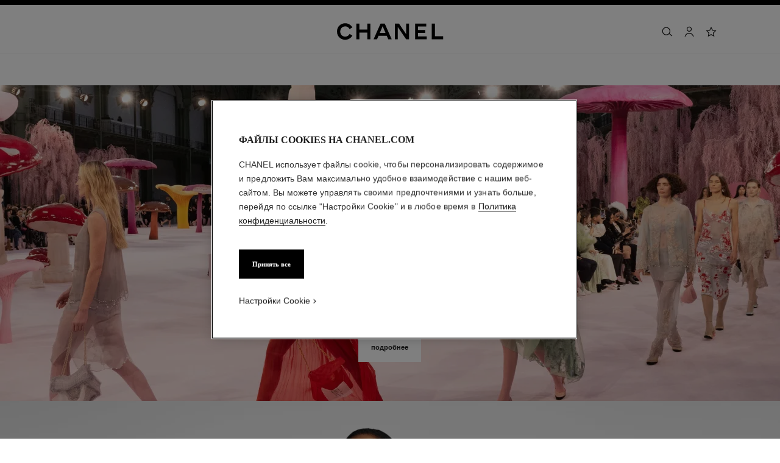

--- FILE ---
content_type: text/html;charset=UTF-8
request_url: https://www.chanel.com/ru/fashion/
body_size: 95945
content:
<!DOCTYPE html>
<html lang="ru"  region="EU" class=" ">
  <head>
    <meta name="viewport" content="width=device-width, initial-scale=1, viewport-fit=cover" /><title>Показы и коллекции Prêt-à-porter и аксессуары | CHANEL</title>

    <link rel="preconnect" href="https://fonts.chanel.com" crossorigin/>
    <link rel="preconnect" href="https://cdn.cookielaw.org" crossorigin>
    <script src="/_ui/responsive/theme-onechanel/head-3.80.3.js" data-pageload="/ru/yapi/pageload/" async></script>

    <script type="text/javascript"> 
      const pageName = '' 
      function loadScript(scriptUrl) { 
        const scriptTag = document.createElement('script'); 
        scriptTag.setAttribute('src',scriptUrl); 
        scriptTag.setAttribute( 'type', "text/javascript" ); 
        document.head.appendChild(scriptTag); 
      } 
      function checkExistingPage(callback, url = "") {
        pageName == 'checkout' ? window.addEventListener("load",()=>callback(url) , {once:true}) : callback(url);
      }
      function checkOnetrustActiveGroups(groupRegex){
        var result = true;
        try{
            const oneTrustCookieCheckType = 'STRICT_CONSENT';
            const groupCheckRegex = RegExp(groupRegex);
            const onetrustCookieValue = getOneTrustCookie();
            if( 'NO_CHECK' != oneTrustCookieCheckType && ('FLEXIBLE_CONSENT' == oneTrustCookieCheckType && onetrustCookieValue && onetrustCookieValue.includes('groups')
                      || 'STRICT_CONSENT' == oneTrustCookieCheckType )){
                    // Check if we have the groupToCheck in the consents
                    result = groupCheckRegex.test(decodeURIComponent(onetrustCookieValue));
            }
        }catch (error) {
          // Inject monetate or Qubit if any exception
        }
        return result;
      }
    </script> 
    <script> var OneTrust = { geolocationResponse: { stateCode: "EU", countryCode: "RU" }}; </script>
      <script type="text/javascript">

        function deleteCookie(name, host) {
          if (!name) return
          const rootDomain = window.location.hostname.split('.').slice(-2).join('.')
          document.cookie = name  + '=;Max-Age=0; path=/; domain=' + host + '; Secure; SameSite=Lax'
          document.cookie = name + '=;Max-Age=0; path=/; domain=' + rootDomain +'; Secure; SameSite=Lax'
          document.cookie = name + '=;Max-Age=0; path=/'
        }

        function deleteCookiesFromGroup(groupId = '4') {
          const cookies = Optanon?.GetDomainData?.()?.Groups?.find(group => group?.OptanonGroupId === groupId)?.Cookies

          if (!Array.isArray(cookies)) return

          cookies.forEach(({ Name , Host}) => {
            if (!Name || typeof Name !== 'string' || typeof Host !== 'string') return;

            deleteCookie(Name, Host )
          })
        }

        function loadCookieScript() {
          const cookieTag = document.createElement('script'); 
          cookieTag.setAttribute( 'type', "text/javascript" ); 
          cookieTag.setAttribute('src',"https://cdn.cookielaw.org/scripttemplates/otSDKStub.js"); 
          cookieTag.setAttribute('data-language',"ru"); 
          cookieTag.setAttribute('charset',"UTF-8"); 
          cookieTag.setAttribute('async',"true"); 
          cookieTag.setAttribute('data-domain-script',"17a8718f-4328-48d8-a90f-2c1b1e33fc6a");
          cookieTag.setAttribute('fetchpriority',"high"); 
          document.head.appendChild(cookieTag); 
        }
        checkExistingPage(loadCookieScript, "")

        function handleRemoveTargetingCookies() {
          const isUs = OneTrust?.geolocationResponse?.countryCode === 'US';
          const targetingRefused = !OnetrustActiveGroups?.includes?.('4');

          if ( isUs && targetingRefused){
            deleteCookiesFromGroup('4')
          }
        }

        function OptanonWrapper() {
          window.OneTrust?.OnConsentChanged?.(() => {
            handleRemoveTargetingCookies()
          })
        }
      </script>
    <script>
          function getOneTrustCookie() {
            const oneTrustCookieName = 'OptanonConsent';
            var oneTrustCookieValue;
            document.cookie.split(';').forEach(function(el) {
              let [key,value] = el.split('=');
              if(key.trim() == oneTrustCookieName){
                  oneTrustCookieValue = el.trim();
              }
            })
            return oneTrustCookieValue;
          }
        </script>
      <script type="text/javascript">
      window.__webpackIoChanelOutputPath = '/_ui/responsive/theme-onechanel/';
    </script>

    <script>
      var hidden = undefined, visibilityChange = undefined, haveChanged = false
      window.dataLayer = window.dataLayer || []

      if (typeof document.hidden !== "undefined") {
        hidden = "hidden"
        visibilityChange = "visibilitychange";
      } else if (typeof document.msHidden !== "undefined") {
        hidden = "msHidden";
        visibilityChange = "msvisibilitychange";
      } else if (typeof document.webkitHidden !== "undefined") {
        hidden = "webkitHidden";
        visibilityChange = "webkitvisibilitychange";
      }

      function handleVisibilityChange() {
        if ((!document.hidden || !window.dataLayer) && !haveChanged) {
          haveChanged = true
          if(window.localStorage.getItem("isGuestUser") && document.querySelector('.checkout .confirmation') && dataLayerGA['accountAction']){
            dataLayerGA['pageLoad']['funnel_type'] = 'guest'
          }
        }
      }

      function handleSendGA() {
        document.addEventListener('sendGA', data => {
          const { detail } = data;
          let dataLayerObj = { ...dataLayerGA.pageLoad };
          dataLayerObj.logged = detail.logged ? detail.logged : dataLayerObj.logged;
          dataLayerObj.user_type = detail.userType ? detail.userType : dataLayerObj.user_type;
          
          window.dataLayerGA.pageLoad = dataLayerObj;
          window.dataLayer = [dataLayerGA['pageLoad']];

          
        })
      }

      if (typeof document.addEventListener === "undefined" || typeof document.hidden !== "undefined") {
        document.addEventListener(visibilityChange, handleVisibilityChange, false)
        checkExistingPage(handleVisibilityChange, "")
      }
      handleSendGA()
    </script>
    <script>
  const deleteKey = function(obj, key) {
    let res = Object.assign({}, obj)
    delete res[key]
    return res
  }

  var dataLayerGA = {
    "pageLoad":
    	
    	      deleteKey({"newsletter_optin":"newsletter_optout","region_chanel":"europe","privateSegment":"","searchType":"","page_type":"","page_origin":"hybris|external","language":"ru_ru","locale":"ru_RU","eventLabel":"","lacollectionmember":"no","logged":"not logged","divisionFlag":"","page_name":"Fashion shows, Ready-to-Wear and Accessories Collections | CHANEL","client":"","page":"/ru/fashion/","category":"","currencyCode":"RUB"},  {"newsletter_optin":"newsletter_optout","region_chanel":"europe","privateSegment":"","searchType":"","page_type":"","page_origin":"hybris|external","language":"ru_ru","locale":"ru_RU","eventLabel":"","lacollectionmember":"no","logged":"not logged","divisionFlag":"","page_name":"Fashion shows, Ready-to-Wear and Accessories Collections | CHANEL","client":"","page":"/ru/fashion/","category":"","currencyCode":"RUB"}.eventLabel ? '': 'eventLabel')
  		   ,
    "productList":{}
  };

    

      if((Object.keys({}).length > 0) && dataLayerGA) {
        dataLayerGA.wishListMultiplePageLoad = Object.assign({"newsletter_optin":"newsletter_optout","region_chanel":"europe","privateSegment":"","searchType":"","page_type":"","page_origin":"hybris|external","language":"ru_ru","locale":"ru_RU","eventLabel":"","lacollectionmember":"no","logged":"not logged","divisionFlag":"","page_name":"Fashion shows, Ready-to-Wear and Accessories Collections | CHANEL","client":"","page":"/ru/fashion/","category":"","currencyCode":"RUB"}, {})
        delete dataLayerGA.pageLoad.event
        delete dataLayerGA.pageLoad.eventCategory 
        delete dataLayerGA.pageLoad.eventAction 
        delete dataLayerGA.pageLoad.ecommerce 
      }
    </script>
<link rel="stylesheet" type="text/css" media="all" href="/_ui/responsive/theme-onechanel/main-ru.css?v=3.80.3"/>
<link rel="stylesheet" href="https://fonts.chanel.com/xjf7bmk.css">
    <link rel="preload" as="image" href="/_ui/responsive/theme-onechanel/assets/icons.svg?v=3.80.3"/>
    <script type="text/javascript" src="/_ui/responsive/common/js/jquery-3.6.0.min.js?v=3.80.3" defer ></script>

    <link rel="dns-prefetch" href="//services.chanel.com" />
<link rel="manifest"  href="/_ui/responsive/theme-onechanel/assets/manifest.json?v=3.80.3">
    <link rel="icon" type="image/png" sizes="16x16" href="/_ui/responsive/theme-onechanel/assets/media/favicon/16x16.png?v=3.80.3">
    <link rel="icon" type="image/png" sizes="32x32" href="/_ui/responsive/theme-onechanel/assets/media/favicon/32x32.png?v=3.80.3">
    <link rel="icon" type="image/png" sizes="96x96" href="/_ui/responsive/theme-onechanel/assets/media/favicon/96x96.png?v=3.80.3">
    <link rel="icon" type="image/png" sizes="192x192" href="/_ui/responsive/theme-onechanel/assets/media/favicon/192x192.png?v=3.80.3">
    <link rel="apple-touch-icon" sizes="120x120" href="/_ui/responsive/theme-onechanel/assets/media/favicon/120x120.png?v=3.80.3">
        <link rel="apple-touch-icon" sizes="152x152" href="/_ui/responsive/theme-onechanel/assets/media/favicon/152x152.png?v=3.80.3">
        <link rel="apple-touch-icon" sizes="167x167" href="/_ui/responsive/theme-onechanel/assets/media/favicon/167x167.png?v=3.80.3">
        <link rel="apple-touch-icon" sizes="180x180" href="/_ui/responsive/theme-onechanel/assets/media/favicon/180x180.png?v=3.80.3">
      <link rel="alternate" hreflang="en-IE" href="https://www.chanel.com/ie/fashion/"/>
            <link rel="alternate" hreflang="en-US" href="https://www.chanel.com/us/fashion/"/>
            <link rel="alternate" hreflang="ar-KW" href="https://www.chanel.com/kw-ar/fashion/"/>
            <link rel="alternate" hreflang="en-EE" href="https://www.chanel.com/ee/fashion/"/>
            <link rel="alternate" hreflang="en-IL" href="https://www.chanel.com/il-en/fashion/"/>
            <link rel="alternate" hreflang="en-IN" href="https://www.chanel.com/in/fashion/"/>
            <link rel="alternate" hreflang="en-AE" href="https://www.chanel.com/ae-en/fashion/"/>
            <link rel="alternate" hreflang="en-ZA" href="https://www.chanel.com/za/fashion/"/>
            <link rel="alternate" hreflang="no-NO" href="https://www.chanel.com/no/fashion/"/>
            <link rel="alternate" hreflang="nl-BE" href="https://www.chanel.com/be-nl/mode/"/>
            <link rel="alternate" hreflang="zh-CN" href="https://www.chanel.cn/cn/fashion/"/>
            <link rel="alternate" hreflang="en-AL" href="https://www.chanel.com/al/fashion/"/>
            <link rel="alternate" hreflang="en-MY" href="https://www.chanel.com/my/fashion/"/>
            <link rel="alternate" hreflang="nl-NL" href="https://www.chanel.com/nl/mode/"/>
            <link rel="alternate" hreflang="en-AU" href="https://www.chanel.com/au/fashion/"/>
            <link rel="alternate" hreflang="ja-JP" href="https://www.chanel.com/jp/fashion/"/>
            <link rel="alternate" hreflang="de-CH" href="https://www.chanel.com/ch-de/mode/"/>
            <link rel="alternate" hreflang="en-RO" href="https://www.chanel.com/ro/fashion/"/>
            <link rel="alternate" hreflang="en-BA" href="https://www.chanel.com/ba/fashion/"/>
            <link rel="alternate" hreflang="en-RS" href="https://www.chanel.com/rs/fashion/"/>
            <link rel="alternate" hreflang="en-FI" href="https://www.chanel.com/fi/fashion/"/>
            <link rel="alternate" hreflang="ar-QA" href="https://www.chanel.com/qa/fashion/"/>
            <link rel="alternate" hreflang="en-BG" href="https://www.chanel.com/bg/fashion/"/>
            <link rel="alternate" hreflang="en-BH" href="https://www.chanel.com/bh-en/fashion/"/>
            <link rel="alternate" hreflang="es-CL" href="https://www.chanel.com/cl/moda/"/>
            <link rel="alternate" hreflang="fr-CA" href="https://www.chanel.com/ca-fr/mode/"/>
            <link rel="alternate" hreflang="es-CO" href="https://www.chanel.com/lx/moda/"/>
            <link rel="alternate" hreflang="es-PE" href="https://www.chanel.com/pe/moda/"/>
            <link rel="alternate" hreflang="pl-PL" href="https://www.chanel.com/pl/moda/"/>
            <link rel="alternate" hreflang="pt-PT" href="https://www.chanel.com/pt/moda/"/>
            <link rel="alternate" hreflang="en-SA" href="https://www.chanel.com/sa-en/fashion/"/>
            <link rel="alternate" hreflang="es-PA" href="https://www.chanel.com/pa/moda/"/>
            <link rel="alternate" hreflang="fr-BE" href="https://www.chanel.com/be-fr/mode/"/>
            <link rel="alternate" hreflang="en-SG" href="https://www.chanel.com/sg/fashion/"/>
            <link rel="alternate" hreflang="it-CH" href="https://www.chanel.com/ch-it/moda/"/>
            <link rel="alternate" hreflang="tr-TR" href="https://www.chanel.com/tr/moda/"/>
            <link rel="alternate" hreflang="en-SI" href="https://www.chanel.com/si/fashion/"/>
            <link rel="alternate" hreflang="fr-FR" href="https://www.chanel.com/fr/mode/"/>
            <link rel="alternate" hreflang="vi-VN" href="https://www.chanel.com/vn/thoi-trang/"/>
            <link rel="alternate" hreflang="en-SK" href="https://www.chanel.com/sk/fashion/"/>
            <link rel="alternate" hreflang="en-GB" href="https://www.chanel.com/gb/fashion/"/>
            <link rel="alternate" hreflang="en-CA" href="https://www.chanel.com/ca-en/fashion/"/>
            <link rel="alternate" hreflang="ar-AE" href="https://www.chanel.com/ae-ar/fashion/"/>
            <link rel="alternate" hreflang="en-GR" href="https://www.chanel.com/gr/fashion/"/>
            <link rel="alternate" hreflang="de-AT" href="https://www.chanel.com/at/mode/"/>
            <link rel="alternate" hreflang="en-KW" href="https://www.chanel.com/kw-en/fashion/"/>
            <link rel="alternate" hreflang="fr-CH" href="https://www.chanel.com/ch-fr/mode/"/>
            <link rel="alternate" hreflang="cs-CZ" href="https://www.chanel.com/cz/moda/"/>
            <link rel="alternate" hreflang="ar-SA" href="https://www.chanel.com/sa-ar/fashion/"/>
            <link rel="alternate" hreflang="de-DE" href="https://www.chanel.com/de/mode/"/>
            <link rel="alternate" hreflang="zh-TW" href="https://www.chanel.com/tw/fashion/"/>
            <link rel="alternate" hreflang="zh-HK" href="https://www.chanel.com/hk-zh/fashion/"/>
            <link rel="alternate" hreflang="ko-KR" href="https://www.chanel.com/kr/fashion/"/>
            <link rel="alternate" hreflang="en-HK" href="https://www.chanel.com/hk-en/fashion/"/>
            <link rel="alternate" hreflang="pt-BR" href="https://www.chanel.com/br/moda/"/>
            <link rel="alternate" hreflang="es-ES" href="https://www.chanel.com/es/moda/"/>
            <link rel="alternate" hreflang="ar-BH" href="https://www.chanel.com/bh-ar/fashion/"/>
            <link rel="alternate" hreflang="en-LT" href="https://www.chanel.com/lt/fashion/"/>
            <link rel="alternate" hreflang="es-MX" href="https://www.chanel.com/mx/moda/"/>
            <link rel="alternate" hreflang="en-HR" href="https://www.chanel.com/hr/fashion/"/>
            <link rel="alternate" hreflang="en-LV" href="https://www.chanel.com/lv/fashion/"/>
            <link rel="alternate" hreflang="it-IT" href="https://www.chanel.com/it/moda/"/>
            <link rel="alternate" hreflang="en-HU" href="https://www.chanel.com/hu/fashion/"/>
            <link rel="alternate" hreflang="ru-RU" href="https://www.chanel.com/ru/fashion/"/>
            <link rel="alternate" hreflang="es-AR" href="https://www.chanel.com/ar/moda/"/>
            <link rel="alternate" hreflang="sv-SE" href="https://www.chanel.com/se/fashion/"/>
            <link rel="alternate" hreflang="id-ID" href="https://www.chanel.com/id/fashion/"/>
            <link rel="alternate" hreflang="da-DK" href="https://www.chanel.com/dk/mode/"/>
            <link rel="alternate" hreflang="de-LU" href="https://www.chanel.com/lu-de/mode/"/>
            <link rel="alternate" hreflang="fr-LU" href="https://www.chanel.com/lu-fr/mode/"/>
            <link rel="alternate" hreflang="th-TH" href="https://www.chanel.com/th/fashion/"/>
            <meta name="msapplication-TileColor" content="#ffffff">
    <meta name="msapplication-TileImage" content="/_ui/responsive/theme-onechanel/assets/media/favicon/144x144.png?v=3.80.3">
    <meta name="msapplication-config" content="/_ui/responsive/theme-onechanel/assets/media/product_default.png/browserconfig.xml?v=3.80.3">
    <meta name="theme-color" content="#ffffff">
    <meta name="keywords" content="chanel, fashion"  />
		<meta name="description" content="Показ последних коллекций Prêt-à-porter и аксессуаров на официальном сайте ШАНЕЛЬ"  />
		<meta name="robots" content="index,follow,max-image-preview:large"  />
		<meta name="referrer" content="always"  />
		<meta http-equiv="X-UA-Compatible"  />
		<meta name="apple-mobile-web-app-capable" content="yes"  />
		<meta name="geo.region" content="RU"  />
		<meta name="language" content="ru-RU"  />
		<meta name="Author" content="CHANEL"  />
		<meta property="og:site_name" content="CHANEL"  />
		<meta property="og:title" content="Показы и коллекции Prêt-à-porter и аксессуары | CHANEL"  />
		<meta property="og:description" content="Показ последних коллекций Prêt-à-porter и аксессуаров на официальном сайте ШАНЕЛЬ"  />
		<meta property="og:type" content="website"  />
		<meta name="og:image" content="https://www.chanel.com/_ui/responsive/theme-onechanel/assets/media/favicon/192x192.png"  />
		<meta property="og:site_name" content="CHANEL"  />
		<meta property="og:url" content="https://www.chanel.com/ru/fashion/"  />
		<meta property="fb:app_id" content="204051566463918"  />
		<meta name="twitter:card" content="summary_large_image"  />
		<meta name="twitter:site" content="@chanel"  />
		<meta name="twitter:creator" content="@chanel"  />
		<meta name="twitter:domain" content="chanel.com"  />
		<meta name="twitter:url" content="https://www.chanel.com/ru/fashion/"  />
		<meta name="twitter:maxage" content="720"  />
		<meta name="twitter:title" content="Показы и коллекции Prêt-à-porter и аксессуары | CHANEL"  />
		<meta name="twitter:description" content="Показ последних коллекций Prêt-à-porter и аксессуаров на официальном сайте ШАНЕЛЬ"  />
		<meta name="twitter:image" content="https://www.chanel.com/_ui/responsive/theme-onechanel/assets/media/favicon/192x192.png"  />
		<link rel="canonical" href="https://www.chanel.com/ru/fashion/" />
</head>

  <body class="language-ru_RU - page-fashionHomePage pageType-ContentPage template-pages-homePage-chanelAxisHomePage pageLabel--fashion- smartedit-page-uid-fashionHomePage smartedit-page-uuid-eyJpdGVtSWQiOiJmYXNoaW9uSG9tZVBhZ2UiLCJjYXRhbG9nSWQiOiJjaGFuZWxDb250ZW50Q2F0YWxvZyIsImNhdGFsb2dWZXJzaW9uIjoiT25saW5lIn0= smartedit-catalog-version-uuid-chanelContentCatalog/Online  - ">
    <ul id="header-sr-links" class="is-sr-only skip-links"  >
  <li>
    <a class="link is-cta" id="sr-main-content" href="#main" data-focus-target="#main">Основное содержание</a>
  </li>
  <li class="is-hidden-s-only is-hidden-m-only">
    <a class="link is-cta" id="sr-main-navigation" href="#main-navigation" data-focus-target="#main-navigation">Главная панель навигации</a>
  </li>
  <li>
      <button data-event-category="header" type="button" class="enable-high-contrast link is-cta">
        <span class="hcmButtonLabel"> Включить режим высокой контрастности</span> 
      </button>
    </li> 
  </ul>
<div class='free-cms-component' id=comp_0000AB56><style>	button.button.is-tertiary{		display:none!important;	}	.product-details__ctas {		display: none!important;		}	.product-details__preorder {		display: none!important;	}	.pdp-sticky__cta {		display: none!important;	}	p.disclaimer__text {		display: none!important;	}	.product-details__price{		display:none!important;	}	.is-price{		display:none!important;	}	.pdp-sticky__pricing{		display:none!important;	}	.product-details__request{		display:none!important;	}	#disclaimer-text{		display:none!important;	}	div.product__content.product__content--bottom.js-propagate-link.is-fnb-product.item-noshoppable div.is-starting-from.no-shoppable p.is-strong{		display:none!important;	} button.is-tertiary.js-vto-open.vto-open {display:block!important;}.premium-design-pdp .pdp-sticky__cta{display:block !important}.premium-design-pdp .pbs_box_infos_price{display:none}</style></div><header
  role="banner"
  class="header js-header responsive-header is-narrow is-narrow-animating"
  
>
  <div class="header__outer">
    <div class="header__inner js-header-line-context">
      <div class="header__level-one js-header-level-one">
        <div class="nav container">
          <ul class="nav-left nav-left-one" >
            <li>
              <button title="Меню - главная панель навигации" aria-haspopup="dialog" data-test="lnkMainNagation" class="button nav-item js-header-toggle is-hidden-l">
                <svg data-test=""  class="icon is-burger" focusable="false" aria-hidden="true" xmlns="http://www.w3.org/2000/svg" width="24" height="24" viewBox="0 0 24 24" fill="#1D1D1D">
                  <path d="M2 6.5H22V5H2V6.5Z"/>
                  <path d="M22 12.75H2V11.25H22V12.75Z"/>
                  <path d="M22 19H2V17.5H22V19Z"/>
                </svg>
                <span class="is-sr-only">Меню - Главная панель навигации</span>
                <span class="header__menu-label">Меню</span><span class="is-sr-only"> - главная панель навигации</span>
              </button>
            </li>
            <li class="is-hidden-l ">

              <button title="Поиск" aria-haspopup="dialog" class="button nav-item js-search-button" data-test="btnSearch_Header">
                <svg data-test=""  class="icon is-search" focusable="false" aria-hidden="true" xmlns="http://www.w3.org/2000/svg" width="24" height="24" viewBox="0 0 24 24" fill="#1D1D1D">
                  <path fill-rule="evenodd" clip-rule="evenodd" d="M16.5 11C16.5 14.5899 13.5899 17.5 10 17.5C6.41015 17.5 3.5 14.5899 3.5 11C3.5 7.41015 6.41015 4.5 10 4.5C13.5899 4.5 16.5 7.41015 16.5 11ZM15.7032 16.6102C14.2519 18.0853 12.2328 19 10 19C5.58172 19 2 15.4183 2 11C2 6.58172 5.58172 3 10 3C14.4183 3 18 6.58172 18 11C18 12.6458 17.503 14.1755 16.6509 15.4473L21.9824 19.9257L21.0176 21.0743L15.7032 16.6102Z"/>
                </svg>
                <span class="is-sr-only">Поиск</span>
              </button>
            </li>
          </ul>

          <div class="nav-center">
            <div class="nav-item">
              









































  
  

    

    

    
      
      
        
        
        
		  
			<a href="/ru/"
			  
			   
			   
			   
			   class=""
			  
			    
			  
			  
			    
			    
			      
			    
			  
			  
			  
			  
			  data-event-label="homepage"
        
      
    
    
     data-event-title="">
			  


<img class="
logo_header" role="img" alt=" Главная страница CHANEL" data-test="lnkLogo" src="[data-uri]">
<svg aria-hidden="true" class="logo" data-test="imgLogo" focusable="false" height="28" width="175" viewBox="0 0 175 28">
    <g fill="#000" fill-rule="evenodd">
       <path d="M20.655 17.726l4.565 2.615c-2.282 4.197-6.737 6.922-11.781 6.922C6.075 27.263 0 21.629 0 13.713S6.075.163 13.439.163c5.044 0 9.5 2.725 11.781 6.923L20.655 9.7c-1.326-2.725-4.013-4.381-7.216-4.381-4.603 0-8.1 3.423-8.1 8.394s3.497 8.395 8.1 8.395c3.203 0 5.89-1.657 7.216-4.382M49.705 26.6V15.554H36.818V26.6h-5.154V.826h5.154V10.4h12.887V.826h5.155V26.6h-5.155M79.603 15.922L74.926 5.061 70.25 15.922h9.353zM89.838 26.6h-5.634l-2.54-5.892H68.188l-2.54 5.892h-5.634L71.428.826h6.996L89.838 26.6zM113.586 26.6L99.778 6.313V26.6h-4.786V.826h6.812l11.598 17.084V.826h4.787V26.6h-4.603M128.129 26.6V.826h18.41v4.787h-13.624v5.523h11.782v4.786h-11.782v5.892h14.36V26.6h-19.146M155.56 26.6V.826h5.154v20.62h13.622V26.6H155.56"></path>
    </g>
 </svg>
			</a>
		  	         
        
      
    
  

</div>
          </div>
          <ul class="nav-right">
            <li  class="is-hidden-s">
              <button
    type="button"
    title="Поиск"
    aria-haspopup="dialog"
    class="button nav-item is-hidden-s-only js-search-button"
    data-test="btnSearch_Header_Disabled"
>
    <svg data-test=""  class="icon is-header-icon is-search" focusable="false" aria-hidden="true" xmlns="http://www.w3.org/2000/svg" width="24" height="24" viewBox="0 0 24 24" fill="#1D1D1D">
        <path fill-rule="evenodd" clip-rule="evenodd" d="M16.5 11C16.5 14.5899 13.5899 17.5 10 17.5C6.41015 17.5 3.5 14.5899 3.5 11C3.5 7.41015 6.41015 4.5 10 4.5C13.5899 4.5 16.5 7.41015 16.5 11ZM15.7032 16.6102C14.2519 18.0853 12.2328 19 10 19C5.58172 19 2 15.4183 2 11C2 6.58172 5.58172 3 10 3C14.4183 3 18 6.58172 18 11C18 12.6458 17.503 14.1755 16.6509 15.4473L21.9824 19.9257L21.0176 21.0743L15.7032 16.6102Z"/>
    </svg>
    <span class="is-sr-only">Поиск</span>
</button>
</li>
            <li class=" js-userLogin-status">
              <a title="Учетная запись" data-test="myAccountHeaderLogo"  class="button nav-item account-button" href="/ru/login/" rel="nofollow">
			<svg data-test="{}"  class="icon is-header-icon is-account" focusable="false" aria-hidden="true" xmlns="http://www.w3.org/2000/svg" width="24" height="24" viewBox="0 0 24 24" fill="#1D1D1D">
				<path fill-rule="evenodd" clip-rule="evenodd" d="M15.5001 7C15.5001 8.933 13.9331 10.5 12.0001 10.5C10.0671 10.5 8.50009 8.933 8.50009 7C8.50009 5.067 10.0671 3.5 12.0001 3.5C13.9331 3.5 15.5001 5.067 15.5001 7ZM17.0001 7C17.0001 9.76142 14.7615 12 12.0001 12C9.23866 12 7.00009 9.76142 7.00009 7C7.00009 4.23858 9.23866 2 12.0001 2C14.7615 2 17.0001 4.23858 17.0001 7ZM4.81423 20.9293C5.84524 17.8363 8.73977 15.75 12.0001 15.75C15.2604 15.75 18.1549 17.8363 19.1859 20.9293L19.5386 21.9872L20.9616 21.5128L20.609 20.4549C19.3738 16.7494 15.9061 14.25 12.0001 14.25C8.09412 14.25 4.62638 16.7494 3.39121 20.4549L3.03857 21.5128L4.4616 21.9872L4.81423 20.9293Z" />
			</svg>
			<span class="is-sr-only">Учетная запись</span>
			</a>
	</li>
            <li class="is-hidden-s">
              <a title="Список желаний" class="button nav-item wishlist js-wishlist-datalayer nav-wishlist-item" href="/ru/wishlist/" rel="nofollow" data-test="wishlist-go-to" data-dataLayer='{"event":"uaevent","eventCategory":"header","eventAction":"wishlist","eventLabel":""}'>
	<svg data-test=""  class="icon is-header-icon is-wishlist" focusable="false" aria-hidden="true" xmlns="http://www.w3.org/2000/svg" width="24" height="24" viewBox="0 0 24 24" stroke="#1D1D1D">
        <path d="M12 3.69466L14.5603 8.88233L14.7348 9.23591L15.125 9.29261L20.8499 10.1245L16.7073 14.1625L16.4249 14.4378L16.4916 14.8264L17.4695 20.5282L12.349 17.8362L12 17.6527L11.651 17.8362L6.53046 20.5282L7.5084 14.8264L7.57505 14.4378L7.2927 14.1625L3.1501 10.1245L8.87503 9.29261L9.26523 9.23591L9.43973 8.88233L12 3.69466Z" stroke-width="1.5"/>
    </svg>
	<span class="is-sr-only">Список желаний</span>
	</a>
</li>
            </ul>
        </div>
      </div>
      <div class="header__root js-header-root" data-signin-welcome='<li id="signIn-register" class="js-header-entry signIn-register js-signIn-register" data-test="btnAccount">
    <a id="signIn-welcome-firstName" href="/ru/login/" class="group__item account-button" data-test="btnMyAccountLnk">
      <svg data-test=""  class="icon is-pulled-right is-large is-account" focusable="false" aria-hidden="true" xmlns="http://www.w3.org/2000/svg" width="24" height="24" viewBox="0 0 24 24" fill="#1D1D1D">
				<path fill-rule="evenodd" clip-rule="evenodd" d="M15.5001 7C15.5001 8.933 13.9331 10.5 12.0001 10.5C10.0671 10.5 8.50009 8.933 8.50009 7C8.50009 5.067 10.0671 3.5 12.0001 3.5C13.9331 3.5 15.5001 5.067 15.5001 7ZM17.0001 7C17.0001 9.76142 14.7615 12 12.0001 12C9.23866 12 7.00009 9.76142 7.00009 7C7.00009 4.23858 9.23866 2 12.0001 2C14.7615 2 17.0001 4.23858 17.0001 7ZM4.81423 20.9293C5.84524 17.8363 8.73977 15.75 12.0001 15.75C15.2604 15.75 18.1549 17.8363 19.1859 20.9293L19.5386 21.9872L20.9616 21.5128L20.609 20.4549C19.3738 16.7494 15.9061 14.25 12.0001 14.25C8.09412 14.25 4.62638 16.7494 3.39121 20.4549L3.03857 21.5128L4.4616 21.9872L4.81423 20.9293Z" />
			</svg>
      Моя учетная запись</a>
  </li>'>
    <nav id="main-navigation" class="header__primary" role="navigation" aria-label="главная панель навигации">
      <div class="nav is-hidden-l">
        <div class="nav-left"></div>
        <div class="nav-right">
          <button class="nav-item button js-header-close js-mobile-header-close" type="button">
            <svg data-test=""  class="icon is-cross-medium" focusable="false" aria-hidden="true" xmlns="http://www.w3.org/2000/svg" stroke="#1D1D1D" viewBox="0 0 24 24" fill="none">
              <path d="M6 6L12 12M12 12L6 18M12 12L18 6M12 12L18 18" stroke-width="1.5"/>
            </svg>
            <span class="is-sr-only">Закрыть главную панель навигации</span>
          </button>
          </div>
      </div>

      <p class="is-sr-only" id="exclu_boutique_divisions">Только в бутиках</p>
      <ul class="header__primary__links header__primary__links1" aria-labelledby="exclu_boutique_divisions">
        <li class="js-header-entry ">
		<a href="/ru/haute-couture/" id="hauteCouture" data-axis-type="" class="header__primary__button js-header-link "  data-aria-label="Haute Couture" data-event-action="Haute Couture">
            	<span data-test="lnkAxisCategory_hauteCouture">Haute Couture</span>
				<svg data-test=""  class="icon is-arrow is-xsmall is-arrowsmallright" focusable="false" aria-hidden="true" xmlns="http://www.w3.org/2000/svg" viewBox="0 0 24 24" fill="none">
				  <path fill-rule="evenodd" clip-rule="evenodd" d="M11.5302 7.46967L10.4696 8.53033L13.9392 12L10.4696 15.4697L11.5302 16.5303L16.0605 12L11.5302 7.46967Z" fill="currentcolor"/>
				</svg>
			</a>
		









</li>
	<li class="js-header-entry ">
		<a href="/ru/fashion/" id="fashion" data-axis-type="" class="header__primary__button js-header-link " role='button' aria-haspopup='dialog' data-aria-label="Одежда" data-event-action="Fashion">
            	<span data-test="lnkAxisCategory_fashion">Мода</span>
				<svg data-test=""  class="icon is-arrow is-xsmall is-arrowsmallright" focusable="false" aria-hidden="true" xmlns="http://www.w3.org/2000/svg" viewBox="0 0 24 24" fill="none">
				  <path fill-rule="evenodd" clip-rule="evenodd" d="M11.5302 7.46967L10.4696 8.53033L13.9392 12L10.4696 15.4697L11.5302 16.5303L16.0605 12L11.5302 7.46967Z" fill="currentcolor"/>
				</svg>
			</a>
		









  
  
  <div class="header__secondary js-header-nav-secondary" data-test="ovlyMegaMenu_ByCategoryName" aria-hidden="true" role="dialog" aria-label="Мода навигация">
    <div class="header__secondary__wrapper">
      <div class="nav">
        <div class="nav-left nav-left-one">
          
          <button class="button nav-item js-header-back is-hidden-l" type="button">
            
            <svg data-test=""  class="icon is-arrow is-medium is-arrowmediumleft" focusable="false" aria-hidden="true" xmlns="http://www.w3.org/2000/svg" viewBox="0 0 24 24" stroke="#1D1D1D" fill="none">
              <path d="M14 6L8 12L14 18" stroke-width="1.5"/>
            </svg>
            <span class="is-sr-only">Вернуться к главной панели навигации</span>
          </button>
        </div>

        <div class="nav-center">
          <p class="nav-item has-text-centered is-hidden-l">
            <span class="heading is-6">Мода</span>
          </p>
          
            <div class="header__additional">
              
              
                
              
                
              
                
              
                
              
                
              
            </div>
          
        </div>

        <div class="nav-right">
          
          <button class="nav-item button js-header-close header-close" type="button" data-test="btncloseMegaMenu">
            
            <svg data-test=""  class="icon is-cross-medium" focusable="false" aria-hidden="true" xmlns="http://www.w3.org/2000/svg" stroke="#1D1D1D" viewBox="0 0 24 24" fill="none">
              <path d="M6 6L12 12M12 12L6 18M12 12L18 6M12 12L18 18" stroke-width="1.5"/>
            </svg>
            <span class="is-sr-only">Закрыть Мода навигация</span>
          </button>
        </div>
      </div>

      <div class="header__columns" role="list">
        
          
            <div class="header__column  " role="presentation">
              
                
                  
                  
                  
















	
	    <div role="listitem">
		   









































  
  

    

    

    
      
      
        
        
        
		  
			<a href="/ru/fashion/"
			  
			   
			   
			   
			   class="media-block is-stacked"
			  
			    
			  
			  
			    
			    
			      
			    
			  
			  
			  
			  
			  data-event-label="fashion home">
			  
				<div class="media-block__figure"><picture>
      <source class="js-megamenu-image" media="(min-width: 961px)"
                    sizes="auto"
                    data-srcset="//www.chanel.com/emea/img/t_one/q_auto:good,fl_lossy,dpr_1.1,f_auto/w_180/prd-emea/sys-master/content/P1/h68/hb0/10869434384414-MEGAMENU_D(17).jpg 180w,//www.chanel.com/emea/img/t_one/q_auto:good,fl_lossy,dpr_1.1,f_auto/w_250/prd-emea/sys-master/content/P1/h68/hb0/10869434384414-MEGAMENU_D(17).jpg 250w,//www.chanel.com/emea/img/t_one/q_auto:good,fl_lossy,dpr_1.1,f_auto/w_360/prd-emea/sys-master/content/P1/h68/hb0/10869434384414-MEGAMENU_D(17).jpg 360w,//www.chanel.com/emea/img/t_one/q_auto:good,fl_lossy,dpr_1.1,f_auto/w_440/prd-emea/sys-master/content/P1/h68/hb0/10869434384414-MEGAMENU_D(17).jpg 440w" />
          <source class="js-megamenu-image" media="(min-width: 601px)"
                    sizes="auto"
                    data-srcset="//www.chanel.com/emea/img/t_one/q_auto:good,fl_lossy,dpr_1.1,f_auto/w_280/prd-emea/sys-master/content/P1/h65/hb3/10869434449950-MEGAMENU_M(16).jpg 280w,//www.chanel.com/emea/img/t_one/q_auto:good,fl_lossy,dpr_1.1,f_auto/w_350/prd-emea/sys-master/content/P1/h65/hb3/10869434449950-MEGAMENU_M(16).jpg 350w,//www.chanel.com/emea/img/t_one/q_auto:good,fl_lossy,dpr_1.1,f_auto/w_560/prd-emea/sys-master/content/P1/h65/hb3/10869434449950-MEGAMENU_M(16).jpg 560w" />
          <img sizes="auto"
                 data-srcset="//www.chanel.com/emea/img/t_one/q_auto:good,fl_lossy,dpr_1.1,f_auto/w_280/prd-emea/sys-master/content/P1/h65/hb3/10869434449950-MEGAMENU_M(16).jpg 280w,//www.chanel.com/emea/img/t_one/q_auto:good,fl_lossy,dpr_1.1,f_auto/w_350/prd-emea/sys-master/content/P1/h65/hb3/10869434449950-MEGAMENU_M(16).jpg 350w,//www.chanel.com/emea/img/t_one/q_auto:good,fl_lossy,dpr_1.1,f_auto/w_560/prd-emea/sys-master/content/P1/h65/hb3/10869434449950-MEGAMENU_M(16).jpg 560w"
                 alt=""
                 class="js-megamenu-image "
                 
            />
            <noscript>   
                <img src="//www.chanel.com/emea/img/t_one/q_auto:good,fl_lossy,dpr_1.1,f_auto/w_280/prd-emea/sys-master/content/P1/h65/hb3/10869434449950-MEGAMENU_M(16).jpg 280w,//www.chanel.com/emea/img/t_one/q_auto:good,fl_lossy,dpr_1.1,f_auto/w_350/prd-emea/sys-master/content/P1/h65/hb3/10869434449950-MEGAMENU_M(16).jpg 350w,//www.chanel.com/emea/img/t_one/q_auto:good,fl_lossy,dpr_1.1,f_auto/w_560/prd-emea/sys-master/content/P1/h65/hb3/10869434449950-MEGAMENU_M(16).jpg 560w" alt="" />
              </noscript>
            </picture></div>
				
					<div class="media-block__body">
						









































  
  

    

    

    
      
        <span class="link has-icon is-reversed is-right is-cta is-media-position"   >
            
						    <span data-test="lnkAxisCategoryLandingPage">
						        <span data-test="lnkAxisCategoryHomePage_Mobile">МОДА</span>
                            </span>
						    
							<svg data-test=""  class="icon is-arrow is-xsmall is-arrowsmallright" focusable="false" aria-hidden="true" xmlns="http://www.w3.org/2000/svg" viewBox="0 0 24 24" fill="none">
							  <path fill-rule="evenodd" clip-rule="evenodd" d="M11.5302 7.46967L10.4696 8.53033L13.9392 12L10.4696 15.4697L11.5302 16.5303L16.0605 12L11.5302 7.46967Z" fill="currentcolor"/>
							</svg>
						
        </span>
      
      
    
  


					</div>
				
		   
			</a>
		  	         
        
      
    
  


	    </div>
	
	


                
              
                
              
                
              
                
              
                
                  
                  
                  
















	
	    <div role="listitem">
		   









































  
  

    

    

    
      
      
        
        
        
		  
			<a href="/ru/fashion/"
			  
			   
			   
			   
			   class="media-block is-stacked"
			  
			    
			  
			  
			    
			    
			      
			    
			  
			  
			  
			  
			  data-event-label="fashion home">
			  
				<div class="media-block__figure"></div>
				
					<div class="media-block__body">
						









































  
  

    

    

    
      
        <span class="link has-icon is-reversed is-right is-cta is-media-position"   >
            
						    <span data-test="lnkAxisCategoryLandingPage">
						        <span data-test="lnkAxisCategoryHomePage_Mobile">МОДА</span>
                            </span>
						    
							<svg data-test=""  class="icon is-arrow is-xsmall is-arrowsmallright" focusable="false" aria-hidden="true" xmlns="http://www.w3.org/2000/svg" viewBox="0 0 24 24" fill="none">
							  <path fill-rule="evenodd" clip-rule="evenodd" d="M11.5302 7.46967L10.4696 8.53033L13.9392 12L10.4696 15.4697L11.5302 16.5303L16.0605 12L11.5302 7.46967Z" fill="currentcolor"/>
							</svg>
						
        </span>
      
      
    
  


					</div>
				
		   
			</a>
		  	         
        
      
    
  


	    </div>
	
	


                
              
                
                  
                  
                  
















	
	    <div role="listitem">
		   









































  
  

    

    

    
      
      
        
        
        
		  
			<a href="/ru/fashion/handbags/the-chanel-handbag/"
			  
			   
			   
			   
			   class="media-block is-stacked"
			  
			    
			  
			  
			    
			    
			      
			    
			  
			  
			  
			  
			  data-event-label="the chanel handbag">
			  
				<div class="media-block__figure"></div>
				
					<div class="media-block__body">
						









































  
  

    

    

    
      
        <span class="link has-icon is-reversed is-right is-cta is-media-position"   >
            
						    <span data-test="lnkAxisCategoryLandingPage">
						        <span data-test="lnkAxisCategoryHomePage_Mobile">ЛЕГЕНДАРНАЯ СУМКА CHANEL</span>
                            </span>
						    
							<svg data-test=""  class="icon is-arrow is-xsmall is-arrowsmallright" focusable="false" aria-hidden="true" xmlns="http://www.w3.org/2000/svg" viewBox="0 0 24 24" fill="none">
							  <path fill-rule="evenodd" clip-rule="evenodd" d="M11.5302 7.46967L10.4696 8.53033L13.9392 12L10.4696 15.4697L11.5302 16.5303L16.0605 12L11.5302 7.46967Z" fill="currentcolor"/>
							</svg>
						
        </span>
      
      
    
  


					</div>
				
		   
			</a>
		  	         
        
      
    
  


	    </div>
	
	


                
              
                
              
                
              
                
              

                
              
                

                  
                    
                      
                    
                    
                  

                  
                
              
                
              
                
              
                
              
                

                  
                    
                    
                      
                    
                  

                  
                
              
                

                  
                    
                    
                      
                    
                  

                  
                
              
                
              
                
              
                
              
            </div>
          
        
          
            <div class="header__column  " role="presentation">
              
                
              
                
              
                
              

                
              
                

                  
                    
                    
                      
                    
                  

                  
                    <div class="header__category  " role="listitem">
                      
                        
                        
                        
                        
                          
                            <p class="header__category__title" data-test="lblLevelTwoCategory_ByNames">Показы последних коллекций</p>
                          
                          
                          <ul class="header__category__links">
                            
                              
                                
                                
                                
                                
                                                                    
                                  
                                  
                                    









































  
  

    

    
      
        
      
    

    
      
      
        
        
        
		  
		    <li class="">
		  
			<a href="/ru/fashion/collection/metiers-art-2026/"
			  
			   data-linkname="Métiers d'art 2026"
			   
			   
			   class="js-text-ltr js-header-secondary-link   prev-subtext"
			  data-test="lnkLevelThreeCategory_ByCategory"
			    
			  
			  
			    
			    
			      
			    
			  
			  
			  
			  
			  data-event-action="latest shows"
    
    
      
      
        
          data-event-label="métiers d'art 2026">
			  
                                      Métiers d'art 2026
                                      
                                    
			</a>
		  
			  
			  	<p class="is-small subtext">Available in boutiques from June 2026</p>
			  
		    </li>
		  	         
        
      
    
  


                                  
                                
                              
                            
                              
                            
                              
                                
                                
                                
                                
                                                                    
                                  
                                  
                                    









































  
  

    

    
      
        
      
    

    
      
      
        
        
        
		  
		    <li class="">
		  
			<a href="/ru/fashion/collection/spring-summer-2026/"
			  
			   data-linkname="Spring Summer 2026"
			   
			   
			   class="js-text-ltr js-header-secondary-link   prev-subtext"
			  data-test="lnkLevelThreeCategory_ByCategory"
			    
			  
			  
			    
			    
			      
			    
			  
			  
			  
			  
			  data-event-action="latest shows"
    
    
      
      
        
          data-event-label="spring summer 2026">
			  
                                      ВЕСНА ЛЕТО 2026
                                      
                                    
			</a>
		  
			  
			  	<p class="is-small subtext">Available in boutiques from March 2026</p>
			  
		    </li>
		  	         
        
      
    
  


                                  
                                
                              
                            
                              
                            
                              
                            
                              
                            
                              
                            
                              
                            
                              
                            
                              
                            
                              
                            
                              
                            
                              
                            
                              
                            
                              
                            
                              
                            
                          </ul>
                          
                        
                      
                    </div>
                  
                
              
                
              
                

                  
                    
                    
                      
                    
                  

                  
                    <div class="header__category  " role="listitem">
                      
                        
                        
                        
                        
                          
                            <p class="header__category__title" data-test="lblLevelTwoCategory_ByNames">Collections <br> In Boutiques</p>
                          
                          
                          <ul class="header__category__links">
                            
                              
                            
                              
                                
                                
                                
                                
                                                                    
                                  
                                  
                                    









































  
  

    

    
      
        
      
    

    
      
      
        
        
        
		  
		    <li class="">
		  
			<a href="/ru/fashion/collection/spring-summer-2026-pre-collection/"
			  
			   data-linkname="Spring Summer 2026<br/>Pre-collection"
			   
			   
			   class="js-text-ltr js-header-secondary-link   "
			  data-test="lnkLevelThreeCategory_ByCategory"
			    
			  
			  
			    
			    
			      
			    
			  
			  
			  
			  
			  data-event-action="collections <br> in boutiques"
    
    
      
      
        
          data-event-label="spring summer 2026<br/>pre-collection">
			  
                                      Пре-коллекция<br/>Весна Лето 2026
                                      
                                    
			</a>
		  
			  
		    </li>
		  	         
        
      
    
  


                                  
                                
                              
                            
                              
                                
                                
                                
                                
                                                                    
                                  
                                  
                                    









































  
  

    

    
      
        
      
    

    
      
      
        
        
        
		  
		    <li class="">
		  
			<a href="/ru/fashion/collection/cruise-2025-26/"
			  
			   data-linkname="Cruise 2025/26 Collection"
			   
			   
			   class="js-text-ltr js-header-secondary-link   "
			  data-test="lnkLevelThreeCategory_ByCategory"
			    
			  
			  
			    
			    
			      
			    
			  
			  
			  
			  
			  data-event-action="collections <br> in boutiques"
    
    
      
      
        
          data-event-label="cruise 2025/26 collection">
			  
                                      Коллекция Cruise 2025/26
                                      
                                    
			</a>
		  
			  
		    </li>
		  	         
        
      
    
  


                                  
                                
                              
                            
                              
                            
                              
                                
                                
                                
                                
                                                                    
                                  
                                  
                                    









































  
  

    

    
      
        
      
    

    
      
      
        
        
        
		  
		    <li class="">
		  
			<a href="/ru/fashion/collection/chanel-coco-neige-2025-26-highlights/"
			  
			   data-linkname="CHANEL COCO NEIGE 2025/26 Collection"
			   
			   
			   class="js-text-ltr js-header-secondary-link   "
			  data-test="lnkLevelThreeCategory_ByCategory"
			    
			  
			  
			    
			    
			      
			    
			  
			  
			  
			  
			  data-event-action="collections <br> in boutiques"
    
    
      
      
        
          data-event-label="chanel coco neige 2025/26 collection">
			  
                                      CHANEL COCO NEIGE 2025/26 Collection
                                      
                                    
			</a>
		  
			  
		    </li>
		  	         
        
      
    
  


                                  
                                
                              
                            
                              
                                
                                
                                
                                
                                                                    
                                  
                                  
                                    









































  
  

    

    
      
        
      
    

    
      
      
        
        
        
		  
		    <li class="">
		  
			<a href="/ru/fashion/collection/fall-winter-2025-26/"
			  
			   data-linkname="Fall-Winter 2025/26 Collection"
			   
			   
			   class="js-text-ltr js-header-secondary-link   "
			  data-test="lnkLevelThreeCategory_ByCategory"
			    
			  
			  
			    
			    
			      
			    
			  
			  
			  
			  
			  data-event-action="collections <br> in boutiques"
    
    
      
      
        
          data-event-label="fall-winter 2025/26 collection">
			  
                                      Коллекция Осень-Зима 2025/26
                                      
                                    
			</a>
		  
			  
		    </li>
		  	         
        
      
    
  


                                  
                                
                              
                            
                              
                            
                              
                            
                              
                                
                                
                                
                                
                                                                    
                                  
                                  
                                    









































  
  

    

    
      
        
      
    

    
      
      
        
        
        
		  
		    <li class="">
		  
			<a href="/ru/fashion/handbags/chanel-25/"
			  
			   data-linkname="The CHANEL 25 Handbag "
			   
			   
			   class="js-text-ltr js-header-secondary-link   "
			  data-test="lnkLevelThreeCategory_ByCategory"
			    
			  
			  
			    
			    
			      
			    
			  
			  
			  
			  
			  data-event-action="collections <br> in boutiques"
    
    
      
      
        
          data-event-label="the chanel 25 handbag ">
			  
                                      The CHANEL 25 Handbag 
                                      
                                    
			</a>
		  
			  
		    </li>
		  	         
        
      
    
  


                                  
                                
                              
                            
                              
                            
                              
                            
                              
                            
                              
                            
                              
                            
                              
                            
                              
                            
                              
                            
                          </ul>
                          
                        
                      
                    </div>
                  
                
              
            </div>
          
        
          
            <div class="header__column  " role="presentation">
              
                
              
                
              

                
              
                
              
                

                  
                    
                    
                      
                    
                  

                  
                    <div class="header__category  " role="listitem">
                      
                        
                        
                        
                        
                          
                            <p class="header__category__title" data-test="lblLevelTwoCategory_ByNames">ПРОДУКЦИЯ</p>
                          
                          
                          <ul class="header__category__links">
                            
                              
                                
                                
                                
                                
                                                                    
                                  
                                  
                                    









































  
  

    

    
      
        
      
    

    
      
      
        
        
        
		  
		    <li class="">
		  
			<a href="/ru/fashion/ready-to-wear/"
			  
			   data-linkname="Ready-to-Wear"
			   
			   
			   class="js-text-ltr js-header-secondary-link   "
			  data-test="lnkLevelThreeCategory_ByCategory"
			    
			  
			  
			    
			    
			      
			    
			  
			  
			  
			  
			  data-event-action="products"
    
    
      
      
        
          data-event-label="ready-to-wear">
			  
                                      Прет-а-порте
                                      
                                    
			</a>
		  
			  
		    </li>
		  	         
        
      
    
  


                                  
                                
                              
                            
                              
                                
                                
                                
                                
                                                                    
                                  
                                  
                                    









































  
  

    

    
      
        
      
    

    
      
      
        
        
        
		  
		    <li class="">
		  
			<a href="/ru/fashion/handbags/c/1x1x1/"
			  
			   data-linkname="Handbags"
			   
			   
			   class="js-text-ltr js-header-secondary-link   "
			  data-test="lnkLevelThreeCategory_ByCategory"
			    
			  
			  
			    
			    
			      
			    
			  
			  
			  
			  
			  data-event-action="products"
    
    
      
      
        
          data-event-label="handbags">
			  
                                      Сумки
                                      
                                    
			</a>
		  
			  
		    </li>
		  	         
        
      
    
  


                                  
                                
                              
                            
                              
                                
                                
                                
                                
                                                                    
                                  
                                  
                                    









































  
  

    

    
      
        
      
    

    
      
      
        
        
        
		  
		    <li class="">
		  
			<a href="/ru/fashion/shoes/c/1x1x5/"
			  
			   data-linkname="Shoes"
			   
			   
			   class="js-text-ltr js-header-secondary-link   "
			  data-test="lnkLevelThreeCategory_ByCategory"
			    
			  
			  
			    
			    
			      
			    
			  
			  
			  
			  
			  data-event-action="products"
    
    
      
      
        
          data-event-label="shoes">
			  
                                      Обувь
                                      
                                    
			</a>
		  
			  
		    </li>
		  	         
        
      
    
  


                                  
                                
                              
                            
                              
                                
                                
                                
                                
                                                                    
                                  
                                  
                                    









































  
  

    

    
      
        
      
    

    
      
      
        
        
        
		  
		    <li class="">
		  
			<a href="/ru/fashion/costume-jewellery/c/1x1x3/"
			  
			   data-linkname="Costume Jewelry"
			   
			   
			   class="js-text-ltr js-header-secondary-link   "
			  data-test="lnkLevelThreeCategory_ByCategory"
			    
			  
			  
			    
			    
			      
			    
			  
			  
			  
			  
			  data-event-action="products"
    
    
      
      
        
          data-event-label="costume jewelry">
			  
                                      Аксессуары
                                      
                                    
			</a>
		  
			  
		    </li>
		  	         
        
      
    
  


                                  
                                
                              
                            
                              
                                
                                
                                
                                
                                                                    
                                  
                                  
                                    









































  
  

    

    
      
        
      
    

    
      
      
        
        
        
		  
		    <li class="">
		  
			<a href="/ru/fashion/small-leather-goods/c/1x1x2/"
			  
			   data-linkname="Small Leather Goods"
			   
			   
			   class="js-text-ltr js-header-secondary-link   "
			  data-test="lnkLevelThreeCategory_ByCategory"
			    
			  
			  
			    
			    
			      
			    
			  
			  
			  
			  
			  data-event-action="products"
    
    
      
      
        
          data-event-label="small leather goods">
			  
                                      Небольшие кожаные изделия
                                      
                                    
			</a>
		  
			  
		    </li>
		  	         
        
      
    
  


                                  
                                
                              
                            
                              
                                
                                
                                
                                
                                                                    
                                  
                                  
                                    









































  
  

    

    
      
        
      
    

    
      
      
        
        
        
		  
		    <li class="">
		  
			<a href="/ru/eyewear/"
			  
			   data-linkname="Eyewear"
			   
			   
			   class="js-text-ltr js-header-secondary-link   "
			  data-test="lnkLevelThreeCategory_ByCategory"
			    
			  
			  
			    
			    
			      
			    
			  
			  
			  
			  
			  data-event-action="products"
    
    
      
      
        
          data-event-label="eyewear">
			  
                                      Очки
                                      
                                    
			</a>
		  
			  
		    </li>
		  	         
        
      
    
  


                                  
                                
                              
                            
                              
                            
                              
                                
                                
                                
                                
                                                                    
                                  
                                  
                                    









































  
  

    

    
      
        
      
    

    
      
      
        
        
        
		  
		    <li class="">
		  
			<a href="/ru/fashion/other-accessories/c/1x1x4/"
			  
			   data-linkname="Other Accessories"
			   
			   
			   class="js-text-ltr js-header-secondary-link   "
			  data-test="lnkLevelThreeCategory_ByCategory"
			    
			  
			  
			    
			    
			      
			    
			  
			  
			  
			  
			  data-event-action="products"
    
    
      
      
        
          data-event-label="other accessories">
			  
                                      Другие аксессуары
                                      
                                    
			</a>
		  
			  
		    </li>
		  	         
        
      
    
  


                                  
                                
                              
                            
                          </ul>
                          
                        
                      
                    </div>
                  
                
              
            </div>
          
        
          
            <div class="header__column  " role="presentation">
              
                
              
                
              
                
              
                
              
                
              

                
              
                

                  
                    
                    
                      
                    
                  

                  
                    <div class="header__category  " role="listitem">
                      
                        
                        
                        
                        
                          
                            <p class="header__category__title" data-test="lblLevelTwoCategory_ByNames">Inspirations</p>
                          
                          
                          <ul class="header__category__links">
                            
                              
                                
                                
                                
                                
                                                                    
                                  
                                  
                                    









































  
  

    

    
      
        
      
    

    
      
      
        
        
        
		  
		    <li class="">
		  
			<a href="/ru/fashion/collection/savoir-faire-metiers-art/"
			  
			   data-linkname="Discover the Savoir-faire of the Métiers d'art 2026 Collection"
			   
			   
			   class="js-text-ltr js-header-secondary-link   "
			  data-test="lnkLevelThreeCategory_ByCategory"
			    
			  
			  
			    
			    
			      
			    
			  
			  
			  
			  
			  data-event-action="inspirations"
    
    
      
      
        
          data-event-label="discover the savoir-faire of the métiers d'art 2026 collection">
			  
                                      Discover the Savoir-faire of the Métiers d'art 2026 Collection
                                      
                                    
			</a>
		  
			  
		    </li>
		  	         
        
      
    
  


                                  
                                
                              
                            
                              
                            
                              
                                
                                
                                
                                
                                                                    
                                  
                                  
                                    









































  
  

    

    
      
        
      
    

    
      
      
        
        
        
		  
		    <li class="">
		  
			<a href="/ru/fashion/event/news-chanel-dance/"
			  
			   data-linkname="CHANEL and Dance"
			   
			   
			   class="js-text-ltr js-header-secondary-link   prev-subtext"
			  data-test="lnkLevelThreeCategory_ByCategory"
			    
			  
			  
			    
			    
			      
			    
			  
			  
			  
			  
			  data-event-action="inspirations"
    
    
      
      
        
          data-event-label="chanel and dance">
			  
                                      CHANEL and dance
                                      
                                    
			</a>
		  
			  
			  	<p class="is-small subtext">Узнать больше о последних новостях</p>
			  
		    </li>
		  	         
        
      
    
  


                                  
                                
                              
                            
                              
                                
                                
                                
                                
                                                                    
                                  
                                  
                                    









































  
  

    

    
      
        
      
    

    
      
      
        
        
        
		  
		    <li class="">
		  
			<a href="/ru/fashion/event/chanel-and-cinema/"
			  
			   data-linkname="CHANEL and Cinema"
			   
			   
			   class="js-text-ltr js-header-secondary-link   prev-subtext"
			  data-test="lnkLevelThreeCategory_ByCategory"
			    
			  
			  
			    
			    
			      
			    
			  
			  
			  
			  
			  data-event-action="inspirations"
    
    
      
      
        
          data-event-label="chanel and cinema">
			  
                                      CHANEL и кино
                                      
                                    
			</a>
		  
			  
			  	<p class="is-small subtext">Узнать больше о последних новостях</p>
			  
		    </li>
		  	         
        
      
    
  


                                  
                                
                              
                            
                              
                                
                                
                                
                                
                                                                    
                                  
                                  
                                    









































  
  

    

    
      
        
      
    

    
      
      
        
        
        
		  
		    <li class="">
		  
			<a href="/ru/fashion/podcasts/cambon-podcasts/"
			  
			   data-linkname="CAMBON Podcasts"
			   
			   
			   class="js-text-ltr js-header-secondary-link   prev-subtext"
			  data-test="lnkLevelThreeCategory_ByCategory"
			    
			  
			  
			    
			    
			      
			    
			  
			  
			  
			  
			  data-event-action="inspirations"
    
    
      
      
        
          data-event-label="cambon podcasts">
			  
                                      CAMBON Podcasts
                                      
                                    
			</a>
		  
			  
			  	<p class="is-small subtext">Discover the latest podcasts</p>
			  
		    </li>
		  	         
        
      
    
  


                                  
                                
                              
                            
                              
                            
                          </ul>
                          
                        
                      
                    </div>
                  
                
              
                
              
                
              
                
              
                
              
            </div>
          
        
          
            <div class="header__column  " role="presentation">
              
                
              
                
              

                
              
                

                  
                    
                    
                      
                    
                  

                  
                    <div class="header__category  " role="listitem">
                      
                        
                        
                        
                        
                          
                            <p class="header__category__title" data-test="lblLevelTwoCategory_ByNames">Сервисы</p>
                          
                          
                          <ul class="header__category__links">
                            
                              
                                
                                
                                
                                
                                                                    
                                  
                                  
                                    









































  
  

    

    
      
        
      
    

    
      
      
        
        
        
		  
		    <li class="">
		  
			<a href="/ru/fashion/services/chanel-et-moi/"
			  
			   data-linkname="Chanel et moi"
			   
			   
			   class="js-text-ltr js-header-secondary-link   prev-subtext"
			  data-test="lnkLevelThreeCategory_ByCategory"
			    
			  
			  
			    
			    
			      
			    
			  
			  
			  
			  
			  data-event-action="services"
    
    
      
      
        
          data-event-label="chanel et moi">
			  
                                      Chanel et moi
                                      
                                    
			</a>
		  
			  
			  	<p class="is-small subtext">Программа услуг для сохранения изделий CHANEL.</p>
			  
		    </li>
		  	         
        
      
    
  


                                  
                                
                              
                            
                              
                                
                                
                                
                                
                                                                    
                                  
                                  
                                    









































  
  

    

    
      
        
      
    

    
      
      
        
        
        
		  
		    <li class="">
		  
			<a href="/ru/storelocator/fsh/"
			  
			   data-linkname="Find a Boutique"
			   
			   
			   class="js-text-ltr js-header-secondary-link   "
			  data-test="lnkLevelThreeCategory_ByCategory"
			    
			  
			  
			    
			    
			      
			    
			  
			  
			  
			  
			  data-event-action="services"
    
    
      
      
        
          data-event-label="find a boutique">
			  
                                      Найти магазин
                                      
                                    
			</a>
		  
			  
		    </li>
		  	         
        
      
    
  


                                  
                                
                              
                            
                              
                            
                              
                            
                              
                            
                              
                            
                              
                            
                              
                            
                              
                            
                              
                            
                              
                            
                              
                            
                              
                            
                              
                            
                              
                            
                              
                            
                              
                            
                              
                            
                          </ul>
                          
                        
                      
                    </div>
                  
                
              
                
              
            </div>
          
        
      </div>

      
        <ul class="group has-border is-hidden-l js-header-contact">

            
          
            

              
              

              
              
                
                
              

            
          

          
            
          
            
          
            
          
            
          
            
          
        </ul>
      
    </div>
  </div>

</li>
	<li class="js-header-entry ">
		<a href="/ru/high-jewellery/" id="highJewelry" data-axis-type="" class="header__primary__button js-header-link " role='button' aria-haspopup='dialog' data-aria-label="Высокое ювелирное искусство" data-event-action="High Jewelry">
            	<span data-test="lnkAxisCategory_highJewelry">Высокое ювелирное искусство</span>
				<svg data-test=""  class="icon is-arrow is-xsmall is-arrowsmallright" focusable="false" aria-hidden="true" xmlns="http://www.w3.org/2000/svg" viewBox="0 0 24 24" fill="none">
				  <path fill-rule="evenodd" clip-rule="evenodd" d="M11.5302 7.46967L10.4696 8.53033L13.9392 12L10.4696 15.4697L11.5302 16.5303L16.0605 12L11.5302 7.46967Z" fill="currentcolor"/>
				</svg>
			</a>
		









  
  
  <div class="header__secondary js-header-nav-secondary" data-test="ovlyMegaMenu_ByCategoryName" aria-hidden="true" role="dialog" aria-label="Высокое ювелирное искусство навигация">
    <div class="header__secondary__wrapper">
      <div class="nav">
        <div class="nav-left nav-left-one">
          
          <button class="button nav-item js-header-back is-hidden-l" type="button">
            
            <svg data-test=""  class="icon is-arrow is-medium is-arrowmediumleft" focusable="false" aria-hidden="true" xmlns="http://www.w3.org/2000/svg" viewBox="0 0 24 24" stroke="#1D1D1D" fill="none">
              <path d="M14 6L8 12L14 18" stroke-width="1.5"/>
            </svg>
            <span class="is-sr-only">Вернуться к главной панели навигации</span>
          </button>
        </div>

        <div class="nav-center">
          <p class="nav-item has-text-centered is-hidden-l">
            <span class="heading is-6">Высокое ювелирное искусство</span>
          </p>
          
            <div class="header__additional">
              
              
                
              
                
              
            </div>
          
        </div>

        <div class="nav-right">
          
          <button class="nav-item button js-header-close header-close" type="button" data-test="btncloseMegaMenu">
            
            <svg data-test=""  class="icon is-cross-medium" focusable="false" aria-hidden="true" xmlns="http://www.w3.org/2000/svg" stroke="#1D1D1D" viewBox="0 0 24 24" fill="none">
              <path d="M6 6L12 12M12 12L6 18M12 12L18 6M12 12L18 18" stroke-width="1.5"/>
            </svg>
            <span class="is-sr-only">Закрыть Высокое ювелирное искусство навигация</span>
          </button>
        </div>
      </div>

      <div class="header__columns" role="list">
        
          
            <div class="header__column  " role="presentation">
              
                
                  
                  
                  
















	
	    <div role="listitem">
		   









































  
  

    

    

    
      
      
        
        
        
		  
			<a href="/ru/high-jewellery/"
			  
			   
			   
			   
			   class="media-block is-stacked"
			  
			    
			  
			  
			    
			    
			      
			    
			  
			  
			  
			  
			  data-event-label="high jewelry">
			  
				<div class="media-block__figure"><picture>
      <source class="js-megamenu-image" media="(min-width: 961px)"
                    sizes="auto"
                    data-srcset="//www.chanel.com/emea/img/t_one/q_auto:good,fl_lossy,dpr_1.1,f_auto/w_180/prd-emea/sys-master/content/P1/h48/hd8/10760263335966-PUSH_megaMenu_DESKTOP_748x996.jpg 180w,//www.chanel.com/emea/img/t_one/q_auto:good,fl_lossy,dpr_1.1,f_auto/w_250/prd-emea/sys-master/content/P1/h48/hd8/10760263335966-PUSH_megaMenu_DESKTOP_748x996.jpg 250w,//www.chanel.com/emea/img/t_one/q_auto:good,fl_lossy,dpr_1.1,f_auto/w_360/prd-emea/sys-master/content/P1/h48/hd8/10760263335966-PUSH_megaMenu_DESKTOP_748x996.jpg 360w,//www.chanel.com/emea/img/t_one/q_auto:good,fl_lossy,dpr_1.1,f_auto/w_440/prd-emea/sys-master/content/P1/h48/hd8/10760263335966-PUSH_megaMenu_DESKTOP_748x996.jpg 440w" />
          <source class="js-megamenu-image" media="(min-width: 601px)"
                    sizes="auto"
                    data-srcset="//www.chanel.com/emea/img/t_one/q_auto:good,fl_lossy,dpr_1.1,f_auto/w_280/prd-emea/sys-master/content/P1/h36/hd5/10760263401502-PUSH_megaMenu_MOB-560x314.jpg 280w,//www.chanel.com/emea/img/t_one/q_auto:good,fl_lossy,dpr_1.1,f_auto/w_350/prd-emea/sys-master/content/P1/h36/hd5/10760263401502-PUSH_megaMenu_MOB-560x314.jpg 350w,//www.chanel.com/emea/img/t_one/q_auto:good,fl_lossy,dpr_1.1,f_auto/w_560/prd-emea/sys-master/content/P1/h36/hd5/10760263401502-PUSH_megaMenu_MOB-560x314.jpg 560w" />
          <img sizes="auto"
                 data-srcset="//www.chanel.com/emea/img/t_one/q_auto:good,fl_lossy,dpr_1.1,f_auto/w_280/prd-emea/sys-master/content/P1/h36/hd5/10760263401502-PUSH_megaMenu_MOB-560x314.jpg 280w,//www.chanel.com/emea/img/t_one/q_auto:good,fl_lossy,dpr_1.1,f_auto/w_350/prd-emea/sys-master/content/P1/h36/hd5/10760263401502-PUSH_megaMenu_MOB-560x314.jpg 350w,//www.chanel.com/emea/img/t_one/q_auto:good,fl_lossy,dpr_1.1,f_auto/w_560/prd-emea/sys-master/content/P1/h36/hd5/10760263401502-PUSH_megaMenu_MOB-560x314.jpg 560w"
                 alt=""
                 class="js-megamenu-image "
                 
            />
            <noscript>   
                <img src="//www.chanel.com/emea/img/t_one/q_auto:good,fl_lossy,dpr_1.1,f_auto/w_280/prd-emea/sys-master/content/P1/h36/hd5/10760263401502-PUSH_megaMenu_MOB-560x314.jpg 280w,//www.chanel.com/emea/img/t_one/q_auto:good,fl_lossy,dpr_1.1,f_auto/w_350/prd-emea/sys-master/content/P1/h36/hd5/10760263401502-PUSH_megaMenu_MOB-560x314.jpg 350w,//www.chanel.com/emea/img/t_one/q_auto:good,fl_lossy,dpr_1.1,f_auto/w_560/prd-emea/sys-master/content/P1/h36/hd5/10760263401502-PUSH_megaMenu_MOB-560x314.jpg 560w" alt="" />
              </noscript>
            </picture></div>
				
					<div class="media-block__body">
						









































  
  

    

    

    
      
        <span class="link has-icon is-reversed is-right is-cta is-media-position"   >
            
						    <span data-test="lnkAxisCategoryLandingPage">
						        <span data-test="lnkAxisCategoryHomePage_Mobile">Высокое ювелирное искусство</span>
                            </span>
						    
							<svg data-test=""  class="icon is-arrow is-xsmall is-arrowsmallright" focusable="false" aria-hidden="true" xmlns="http://www.w3.org/2000/svg" viewBox="0 0 24 24" fill="none">
							  <path fill-rule="evenodd" clip-rule="evenodd" d="M11.5302 7.46967L10.4696 8.53033L13.9392 12L10.4696 15.4697L11.5302 16.5303L16.0605 12L11.5302 7.46967Z" fill="currentcolor"/>
							</svg>
						
        </span>
      
      
    
  


					</div>
				
		   
			</a>
		  	         
        
      
    
  


	    </div>
	
	


                
              
                
              
                
              

                
              
                

                  
                    
                    
                      
                    
                  

                  
                
              
                
              
                
              
            </div>
          
        
          
            <div class="header__column  " role="presentation">
              
                
              

                
              
                

                  
                    
                    
                      
                    
                  

                  
                    <div class="header__category  " role="listitem">
                      
                        
                        
                        
                        
                          
                            <p class="header__category__title" data-test="lblLevelTwoCategory_ByNames">НОВЫЕ ЧАСЫ</p>
                          
                          
                          <ul class="header__category__links">
                            
                              
                                
                                
                                
                                
                                                                    
                                  
                                  
                                    









































  
  

    

    
      
        
      
    

    
      
      
        
        
        
		  
		    <li class="">
		  
			<a href="/ru/high-jewellery/collection-reach-for-the-stars/"
			  
			   data-linkname="REACH FOR THE STARS"
			   
			   
			   class="js-text-ltr js-header-secondary-link   "
			  data-test="lnkLevelThreeCategory_ByCategory"
			    
			  
			  
			    
			    
			      
			    
			  
			  
			  
			  
			  data-event-action="featured"
    
    
      
      
        
          data-event-label="reach for the stars">
			  
                                      REACH FOR THE STARS
                                      
                                    
			</a>
		  
			  
		    </li>
		  	         
        
      
    
  


                                  
                                
                              
                            
                              
                            
                          </ul>
                          
                        
                      
                    </div>
                  
                
              
            </div>
          
        
          
            <div class="header__column  " role="presentation">
              
                
              

                
              
                

                  
                    
                    
                      
                    
                  

                  
                    <div class="header__category  " role="listitem">
                      
                        
                        
                        
                        
                          
                            <p class="header__category__title" data-test="lblLevelTwoCategory_ByNames">Тематические коллекции</p>
                          
                          
                          <ul class="header__category__links">
                            
                              
                            
                              
                                
                                
                                
                                
                                                                    
                                  
                                  
                                    









































  
  

    

    
      
        
      
    

    
      
      
        
        
        
		  
		    <li class="">
		  
			<a href="/ru/high-jewellery/sport-collection/"
			  
			   data-linkname="Haute Joaillerie Sport"
			   
			   
			   class="js-text-ltr js-header-secondary-link   "
			  data-test="lnkLevelThreeCategory_ByCategory"
			    
			  
			  
			    
			    
			      
			    
			  
			  
			  
			  
			  data-event-action="the thematic collections"
    
    
      
      
        
          data-event-label="haute joaillerie sport">
			  
                                      Haute Joaillerie Sport
                                      
                                    
			</a>
		  
			  
		    </li>
		  	         
        
      
    
  


                                  
                                
                              
                            
                              
                                
                                
                                
                                
                                                                    
                                  
                                  
                                    









































  
  

    

    
      
        
      
    

    
      
      
        
        
        
		  
		    <li class="">
		  
			<a href="/ru/high-jewellery/tweed-collection/"
			  
			   data-linkname="Tweed de CHANEL"
			   
			   
			   class="js-text-ltr js-header-secondary-link   "
			  data-test="lnkLevelThreeCategory_ByCategory"
			    
			  
			  
			    
			    
			      
			    
			  
			  
			  
			  
			  data-event-action="the thematic collections"
    
    
      
      
        
          data-event-label="tweed de chanel">
			  
                                      Tweed de CHANEL
                                      
                                    
			</a>
		  
			  
		    </li>
		  	         
        
      
    
  


                                  
                                
                              
                            
                              
                                
                                
                                
                                
                                                                    
                                  
                                  
                                    









































  
  

    

    
      
        
      
    

    
      
      
        
        
        
		  
		    <li class="">
		  
			<a href="/ru/high-jewellery/1932-collection-allure-celeste-necklace/"
			  
			   data-linkname="Collection 1932"
			   
			   
			   class="js-text-ltr js-header-secondary-link   "
			  data-test="lnkLevelThreeCategory_ByCategory"
			    
			  
			  
			    
			    
			      
			    
			  
			  
			  
			  
			  data-event-action="the thematic collections"
    
    
      
      
        
          data-event-label="collection 1932">
			  
                                      Коллекция «1932»
                                      
                                    
			</a>
		  
			  
		    </li>
		  	         
        
      
    
  


                                  
                                
                              
                            
                          </ul>
                          
                        
                      
                    </div>
                  
                
              
            </div>
          
        
          
            <div class="header__column  " role="presentation">
              
                
              

                
              
                

                  
                    
                    
                      
                    
                  

                  
                    <div class="header__category  " role="listitem">
                      
                        
                        
                        
                        
                          
                            <p class="header__category__title" data-test="lblLevelTwoCategory_ByNames">Les Signatures de CHANEL</p>
                          
                          
                          <ul class="header__category__links">
                            
                              
                                
                                
                                
                                
                                                                    
                                  
                                  
                                    









































  
  

    

    
      
        
      
    

    
      
      
        
        
        
		  
		    <li class="">
		  
			<a href="/ru/high-jewellery/camelia-collection/"
			  
			   data-linkname="Camélia"
			   
			   
			   class="js-text-ltr js-header-secondary-link   "
			  data-test="lnkLevelThreeCategory_ByCategory"
			    
			  
			  
			    
			    
			      
			    
			  
			  
			  
			  
			  data-event-action="les signatures de chanel"
    
    
      
      
        
          data-event-label="camélia">
			  
                                      Camélia
                                      
                                    
			</a>
		  
			  
		    </li>
		  	         
        
      
    
  


                                  
                                
                              
                            
                              
                                
                                
                                
                                
                                                                    
                                  
                                  
                                    









































  
  

    

    
      
        
      
    

    
      
      
        
        
        
		  
		    <li class="">
		  
			<a href="/ru/high-jewellery/plume-de-chanel-collection/"
			  
			   data-linkname="Plume de CHANEL"
			   
			   
			   class="js-text-ltr js-header-secondary-link   "
			  data-test="lnkLevelThreeCategory_ByCategory"
			    
			  
			  
			    
			    
			      
			    
			  
			  
			  
			  
			  data-event-action="les signatures de chanel"
    
    
      
      
        
          data-event-label="plume de chanel">
			  
                                      Plume de CHANEL
                                      
                                    
			</a>
		  
			  
		    </li>
		  	         
        
      
    
  


                                  
                                
                              
                            
                              
                                
                                
                                
                                
                                                                    
                                  
                                  
                                    









































  
  

    

    
      
        
      
    

    
      
      
        
        
        
		  
		    <li class="">
		  
			<a href="/ru/high-jewellery/comete-collection/"
			  
			   data-linkname="Comète"
			   
			   
			   class="js-text-ltr js-header-secondary-link   "
			  data-test="lnkLevelThreeCategory_ByCategory"
			    
			  
			  
			    
			    
			      
			    
			  
			  
			  
			  
			  data-event-action="les signatures de chanel"
    
    
      
      
        
          data-event-label="comète">
			  
                                      Comète
                                      
                                    
			</a>
		  
			  
		    </li>
		  	         
        
      
    
  


                                  
                                
                              
                            
                              
                                
                                
                                
                                
                                                                    
                                  
                                  
                                    









































  
  

    

    
      
        
      
    

    
      
      
        
        
        
		  
		    <li class="">
		  
			<a href="/ru/high-jewellery/ruban-collection/"
			  
			   data-linkname="Ruban"
			   
			   
			   class="js-text-ltr js-header-secondary-link   "
			  data-test="lnkLevelThreeCategory_ByCategory"
			    
			  
			  
			    
			    
			      
			    
			  
			  
			  
			  
			  data-event-action="les signatures de chanel"
    
    
      
      
        
          data-event-label="ruban">
			  
                                      Ruban
                                      
                                    
			</a>
		  
			  
		    </li>
		  	         
        
      
    
  


                                  
                                
                              
                            
                              
                                
                                
                                
                                
                                                                    
                                  
                                  
                                    









































  
  

    

    
      
        
      
    

    
      
      
        
        
        
		  
		    <li class="">
		  
			<a href="/ru/high-jewellery/lion-collection/"
			  
			   data-linkname="Lion"
			   
			   
			   class="js-text-ltr js-header-secondary-link   "
			  data-test="lnkLevelThreeCategory_ByCategory"
			    
			  
			  
			    
			    
			      
			    
			  
			  
			  
			  
			  data-event-action="les signatures de chanel"
    
    
      
      
        
          data-event-label="lion">
			  
                                      Lion
                                      
                                    
			</a>
		  
			  
		    </li>
		  	         
        
      
    
  


                                  
                                
                              
                            
                              
                                
                                
                                
                                
                                                                    
                                  
                                  
                                    









































  
  

    

    
      
        
      
    

    
      
      
        
        
        
		  
		    <li class="">
		  
			<a href="/ru/high-jewellery/signatures-collection-n5/"
			  
			   data-linkname="Collection N°5"
			   
			   
			   class="js-text-ltr js-header-secondary-link   "
			  data-test="lnkLevelThreeCategory_ByCategory"
			    
			  
			  
			    
			    
			      
			    
			  
			  
			  
			  
			  data-event-action="les signatures de chanel"
    
    
      
      
        
          data-event-label="collection n°5">
			  
                                      Collection N°5
                                      
                                    
			</a>
		  
			  
		    </li>
		  	         
        
      
    
  


                                  
                                
                              
                            
                          </ul>
                          
                        
                      
                    </div>
                  
                
              
            </div>
          
        
          
            <div class="header__column  " role="presentation">
              
                
              

                
              
                

                  
                    
                    
                      
                    
                  

                  
                    <div class="header__category  " role="listitem">
                      
                        
                        
                        
                        
                          
                            <p class="header__category__title" data-test="lblLevelTwoCategory_ByNames">Ювелирное искусство в интерпретации CHANEL</p>
                          
                          
                          <ul class="header__category__links">
                            
                              
                                
                                
                                
                                
                                                                    
                                  
                                  
                                    









































  
  

    

    
      
        
      
    

    
      
      
        
        
        
		  
		    <li class="">
		  
			<a href="/ru/high-jewellery/savoir-faire/"
			  
			   data-linkname="The Savoir-Faire of CHANEL High Jewelry"
			   
			   
			   class="js-text-ltr js-header-secondary-link   "
			  data-test="lnkLevelThreeCategory_ByCategory"
			    
			  
			  
			    
			    
			      
			    
			  
			  
			  
			  
			  data-event-action="high jewelry according to chanel"
    
    
      
      
        
          data-event-label="the savoir-faire of chanel high jewelry">
			  
                                      Мастерство CHANEL High Jewelry
                                      
                                    
			</a>
		  
			  
		    </li>
		  	         
        
      
    
  


                                  
                                
                              
                            
                              
                                
                                
                                
                                
                                                                    
                                  
                                  
                                    









































  
  

    

    
      
        
      
    

    
      
      
        
        
        
		  
		    <li class="">
		  
			<a href="/ru/high-jewellery/bijoux-de-diamants/"
			  
			   data-linkname="Bijoux de Diamants"
			   
			   
			   class="js-text-ltr js-header-secondary-link   "
			  data-test="lnkLevelThreeCategory_ByCategory"
			    
			  
			  
			    
			    
			      
			    
			  
			  
			  
			  
			  data-event-action="high jewelry according to chanel"
    
    
      
      
        
          data-event-label="bijoux de diamants">
			  
                                      Bijoux de Diamants
                                      
                                    
			</a>
		  
			  
		    </li>
		  	         
        
      
    
  


                                  
                                
                              
                            
                              
                                
                                
                                
                                
                                                                    
                                  
                                  
                                    









































  
  

    

    
      
        
      
    

    
      
      
        
        
        
		  
		    <li class="">
		  
			<a href="/ru/fine-jewellery/18-place-vendome/"
			  
			   data-linkname="18 Place Vendôme"
			   
			   
			   class="js-text-ltr js-header-secondary-link   "
			  data-test="lnkLevelThreeCategory_ByCategory"
			    
			  
			  
			    
			    
			      
			    
			  
			  
			  
			  
			  data-event-action="high jewelry according to chanel"
    
    
      
      
        
          data-event-label="18 place vendôme">
			  
                                      Вандомская площадь, 18
                                      
                                    
			</a>
		  
			  
		    </li>
		  	         
        
      
    
  


                                  
                                
                              
                            
                              
                            
                              
                            
                              
                            
                              
                            
                          </ul>
                          
                        
                      
                    </div>
                  
                
              
            </div>
          
        
      </div>

      
        <ul class="group has-border is-hidden-l js-header-contact">

            
          
            

              
              

              
              
                
                
              

            
          

          
            
          
            
          
        </ul>
      
    </div>
  </div>

</li>
	<li class="js-header-entry ">
		<a href="/ru/fine-jewellery/" id="jewelry" data-axis-type="" class="header__primary__button js-header-link " role='button' aria-haspopup='dialog' data-aria-label="Ювелирные украшения" data-event-action="Fine Jewelry">
            	<span data-test="lnkAxisCategory_jewelry">Ювелирные украшения</span>
				<svg data-test=""  class="icon is-arrow is-xsmall is-arrowsmallright" focusable="false" aria-hidden="true" xmlns="http://www.w3.org/2000/svg" viewBox="0 0 24 24" fill="none">
				  <path fill-rule="evenodd" clip-rule="evenodd" d="M11.5302 7.46967L10.4696 8.53033L13.9392 12L10.4696 15.4697L11.5302 16.5303L16.0605 12L11.5302 7.46967Z" fill="currentcolor"/>
				</svg>
			</a>
		









  
  
  <div class="header__secondary js-header-nav-secondary" data-test="ovlyMegaMenu_ByCategoryName" aria-hidden="true" role="dialog" aria-label="Ювелирные украшения навигация">
    <div class="header__secondary__wrapper">
      <div class="nav">
        <div class="nav-left nav-left-one">
          
          <button class="button nav-item js-header-back is-hidden-l" type="button">
            
            <svg data-test=""  class="icon is-arrow is-medium is-arrowmediumleft" focusable="false" aria-hidden="true" xmlns="http://www.w3.org/2000/svg" viewBox="0 0 24 24" stroke="#1D1D1D" fill="none">
              <path d="M14 6L8 12L14 18" stroke-width="1.5"/>
            </svg>
            <span class="is-sr-only">Вернуться к главной панели навигации</span>
          </button>
        </div>

        <div class="nav-center">
          <p class="nav-item has-text-centered is-hidden-l">
            <span class="heading is-6">Ювелирные украшения</span>
          </p>
          
            <div class="header__additional">
              
              
                
              
                
              
                
                  
                  
                  Эксклюзивно в бутиках и у авторизованных дистрибьютеров
                
              
                
              
                
              
                
              
            </div>
          
        </div>

        <div class="nav-right">
          
          <button class="nav-item button js-header-close header-close" type="button" data-test="btncloseMegaMenu">
            
            <svg data-test=""  class="icon is-cross-medium" focusable="false" aria-hidden="true" xmlns="http://www.w3.org/2000/svg" stroke="#1D1D1D" viewBox="0 0 24 24" fill="none">
              <path d="M6 6L12 12M12 12L6 18M12 12L18 6M12 12L18 18" stroke-width="1.5"/>
            </svg>
            <span class="is-sr-only">Закрыть Ювелирные украшения навигация</span>
          </button>
        </div>
      </div>

      <div class="header__columns" role="list">
        
          
            <div class="header__column  " role="presentation">
              
                
                  
                  
                  
















	
	    <div role="listitem">
		   









































  
  

    

    

    
      
      
        
        
        
		  
			<a href="/ru/fine-jewellery/"
			  
			   
			   
			   
			   class="media-block is-stacked"
			  
			    
			  
			  
			    
			    
			      
			    
			  
			  
			  
			  
			  data-event-label="fine jewelry home">
			  
				<div class="media-block__figure"><picture>
      <source class="js-megamenu-image" media="(min-width: 961px)"
                    sizes="auto"
                    data-srcset="//www.chanel.com/emea/img/t_one/q_auto:good,fl_lossy,dpr_1.1,f_auto/w_180/prd-emea/sys-master/content/P1/hed/hd3/10873422839838-kem-valentines-day-megamenu-joa-desktop.jpg 180w,//www.chanel.com/emea/img/t_one/q_auto:good,fl_lossy,dpr_1.1,f_auto/w_250/prd-emea/sys-master/content/P1/hed/hd3/10873422839838-kem-valentines-day-megamenu-joa-desktop.jpg 250w,//www.chanel.com/emea/img/t_one/q_auto:good,fl_lossy,dpr_1.1,f_auto/w_360/prd-emea/sys-master/content/P1/hed/hd3/10873422839838-kem-valentines-day-megamenu-joa-desktop.jpg 360w,//www.chanel.com/emea/img/t_one/q_auto:good,fl_lossy,dpr_1.1,f_auto/w_440/prd-emea/sys-master/content/P1/hed/hd3/10873422839838-kem-valentines-day-megamenu-joa-desktop.jpg 440w" />
          <source class="js-megamenu-image" media="(min-width: 601px)"
                    sizes="auto"
                    data-srcset="//www.chanel.com/emea/img/t_one/q_auto:good,fl_lossy,dpr_1.1,f_auto/w_280/prd-emea/sys-master/content/P1/hfe/hd6/10873422905374-kem-valentines-day-megamenu-joa-mobile.jpg 280w,//www.chanel.com/emea/img/t_one/q_auto:good,fl_lossy,dpr_1.1,f_auto/w_350/prd-emea/sys-master/content/P1/hfe/hd6/10873422905374-kem-valentines-day-megamenu-joa-mobile.jpg 350w,//www.chanel.com/emea/img/t_one/q_auto:good,fl_lossy,dpr_1.1,f_auto/w_560/prd-emea/sys-master/content/P1/hfe/hd6/10873422905374-kem-valentines-day-megamenu-joa-mobile.jpg 560w" />
          <img sizes="auto"
                 data-srcset="//www.chanel.com/emea/img/t_one/q_auto:good,fl_lossy,dpr_1.1,f_auto/w_280/prd-emea/sys-master/content/P1/hfe/hd6/10873422905374-kem-valentines-day-megamenu-joa-mobile.jpg 280w,//www.chanel.com/emea/img/t_one/q_auto:good,fl_lossy,dpr_1.1,f_auto/w_350/prd-emea/sys-master/content/P1/hfe/hd6/10873422905374-kem-valentines-day-megamenu-joa-mobile.jpg 350w,//www.chanel.com/emea/img/t_one/q_auto:good,fl_lossy,dpr_1.1,f_auto/w_560/prd-emea/sys-master/content/P1/hfe/hd6/10873422905374-kem-valentines-day-megamenu-joa-mobile.jpg 560w"
                 alt=""
                 class="js-megamenu-image "
                 
            />
            <noscript>   
                <img src="//www.chanel.com/emea/img/t_one/q_auto:good,fl_lossy,dpr_1.1,f_auto/w_280/prd-emea/sys-master/content/P1/hfe/hd6/10873422905374-kem-valentines-day-megamenu-joa-mobile.jpg 280w,//www.chanel.com/emea/img/t_one/q_auto:good,fl_lossy,dpr_1.1,f_auto/w_350/prd-emea/sys-master/content/P1/hfe/hd6/10873422905374-kem-valentines-day-megamenu-joa-mobile.jpg 350w,//www.chanel.com/emea/img/t_one/q_auto:good,fl_lossy,dpr_1.1,f_auto/w_560/prd-emea/sys-master/content/P1/hfe/hd6/10873422905374-kem-valentines-day-megamenu-joa-mobile.jpg 560w" alt="" />
              </noscript>
            </picture></div>
				
					<div class="media-block__body">
						









































  
  

    

    

    
      
        <span class="link has-icon is-reversed is-right is-cta is-media-position"   >
            
						    <span data-test="lnkAxisCategoryLandingPage">
						        <span data-test="lnkAxisCategoryHomePage_Mobile">ВСЕ ИЗДЕЛИЯ - Ювелирные украшения</span>
                            </span>
						    
							<svg data-test=""  class="icon is-arrow is-xsmall is-arrowsmallright" focusable="false" aria-hidden="true" xmlns="http://www.w3.org/2000/svg" viewBox="0 0 24 24" fill="none">
							  <path fill-rule="evenodd" clip-rule="evenodd" d="M11.5302 7.46967L10.4696 8.53033L13.9392 12L10.4696 15.4697L11.5302 16.5303L16.0605 12L11.5302 7.46967Z" fill="currentcolor"/>
							</svg>
						
        </span>
      
      
    
  


					</div>
				
		   
			</a>
		  	         
        
      
    
  


	    </div>
	
	


                
              
                
              
                
              
                
              
                
              
                
              
                
              
                
              
                
              
                
              
                
              
                
              
                
              
                
              
                
              
                
              
                
              
                
              
                
              
                
              
                
              
                
              

                
              
                

                  
                    
                      
                    
                    
                  

                  
                
              
                
              
                
              
                
              
                
              
                
              
                
              
                
              
                
              
                
              
                
              
                
              
                
              
                
              
                
              
                
              
                
              
                
              
                
              
                
              
                
              
                
              
            </div>
          
        
          
            <div class="header__column  " role="presentation">
              
                
              

                
              
                

                  
                    
                    
                      
                    
                  

                  
                    <div class="header__category  " role="listitem">
                      
                        
                        
                        
                        
                          
                            <p class="header__category__title" data-test="lblLevelTwoCategory_ByNames">НОВЫЕ УКРАШЕНИЯ</p>
                          
                          
                          <ul class="header__category__links">
                            
                              
                                
                                
                                
                                
                                                                    
                                  
                                  
                                    









































  
  

    

    
      
        
      
    

    
      
      
        
        
        
		  
		    <li class="">
		  
			<a href="/ru/fine-jewellery/valentines-day/c/3x3x3/"
			  
			   data-linkname="Valentine’s Day Gifts"
			   
			   
			   class="js-text-ltr js-header-secondary-link   "
			  data-test="lnkLevelThreeCategory_ByCategory"
			    
			  
			  
			    
			    
			      
			    
			  
			  
			  
			  
			  data-event-action="featured"
    
    
      
      
        
          data-event-label="valentine’s day gifts">
			  
                                      Подборка ко Дню святого Валентина
                                      
                                    
			</a>
		  
			  
		    </li>
		  	         
        
      
    
  


                                  
                                
                              
                            
                              
                                
                                
                                
                                
                                                                    
                                  
                                  
                                    









































  
  

    

    
      
        
      
    

    
      
      
        
        
        
		  
		    <li class="">
		  
			<a href="/ru/watches-fine-jewellery/find-dream-gift/"
			  
			   data-linkname="Find the Perfect Gift"
			   
			   
			   class="js-text-ltr js-header-secondary-link   "
			  data-test="lnkLevelThreeCategory_ByCategory"
			    
			  
			  
			    
			    
			      
			    
			  
			  
			  
			  
			  data-event-action="featured"
    
    
      
      
        
          data-event-label="find the perfect gift">
			  
                                      Найти идеальный подарок
                                      
                                    
			</a>
		  
			  
		    </li>
		  	         
        
      
    
  


                                  
                                
                              
                            
                              
                                
                                
                                
                                
                                                                    
                                  
                                  
                                    









































  
  

    

    
      
        
      
    

    
      
      
        
        
        
		  
		    <li class="">
		  
			<a href="/ru/fine-jewellery/coco-crush-encounters/"
			  
			   data-linkname="COCO CRUSH: The Encounters"
			   
			   
			   class="js-text-ltr js-header-secondary-link   "
			  data-test="lnkLevelThreeCategory_ByCategory"
			    
			  
			  
			    
			    
			      
			    
			  
			  
			  
			  
			  data-event-action="featured"
    
    
      
      
        
          data-event-label="coco crush: the encounters">
			  
                                      COCO CRUSH. Встречи
                                      
                                    
			</a>
		  
			  
		    </li>
		  	         
        
      
    
  


                                  
                                
                              
                            
                              
                            
                              
                                
                                
                                
                                
                                                                    
                                  
                                  
                                    









































  
  

    

    
      
        
      
    

    
      
      
        
        
        
		  
		    <li class="">
		  
			<a href="/ru/fine-jewellery/new-fine-jewelry/c/3x3x26/"
			  
			   data-linkname="New Fine Jewelry"
			   
			   
			   class="js-text-ltr js-header-secondary-link   "
			  data-test="lnkLevelThreeCategory_ByCategory"
			    
			  
			  
			    
			    
			      
			    
			  
			  
			  
			  
			  data-event-action="featured"
    
    
      
      
        
          data-event-label="new fine jewelry">
			  
                                      Новые ювелирные украшения
                                      
                                    
			</a>
		  
			  
		    </li>
		  	         
        
      
    
  


                                  
                                
                              
                            
                              
                                
                                
                                
                                
                                                                    
                                  
                                  
                                    









































  
  

    

    
      
        
      
    

    
      
      
        
        
        
		  
		    <li class="">
		  
			<a href="/ru/fine-jewellery/chance-de-chanel/"
			  
			   data-linkname="New. CHANCE DE CHANEL"
			   
			   
			   class="js-text-ltr js-header-secondary-link   "
			  data-test="lnkLevelThreeCategory_ByCategory"
			    
			  
			  
			    
			    
			      
			    
			  
			  
			  
			  
			  data-event-action="featured"
    
    
      
      
        
          data-event-label="new. chance de chanel">
			  
                                      Новинка. CHANCE DE CHANEL
                                      
                                    
			</a>
		  
			  
		    </li>
		  	         
        
      
    
  


                                  
                                
                              
                            
                              
                                
                                
                                
                                
                                                                    
                                  
                                  
                                    









































  
  

    

    
      
        
      
    

    
      
      
        
        
        
		  
		    <li class="">
		  
			<a href="/ru/fine-jewellery/n5-collection-inspiration/"
			  
			   data-linkname="COLLECTION N°5. A declaration of eternity "
			   
			   
			   class="js-text-ltr js-header-secondary-link   "
			  data-test="lnkLevelThreeCategory_ByCategory"
			    
			  
			  
			    
			    
			      
			    
			  
			  
			  
			  
			  data-event-action="featured"
    
    
      
      
        
          data-event-label="collection n°5. a declaration of eternity ">
			  
                                      COLLECTION N°5. Провозглашение вечности
                                      
                                    
			</a>
		  
			  
		    </li>
		  	         
        
      
    
  


                                  
                                
                              
                            
                              
                            
                              
                            
                              
                            
                              
                            
                              
                            
                              
                            
                              
                            
                              
                            
                              
                            
                              
                            
                              
                            
                              
                            
                              
                            
                              
                            
                              
                            
                              
                            
                              
                            
                              
                            
                              
                            
                              
                            
                          </ul>
                          
                        
                      
                    </div>
                  
                
              
            </div>
          
        
          
            <div class="header__column  " role="presentation">
              
                
              
                
              
                
              

                
              
                

                  
                    
                    
                      
                    
                  

                  
                    <div class="header__category  " role="listitem">
                      
                        
                        
                        
                        
                          
                            <p class="header__category__title" data-test="lblLevelTwoCategory_ByNames">Категории</p>
                          
                          
                          <ul class="header__category__links">
                            
                              
                                
                                
                                
                                
                                                                    
                                  
                                  
                                    









































  
  

    

    
      
        
      
    

    
      
      
        
        
        
		  
		    <li class="">
		  
			<a href="/ru/fine-jewellery/rings/c/3x1x2/"
			  
			   data-linkname="Rings"
			   
			   
			   class="js-text-ltr js-header-secondary-link   "
			  data-test="lnkLevelThreeCategory_ByCategory"
			    
			  
			  
			    
			    
			      
			    
			  
			  
			  
			  
			  data-event-action="categories"
    
    
      
      
        
          data-event-label="rings">
			  
                                      Кольца
                                      
                                    
			</a>
		  
			  
		    </li>
		  	         
        
      
    
  


                                  
                                
                              
                            
                              
                                
                                
                                
                                
                                                                    
                                  
                                  
                                    









































  
  

    

    
      
        
      
    

    
      
      
        
        
        
		  
		    <li class="">
		  
			<a href="/ru/fine-jewellery/bracelets/c/3x1x3/"
			  
			   data-linkname="Bracelets"
			   
			   
			   class="js-text-ltr js-header-secondary-link   "
			  data-test="lnkLevelThreeCategory_ByCategory"
			    
			  
			  
			    
			    
			      
			    
			  
			  
			  
			  
			  data-event-action="categories"
    
    
      
      
        
          data-event-label="bracelets">
			  
                                      Браслеты
                                      
                                    
			</a>
		  
			  
		    </li>
		  	         
        
      
    
  


                                  
                                
                              
                            
                              
                                
                                
                                
                                
                                                                    
                                  
                                  
                                    









































  
  

    

    
      
        
      
    

    
      
      
        
        
        
		  
		    <li class="">
		  
			<a href="/ru/fine-jewellery/earrings/c/3x1x4/"
			  
			   data-linkname="Earrings"
			   
			   
			   class="js-text-ltr js-header-secondary-link   "
			  data-test="lnkLevelThreeCategory_ByCategory"
			    
			  
			  
			    
			    
			      
			    
			  
			  
			  
			  
			  data-event-action="categories"
    
    
      
      
        
          data-event-label="earrings">
			  
                                      Серьги
                                      
                                    
			</a>
		  
			  
		    </li>
		  	         
        
      
    
  


                                  
                                
                              
                            
                              
                                
                                
                                
                                
                                                                    
                                  
                                  
                                    









































  
  

    

    
      
        
      
    

    
      
      
        
        
        
		  
		    <li class="">
		  
			<a href="/ru/fine-jewellery/necklaces/c/3x1x1/"
			  
			   data-linkname="Necklaces"
			   
			   
			   class="js-text-ltr js-header-secondary-link   "
			  data-test="lnkLevelThreeCategory_ByCategory"
			    
			  
			  
			    
			    
			      
			    
			  
			  
			  
			  
			  data-event-action="categories"
    
    
      
      
        
          data-event-label="necklaces">
			  
                                      Колье
                                      
                                    
			</a>
		  
			  
		    </li>
		  	         
        
      
    
  


                                  
                                
                              
                            
                              
                                
                                
                                
                                
                                                                    
                                  
                                  
                                    









































  
  

    

    
      
        
      
    

    
      
      
        
        
        
		  
		    <li class="">
		  
			<a href="/ru/fine-jewellery/brooches/c/3x1x5/"
			  
			   data-linkname="Brooches"
			   
			   
			   class="js-text-ltr js-header-secondary-link   "
			  data-test="lnkLevelThreeCategory_ByCategory"
			    
			  
			  
			    
			    
			      
			    
			  
			  
			  
			  
			  data-event-action="categories"
    
    
      
      
        
          data-event-label="brooches">
			  
                                      Броши
                                      
                                    
			</a>
		  
			  
		    </li>
		  	         
        
      
    
  


                                  
                                
                              
                            
                              
                                
                                
                                
                                
                                                                    
                                  
                                  
                                    









































  
  

    

    
      
        
      
    

    
      
      
        
        
        
		  
		    <li class="">
		  
			<a href="/ru/fine-jewellery/collection/c/3x2/"
			  
			   data-linkname="All Fine Jewelry"
			   
			   
			   class="js-text-ltr js-header-secondary-link   "
			  data-test="lnkLevelThreeCategory_ByCategory"
			    
			  
			  
			    
			    
			      
			    
			  
			  
			  
			  
			  data-event-action="categories"
    
    
      
      
        
          data-event-label="all fine jewelry">
			  
                                      Все Ювелирные Украшения
                                      
                                    
			</a>
		  
			  
		    </li>
		  	         
        
      
    
  


                                  
                                
                              
                            
                              
                                
                                
                                
                                
                                                                    
                                  
                                  
                                    









































  
  

    

    
      
        
      
    

    
      
      
        
        
        
		  
		    <li class="">
		  
			<a href="/ru/fine-jewellery/virtual-try-on/"
			  
			   data-linkname="<span class='cto-icon'>CHANEL TRY ON</span>"
			   
			   
			   class="js-text-ltr js-header-secondary-link   "
			  data-test="lnkLevelThreeCategory_ByCategory"
			    
			  
			  
			    
			    
			      
			    
			  
			  
			  
			  
			  data-event-action="categories"
    
    
      
      
        
          data-event-label="<span class='cto-icon'>chanel try on</span>">
			  
                                      <span class='cto-icon'>CHANEL TRY ON</span>
                                      
                                    
			</a>
		  
			  
		    </li>
		  	         
        
      
    
  


                                  
                                
                              
                            
                          </ul>
                          
                        
                      
                    </div>
                  
                
              
                

                  
                    
                    
                      
                    
                  

                  
                    <div class="header__category  " role="listitem">
                      
                        
                        
                        
                        
                          
                            <p class="header__category__title" data-test="lblLevelTwoCategory_ByNames">На свадьбу</p>
                          
                          
                          <ul class="header__category__links">
                            
                              
                            
                              
                                
                                
                                
                                
                                                                    
                                  
                                  
                                    









































  
  

    

    
      
        
      
    

    
      
      
        
        
        
		  
		    <li class="">
		  
			<a href="/ru/fine-jewellery/bridal/c/3x1x2x1/engagement-rings/"
			  
			   data-linkname="Engagement Rings"
			   
			   
			   class="js-text-ltr js-header-secondary-link   "
			  data-test="lnkLevelThreeCategory_ByCategory"
			    
			  
			  
			    
			    
			      
			    
			  
			  
			  
			  
			  data-event-action="bridal"
    
    
      
      
        
          data-event-label="engagement rings">
			  
                                      Кольца Для Помолвки
                                      
                                    
			</a>
		  
			  
		    </li>
		  	         
        
      
    
  


                                  
                                
                              
                            
                              
                                
                                
                                
                                
                                                                    
                                  
                                  
                                    









































  
  

    

    
      
        
      
    

    
      
      
        
        
        
		  
		    <li class="">
		  
			<a href="/ru/fine-jewellery/bridal/c/3x1x2x2/wedding-rings/"
			  
			   data-linkname="Wedding bands"
			   
			   
			   class="js-text-ltr js-header-secondary-link   "
			  data-test="lnkLevelThreeCategory_ByCategory"
			    
			  
			  
			    
			    
			      
			    
			  
			  
			  
			  
			  data-event-action="bridal"
    
    
      
      
        
          data-event-label="wedding bands">
			  
                                      Обручальные Kольца
                                      
                                    
			</a>
		  
			  
		    </li>
		  	         
        
      
    
  


                                  
                                
                              
                            
                              
                            
                          </ul>
                          
                        
                      
                    </div>
                  
                
              
                
              
            </div>
          
        
          
            <div class="header__column  " role="presentation">
              
                
              

                
              
                

                  
                    
                    
                      
                    
                  

                  
                    <div class="header__category  " role="listitem">
                      
                        
                        
                        
                        
                          
                            <p class="header__category__title" data-test="lblLevelTwoCategory_ByNames">Коллекции</p>
                          
                          
                          <ul class="header__category__links">
                            
                              
                                
                                
                                
                                
                                                                    
                                  
                                  
                                    









































  
  

    

    
      
        
      
    

    
      
      
        
        
        
		  
		    <li class="">
		  
			<a href="/ru/fine-jewellery/coco-crush/c/3x2x5/"
			  
			   data-linkname="Coco Crush"
			   
			   
			   class="js-text-ltr js-header-secondary-link   "
			  data-test="lnkLevelThreeCategory_ByCategory"
			    
			  
			  
			    
			    
			      
			    
			  
			  
			  
			  
			  data-event-action="collections"
    
    
      
      
        
          data-event-label="coco crush">
			  
                                      Coco Crush
                                      
                                    
			</a>
		  
			  
		    </li>
		  	         
        
      
    
  


                                  
                                
                              
                            
                              
                                
                                
                                
                                
                                                                    
                                  
                                  
                                    









































  
  

    

    
      
        
      
    

    
      
      
        
        
        
		  
		    <li class="">
		  
			<a href="/ru/fine-jewellery/collection-n5/c/3x2x19/"
			  
			   data-linkname="Collection N°5"
			   
			   
			   class="js-text-ltr js-header-secondary-link   "
			  data-test="lnkLevelThreeCategory_ByCategory"
			    
			  
			  
			    
			    
			      
			    
			  
			  
			  
			  
			  data-event-action="collections"
    
    
      
      
        
          data-event-label="collection n°5">
			  
                                      Collection N°5
                                      
                                    
			</a>
		  
			  
		    </li>
		  	         
        
      
    
  


                                  
                                
                              
                            
                              
                                
                                
                                
                                
                                                                    
                                  
                                  
                                    









































  
  

    

    
      
        
      
    

    
      
      
        
        
        
		  
		    <li class="">
		  
			<a href="/ru/fine-jewellery/camelia/c/3x2x1/"
			  
			   data-linkname="Camélia"
			   
			   
			   class="js-text-ltr js-header-secondary-link   "
			  data-test="lnkLevelThreeCategory_ByCategory"
			    
			  
			  
			    
			    
			      
			    
			  
			  
			  
			  
			  data-event-action="collections"
    
    
      
      
        
          data-event-label="camélia">
			  
                                      Camélia
                                      
                                    
			</a>
		  
			  
		    </li>
		  	         
        
      
    
  


                                  
                                
                              
                            
                              
                                
                                
                                
                                
                                                                    
                                  
                                  
                                    









































  
  

    

    
      
        
      
    

    
      
      
        
        
        
		  
		    <li class="">
		  
			<a href="/ru/fine-jewellery/chance-de-chanel/"
			  
			   data-linkname="CHANCE DE CHANEL"
			   
			   
			   class="js-text-ltr js-header-secondary-link   "
			  data-test="lnkLevelThreeCategory_ByCategory"
			    
			  
			  
			    
			    
			      
			    
			  
			  
			  
			  
			  data-event-action="collections"
    
    
      
      
        
          data-event-label="chance de chanel">
			  
                                      CHANCE DE CHANEL
                                      
                                    
			</a>
		  
			  
		    </li>
		  	         
        
      
    
  


                                  
                                
                              
                            
                              
                                
                                
                                
                                
                                                                    
                                  
                                  
                                    









































  
  

    

    
      
        
      
    

    
      
      
        
        
        
		  
		    <li class="">
		  
			<a href="/ru/fine-jewellery/ultra/c/3x2x2/"
			  
			   data-linkname="Ultra"
			   
			   
			   class="js-text-ltr js-header-secondary-link   "
			  data-test="lnkLevelThreeCategory_ByCategory"
			    
			  
			  
			    
			    
			      
			    
			  
			  
			  
			  
			  data-event-action="collections"
    
    
      
      
        
          data-event-label="ultra">
			  
                                      Ultra
                                      
                                    
			</a>
		  
			  
		    </li>
		  	         
        
      
    
  


                                  
                                
                              
                            
                              
                                
                                
                                
                                
                                                                    
                                  
                                  
                                    









































  
  

    

    
      
        
      
    

    
      
      
        
        
        
		  
		    <li class="">
		  
			<a href="/ru/fine-jewellery/comete/c/3x2x4/"
			  
			   data-linkname="Comète"
			   
			   
			   class="js-text-ltr js-header-secondary-link   "
			  data-test="lnkLevelThreeCategory_ByCategory"
			    
			  
			  
			    
			    
			      
			    
			  
			  
			  
			  
			  data-event-action="collections"
    
    
      
      
        
          data-event-label="comète">
			  
                                      Comète
                                      
                                    
			</a>
		  
			  
		    </li>
		  	         
        
      
    
  


                                  
                                
                              
                            
                              
                                
                                
                                
                                
                                                                    
                                  
                                  
                                    









































  
  

    

    
      
        
      
    

    
      
      
        
        
        
		  
		    <li class="">
		  
			<a href="/ru/fine-jewellery/plume-de-chanel/c/3x2x3/"
			  
			   data-linkname="Plume de CHANEL"
			   
			   
			   class="js-text-ltr js-header-secondary-link   "
			  data-test="lnkLevelThreeCategory_ByCategory"
			    
			  
			  
			    
			    
			      
			    
			  
			  
			  
			  
			  data-event-action="collections"
    
    
      
      
        
          data-event-label="plume de chanel">
			  
                                      Plume de CHANEL
                                      
                                    
			</a>
		  
			  
		    </li>
		  	         
        
      
    
  


                                  
                                
                              
                            
                              
                                
                                
                                
                                
                                                                    
                                  
                                  
                                    









































  
  

    

    
      
        
      
    

    
      
      
        
        
        
		  
		    <li class="">
		  
			<a href="/ru/fine-jewellery/ruban/c/3x2x8/"
			  
			   data-linkname="Ruban"
			   
			   
			   class="js-text-ltr js-header-secondary-link   "
			  data-test="lnkLevelThreeCategory_ByCategory"
			    
			  
			  
			    
			    
			      
			    
			  
			  
			  
			  
			  data-event-action="collections"
    
    
      
      
        
          data-event-label="ruban">
			  
                                      Ruban
                                      
                                    
			</a>
		  
			  
		    </li>
		  	         
        
      
    
  


                                  
                                
                              
                            
                              
                                
                                
                                
                                
                                                                    
                                  
                                  
                                    









































  
  

    

    
      
        
      
    

    
      
      
        
        
        
		  
		    <li class="">
		  
			<a href="/ru/fine-jewellery/virtual-try-on/"
			  
			   data-linkname="<span class='cto-icon'>CHANEL TRY ON</span>"
			   
			   
			   class="js-text-ltr js-header-secondary-link   "
			  data-test="lnkLevelThreeCategory_ByCategory"
			    
			  
			  
			    
			    
			      
			    
			  
			  
			  
			  
			  data-event-action="collections"
    
    
      
      
        
          data-event-label="<span class='cto-icon'>chanel try on</span>">
			  
                                      <span class='cto-icon'>CHANEL TRY ON</span>
                                      
                                    
			</a>
		  
			  
		    </li>
		  	         
        
      
    
  


                                  
                                
                              
                            
                              
                            
                              
                            
                              
                            
                              
                            
                          </ul>
                          
                        
                      
                    </div>
                  
                
              
            </div>
          
        
          
            <div class="header__column  " role="presentation">
              
                
              
                
              

                
              
                

                  
                    
                    
                      
                    
                  

                  
                    <div class="header__category  " role="listitem">
                      
                        
                        
                        
                        
                          
                            <p class="header__category__title" data-test="lblLevelTwoCategory_ByNames">ЮВЕЛИРНОЕ ИСКУССТВО В ИНТЕРПРЕТАЦИИ CHANEL</p>
                          
                          
                          <ul class="header__category__links">
                            
                              
                                
                                
                                
                                
                                                                    
                                  
                                  
                                    









































  
  

    

    
      
        
      
    

    
      
      
        
        
        
		  
		    <li class="">
		  
			<a href="/ru/fine-jewellery/savoir-faire-collection-n5/"
			  
			   data-linkname="COLLECTION N°5. The savoir-faire"
			   
			   
			   class="js-text-ltr js-header-secondary-link   "
			  data-test="lnkLevelThreeCategory_ByCategory"
			    
			  
			  
			    
			    
			      
			    
			  
			  
			  
			  
			  data-event-action="fine jewelry according to chanel"
    
    
      
      
        
          data-event-label="collection n°5. the savoir-faire">
			  
                                      COLLECTION N°5. Мастерство
                                      
                                    
			</a>
		  
			  
		    </li>
		  	         
        
      
    
  


                                  
                                
                              
                            
                              
                                
                                
                                
                                
                                                                    
                                  
                                  
                                    









































  
  

    

    
      
        
      
    

    
      
      
        
        
        
		  
		    <li class="">
		  
			<a href="/ru/fine-jewellery/beige-gold/"
			  
			   data-linkname="18K BEIGE GOLD: The Signature Gold Color of CHANEL"
			   
			   
			   class="js-text-ltr js-header-secondary-link   "
			  data-test="lnkLevelThreeCategory_ByCategory"
			    
			  
			  
			    
			    
			      
			    
			  
			  
			  
			  
			  data-event-action="fine jewelry according to chanel"
    
    
      
      
        
          data-event-label="18k beige gold: the signature gold color of chanel">
			  
                                      Золото BEIGE GOLD: знаковый цвет золота CHANEL
                                      
                                    
			</a>
		  
			  
		    </li>
		  	         
        
      
    
  


                                  
                                
                              
                            
                              
                                
                                
                                
                                
                                                                    
                                  
                                  
                                    









































  
  

    

    
      
        
      
    

    
      
      
        
        
        
		  
		    <li class="">
		  
			<a href="/ru/fine-jewellery/18-place-vendome/"
			  
			   data-linkname="18 Place Vendôme"
			   
			   
			   class="js-text-ltr js-header-secondary-link   "
			  data-test="lnkLevelThreeCategory_ByCategory"
			    
			  
			  
			    
			    
			      
			    
			  
			  
			  
			  
			  data-event-action="fine jewelry according to chanel"
    
    
      
      
        
          data-event-label="18 place vendôme">
			  
                                      Вандомская площадь, 18
                                      
                                    
			</a>
		  
			  
		    </li>
		  	         
        
      
    
  


                                  
                                
                              
                            
                              
                                
                                
                                
                                
                                                                    
                                  
                                  
                                    









































  
  

    

    
      
        
      
    

    
      
      
        
        
        
		  
		    <li class="">
		  
			<a href="/ru/fine-jewellery/the-chanel-style-guide/"
			  
			   data-linkname="The CHANEL Style Guide"
			   
			   
			   class="js-text-ltr js-header-secondary-link   "
			  data-test="lnkLevelThreeCategory_ByCategory"
			    
			  
			  
			    
			    
			      
			    
			  
			  
			  
			  
			  data-event-action="fine jewelry according to chanel"
    
    
      
      
        
          data-event-label="the chanel style guide">
			  
                                      Гид по стилю CHANEL
                                      
                                    
			</a>
		  
			  
		    </li>
		  	         
        
      
    
  


                                  
                                
                              
                            
                              
                            
                              
                            
                              
                            
                          </ul>
                          
                        
                      
                    </div>
                  
                
              
                

                  
                    
                    
                      
                    
                  

                  
                    <div class="header__category  " role="listitem">
                      
                        
                        
                        
                        
                          
                            <p class="header__category__title" data-test="lblLevelTwoCategory_ByNames">Советы по уходу и сервисное обслуживание</p>
                          
                          
                          <ul class="header__category__links">
                            
                              
                                
                                
                                
                                
                                                                    
                                  
                                  
                                    









































  
  

    

    
      
        
      
    

    
      
      
        
        
        
		  
		    <li class="">
		  
			<a href="/ru/watches/chanel-et-moi/"
			  
			   data-linkname="Chanel et moi"
			   
			   
			   class="js-text-ltr js-header-secondary-link   "
			  data-test="lnkLevelThreeCategory_ByCategory"
			    
			  
			  
			    
			    
			      
			    
			  
			  
			  
			  
			  data-event-action="care & services"
    
    
      
      
        
          data-event-label="chanel et moi">
			  
                                      Chanel et moi
                                      
                                    
			</a>
		  
			  
		    </li>
		  	         
        
      
    
  


                                  
                                
                              
                            
                              
                            
                              
                                
                                
                                
                                
                                                                    
                                  
                                  
                                    









































  
  

    

    
      
        
      
    

    
      
      
        
        
        
		  
		    <li class="">
		  
			<a href="/ru/watches-fine-jewellery/guide-and-advice/"
			  
			   data-linkname="Guide and advice"
			   
			   
			   class="js-text-ltr js-header-secondary-link   "
			  data-test="lnkLevelThreeCategory_ByCategory"
			    
			  
			  
			    
			    
			      
			    
			  
			  
			  
			  
			  data-event-action="care & services"
    
    
      
      
        
          data-event-label="guide and advice">
			  
                                      Советы и рекомендации
                                      
                                    
			</a>
		  
			  
		    </li>
		  	         
        
      
    
  


                                  
                                
                              
                            
                              
                                
                                
                                
                                
                                                                    
                                  
                                  
                                    









































  
  

    

    
      
        
      
    

    
      
      
        
        
        
		  
		    <li class="">
		  
			<a href="/ru/fine-jewellery/care-services/"
			  
			   data-linkname="Services and maintenance"
			   
			   
			   class="js-text-ltr js-header-secondary-link   "
			  data-test="lnkLevelThreeCategory_ByCategory"
			    
			  
			  
			    
			    
			      
			    
			  
			  
			  
			  
			  data-event-action="care & services"
    
    
      
      
        
          data-event-label="services and maintenance">
			  
                                      Услуги и обслуживание
                                      
                                    
			</a>
		  
			  
		    </li>
		  	         
        
      
    
  


                                  
                                
                              
                            
                              
                                
                                
                                
                                
                                                                    
                                  
                                  
                                    









































  
  

    

    
      
        
      
    

    
      
      
        
        
        
		  
		    <li class="">
		  
			<a href="/ru/storelocator/wfj/"
			  
			   data-linkname="Find a Boutique"
			   
			   
			   class="js-text-ltr js-header-secondary-link   "
			  data-test="lnkLevelThreeCategory_ByCategory"
			    
			  
			  
			    
			    
			      
			    
			  
			  
			  
			  
			  data-event-action="care & services"
    
    
      
      
        
          data-event-label="find a boutique">
			  
                                      Найти бутик
                                      
                                    
			</a>
		  
			  
		    </li>
		  	         
        
      
    
  


                                  
                                
                              
                            
                              
                            
                              
                            
                              
                            
                              
                            
                              
                            
                              
                            
                              
                            
                          </ul>
                          
                        
                      
                    </div>
                  
                
              
            </div>
          
        
      </div>

      
        <ul class="group has-border is-hidden-l js-header-contact">

            
          
            

              
              

              
              
                
                
              

            
          

          
            
              









































  
  

    

    

    
      
      
        
        
        
		  
		    <li class="">
		  
			<a href="/ru/storelocator/wfj/"
			  
			   
			   
			   
			   class="group__item "
			  
			    
			  
			  
			    
			    
			      
			    
			  
			  
			  
			  
			  data-event-label="find a store">
			  
                Найти бутик
                
                
                
                
              
			</a>
		  
			  
		    </li>
		  	         
        
      
    
  


            
          
            
          
            
          
            
          
            
          
            
          
        </ul>
      
    </div>
  </div>

</li>
	<li class="js-header-entry ">
		<a href="/ru/watches/" id="watches" data-axis-type="" class="header__primary__button js-header-link " role='button' aria-haspopup='dialog' data-aria-label="Часы" data-event-action="Watches">
            	<span data-test="lnkAxisCategory_watches">ЧАСЫ</span>
				<svg data-test=""  class="icon is-arrow is-xsmall is-arrowsmallright" focusable="false" aria-hidden="true" xmlns="http://www.w3.org/2000/svg" viewBox="0 0 24 24" fill="none">
				  <path fill-rule="evenodd" clip-rule="evenodd" d="M11.5302 7.46967L10.4696 8.53033L13.9392 12L10.4696 15.4697L11.5302 16.5303L16.0605 12L11.5302 7.46967Z" fill="currentcolor"/>
				</svg>
			</a>
		









  
  
  <div class="header__secondary js-header-nav-secondary" data-test="ovlyMegaMenu_ByCategoryName" aria-hidden="true" role="dialog" aria-label="ЧАСЫ навигация">
    <div class="header__secondary__wrapper">
      <div class="nav">
        <div class="nav-left nav-left-one">
          
          <button class="button nav-item js-header-back is-hidden-l" type="button">
            
            <svg data-test=""  class="icon is-arrow is-medium is-arrowmediumleft" focusable="false" aria-hidden="true" xmlns="http://www.w3.org/2000/svg" viewBox="0 0 24 24" stroke="#1D1D1D" fill="none">
              <path d="M14 6L8 12L14 18" stroke-width="1.5"/>
            </svg>
            <span class="is-sr-only">Вернуться к главной панели навигации</span>
          </button>
        </div>

        <div class="nav-center">
          <p class="nav-item has-text-centered is-hidden-l">
            <span class="heading is-6">ЧАСЫ</span>
          </p>
          
            <div class="header__additional">
              
              
                
              
                
              
                
                  
                  
                  Эксклюзивно в бутиках и у авторизованных дистрибьютеров
                
              
                
              
                
              
                
              
            </div>
          
        </div>

        <div class="nav-right">
          
          <button class="nav-item button js-header-close header-close" type="button" data-test="btncloseMegaMenu">
            
            <svg data-test=""  class="icon is-cross-medium" focusable="false" aria-hidden="true" xmlns="http://www.w3.org/2000/svg" stroke="#1D1D1D" viewBox="0 0 24 24" fill="none">
              <path d="M6 6L12 12M12 12L6 18M12 12L18 6M12 12L18 18" stroke-width="1.5"/>
            </svg>
            <span class="is-sr-only">Закрыть ЧАСЫ навигация</span>
          </button>
        </div>
      </div>

      <div class="header__columns" role="list">
        
          
            <div class="header__column  " role="presentation">
              
                
                  
                  
                  
















	
	    <div role="listitem">
		   









































  
  

    

    

    
      
      
        
        
        
		  
			<a href="/ru/watches/"
			  
			   
			   
			   
			   class="media-block is-stacked"
			  
			    
			  
			  
			    
			    
			      
			    
			  
			  
			  
			  
			  data-event-label="watches home">
			  
				<div class="media-block__figure"><picture>
      <source class="js-megamenu-image" media="(min-width: 961px)"
                    sizes="auto"
                    data-srcset="//www.chanel.com/emea/img/t_one/q_auto:good,fl_lossy,dpr_1.1,f_auto/w_180/prd-emea/sys-master/content/P1/hbf/hd7/10873422970910-kem-valentines-day-megamenu-horlo-desktop.jpg 180w,//www.chanel.com/emea/img/t_one/q_auto:good,fl_lossy,dpr_1.1,f_auto/w_250/prd-emea/sys-master/content/P1/hbf/hd7/10873422970910-kem-valentines-day-megamenu-horlo-desktop.jpg 250w,//www.chanel.com/emea/img/t_one/q_auto:good,fl_lossy,dpr_1.1,f_auto/w_360/prd-emea/sys-master/content/P1/hbf/hd7/10873422970910-kem-valentines-day-megamenu-horlo-desktop.jpg 360w,//www.chanel.com/emea/img/t_one/q_auto:good,fl_lossy,dpr_1.1,f_auto/w_440/prd-emea/sys-master/content/P1/hbf/hd7/10873422970910-kem-valentines-day-megamenu-horlo-desktop.jpg 440w" />
          <source class="js-megamenu-image" media="(min-width: 601px)"
                    sizes="auto"
                    data-srcset="//www.chanel.com/emea/img/t_one/q_auto:good,fl_lossy,dpr_1.1,f_auto/w_280/prd-emea/sys-master/content/P1/h96/hdd/10873423036446-kem-valentines-day-megamenu-horlo-mobile.jpg 280w,//www.chanel.com/emea/img/t_one/q_auto:good,fl_lossy,dpr_1.1,f_auto/w_350/prd-emea/sys-master/content/P1/h96/hdd/10873423036446-kem-valentines-day-megamenu-horlo-mobile.jpg 350w,//www.chanel.com/emea/img/t_one/q_auto:good,fl_lossy,dpr_1.1,f_auto/w_560/prd-emea/sys-master/content/P1/h96/hdd/10873423036446-kem-valentines-day-megamenu-horlo-mobile.jpg 560w" />
          <img sizes="auto"
                 data-srcset="//www.chanel.com/emea/img/t_one/q_auto:good,fl_lossy,dpr_1.1,f_auto/w_280/prd-emea/sys-master/content/P1/h96/hdd/10873423036446-kem-valentines-day-megamenu-horlo-mobile.jpg 280w,//www.chanel.com/emea/img/t_one/q_auto:good,fl_lossy,dpr_1.1,f_auto/w_350/prd-emea/sys-master/content/P1/h96/hdd/10873423036446-kem-valentines-day-megamenu-horlo-mobile.jpg 350w,//www.chanel.com/emea/img/t_one/q_auto:good,fl_lossy,dpr_1.1,f_auto/w_560/prd-emea/sys-master/content/P1/h96/hdd/10873423036446-kem-valentines-day-megamenu-horlo-mobile.jpg 560w"
                 alt=""
                 class="js-megamenu-image "
                 
            />
            <noscript>   
                <img src="//www.chanel.com/emea/img/t_one/q_auto:good,fl_lossy,dpr_1.1,f_auto/w_280/prd-emea/sys-master/content/P1/h96/hdd/10873423036446-kem-valentines-day-megamenu-horlo-mobile.jpg 280w,//www.chanel.com/emea/img/t_one/q_auto:good,fl_lossy,dpr_1.1,f_auto/w_350/prd-emea/sys-master/content/P1/h96/hdd/10873423036446-kem-valentines-day-megamenu-horlo-mobile.jpg 350w,//www.chanel.com/emea/img/t_one/q_auto:good,fl_lossy,dpr_1.1,f_auto/w_560/prd-emea/sys-master/content/P1/h96/hdd/10873423036446-kem-valentines-day-megamenu-horlo-mobile.jpg 560w" alt="" />
              </noscript>
            </picture></div>
				
					<div class="media-block__body">
						









































  
  

    

    

    
      
        <span class="link has-icon is-reversed is-right is-cta is-media-position"   >
            
						    <span data-test="lnkAxisCategoryLandingPage">
						        <span data-test="lnkAxisCategoryHomePage_Mobile">ВСЕ ИЗДЕЛИЯ - Часы</span>
                            </span>
						    
							<svg data-test=""  class="icon is-arrow is-xsmall is-arrowsmallright" focusable="false" aria-hidden="true" xmlns="http://www.w3.org/2000/svg" viewBox="0 0 24 24" fill="none">
							  <path fill-rule="evenodd" clip-rule="evenodd" d="M11.5302 7.46967L10.4696 8.53033L13.9392 12L10.4696 15.4697L11.5302 16.5303L16.0605 12L11.5302 7.46967Z" fill="currentcolor"/>
							</svg>
						
        </span>
      
      
    
  


					</div>
				
		   
			</a>
		  	         
        
      
    
  


	    </div>
	
	


                
              
                
              
                
              
                
              
                
              
                
              
                
              
                
              
                
              
                
              
                
              
                
              
                
                  
                  
                  
















	
	    <div role="listitem">
		   









































  
  

    

    

    
      
      
        
        
        
		  
			<a href="/ru/watches-jewellery/care-services/book-appointment/"
			  
			   
			   
			   
			   class="media-block is-stacked"
			  
			    
			  
			  
			    
			    
			      
			    
			  
			  
			  
			  
			  data-event-label="book an appointment">
			  
				<div class="media-block__figure"></div>
				
					<div class="media-block__body">
						









































  
  

    

    

    
      
        <span class="link has-icon is-reversed is-right is-cta is-media-position"   >
            
						    <span data-test="lnkAxisCategoryLandingPage">
						        <span data-test="lnkAxisCategoryHomePage_Mobile">Записаться на консультацию</span>
                            </span>
						    
							<svg data-test=""  class="icon is-arrow is-xsmall is-arrowsmallright" focusable="false" aria-hidden="true" xmlns="http://www.w3.org/2000/svg" viewBox="0 0 24 24" fill="none">
							  <path fill-rule="evenodd" clip-rule="evenodd" d="M11.5302 7.46967L10.4696 8.53033L13.9392 12L10.4696 15.4697L11.5302 16.5303L16.0605 12L11.5302 7.46967Z" fill="currentcolor"/>
							</svg>
						
        </span>
      
      
    
  


					</div>
				
		   
			</a>
		  	         
        
      
    
  


	    </div>
	
	


                
              
                
              
                
              
                
              
                
              
                
              
                
              

                
              
                

                  
                    
                      
                    
                    
                  

                  
                
              
                
              
                
              
                
              
                
              
                
              
                
              
                
              
                
              
                
              
                
              
                
              
                

                  
                    
                      
                    
                    
                  

                  
                
              
                
              
                
              
                
              
                
              
                
              
                
              
            </div>
          
        
          
            <div class="header__column  " role="presentation">
              
                
              

                
              
                

                  
                    
                    
                      
                    
                  

                  
                    <div class="header__category  " role="listitem">
                      
                        
                        
                        
                        
                          
                            <p class="header__category__title" data-test="lblLevelTwoCategory_ByNames">НОВЫЕ УКРАШЕНИЯ</p>
                          
                          
                          <ul class="header__category__links">
                            
                              
                                
                                
                                
                                
                                                                    
                                  
                                  
                                    









































  
  

    

    
      
        
      
    

    
      
      
        
        
        
		  
		    <li class="">
		  
			<a href="/ru/fine-jewellery/valentines-day/c/3x3x3/"
			  
			   data-linkname="Valentine’s Day Gifts"
			   
			   
			   class="js-text-ltr js-header-secondary-link   "
			  data-test="lnkLevelThreeCategory_ByCategory"
			    
			  
			  
			    
			    
			      
			    
			  
			  
			  
			  
			  data-event-action="featured"
    
    
      
      
        
          data-event-label="valentine’s day gifts">
			  
                                      Подборка ко Дню святого Валентина
                                      
                                    
			</a>
		  
			  
		    </li>
		  	         
        
      
    
  


                                  
                                
                              
                            
                              
                                
                                
                                
                                
                                                                    
                                  
                                  
                                    









































  
  

    

    
      
        
      
    

    
      
      
        
        
        
		  
		    <li class="">
		  
			<a href="/ru/watches-fine-jewellery/find-dream-gift/"
			  
			   data-linkname="Find the Perfect Gift"
			   
			   
			   class="js-text-ltr js-header-secondary-link   "
			  data-test="lnkLevelThreeCategory_ByCategory"
			    
			  
			  
			    
			    
			      
			    
			  
			  
			  
			  
			  data-event-action="featured"
    
    
      
      
        
          data-event-label="find the perfect gift">
			  
                                      Найти идеальный подарок
                                      
                                    
			</a>
		  
			  
		    </li>
		  	         
        
      
    
  


                                  
                                
                              
                            
                              
                            
                              
                                
                                
                                
                                
                                                                    
                                  
                                  
                                    









































  
  

    

    
      
        
      
    

    
      
      
        
        
        
		  
		    <li class="">
		  
			<a href="/ru/watches/premiere-edition-originale/"
			  
			   data-linkname="La montre PREMIÈRE ÉDITION ORIGINALE"
			   
			   
			   class="js-text-ltr js-header-secondary-link   "
			  data-test="lnkLevelThreeCategory_ByCategory"
			    
			  
			  
			    
			    
			      
			    
			  
			  
			  
			  
			  data-event-action="featured"
    
    
      
      
        
          data-event-label="la montre première édition originale">
			  
                                      La montre PREMIÈRE ÉDITION ORIGINALE
                                      
                                    
			</a>
		  
			  
		    </li>
		  	         
        
      
    
  


                                  
                                
                              
                            
                              
                                
                                
                                
                                
                                                                    
                                  
                                  
                                    









































  
  

    

    
      
        
      
    

    
      
      
        
        
        
		  
		    <li class="">
		  
			<a href="/ru/watches/blush/"
			  
			   data-linkname="CHANEL BLUSH WATCH CAPSULE COLLECTION"
			   
			   
			   class="js-text-ltr js-header-secondary-link   "
			  data-test="lnkLevelThreeCategory_ByCategory"
			    
			  
			  
			    
			    
			      
			    
			  
			  
			  
			  
			  data-event-action="featured"
    
    
      
      
        
          data-event-label="chanel blush watch capsule collection">
			  
                                      КАПСУЛЬНАЯ КОЛЛЕКЦИЯ ЧАСОВ CHANEL BLUSH
                                      
                                    
			</a>
		  
			  
		    </li>
		  	         
        
      
    
  


                                  
                                
                              
                            
                              
                                
                                
                                
                                
                                                                    
                                  
                                  
                                    









































  
  

    

    
      
        
      
    

    
      
      
        
        
        
		  
		    <li class="">
		  
			<a href="/ru/watches/j12-bleu/"
			  
			   data-linkname="The New J12 BLEU Creations"
			   
			   
			   class="js-text-ltr js-header-secondary-link   "
			  data-test="lnkLevelThreeCategory_ByCategory"
			    
			  
			  
			    
			    
			      
			    
			  
			  
			  
			  
			  data-event-action="featured"
    
    
      
      
        
          data-event-label="the new j12 bleu creations">
			  
                                      Новые модели J12 BLEU
                                      
                                    
			</a>
		  
			  
		    </li>
		  	         
        
      
    
  


                                  
                                
                              
                            
                              
                                
                                
                                
                                
                                                                    
                                  
                                  
                                    









































  
  

    

    
      
        
      
    

    
      
      
        
        
        
		  
		    <li class="">
		  
			<a href="/ru/fine-jewellery/new-watches/c/3x3x27/"
			  
			   data-linkname="New Watches"
			   
			   
			   class="js-text-ltr js-header-secondary-link   "
			  data-test="lnkLevelThreeCategory_ByCategory"
			    
			  
			  
			    
			    
			      
			    
			  
			  
			  
			  
			  data-event-action="featured"
    
    
      
      
        
          data-event-label="new watches">
			  
                                      Новые часы
                                      
                                    
			</a>
		  
			  
		    </li>
		  	         
        
      
    
  


                                  
                                
                              
                            
                              
                            
                              
                            
                              
                            
                              
                            
                              
                            
                              
                            
                              
                            
                              
                            
                              
                            
                              
                            
                              
                            
                              
                            
                              
                            
                              
                            
                              
                            
                              
                            
                              
                            
                              
                            
                              
                            
                              
                            
                          </ul>
                          
                        
                      
                    </div>
                  
                
              
            </div>
          
        
          
            <div class="header__column  " role="presentation">
              
                
              

                
              
                

                  
                    
                    
                      
                    
                  

                  
                    <div class="header__category  " role="listitem">
                      
                        
                        
                        
                        
                          
                            <p class="header__category__title" data-test="lblLevelTwoCategory_ByNames">КОЛЛЕКЦИИ</p>
                          
                          
                          <ul class="header__category__links">
                            
                              
                                
                                
                                
                                
                                                                    
                                  
                                  
                                    









































  
  

    

    
      
        
      
    

    
      
      
        
        
        
		  
		    <li class="">
		  
			<a href="/ru/fine-jewellery/blush/c/3x3x19/"
			  
			   data-linkname="Limited editions. CHANEL BLUSH"
			   
			   
			   class="js-text-ltr js-header-secondary-link   "
			  data-test="lnkLevelThreeCategory_ByCategory"
			    
			  
			  
			    
			    
			      
			    
			  
			  
			  
			  
			  data-event-action="collections"
    
    
      
      
        
          data-event-label="limited editions. chanel blush">
			  
                                      ЛИМИТИРОВАННЫЕ СЕРИИ. CHANEL BLUSH
                                      
                                    
			</a>
		  
			  
		    </li>
		  	         
        
      
    
  


                                  
                                
                              
                            
                              
                                
                                
                                
                                
                                                                    
                                  
                                  
                                    









































  
  

    

    
      
        
      
    

    
      
      
        
        
        
		  
		    <li class="">
		  
			<a href="/ru/watches/j12/c/4x2x1/"
			  
			   data-linkname="J12"
			   
			   
			   class="js-text-ltr js-header-secondary-link   "
			  data-test="lnkLevelThreeCategory_ByCategory"
			    
			  
			  
			    
			    
			      
			    
			  
			  
			  
			  
			  data-event-action="collections"
    
    
      
      
        
          data-event-label="j12">
			  
                                      J12
                                      
                                    
			</a>
		  
			  
		    </li>
		  	         
        
      
    
  


                                  
                                
                              
                            
                              
                                
                                
                                
                                
                                                                    
                                  
                                  
                                    









































  
  

    

    
      
        
      
    

    
      
      
        
        
        
		  
		    <li class="">
		  
			<a href="/ru/watches/collection-j12-bleu/"
			  
			   data-linkname="J12 BLEU"
			   
			   
			   class="js-text-ltr js-header-secondary-link   "
			  data-test="lnkLevelThreeCategory_ByCategory"
			    
			  
			  
			    
			    
			      
			    
			  
			  
			  
			  
			  data-event-action="collections"
    
    
      
      
        
          data-event-label="j12 bleu">
			  
                                      J12 BLEU
                                      
                                    
			</a>
		  
			  
		    </li>
		  	         
        
      
    
  


                                  
                                
                              
                            
                              
                                
                                
                                
                                
                                                                    
                                  
                                  
                                    









































  
  

    

    
      
        
      
    

    
      
      
        
        
        
		  
		    <li class="">
		  
			<a href="/ru/watches/premiere/c/4x2x2/"
			  
			   data-linkname="PREMIÈRE"
			   
			   
			   class="js-text-ltr js-header-secondary-link   "
			  data-test="lnkLevelThreeCategory_ByCategory"
			    
			  
			  
			    
			    
			      
			    
			  
			  
			  
			  
			  data-event-action="collections"
    
    
      
      
        
          data-event-label="première">
			  
                                      PREMIÈRE
                                      
                                    
			</a>
		  
			  
		    </li>
		  	         
        
      
    
  


                                  
                                
                              
                            
                              
                                
                                
                                
                                
                                                                    
                                  
                                  
                                    









































  
  

    

    
      
        
      
    

    
      
      
        
        
        
		  
		    <li class="">
		  
			<a href="/ru/watches/boy-friend/c/4x2x3/"
			  
			   data-linkname="BOY·FRIEND"
			   
			   
			   class="js-text-ltr js-header-secondary-link   "
			  data-test="lnkLevelThreeCategory_ByCategory"
			    
			  
			  
			    
			    
			      
			    
			  
			  
			  
			  
			  data-event-action="collections"
    
    
      
      
        
          data-event-label="boy·friend">
			  
                                      BOY·FRIEND
                                      
                                    
			</a>
		  
			  
		    </li>
		  	         
        
      
    
  


                                  
                                
                              
                            
                              
                                
                                
                                
                                
                                                                    
                                  
                                  
                                    









































  
  

    

    
      
        
      
    

    
      
      
        
        
        
		  
		    <li class="">
		  
			<a href="/ru/watches/code-coco/c/4x2x8/"
			  
			   data-linkname="Code Coco"
			   
			   
			   class="js-text-ltr js-header-secondary-link   "
			  data-test="lnkLevelThreeCategory_ByCategory"
			    
			  
			  
			    
			    
			      
			    
			  
			  
			  
			  
			  data-event-action="collections"
    
    
      
      
        
          data-event-label="code coco">
			  
                                      Code Coco
                                      
                                    
			</a>
		  
			  
		    </li>
		  	         
        
      
    
  


                                  
                                
                              
                            
                              
                                
                                
                                
                                
                                                                    
                                  
                                  
                                    









































  
  

    

    
      
        
      
    

    
      
      
        
        
        
		  
		    <li class="">
		  
			<a href="/ru/watches/monsieur/c/4x2x6/"
			  
			   data-linkname="Monsieur de CHANEL"
			   
			   
			   class="js-text-ltr js-header-secondary-link   "
			  data-test="lnkLevelThreeCategory_ByCategory"
			    
			  
			  
			    
			    
			      
			    
			  
			  
			  
			  
			  data-event-action="collections"
    
    
      
      
        
          data-event-label="monsieur de chanel">
			  
                                      Monsieur de CHANEL
                                      
                                    
			</a>
		  
			  
		    </li>
		  	         
        
      
    
  


                                  
                                
                              
                            
                              
                                
                                
                                
                                
                                                                    
                                  
                                  
                                    









































  
  

    

    
      
        
      
    

    
      
      
        
        
        
		  
		    <li class="">
		  
			<a href="/ru/watches/collection/c/4x2/"
			  
			   data-linkname="All Watches"
			   
			   
			   class="js-text-ltr js-header-secondary-link   "
			  data-test="lnkLevelThreeCategory_ByCategory"
			    
			  
			  
			    
			    
			      
			    
			  
			  
			  
			  
			  data-event-action="collections"
    
    
      
      
        
          data-event-label="all watches">
			  
                                      Все Часы
                                      
                                    
			</a>
		  
			  
		    </li>
		  	         
        
      
    
  


                                  
                                
                              
                            
                              
                                
                                
                                
                                
                                                                    
                                  
                                  
                                    









































  
  

    

    
      
        
      
    

    
      
      
        
        
        
		  
		    <li class="">
		  
			<a href="/ru/fine-jewellery/virtual-try-on/"
			  
			   data-linkname="<span class='cto-icon'>CHANEL TRY ON</span>"
			   
			   
			   class="js-text-ltr js-header-secondary-link   "
			  data-test="lnkLevelThreeCategory_ByCategory"
			    
			  
			  
			    
			    
			      
			    
			  
			  
			  
			  
			  data-event-action="collections"
    
    
      
      
        
          data-event-label="<span class='cto-icon'>chanel try on</span>">
			  
                                      <span class='cto-icon'>CHANEL TRY ON</span>
                                      
                                    
			</a>
		  
			  
		    </li>
		  	         
        
      
    
  


                                  
                                
                              
                            
                              
                            
                              
                            
                          </ul>
                          
                        
                      
                    </div>
                  
                
              
            </div>
          
        
          
            <div class="header__column  " role="presentation">
              
                
              
                
              
                
              

                
              
                
              
                

                  
                    
                    
                      
                    
                  

                  
                    <div class="header__category  " role="listitem">
                      
                        
                        
                        
                        
                          
                            <p class="header__category__title" data-test="lblLevelTwoCategory_ByNames">Категория Часовое искусство</p>
                          
                          
                          <ul class="header__category__links">
                            
                              
                                
                                
                                
                                
                                                                    
                                  
                                  
                                    









































  
  

    

    
      
        
      
    

    
      
      
        
        
        
		  
		    <li class="">
		  
			<a href="/ru/watches/fine-watchmaking/"
			  
			   data-linkname="CHANEL Haute Horlogerie"
			   
			   
			   class="js-text-ltr js-header-secondary-link   "
			  data-test="lnkLevelThreeCategory_ByCategory"
			    
			  
			  
			    
			    
			      
			    
			  
			  
			  
			  
			  data-event-action="fine watchmaking"
    
    
      
      
        
          data-event-label="chanel haute horlogerie">
			  
                                      CHANEL Haute Horlogerie
                                      
                                    
			</a>
		  
			  
		    </li>
		  	         
        
      
    
  


                                  
                                
                              
                            
                              
                                
                                
                                
                                
                                                                    
                                  
                                  
                                    









































  
  

    

    
      
        
      
    

    
      
      
        
        
        
		  
		    <li class="">
		  
			<a href="/ru/watches/fine-watchmaking/j12-bleu/"
			  
			   data-linkname="J12 BLEU Haute Horlogerie Creations"
			   
			   
			   class="js-text-ltr js-header-secondary-link   "
			  data-test="lnkLevelThreeCategory_ByCategory"
			    
			  
			  
			    
			    
			      
			    
			  
			  
			  
			  
			  data-event-action="fine watchmaking"
    
    
      
      
        
          data-event-label="j12 bleu haute horlogerie creations">
			  
                                      J12 BLEU. Изделия категории Высокое часовое искусство
                                      
                                    
			</a>
		  
			  
		    </li>
		  	         
        
      
    
  


                                  
                                
                              
                            
                              
                                
                                
                                
                                
                                                                    
                                  
                                  
                                    









































  
  

    

    
      
        
      
    

    
      
      
        
        
        
		  
		    <li class="">
		  
			<a href="/ru/watches/fine-watchmaking/blush/"
			  
			   data-linkname="BLUSH WATCH CAPSULE COLLECTION"
			   
			   
			   class="js-text-ltr js-header-secondary-link   "
			  data-test="lnkLevelThreeCategory_ByCategory"
			    
			  
			  
			    
			    
			      
			    
			  
			  
			  
			  
			  data-event-action="fine watchmaking"
    
    
      
      
        
          data-event-label="blush watch capsule collection">
			  
                                      BLUSH. Коллекция Высокого часового искусства
                                      
                                    
			</a>
		  
			  
		    </li>
		  	         
        
      
    
  


                                  
                                
                              
                            
                              
                                
                                
                                
                                
                                                                    
                                  
                                  
                                    









































  
  

    

    
      
        
      
    

    
      
      
        
        
        
		  
		    <li class="">
		  
			<a href="/ru/watches/artistic-craft-watches/"
			  
			   data-linkname="Artistic Craft Watches"
			   
			   
			   class="js-text-ltr js-header-secondary-link   "
			  data-test="lnkLevelThreeCategory_ByCategory"
			    
			  
			  
			    
			    
			      
			    
			  
			  
			  
			  
			  data-event-action="fine watchmaking"
    
    
      
      
        
          data-event-label="artistic craft watches">
			  
                                      Часы Métiers d'Art
                                      
                                    
			</a>
		  
			  
		    </li>
		  	         
        
      
    
  


                                  
                                
                              
                            
                              
                                
                                
                                
                                
                                                                    
                                  
                                  
                                    









































  
  

    

    
      
        
      
    

    
      
      
        
        
        
		  
		    <li class="">
		  
			<a href="/ru/watches/manufacture-movement-watches/"
			  
			   data-linkname="Manufacture Movement Watches"
			   
			   
			   class="js-text-ltr js-header-secondary-link   "
			  data-test="lnkLevelThreeCategory_ByCategory"
			    
			  
			  
			    
			    
			      
			    
			  
			  
			  
			  
			  data-event-action="fine watchmaking"
    
    
      
      
        
          data-event-label="manufacture movement watches">
			  
                                      Часы с мануфактурным механизмом
                                      
                                    
			</a>
		  
			  
		    </li>
		  	         
        
      
    
  


                                  
                                
                              
                            
                              
                                
                                
                                
                                
                                                                    
                                  
                                  
                                    









































  
  

    

    
      
        
      
    

    
      
      
        
        
        
		  
		    <li class="">
		  
			<a href="/ru/watches/gem-set-watches/"
			  
			   data-linkname="Watches Set with Precious Stones"
			   
			   
			   class="js-text-ltr js-header-secondary-link   "
			  data-test="lnkLevelThreeCategory_ByCategory"
			    
			  
			  
			    
			    
			      
			    
			  
			  
			  
			  
			  data-event-action="fine watchmaking"
    
    
      
      
        
          data-event-label="watches set with precious stones">
			  
                                      Часы с драгоценными камнями
                                      
                                    
			</a>
		  
			  
		    </li>
		  	         
        
      
    
  


                                  
                                
                              
                            
                              
                            
                              
                            
                              
                            
                          </ul>
                          
                        
                      
                    </div>
                  
                
              
                

                  
                    
                    
                      
                    
                  

                  
                    <div class="header__category  " role="listitem">
                      
                        
                        
                        
                        
                          
                            <p class="header__category__title" data-test="lblLevelTwoCategory_ByNames">Часовое искусство CHANEL</p>
                          
                          
                          <ul class="header__category__links">
                            
                              
                                
                                
                                
                                
                                                                    
                                  
                                  
                                    









































  
  

    

    
      
        
      
    

    
      
      
        
        
        
		  
		    <li class="">
		  
			<a href="/ru/watches/watch-manufacture/"
			  
			   data-linkname="The CHANEL Watch Manufacture"
			   
			   
			   class="js-text-ltr js-header-secondary-link   "
			  data-test="lnkLevelThreeCategory_ByCategory"
			    
			  
			  
			    
			    
			      
			    
			  
			  
			  
			  
			  data-event-action="watchmaking according to chanel"
    
    
      
      
        
          data-event-label="the chanel watch manufacture">
			  
                                      Часовая Мануфактура CHANEL
                                      
                                    
			</a>
		  
			  
		    </li>
		  	         
        
      
    
  


                                  
                                
                              
                            
                              
                                
                                
                                
                                
                                                                    
                                  
                                  
                                    









































  
  

    

    
      
        
      
    

    
      
      
        
        
        
		  
		    <li class="">
		  
			<a href="/ru/fine-jewellery/18-place-vendome/"
			  
			   data-linkname="18 Place Vendôme"
			   
			   
			   class="js-text-ltr js-header-secondary-link   "
			  data-test="lnkLevelThreeCategory_ByCategory"
			    
			  
			  
			    
			    
			      
			    
			  
			  
			  
			  
			  data-event-action="watchmaking according to chanel"
    
    
      
      
        
          data-event-label="18 place vendôme">
			  
                                      Вандомская площадь, 18
                                      
                                    
			</a>
		  
			  
		    </li>
		  	         
        
      
    
  


                                  
                                
                              
                            
                              
                            
                              
                            
                              
                            
                              
                            
                              
                            
                              
                            
                          </ul>
                          
                        
                      
                    </div>
                  
                
              
            </div>
          
        
          
            <div class="header__column  " role="presentation">
              
                
              
                
              

                
              
                

                  
                    
                    
                      
                    
                  

                  
                    <div class="header__category  " role="listitem">
                      
                        
                        
                        
                        
                          
                            <p class="header__category__title" data-test="lblLevelTwoCategory_ByNames">Советы по уходу и сервисное обслуживание</p>
                          
                          
                          <ul class="header__category__links">
                            
                              
                                
                                
                                
                                
                                                                    
                                  
                                  
                                    









































  
  

    

    
      
        
      
    

    
      
      
        
        
        
		  
		    <li class="">
		  
			<a href="/ru/watches/chanel-et-moi/"
			  
			   data-linkname="Chanel et moi"
			   
			   
			   class="js-text-ltr js-header-secondary-link   "
			  data-test="lnkLevelThreeCategory_ByCategory"
			    
			  
			  
			    
			    
			      
			    
			  
			  
			  
			  
			  data-event-action="care & services"
    
    
      
      
        
          data-event-label="chanel et moi">
			  
                                      Chanel et moi
                                      
                                    
			</a>
		  
			  
		    </li>
		  	         
        
      
    
  


                                  
                                
                              
                            
                              
                                
                                
                                
                                
                                                                    
                                  
                                  
                                    









































  
  

    

    
      
        
      
    

    
      
      
        
        
        
		  
		    <li class="">
		  
			<a href="/ru/watches-fine-jewellery/guide-and-advice/"
			  
			   data-linkname="Guide and advice"
			   
			   
			   class="js-text-ltr js-header-secondary-link   "
			  data-test="lnkLevelThreeCategory_ByCategory"
			    
			  
			  
			    
			    
			      
			    
			  
			  
			  
			  
			  data-event-action="care & services"
    
    
      
      
        
          data-event-label="guide and advice">
			  
                                      Советы и рекомендации
                                      
                                    
			</a>
		  
			  
		    </li>
		  	         
        
      
    
  


                                  
                                
                              
                            
                              
                                
                                
                                
                                
                                                                    
                                  
                                  
                                    









































  
  

    

    
      
        
      
    

    
      
      
        
        
        
		  
		    <li class="">
		  
			<a href="/ru/watches/care-services/"
			  
			   data-linkname="Services and maintenance"
			   
			   
			   class="js-text-ltr js-header-secondary-link   "
			  data-test="lnkLevelThreeCategory_ByCategory"
			    
			  
			  
			    
			    
			      
			    
			  
			  
			  
			  
			  data-event-action="care & services"
    
    
      
      
        
          data-event-label="services and maintenance">
			  
                                      Услуги и обслуживание
                                      
                                    
			</a>
		  
			  
		    </li>
		  	         
        
      
    
  


                                  
                                
                              
                            
                              
                                
                                
                                
                                
                                                                    
                                  
                                  
                                    









































  
  

    

    
      
        
      
    

    
      
      
        
        
        
		  
		    <li class="">
		  
			<a href="/ru/storelocator/wfj/"
			  
			   data-linkname="Find a boutique"
			   
			   
			   class="js-text-ltr js-header-secondary-link   "
			  data-test="lnkLevelThreeCategory_ByCategory"
			    
			  
			  
			    
			    
			      
			    
			  
			  
			  
			  
			  data-event-action="care & services"
    
    
      
      
        
          data-event-label="find a boutique">
			  
                                      Найти бутик
                                      
                                    
			</a>
		  
			  
		    </li>
		  	         
        
      
    
  


                                  
                                
                              
                            
                              
                            
                              
                            
                              
                            
                              
                            
                              
                            
                              
                            
                              
                            
                              
                            
                              
                            
                          </ul>
                          
                        
                      
                    </div>
                  
                
              
                
              
            </div>
          
        
      </div>

      
        <ul class="group has-border is-hidden-l js-header-contact">

            
          
            

              
              

              
              
                
                
              

            
          

          
            
          
            
              









































  
  

    

    

    
      
      
        
        
        
		  
		    <li class="">
		  
			<a href="/ru/storelocator/wfj/"
			  
			   
			   
			   
			   class="group__item "
			  
			    
			  
			  
			    
			    
			      
			    
			  
			  
			  
			  
			  data-event-label="find a store">
			  
                Найти бутик
                
                
                
                
              
			</a>
		  
			  
		    </li>
		  	         
        
      
    
  


            
          
            
          
            
          
            
          
            
          
        </ul>
      
    </div>
  </div>

</li>
	<li class="js-header-entry ">
		<a href="/ru/eyewear/" id="eyewear" data-axis-type="" class="header__primary__button js-header-link " role='button' aria-haspopup='dialog' data-aria-label="Очки" data-event-action="Eyewear">
            	<span data-test="lnkAxisCategory_eyewear">Очки</span>
				<svg data-test=""  class="icon is-arrow is-xsmall is-arrowsmallright" focusable="false" aria-hidden="true" xmlns="http://www.w3.org/2000/svg" viewBox="0 0 24 24" fill="none">
				  <path fill-rule="evenodd" clip-rule="evenodd" d="M11.5302 7.46967L10.4696 8.53033L13.9392 12L10.4696 15.4697L11.5302 16.5303L16.0605 12L11.5302 7.46967Z" fill="currentcolor"/>
				</svg>
			</a>
		









  
  
  <div class="header__secondary js-header-nav-secondary" data-test="ovlyMegaMenu_ByCategoryName" aria-hidden="true" role="dialog" aria-label="Очки навигация">
    <div class="header__secondary__wrapper">
      <div class="nav">
        <div class="nav-left nav-left-one">
          
          <button class="button nav-item js-header-back is-hidden-l" type="button">
            
            <svg data-test=""  class="icon is-arrow is-medium is-arrowmediumleft" focusable="false" aria-hidden="true" xmlns="http://www.w3.org/2000/svg" viewBox="0 0 24 24" stroke="#1D1D1D" fill="none">
              <path d="M14 6L8 12L14 18" stroke-width="1.5"/>
            </svg>
            <span class="is-sr-only">Вернуться к главной панели навигации</span>
          </button>
        </div>

        <div class="nav-center">
          <p class="nav-item has-text-centered is-hidden-l">
            <span class="heading is-6">Очки</span>
          </p>
          
            <div class="header__additional">
              
              
                
              
                
              
                
              
                
              
                
              
                
              
                
              
            </div>
          
        </div>

        <div class="nav-right">
          
          <button class="nav-item button js-header-close header-close" type="button" data-test="btncloseMegaMenu">
            
            <svg data-test=""  class="icon is-cross-medium" focusable="false" aria-hidden="true" xmlns="http://www.w3.org/2000/svg" stroke="#1D1D1D" viewBox="0 0 24 24" fill="none">
              <path d="M6 6L12 12M12 12L6 18M12 12L18 6M12 12L18 18" stroke-width="1.5"/>
            </svg>
            <span class="is-sr-only">Закрыть Очки навигация</span>
          </button>
        </div>
      </div>

      <div class="header__columns" role="list">
        
          
            <div class="header__column  " role="presentation">
              
                
                  
                  
                  
















	
	    <div role="listitem">
		   









































  
  

    

    

    
      
      
        
        
        
		  
			<a href="/ru/eyewear/"
			  
			   
			   
			   
			   class="media-block is-stacked"
			  
			    
			  
			  
			    
			    
			      
			    
			  
			  
			  
			  
			  data-event-label="eyewear home">
			  
				<div class="media-block__figure"><picture>
      <source class="js-megamenu-image" media="(min-width: 961px)"
                    sizes="auto"
                    data-srcset="//www.chanel.com/emea/img/t_one/q_auto:good,fl_lossy,dpr_1.1,f_auto/w_180/prd-emea/sys-master/content/P1/hc1/hc9/10841345720350-10838394667038.jpeg 180w,//www.chanel.com/emea/img/t_one/q_auto:good,fl_lossy,dpr_1.1,f_auto/w_250/prd-emea/sys-master/content/P1/hc1/hc9/10841345720350-10838394667038.jpeg 250w,//www.chanel.com/emea/img/t_one/q_auto:good,fl_lossy,dpr_1.1,f_auto/w_360/prd-emea/sys-master/content/P1/hc1/hc9/10841345720350-10838394667038.jpeg 360w,//www.chanel.com/emea/img/t_one/q_auto:good,fl_lossy,dpr_1.1,f_auto/w_440/prd-emea/sys-master/content/P1/hc1/hc9/10841345720350-10838394667038.jpeg 440w" />
          <source class="js-megamenu-image" media="(min-width: 601px)"
                    sizes="auto"
                    data-srcset="//www.chanel.com/emea/img/t_one/q_auto:good,fl_lossy,dpr_1.1,f_auto/w_280/prd-emea/sys-master/content/P1/hd3/hcc/10841345654814-10838394732574.jpeg 280w,//www.chanel.com/emea/img/t_one/q_auto:good,fl_lossy,dpr_1.1,f_auto/w_350/prd-emea/sys-master/content/P1/hd3/hcc/10841345654814-10838394732574.jpeg 350w,//www.chanel.com/emea/img/t_one/q_auto:good,fl_lossy,dpr_1.1,f_auto/w_560/prd-emea/sys-master/content/P1/hd3/hcc/10841345654814-10838394732574.jpeg 560w" />
          <img sizes="auto"
                 data-srcset="//www.chanel.com/emea/img/t_one/q_auto:good,fl_lossy,dpr_1.1,f_auto/w_280/prd-emea/sys-master/content/P1/hd3/hcc/10841345654814-10838394732574.jpeg 280w,//www.chanel.com/emea/img/t_one/q_auto:good,fl_lossy,dpr_1.1,f_auto/w_350/prd-emea/sys-master/content/P1/hd3/hcc/10841345654814-10838394732574.jpeg 350w,//www.chanel.com/emea/img/t_one/q_auto:good,fl_lossy,dpr_1.1,f_auto/w_560/prd-emea/sys-master/content/P1/hd3/hcc/10841345654814-10838394732574.jpeg 560w"
                 alt=""
                 class="js-megamenu-image "
                 
            />
            <noscript>   
                <img src="//www.chanel.com/emea/img/t_one/q_auto:good,fl_lossy,dpr_1.1,f_auto/w_280/prd-emea/sys-master/content/P1/hd3/hcc/10841345654814-10838394732574.jpeg 280w,//www.chanel.com/emea/img/t_one/q_auto:good,fl_lossy,dpr_1.1,f_auto/w_350/prd-emea/sys-master/content/P1/hd3/hcc/10841345654814-10838394732574.jpeg 350w,//www.chanel.com/emea/img/t_one/q_auto:good,fl_lossy,dpr_1.1,f_auto/w_560/prd-emea/sys-master/content/P1/hd3/hcc/10841345654814-10838394732574.jpeg 560w" alt="" />
              </noscript>
            </picture></div>
				
					<div class="media-block__body">
						









































  
  

    

    

    
      
        <span class="link has-icon is-reversed is-right is-cta is-media-position"   >
            
						    <span data-test="lnkAxisCategoryLandingPage">
						        <span data-test="lnkAxisCategoryHomePage_Mobile">ОЧКИ</span>
                            </span>
						    
							<svg data-test=""  class="icon is-arrow is-xsmall is-arrowsmallright" focusable="false" aria-hidden="true" xmlns="http://www.w3.org/2000/svg" viewBox="0 0 24 24" fill="none">
							  <path fill-rule="evenodd" clip-rule="evenodd" d="M11.5302 7.46967L10.4696 8.53033L13.9392 12L10.4696 15.4697L11.5302 16.5303L16.0605 12L11.5302 7.46967Z" fill="currentcolor"/>
							</svg>
						
        </span>
      
      
    
  


					</div>
				
		   
			</a>
		  	         
        
      
    
  


	    </div>
	
	


                
              
                
                  
                  
                  
















	
	    <div role="listitem">
		   









































  
  

    

    

    
      
      
        
        
        
		  
			<a href="/ru/eyewear/perfect-match/"
			  
			   
			   
			   
			   class="media-block is-stacked"
			  
			    
			  
			  
			    
			    
			      
			    
			  
			  
			  
			  
			  data-event-label="valentine’s day selection ">
			  
				<div class="media-block__figure"></div>
				
					<div class="media-block__body">
						









































  
  

    

    

    
      
        <span class="link has-icon is-reversed is-right is-cta is-media-position"   >
            
						    <span data-test="lnkAxisCategoryLandingPage">
						        <span data-test="lnkAxisCategoryHomePage_Mobile">Valentine’s Day Selection </span>
                            </span>
						    
							<svg data-test=""  class="icon is-arrow is-xsmall is-arrowsmallright" focusable="false" aria-hidden="true" xmlns="http://www.w3.org/2000/svg" viewBox="0 0 24 24" fill="none">
							  <path fill-rule="evenodd" clip-rule="evenodd" d="M11.5302 7.46967L10.4696 8.53033L13.9392 12L10.4696 15.4697L11.5302 16.5303L16.0605 12L11.5302 7.46967Z" fill="currentcolor"/>
							</svg>
						
        </span>
      
      
    
  


					</div>
				
		   
			</a>
		  	         
        
      
    
  


	    </div>
	
	


                
              
                
              
                
              
                
              
                
              

                
              
                

                  
                    
                    
                      
                    
                  

                  
                
              
                

                  
                    
                    
                      
                    
                  

                  
                
              
                
              
                
              
                
              
                
              
            </div>
          
        
          
            <div class="header__column  " role="presentation">
              
                
              

                
              
                

                  
                    
                    
                      
                    
                  

                  
                    <div class="header__category  " role="listitem">
                      
                        
                        
                        
                        
                          
                            <p class="header__category__title" data-test="lblLevelTwoCategory_ByNames">Солнцезащитные</p>
                          
                          
                          <ul class="header__category__links">
                            
                              
                                
                                
                                
                                
                                                                    
                                  
                                  
                                    









































  
  

    

    
      
        
      
    

    
      
      
        
        
        
		  
		    <li class="">
		  
			<a href="/ru/eyewear/sunglasses/c/2x3x1x3/new-this-season/"
			  
			   data-linkname="New This Season"
			   
			   
			   class="js-text-ltr js-header-secondary-link   "
			  data-test="lnkLevelThreeCategory_ByCategory"
			    
			  
			  
			    
			    
			      
			    
			  
			  
			  
			  
			  data-event-action="sunglasses"
    
    
      
      
        
          data-event-label="new this season">
			  
                                      Новинки сезона
                                      
                                    
			</a>
		  
			  
		    </li>
		  	         
        
      
    
  


                                  
                                
                              
                            
                              
                                
                                
                                
                                
                                                                    
                                  
                                  
                                    









































  
  

    

    
      
        
      
    

    
      
      
        
        
        
		  
		    <li class="">
		  
			<a href="/ru/eyewear/sunglasses/c/2x3x1x1/exclusives/"
			  
			   data-linkname="Exclusives"
			   
			   
			   class="js-text-ltr js-header-secondary-link   "
			  data-test="lnkLevelThreeCategory_ByCategory"
			    
			  
			  
			    
			    
			      
			    
			  
			  
			  
			  
			  data-event-action="sunglasses"
    
    
      
      
        
          data-event-label="exclusives">
			  
                                      Эксклюзивная коллекция
                                      
                                    
			</a>
		  
			  
		    </li>
		  	         
        
      
    
  


                                  
                                
                              
                            
                              
                                
                                
                                
                                
                                                                    
                                  
                                  
                                    









































  
  

    

    
      
        
      
    

    
      
      
        
        
        
		  
		    <li class="">
		  
			<a href="/ru/eyewear/sunglasses/c/2x3x1x2/timeless/"
			  
			   data-linkname="Timeless"
			   
			   
			   class="js-text-ltr js-header-secondary-link   "
			  data-test="lnkLevelThreeCategory_ByCategory"
			    
			  
			  
			    
			    
			      
			    
			  
			  
			  
			  
			  data-event-action="sunglasses"
    
    
      
      
        
          data-event-label="timeless">
			  
                                      Вне времени
                                      
                                    
			</a>
		  
			  
		    </li>
		  	         
        
      
    
  


                                  
                                
                              
                            
                              
                                
                                
                                
                                
                                                                    
                                  
                                  
                                    









































  
  

    

    
      
        
      
    

    
      
      
        
        
        
		  
		    <li class="">
		  
			<a href="/ru/eyewear/sunglasses/c/2x1x1/"
			  
			   data-linkname="All Sunglasses"
			   
			   
			   class="js-text-ltr js-header-secondary-link   "
			  data-test="lnkLevelThreeCategory_ByCategory"
			    
			  
			  
			    
			    
			      
			    
			  
			  
			  
			  
			  data-event-action="sunglasses"
    
    
      
      
        
          data-event-label="all sunglasses">
			  
                                      Все солнцезащитные очки
                                      
                                    
			</a>
		  
			  
		    </li>
		  	         
        
      
    
  


                                  
                                
                              
                            
                              
                            
                          </ul>
                          
                        
                      
                    </div>
                  
                
              
            </div>
          
        
          
            <div class="header__column  " role="presentation">
              
                
              
                
              

                
              
                

                  
                    
                    
                      
                    
                  

                  
                    <div class="header__category  " role="listitem">
                      
                        
                        
                        
                        
                          
                            <p class="header__category__title" data-test="lblLevelTwoCategory_ByNames">ОПРАВЫ</p>
                          
                          
                          <ul class="header__category__links">
                            
                              
                                
                                
                                
                                
                                                                    
                                  
                                  
                                    









































  
  

    

    
      
        
      
    

    
      
      
        
        
        
		  
		    <li class="">
		  
			<a href="/ru/eyewear/optical/c/2x3x2x3/new-this-season/"
			  
			   data-linkname="New This Season"
			   
			   
			   class="js-text-ltr js-header-secondary-link   "
			  data-test="lnkLevelThreeCategory_ByCategory"
			    
			  
			  
			    
			    
			      
			    
			  
			  
			  
			  
			  data-event-action="eyeglasses"
    
    
      
      
        
          data-event-label="new this season">
			  
                                      Новинки сезона
                                      
                                    
			</a>
		  
			  
		    </li>
		  	         
        
      
    
  


                                  
                                
                              
                            
                              
                                
                                
                                
                                
                                                                    
                                  
                                  
                                    









































  
  

    

    
      
        
      
    

    
      
      
        
        
        
		  
		    <li class="">
		  
			<a href="/ru/eyewear/optical/c/2x3x2x2/timeless/"
			  
			   data-linkname="Timeless"
			   
			   
			   class="js-text-ltr js-header-secondary-link   "
			  data-test="lnkLevelThreeCategory_ByCategory"
			    
			  
			  
			    
			    
			      
			    
			  
			  
			  
			  
			  data-event-action="eyeglasses"
    
    
      
      
        
          data-event-label="timeless">
			  
                                      Вне времени
                                      
                                    
			</a>
		  
			  
		    </li>
		  	         
        
      
    
  


                                  
                                
                              
                            
                              
                                
                                
                                
                                
                                                                    
                                  
                                  
                                    









































  
  

    

    
      
        
      
    

    
      
      
        
        
        
		  
		    <li class="">
		  
			<a href="/ru/eyewear/blue-light-glasses/c/2x1x3/"
			  
			   data-linkname="Blue Light Glasses"
			   
			   
			   class="js-text-ltr js-header-secondary-link   "
			  data-test="lnkLevelThreeCategory_ByCategory"
			    
			  
			  
			    
			    
			      
			    
			  
			  
			  
			  
			  data-event-action="eyeglasses"
    
    
      
      
        
          data-event-label="blue light glasses">
			  
                                      Очки с защитой от сине-фиолетовых лучей
                                      
                                    
			</a>
		  
			  
		    </li>
		  	         
        
      
    
  


                                  
                                
                              
                            
                              
                                
                                
                                
                                
                                                                    
                                  
                                  
                                    









































  
  

    

    
      
        
      
    

    
      
      
        
        
        
		  
		    <li class="">
		  
			<a href="/ru/eyewear/optical/c/2x1x2/"
			  
			   data-linkname="All Eyeglasses"
			   
			   
			   class="js-text-ltr js-header-secondary-link   "
			  data-test="lnkLevelThreeCategory_ByCategory"
			    
			  
			  
			    
			    
			      
			    
			  
			  
			  
			  
			  data-event-action="eyeglasses"
    
    
      
      
        
          data-event-label="all eyeglasses">
			  
                                      Все оправы
                                      
                                    
			</a>
		  
			  
		    </li>
		  	         
        
      
    
  


                                  
                                
                              
                            
                              
                            
                              
                            
                          </ul>
                          
                        
                      
                    </div>
                  
                
              
                
              
            </div>
          
        
          
            <div class="header__column  " role="presentation">
              
                
              
                
              

                
              
                

                  
                    
                    
                      
                    
                  

                  
                    <div class="header__category  " role="listitem">
                      
                        
                        
                        
                        
                          
                            <p class="header__category__title" data-test="lblLevelTwoCategory_ByNames">Highlights</p>
                          
                          
                          <ul class="header__category__links">
                            
                              
                                
                                
                                
                                
                                                                    
                                  
                                  
                                    









































  
  

    

    
      
        
      
    

    
      
      
        
        
        
		  
		    <li class="">
		  
			<a href="/ru/eyewear/spirit-of-holiday/"
			  
			   data-linkname="Spirit of Holiday"
			   
			   
			   class="js-text-ltr js-header-secondary-link   "
			  data-test="lnkLevelThreeCategory_ByCategory"
			    
			  
			  
			    
			    
			      
			    
			  
			  
			  
			  
			  data-event-action="highlights"
    
    
      
      
        
          data-event-label="spirit of holiday">
			  
                                      Настроение Отпуска
                                      
                                    
			</a>
		  
			  
		    </li>
		  	         
        
      
    
  


                                  
                                
                              
                            
                              
                                
                                
                                
                                
                                                                    
                                  
                                  
                                    









































  
  

    

    
      
        
      
    

    
      
      
        
        
        
		  
		    <li class="">
		  
			<a href="/ru/eyewear/2025-campaign/"
			  
			   data-linkname="Fall-Winter 2025/26 Eyewear Collection "
			   
			   
			   class="js-text-ltr js-header-secondary-link   "
			  data-test="lnkLevelThreeCategory_ByCategory"
			    
			  
			  
			    
			    
			      
			    
			  
			  
			  
			  
			  data-event-action="highlights"
    
    
      
      
        
          data-event-label="fall-winter 2025/26 eyewear collection ">
			  
                                      Настроение oтпуска
                                      
                                    
			</a>
		  
			  
		    </li>
		  	         
        
      
    
  


                                  
                                
                              
                            
                              
                                
                                
                                
                                
                                                                    
                                  
                                  
                                    









































  
  

    

    
      
        
      
    

    
      
      
        
        
        
		  
		    <li class="">
		  
			<a href="/ru/eyewear/soft-lines/"
			  
			   data-linkname="Soft Lines"
			   
			   
			   class="js-text-ltr js-header-secondary-link   "
			  data-test="lnkLevelThreeCategory_ByCategory"
			    
			  
			  
			    
			    
			      
			    
			  
			  
			  
			  
			  data-event-action="highlights"
    
    
      
      
        
          data-event-label="soft lines">
			  
                                      Мягкие Линии
                                      
                                    
			</a>
		  
			  
		    </li>
		  	         
        
      
    
  


                                  
                                
                              
                            
                              
                            
                              
                            
                              
                            
                              
                            
                              
                            
                              
                            
                              
                            
                              
                            
                              
                            
                              
                            
                              
                            
                              
                            
                              
                            
                              
                            
                              
                            
                              
                            
                              
                            
                              
                            
                              
                            
                              
                            
                              
                            
                              
                            
                          </ul>
                          
                        
                      
                    </div>
                  
                
              
                
              
            </div>
          
        
          
            <div class="header__column  " role="presentation">
              
                
              

                
              
                

                  
                    
                    
                      
                    
                  

                  
                    <div class="header__category  " role="listitem">
                      
                        
                        
                        
                        
                          
                            <p class="header__category__title" data-test="lblLevelTwoCategory_ByNames">СЕРВИСЫ</p>
                          
                          
                          <ul class="header__category__links">
                            
                              
                            
                              
                            
                              
                                
                                
                                
                                
                                                                    
                                  
                                  
                                    









































  
  

    

    
      
        
      
    

    
      
      
        
        
        
		  
		    <li class="">
		  
			<a href="/ru/eyewear/optical-size-guide/"
			  
			   data-linkname="Size Guide and Adjustments"
			   
			   
			   class="js-text-ltr js-header-secondary-link   "
			  data-test="lnkLevelThreeCategory_ByCategory"
			    
			  
			  
			    
			    
			      
			    
			  
			  
			  
			  data-openvto
			  data-event-action="services"
    
    
      
      
        
          data-event-label="size guide and adjustments">
			  
                                      Как определить размер
                                      
                                    
			</a>
		  
			  
		    </li>
		  	         
        
      
    
  


                                  
                                
                              
                            
                              
                            
                              
                            
                              
                            
                              
                                
                                
                                
                                
                                                                    
                                  
                                  
                                    









































  
  

    

    
      
        
      
    

    
      
      
        
        
        
		  
		    <li class="">
		  
			<a href="/ru/fashion/care-instructions/eyewear/"
			  
			   data-linkname="Care Instructions"
			   
			   
			   class="js-text-ltr js-header-secondary-link   "
			  data-test="lnkLevelThreeCategory_ByCategory"
			    
			  
			  
			    
			    
			      
			    
			  
			  
			  
			  
			  data-event-action="services"
    
    
      
      
        
          data-event-label="care instructions">
			  
                                      Советы по уходу
                                      
                                    
			</a>
		  
			  
		    </li>
		  	         
        
      
    
  


                                  
                                
                              
                            
                              
                            
                              
                                
                                
                                
                                
                                                                    
                                  
                                  
                                    









































  
  

    

    
      
        
      
    

    
      
      
        
        
        
		  
		    <li class="">
		  
			<a href="/ru/storelocator/?division=EYEWEAR&productline=OPTICAL_%28EYE%29&productline=SUNGLASSES_%28EYE%29"
			  
			   data-linkname="Find a Boutique"
			   
			   
			   class="js-text-ltr js-header-secondary-link   "
			  data-test="lnkLevelThreeCategory_ByCategory"
			    
			  
			  
			    
			    
			      
			    
			  
			  
			  
			  
			  data-event-action="services"
    
    
      
      
        
          data-event-label="find a boutique">
			  
                                      Найти магазин
                                      
                                    
			</a>
		  
			  
		    </li>
		  	         
        
      
    
  


                                  
                                
                              
                            
                          </ul>
                          
                        
                      
                    </div>
                  
                
              
            </div>
          
        
      </div>

      
        <ul class="group has-border is-hidden-l js-header-contact">

            
          
            

              
              

              
              
                
                
              

            
          

          
            
          
            
          
            
          
            
          
            
          
            
          
            
          
        </ul>
      
    </div>
  </div>

</li>
	<li class="js-header-entry ">
		<a href="/ru/fragrance/" id="fragrance" data-axis-type="" class="header__primary__button js-header-link " role='button' aria-haspopup='dialog' data-aria-label="Ароматы" data-event-action="Fragrance">
            	<span data-test="lnkAxisCategory_fragrance">Парфюмерия</span>
				<svg data-test=""  class="icon is-arrow is-xsmall is-arrowsmallright" focusable="false" aria-hidden="true" xmlns="http://www.w3.org/2000/svg" viewBox="0 0 24 24" fill="none">
				  <path fill-rule="evenodd" clip-rule="evenodd" d="M11.5302 7.46967L10.4696 8.53033L13.9392 12L10.4696 15.4697L11.5302 16.5303L16.0605 12L11.5302 7.46967Z" fill="currentcolor"/>
				</svg>
			</a>
		









  
  
  <div class="header__secondary js-header-nav-secondary" data-test="ovlyMegaMenu_ByCategoryName" aria-hidden="true" role="dialog" aria-label="Парфюмерия навигация">
    <div class="header__secondary__wrapper">
      <div class="nav">
        <div class="nav-left nav-left-one">
          
          <button class="button nav-item js-header-back is-hidden-l" type="button">
            
            <svg data-test=""  class="icon is-arrow is-medium is-arrowmediumleft" focusable="false" aria-hidden="true" xmlns="http://www.w3.org/2000/svg" viewBox="0 0 24 24" stroke="#1D1D1D" fill="none">
              <path d="M14 6L8 12L14 18" stroke-width="1.5"/>
            </svg>
            <span class="is-sr-only">Вернуться к главной панели навигации</span>
          </button>
        </div>

        <div class="nav-center">
          <p class="nav-item has-text-centered is-hidden-l">
            <span class="heading is-6">Парфюмерия</span>
          </p>
          
            <div class="header__additional">
              
              
                
              
                
              
                
              
                
              
                
              
                
              
                
              
                
              
            </div>
          
        </div>

        <div class="nav-right">
          
          <button class="nav-item button js-header-close header-close" type="button" data-test="btncloseMegaMenu">
            
            <svg data-test=""  class="icon is-cross-medium" focusable="false" aria-hidden="true" xmlns="http://www.w3.org/2000/svg" stroke="#1D1D1D" viewBox="0 0 24 24" fill="none">
              <path d="M6 6L12 12M12 12L6 18M12 12L18 6M12 12L18 18" stroke-width="1.5"/>
            </svg>
            <span class="is-sr-only">Закрыть Парфюмерия навигация</span>
          </button>
        </div>
      </div>

      <div class="header__columns" role="list">
        
          
            <div class="header__column  " role="presentation">
              
                
              
                
              
                
              
                
              
                
              
                
              
                
                  
                  
                  
















	
	    <div role="listitem">
		   









































  
  

    

    

    
      
      
        
        
        
		  
			<a href="/ru/fragrance/"
			  
			   
			   
			   
			   class="media-block is-stacked"
			  
			    
			  
			  
			    
			    
			      
			    
			  
			  
			  
			  
			  data-event-label="fragrance home">
			  
				<div class="media-block__figure"><picture>
      <source class="js-megamenu-image" media="(min-width: 961px)"
                    sizes="auto"
                    data-srcset="//www.chanel.com/emea/img/t_one/q_auto:good,fl_lossy,dpr_1.1,f_auto/w_180/prd-emea/sys-master/content/P1/hd3/hfd/10879534333982-Format=Desktop(3).jpg 180w,//www.chanel.com/emea/img/t_one/q_auto:good,fl_lossy,dpr_1.1,f_auto/w_250/prd-emea/sys-master/content/P1/hd3/hfd/10879534333982-Format=Desktop(3).jpg 250w,//www.chanel.com/emea/img/t_one/q_auto:good,fl_lossy,dpr_1.1,f_auto/w_360/prd-emea/sys-master/content/P1/hd3/hfd/10879534333982-Format=Desktop(3).jpg 360w,//www.chanel.com/emea/img/t_one/q_auto:good,fl_lossy,dpr_1.1,f_auto/w_440/prd-emea/sys-master/content/P1/hd3/hfd/10879534333982-Format=Desktop(3).jpg 440w" />
          <source class="js-megamenu-image" media="(min-width: 601px)"
                    sizes="auto"
                    data-srcset="//www.chanel.com/emea/img/t_one/q_auto:good,fl_lossy,dpr_1.1,f_auto/w_280/prd-emea/sys-master/content/P1/h24/hfd/10879534399518-Format=Format4.jpg 280w,//www.chanel.com/emea/img/t_one/q_auto:good,fl_lossy,dpr_1.1,f_auto/w_350/prd-emea/sys-master/content/P1/h24/hfd/10879534399518-Format=Format4.jpg 350w,//www.chanel.com/emea/img/t_one/q_auto:good,fl_lossy,dpr_1.1,f_auto/w_560/prd-emea/sys-master/content/P1/h24/hfd/10879534399518-Format=Format4.jpg 560w" />
          <img sizes="auto"
                 data-srcset="//www.chanel.com/emea/img/t_one/q_auto:good,fl_lossy,dpr_1.1,f_auto/w_280/prd-emea/sys-master/content/P1/h24/hfd/10879534399518-Format=Format4.jpg 280w,//www.chanel.com/emea/img/t_one/q_auto:good,fl_lossy,dpr_1.1,f_auto/w_350/prd-emea/sys-master/content/P1/h24/hfd/10879534399518-Format=Format4.jpg 350w,//www.chanel.com/emea/img/t_one/q_auto:good,fl_lossy,dpr_1.1,f_auto/w_560/prd-emea/sys-master/content/P1/h24/hfd/10879534399518-Format=Format4.jpg 560w"
                 alt=""
                 class="js-megamenu-image "
                 
            />
            <noscript>   
                <img src="//www.chanel.com/emea/img/t_one/q_auto:good,fl_lossy,dpr_1.1,f_auto/w_280/prd-emea/sys-master/content/P1/h24/hfd/10879534399518-Format=Format4.jpg 280w,//www.chanel.com/emea/img/t_one/q_auto:good,fl_lossy,dpr_1.1,f_auto/w_350/prd-emea/sys-master/content/P1/h24/hfd/10879534399518-Format=Format4.jpg 350w,//www.chanel.com/emea/img/t_one/q_auto:good,fl_lossy,dpr_1.1,f_auto/w_560/prd-emea/sys-master/content/P1/h24/hfd/10879534399518-Format=Format4.jpg 560w" alt="" />
              </noscript>
            </picture></div>
				
					<div class="media-block__body">
						









































  
  

    

    

    
      
        <span class="link has-icon is-reversed is-right is-cta is-media-position"   >
            
						    <span data-test="lnkAxisCategoryLandingPage">
						        <span data-test="lnkAxisCategoryHomePage_Mobile">парфюмерия</span>
                            </span>
						    
							<svg data-test=""  class="icon is-arrow is-xsmall is-arrowsmallright" focusable="false" aria-hidden="true" xmlns="http://www.w3.org/2000/svg" viewBox="0 0 24 24" fill="none">
							  <path fill-rule="evenodd" clip-rule="evenodd" d="M11.5302 7.46967L10.4696 8.53033L13.9392 12L10.4696 15.4697L11.5302 16.5303L16.0605 12L11.5302 7.46967Z" fill="currentcolor"/>
							</svg>
						
        </span>
      
      
    
  


					</div>
				
		   
			</a>
		  	         
        
      
    
  


	    </div>
	
	


                
              
                
              
                
              
                
              
                
              
                
              
                
              
                
              
                
              
                
              
                
              
                
              
                
              
                
              
                
              
                
              
                
              
                
              

                
              
                
              
                
              
                
              
                
              
                
              
                
              
                

                  
                    
                      
                    
                    
                  

                  
                
              
                
              
                
              
                
              
                
              
                
              
                
              
                
              
                
              
                
              
                
              
                
              
                
              
                
              
                
              
                
              
                
              
                
              
            </div>
          
        
          
            <div class="header__column  " role="presentation">
              
                
              
                
              
                
              
                
              
                
              
                
              
                
              
                
              
                
              

                
              
                
              
                
              
                
              
                
              
                
              
                
              
                

                  
                    
                    
                      
                    
                  

                  
                    <div class="header__category  " role="listitem">
                      
                        
                        
                        
                        
                          
                            <p class="header__category__title" data-test="lblLevelTwoCategory_ByNames">ГЛАВНЫЕ НОВОСТИ</p>
                          
                          
                          <ul class="header__category__links">
                            
                              
                            
                              
                            
                              
                            
                              
                            
                              
                            
                              
                            
                              
                            
                              
                            
                              
                            
                              
                            
                              
                            
                              
                            
                              
                            
                              
                            
                              
                            
                              
                            
                              
                            
                              
                            
                              
                            
                              
                            
                              
                            
                              
                            
                              
                            
                              
                            
                              
                            
                              
                            
                              
                            
                              
                            
                              
                            
                              
                            
                              
                            
                              
                            
                              
                            
                              
                            
                              
                            
                              
                            
                              
                            
                              
                            
                              
                            
                              
                            
                              
                            
                              
                            
                              
                            
                              
                            
                              
                            
                              
                            
                              
                            
                              
                            
                              
                            
                              
                            
                              
                            
                              
                            
                              
                            
                              
                            
                              
                            
                              
                            
                              
                            
                              
                            
                              
                            
                              
                            
                              
                            
                              
                            
                              
                            
                              
                            
                              
                            
                              
                            
                              
                            
                              
                            
                              
                            
                              
                            
                              
                            
                              
                            
                              
                            
                              
                            
                              
                            
                              
                            
                              
                            
                              
                            
                              
                            
                              
                            
                              
                            
                              
                            
                              
                            
                          </ul>
                          
                        
                      
                    </div>
                  
                
              
                

                  
                    
                    
                      
                    
                  

                  
                    <div class="header__category  " role="listitem">
                      
                        
                        
                        
                        
                          
                            <p class="header__category__title" data-test="lblLevelTwoCategory_ByNames">Выбор CHANEL</p>
                          
                          
                          <ul class="header__category__links">
                            
                              
                                
                                
                                
                                
                                                                    
                                  
                                  
                                    









































  
  

    

    
      
        
      
    

    
      
      
        
        
        
		  
		    <li class="">
		  
			<a href="/ru/fragrance-beauty/new-arrivals/#fragrance"
			  
			   data-linkname="The Latest Creations"
			   
			   
			   class="js-text-ltr js-header-secondary-link   "
			  data-test="lnkLevelThreeCategory_ByCategory"
			    
			  
			  
			    
			    
			      
			    
			  
			  
			  
			  
			  data-event-action="the chanel selection"
    
    
      
      
        
          data-event-label="the latest creations">
			  
                                      Узнать Больше О Последних Творениях
                                      
                                    
			</a>
		  
			  
		    </li>
		  	         
        
      
    
  


                                  
                                
                              
                            
                              
                            
                              
                            
                              
                            
                              
                            
                              
                            
                              
                                
                                
                                
                                
                                                                    
                                  
                                  
                                    









































  
  

    

    
      
        
      
    

    
      
      
        
        
        
		  
		    <li class="">
		  
			<a href="/ru/fragrance/gift-sets/c/7x1x3/"
			  
			   data-linkname="Gift Sets"
			   
			   
			   class="js-text-ltr js-header-secondary-link   "
			  data-test="lnkLevelThreeCategory_ByCategory"
			    
			  
			  
			    
			    
			      
			    
			  
			  
			  
			  
			  data-event-action="the chanel selection"
    
    
      
      
        
          data-event-label="gift sets">
			  
                                      Подарочные наборы
                                      
                                    
			</a>
		  
			  
		    </li>
		  	         
        
      
    
  


                                  
                                
                              
                            
                              
                            
                          </ul>
                          
                        
                      
                    </div>
                  
                
              
                

                  
                    
                    
                      
                    
                  

                  
                    <div class="header__category  " role="listitem">
                      
                        
                        
                        
                        
                          
                            <p class="header__category__title" data-test="lblLevelTwoCategory_ByNames">Сервисы CHANEL</p>
                          
                          
                          <ul class="header__category__links">
                            
                              
                            
                              
                            
                              
                            
                              
                            
                              
                            
                              
                            
                              
                            
                              
                            
                              
                                
                                
                                
                                
                                                                    
                                  
                                  
                                    









































  
  

    

    
      
        
      
    

    
      
      
        
        
        
		  
		    <li class="">
		  
			<a href="/ru/fragrance-beauty/boutiques/"
			  
			   data-linkname="Fragrance & Beauty Boutiques "
			   
			   
			   class="js-text-ltr js-header-secondary-link   "
			  data-test="lnkLevelThreeCategory_ByCategory"
			    
			  
			  
			    
			    
			      
			    
			  
			  
			  
			  
			  data-event-action="chanel services"
    
    
      
      
        
          data-event-label="fragrance & beauty boutiques ">
			  
                                      Бутик Парфюмерии и косметики
                                      
                                    
			</a>
		  
			  
		    </li>
		  	         
        
      
    
  


                                  
                                
                              
                            
                              
                            
                              
                            
                              
                            
                              
                                
                                
                                
                                
                                                                    
                                  
                                  
                                    









































  
  

    

    
      
        
      
    

    
      
      
        
        
        
		  
		    <li class="">
		  
			<a href="/ru/storelocator/fnb/"
			  
			   data-linkname="Store Locator"
			   
			   
			   class="js-text-ltr js-header-secondary-link   "
			  data-test="lnkLevelThreeCategory_ByCategory"
			    
			  
			  
			    
			    
			      
			    
			  
			  
			  
			  
			  data-event-action="chanel services"
    
    
      
      
        
          data-event-label="store locator">
			  
                                      Найти магазин
                                      
                                    
			</a>
		  
			  
		    </li>
		  	         
        
      
    
  


                                  
                                
                              
                            
                              
                            
                              
                            
                              
                            
                          </ul>
                          
                        
                      
                    </div>
                  
                
              
            </div>
          
        
          
            <div class="header__column  " role="presentation">
              
                
              
                
              

                
              
                
              
                

                  
                    
                    
                      
                    
                  

                  
                    <div class="header__category  " role="listitem">
                      
                        
                        
                        
                        
                          
                            <p class="header__category__title" data-test="lblLevelTwoCategory_ByNames">КОЛЛЕКЦИИ</p>
                          
                          
                          <ul class="header__category__links">
                            
                              
                                
                                
                                
                                
                                                                    
                                  
                                  
                                    









































  
  

    

    
      
        
      
    

    
      
      
        
        
        
		  
		    <li class="">
		  
			<a href="/ru/fragrance/les-exclusifs-de-chanel/c/7x1x4/"
			  
			   data-linkname="Les Exclusifs de CHANEL"
			   
			   
			   class="js-text-ltr js-header-secondary-link   "
			  data-test="lnkLevelThreeCategory_ByCategory"
			    
			  
			  
			    
			    
			      
			    
			  
			  
			  
			  
			  data-event-action="collections"
    
    
      
      
        
          data-event-label="les exclusifs de chanel">
			  
                                      Les Exclusifs de CHANEL
                                      
                                    
			</a>
		  
			  
		    </li>
		  	         
        
      
    
  


                                  
                                
                              
                            
                              
                                
                                
                                
                                
                                                                    
                                  
                                  
                                    









































  
  

    

    
      
        
      
    

    
      
      
        
        
        
		  
		    <li class="">
		  
			<a href="/ru/fragrance/les-eaux-de-chanel/c/7x1x6/"
			  
			   data-linkname="Les Eaux de CHANEL"
			   
			   
			   class="js-text-ltr js-header-secondary-link   "
			  data-test="lnkLevelThreeCategory_ByCategory"
			    
			  
			  
			    
			    
			      
			    
			  
			  
			  
			  
			  data-event-action="collections"
    
    
      
      
        
          data-event-label="les eaux de chanel">
			  
                                      Les Eaux de CHANEL
                                      
                                    
			</a>
		  
			  
		    </li>
		  	         
        
      
    
  


                                  
                                
                              
                            
                              
                            
                          </ul>
                          
                        
                      
                    </div>
                  
                
              
            </div>
          
        
          
            <div class="header__column  " role="presentation">
              
                
              
                
              

                
              
                
              
                

                  
                    
                    
                      
                    
                  

                  
                    <div class="header__category  " role="listitem">
                      
                        
                        
                        
                        
                          
                            <p class="header__category__title" data-test="lblLevelTwoCategory_ByNames">Женская парфюмерия</p>
                          
                          
                          <ul class="header__category__links">
                            
                              
                                
                                
                                
                                
                                                                    
                                  
                                  
                                    









































  
  

    

    
      
        
      
    

    
      
      
        
        
        
		  
		    <li class="">
		  
			<a href="/ru/fragrance/women/c/7x1x1x30/n5/"
			  
			   data-linkname="N°5"
			   
			   
			   class="js-text-ltr js-header-secondary-link   "
			  data-test="lnkLevelThreeCategory_ByCategory"
			    
			  
			  
			    
			    
			      
			    
			  
			  
			  
			  
			  data-event-action="women"
    
    
      
      
        
          data-event-label="n°5">
			  
                                      N°5
                                      
                                    
			</a>
		  
			  
		    </li>
		  	         
        
      
    
  


                                  
                                
                              
                            
                              
                                
                                
                                
                                
                                                                    
                                  
                                  
                                    









































  
  

    

    
      
        
      
    

    
      
      
        
        
        
		  
		    <li class="">
		  
			<a href="/ru/fragrance/women/c/7x1x1x31/coco-mademoiselle/"
			  
			   data-linkname="Coco Mademoiselle"
			   
			   
			   class="js-text-ltr js-header-secondary-link   "
			  data-test="lnkLevelThreeCategory_ByCategory"
			    
			  
			  
			    
			    
			      
			    
			  
			  
			  
			  
			  data-event-action="women"
    
    
      
      
        
          data-event-label="coco mademoiselle">
			  
                                      Coco Mademoiselle
                                      
                                    
			</a>
		  
			  
		    </li>
		  	         
        
      
    
  


                                  
                                
                              
                            
                              
                                
                                
                                
                                
                                                                    
                                  
                                  
                                    









































  
  

    

    
      
        
      
    

    
      
      
        
        
        
		  
		    <li class="">
		  
			<a href="/ru/fragrance/the-chance-collection/c/7x3x5/"
			  
			   data-linkname="Chance"
			   
			   
			   class="js-text-ltr js-header-secondary-link   "
			  data-test="lnkLevelThreeCategory_ByCategory"
			    
			  
			  
			    
			    
			      
			    
			  
			  
			  
			  
			  data-event-action="women"
    
    
      
      
        
          data-event-label="chance">
			  
                                      Chance
                                      
                                    
			</a>
		  
			  
		    </li>
		  	         
        
      
    
  


                                  
                                
                              
                            
                              
                                
                                
                                
                                
                                                                    
                                  
                                  
                                    









































  
  

    

    
      
        
      
    

    
      
      
        
        
        
		  
		    <li class="">
		  
			<a href="/ru/fragrance/women/c/7x1x1x40/gabrielle-chanel/"
			  
			   data-linkname="Gabrielle CHANEL"
			   
			   
			   class="js-text-ltr js-header-secondary-link   "
			  data-test="lnkLevelThreeCategory_ByCategory"
			    
			  
			  
			    
			    
			      
			    
			  
			  
			  
			  
			  data-event-action="women"
    
    
      
      
        
          data-event-label="gabrielle chanel">
			  
                                      Gabrielle CHANEL
                                      
                                    
			</a>
		  
			  
		    </li>
		  	         
        
      
    
  


                                  
                                
                              
                            
                              
                            
                              
                                
                                
                                
                                
                                                                    
                                  
                                  
                                    









































  
  

    

    
      
        
      
    

    
      
      
        
        
        
		  
		    <li class="">
		  
			<a href="/ru/fragrance/the-coco-collection/c/7x3x6/"
			  
			   data-linkname="Coco"
			   
			   
			   class="js-text-ltr js-header-secondary-link   "
			  data-test="lnkLevelThreeCategory_ByCategory"
			    
			  
			  
			    
			    
			      
			    
			  
			  
			  
			  
			  data-event-action="women"
    
    
      
      
        
          data-event-label="coco">
			  
                                      Coco
                                      
                                    
			</a>
		  
			  
		    </li>
		  	         
        
      
    
  


                                  
                                
                              
                            
                              
                                
                                
                                
                                
                                                                    
                                  
                                  
                                    









































  
  

    

    
      
        
      
    

    
      
      
        
        
        
		  
		    <li class="">
		  
			<a href="/ru/fragrance/the-allure-collection/c/7x3x1/"
			  
			   data-linkname="Allure"
			   
			   
			   class="js-text-ltr js-header-secondary-link   "
			  data-test="lnkLevelThreeCategory_ByCategory"
			    
			  
			  
			    
			    
			      
			    
			  
			  
			  
			  
			  data-event-action="women"
    
    
      
      
        
          data-event-label="allure">
			  
                                      Allure
                                      
                                    
			</a>
		  
			  
		    </li>
		  	         
        
      
    
  


                                  
                                
                              
                            
                              
                                
                                
                                
                                
                                                                    
                                  
                                  
                                    









































  
  

    

    
      
        
      
    

    
      
      
        
        
        
		  
		    <li class="">
		  
			<a href="/ru/fragrance/women/c/7x1x1x45/n19/"
			  
			   data-linkname="N°19"
			   
			   
			   class="js-text-ltr js-header-secondary-link   "
			  data-test="lnkLevelThreeCategory_ByCategory"
			    
			  
			  
			    
			    
			      
			    
			  
			  
			  
			  
			  data-event-action="women"
    
    
      
      
        
          data-event-label="n°19">
			  
                                      N°19
                                      
                                    
			</a>
		  
			  
		    </li>
		  	         
        
      
    
  


                                  
                                
                              
                            
                              
                                
                                
                                
                                
                                                                    
                                  
                                  
                                    









































  
  

    

    
      
        
      
    

    
      
      
        
        
        
		  
		    <li class="">
		  
			<a href="/ru/fragrance/women/c/7x1x1x42/cristalle/"
			  
			   data-linkname="Cristalle"
			   
			   
			   class="js-text-ltr js-header-secondary-link   "
			  data-test="lnkLevelThreeCategory_ByCategory"
			    
			  
			  
			    
			    
			      
			    
			  
			  
			  
			  
			  data-event-action="women"
    
    
      
      
        
          data-event-label="cristalle">
			  
                                      Cristalle
                                      
                                    
			</a>
		  
			  
		    </li>
		  	         
        
      
    
  


                                  
                                
                              
                            
                              
                                
                                
                                
                                
                                                                    
                                  
                                  
                                    









































  
  

    

    
      
        
      
    

    
      
      
        
        
        
		  
		    <li class="">
		  
			<a href="/ru/fragrance/women/c/7x1x1/"
			  
			   data-linkname="View all"
			   
			   
			   class="js-text-ltr js-header-secondary-link   "
			  data-test="lnkLevelThreeCategory_ByCategory"
			    
			  
			  
			    
			    
			      
			    
			  
			  
			  
			  
			  data-event-action="women"
    
    
      
      
        
          data-event-label="view all">
			  
                                      Смотреть все
                                      
                                    
			</a>
		  
			  
		    </li>
		  	         
        
      
    
  


                                  
                                
                              
                            
                              
                            
                              
                            
                              
                            
                              
                            
                              
                            
                              
                            
                          </ul>
                          
                        
                      
                    </div>
                  
                
              
            </div>
          
        
          
            <div class="header__column  " role="presentation">
              
                
              
                
              

                
              
                
              
                

                  
                    
                    
                      
                    
                  

                  
                    <div class="header__category  " role="listitem">
                      
                        
                        
                        
                        
                          
                            <p class="header__category__title" data-test="lblLevelTwoCategory_ByNames">Мужская парфюмерия</p>
                          
                          
                          <ul class="header__category__links">
                            
                              
                                
                                
                                
                                
                                                                    
                                  
                                  
                                    









































  
  

    

    
      
        
      
    

    
      
      
        
        
        
		  
		    <li class="">
		  
			<a href="/ru/fragrance/men/c/7x1x2x34/bleu-de-chanel/"
			  
			   data-linkname="Bleu de CHANEL"
			   
			   
			   class="js-text-ltr js-header-secondary-link   "
			  data-test="lnkLevelThreeCategory_ByCategory"
			    
			  
			  
			    
			    
			      
			    
			  
			  
			  
			  
			  data-event-action="men"
    
    
      
      
        
          data-event-label="bleu de chanel">
			  
                                      Bleu de CHANEL
                                      
                                    
			</a>
		  
			  
		    </li>
		  	         
        
      
    
  


                                  
                                
                              
                            
                              
                                
                                
                                
                                
                                                                    
                                  
                                  
                                    









































  
  

    

    
      
        
      
    

    
      
      
        
        
        
		  
		    <li class="">
		  
			<a href="/ru/fragrance/the-allure-homme-sport-collection/c/7x3x17/"
			  
			   data-linkname="Allure Homme Sport"
			   
			   
			   class="js-text-ltr js-header-secondary-link   "
			  data-test="lnkLevelThreeCategory_ByCategory"
			    
			  
			  
			    
			    
			      
			    
			  
			  
			  
			  
			  data-event-action="men"
    
    
      
      
        
          data-event-label="allure homme sport">
			  
                                      Allure Homme Sport
                                      
                                    
			</a>
		  
			  
		    </li>
		  	         
        
      
    
  


                                  
                                
                              
                            
                              
                                
                                
                                
                                
                                                                    
                                  
                                  
                                    









































  
  

    

    
      
        
      
    

    
      
      
        
        
        
		  
		    <li class="">
		  
			<a href="/ru/fragrance/the-allure-homme-collection/c/7x3x2/"
			  
			   data-linkname="Allure Homme"
			   
			   
			   class="js-text-ltr js-header-secondary-link   "
			  data-test="lnkLevelThreeCategory_ByCategory"
			    
			  
			  
			    
			    
			      
			    
			  
			  
			  
			  
			  data-event-action="men"
    
    
      
      
        
          data-event-label="allure homme">
			  
                                      Allure Homme
                                      
                                    
			</a>
		  
			  
		    </li>
		  	         
        
      
    
  


                                  
                                
                              
                            
                              
                            
                              
                                
                                
                                
                                
                                                                    
                                  
                                  
                                    









































  
  

    

    
      
        
      
    

    
      
      
        
        
        
		  
		    <li class="">
		  
			<a href="/ru/fragrance/the-egoiste-collection/c/7x3x10/"
			  
			   data-linkname="Égoïste"
			   
			   
			   class="js-text-ltr js-header-secondary-link   "
			  data-test="lnkLevelThreeCategory_ByCategory"
			    
			  
			  
			    
			    
			      
			    
			  
			  
			  
			  
			  data-event-action="men"
    
    
      
      
        
          data-event-label="égoïste">
			  
                                      Égoïste
                                      
                                    
			</a>
		  
			  
		    </li>
		  	         
        
      
    
  


                                  
                                
                              
                            
                              
                                
                                
                                
                                
                                                                    
                                  
                                  
                                    









































  
  

    

    
      
        
      
    

    
      
      
        
        
        
		  
		    <li class="">
		  
			<a href="/ru/fragrance/men/c/7x1x2x36/pour-monsieur/"
			  
			   data-linkname="Pour Monsieur"
			   
			   
			   class="js-text-ltr js-header-secondary-link   "
			  data-test="lnkLevelThreeCategory_ByCategory"
			    
			  
			  
			    
			    
			      
			    
			  
			  
			  
			  
			  data-event-action="men"
    
    
      
      
        
          data-event-label="pour monsieur">
			  
                                      Pour Monsieur
                                      
                                    
			</a>
		  
			  
		    </li>
		  	         
        
      
    
  


                                  
                                
                              
                            
                              
                                
                                
                                
                                
                                                                    
                                  
                                  
                                    









































  
  

    

    
      
        
      
    

    
      
      
        
        
        
		  
		    <li class="">
		  
			<a href="/ru/fragrance/men/c/7x1x2x37/antaeus/"
			  
			   data-linkname="Antaeus"
			   
			   
			   class="js-text-ltr js-header-secondary-link   "
			  data-test="lnkLevelThreeCategory_ByCategory"
			    
			  
			  
			    
			    
			      
			    
			  
			  
			  
			  
			  data-event-action="men"
    
    
      
      
        
          data-event-label="antaeus">
			  
                                      Antaeus
                                      
                                    
			</a>
		  
			  
		    </li>
		  	         
        
      
    
  


                                  
                                
                              
                            
                              
                            
                              
                                
                                
                                
                                
                                                                    
                                  
                                  
                                    









































  
  

    

    
      
        
      
    

    
      
      
        
        
        
		  
		    <li class="">
		  
			<a href="/ru/fragrance/men/c/7x1x2/"
			  
			   data-linkname="View all"
			   
			   
			   class="js-text-ltr js-header-secondary-link   "
			  data-test="lnkLevelThreeCategory_ByCategory"
			    
			  
			  
			    
			    
			      
			    
			  
			  
			  
			  
			  data-event-action="men"
    
    
      
      
        
          data-event-label="view all">
			  
                                      Смотреть все
                                      
                                    
			</a>
		  
			  
		    </li>
		  	         
        
      
    
  


                                  
                                
                              
                            
                              
                            
                              
                            
                          </ul>
                          
                        
                      
                    </div>
                  
                
              
            </div>
          
        
          
            <div class="header__column  " role="presentation">
              
                
              
                
              

                
              
                

                  
                    
                    
                      
                    
                  

                  
                    <div class="header__category  " role="listitem">
                      
                        
                        
                        
                        
                          
                            <p class="header__category__title" data-test="lblLevelTwoCategory_ByNames">Средство для ванны и тела</p>
                          
                          
                          <ul class="header__category__links">
                            
                              
                                
                                
                                
                                
                                                                    
                                  
                                  
                                    









































  
  

    

    
      
        
      
    

    
      
      
        
        
        
		  
		    <li class="">
		  
			<a href="/ru/fragrance/bath-and-body/c/7x1x7x92/women/"
			  
			   data-linkname="Women"
			   
			   
			   class="js-text-ltr js-header-secondary-link   "
			  data-test="lnkLevelThreeCategory_ByCategory"
			    
			  
			  
			    
			    
			      
			    
			  
			  
			  
			  
			  data-event-action="bath and body"
    
    
      
      
        
          data-event-label="women">
			  
                                      Для женщин
                                      
                                    
			</a>
		  
			  
		    </li>
		  	         
        
      
    
  


                                  
                                
                              
                            
                              
                                
                                
                                
                                
                                                                    
                                  
                                  
                                    









































  
  

    

    
      
        
      
    

    
      
      
        
        
        
		  
		    <li class="">
		  
			<a href="/ru/fragrance/bath-and-body/c/7x1x7x93/men/"
			  
			   data-linkname="Men"
			   
			   
			   class="js-text-ltr js-header-secondary-link   "
			  data-test="lnkLevelThreeCategory_ByCategory"
			    
			  
			  
			    
			    
			      
			    
			  
			  
			  
			  
			  data-event-action="bath and body"
    
    
      
      
        
          data-event-label="men">
			  
                                      Для мужчин
                                      
                                    
			</a>
		  
			  
		    </li>
		  	         
        
      
    
  


                                  
                                
                              
                            
                              
                                
                                
                                
                                
                                                                    
                                  
                                  
                                    









































  
  

    

    
      
        
      
    

    
      
      
        
        
        
		  
		    <li class="">
		  
			<a href="/ru/fragrance/bath-and-body/c/7x1x7/"
			  
			   data-linkname="View all"
			   
			   
			   class="js-text-ltr js-header-secondary-link   "
			  data-test="lnkLevelThreeCategory_ByCategory"
			    
			  
			  
			    
			    
			      
			    
			  
			  
			  
			  
			  data-event-action="bath and body"
    
    
      
      
        
          data-event-label="view all">
			  
                                      Смотреть все
                                      
                                    
			</a>
		  
			  
		    </li>
		  	         
        
      
    
  


                                  
                                
                              
                            
                          </ul>
                          
                        
                      
                    </div>
                  
                
              
                
              
            </div>
          
        
      </div>

      
        <ul class="group has-border is-hidden-l js-header-contact">

            
          
            

              
              

              
              
                
                
              

            
          

          
            
              









































  
  

    
      
    

    

    
      
      
        
        
        
		  
		    <li class="">
		  
			<a href="/ru/storelocator/fnb/"
			  
			   
			   
			   
			   class="group__item findAStoreLinkMobile"
			  
			    
			  
			  
			    
			    
			      
			    
			  
			  target="_blank"
			  
			  
			  data-event-label="find a store">
			  
                Найти бутик
                
                
                
                  
                  <svg data-test=""  class="icon is-pulled-right is-large is-pin" focusable="false" aria-hidden="true" version="1.1" id="Layer_1" xmlns="http://www.w3.org/2000/svg" xmlns:xlink="http://www.w3.org/1999/xlink" x="0px" y="0px" width="100px" height="100px" viewBox="0 0 14 19" enable-background="new 0 0 14 19" xml:space="preserve">
                    <path fill="#1D1D1D" d="M6.9619,6.8684 C6.2209,6.8684 5.6199,7.4684 5.6199,8.2104 C5.6199,8.9524 6.2209,9.5524 6.9619,9.5524 C7.7029,9.5524 8.3039,8.9524 8.3039,8.2104 C8.3039,7.4684 7.7029,6.8684 6.9619,6.8684" />
                    <path fill="#1D1D1D" d="M6.9609,1.6953 C3.6739,1.6953 0.9999,4.4033 0.9999,7.7333 C0.9999,9.1223 1.4529,10.4273 2.3099,11.5083 L6.9609,17.3903 L11.6129,11.5053 C12.4719,10.4233 12.9239,9.1203 12.9239,7.7333 C12.9239,4.4033 10.2489,1.6953 6.9609,1.6953 L6.9609,1.6953 Z M6.9609,19.0003 L1.5249,12.1293 C0.5269,10.8703 -0.0001,9.3503 -0.0001,7.7333 C-0.0001,3.8523 3.1229,0.6953 6.9609,0.6953 C10.7999,0.6953 13.9239,3.8523 13.9239,7.7333 C13.9239,9.3483 13.3969,10.8663 12.3979,12.1243 L6.9609,19.0003 Z" />
                  </svg>
                
                
              
			</a>
		  
			  
		    </li>
		  	         
        
      
    
  


            
          
            
          
            
          
            
          
            
          
            
          
            
          
            
          
        </ul>
      
    </div>
  </div>

</li>
	<li class="js-header-entry ">
		<a href="/ru/makeup/" id="makeup" data-axis-type="" class="header__primary__button js-header-link " role='button' aria-haspopup='dialog' data-aria-label="Декоративная косметика" data-event-action="Makeup">
            	<span data-test="lnkAxisCategory_makeup">Макияж</span>
				<svg data-test=""  class="icon is-arrow is-xsmall is-arrowsmallright" focusable="false" aria-hidden="true" xmlns="http://www.w3.org/2000/svg" viewBox="0 0 24 24" fill="none">
				  <path fill-rule="evenodd" clip-rule="evenodd" d="M11.5302 7.46967L10.4696 8.53033L13.9392 12L10.4696 15.4697L11.5302 16.5303L16.0605 12L11.5302 7.46967Z" fill="currentcolor"/>
				</svg>
			</a>
		









  
  
  <div class="header__secondary js-header-nav-secondary" data-test="ovlyMegaMenu_ByCategoryName" aria-hidden="true" role="dialog" aria-label="Макияж навигация">
    <div class="header__secondary__wrapper">
      <div class="nav">
        <div class="nav-left nav-left-one">
          
          <button class="button nav-item js-header-back is-hidden-l" type="button">
            
            <svg data-test=""  class="icon is-arrow is-medium is-arrowmediumleft" focusable="false" aria-hidden="true" xmlns="http://www.w3.org/2000/svg" viewBox="0 0 24 24" stroke="#1D1D1D" fill="none">
              <path d="M14 6L8 12L14 18" stroke-width="1.5"/>
            </svg>
            <span class="is-sr-only">Вернуться к главной панели навигации</span>
          </button>
        </div>

        <div class="nav-center">
          <p class="nav-item has-text-centered is-hidden-l">
            <span class="heading is-6">Макияж</span>
          </p>
          
            <div class="header__additional">
              
              
                
              
                
              
                
              
                
              
                
              
                
              
                
              
                
              
            </div>
          
        </div>

        <div class="nav-right">
          
          <button class="nav-item button js-header-close header-close" type="button" data-test="btncloseMegaMenu">
            
            <svg data-test=""  class="icon is-cross-medium" focusable="false" aria-hidden="true" xmlns="http://www.w3.org/2000/svg" stroke="#1D1D1D" viewBox="0 0 24 24" fill="none">
              <path d="M6 6L12 12M12 12L6 18M12 12L18 6M12 12L18 18" stroke-width="1.5"/>
            </svg>
            <span class="is-sr-only">Закрыть Макияж навигация</span>
          </button>
        </div>
      </div>

      <div class="header__columns" role="list">
        
          
            <div class="header__column  " role="presentation">
              
                
              
                
                  
                  
                  
















	
	    <div role="listitem">
		   









































  
  

    

    

    
      
      
        
        
        
		  
			<a href="/ru/makeup/"
			  
			   
			   
			   
			   class="media-block is-stacked"
			  
			    
			  
			  
			    
			    
			      
			    
			  
			  
			  
			  
			  data-event-label="makeup home">
			  
				<div class="media-block__figure"><picture>
      <source class="js-megamenu-image" media="(min-width: 961px)"
                    sizes="auto"
                    data-srcset="//www.chanel.com/emea/img/t_one/q_auto:good,fl_lossy,dpr_1.1,f_auto/w_180/prd-emea/sys-master/content/P1/hd9/h53/10869438251038-MEGAMENULOOK2D.jpg 180w,//www.chanel.com/emea/img/t_one/q_auto:good,fl_lossy,dpr_1.1,f_auto/w_250/prd-emea/sys-master/content/P1/hd9/h53/10869438251038-MEGAMENULOOK2D.jpg 250w,//www.chanel.com/emea/img/t_one/q_auto:good,fl_lossy,dpr_1.1,f_auto/w_360/prd-emea/sys-master/content/P1/hd9/h53/10869438251038-MEGAMENULOOK2D.jpg 360w,//www.chanel.com/emea/img/t_one/q_auto:good,fl_lossy,dpr_1.1,f_auto/w_440/prd-emea/sys-master/content/P1/hd9/h53/10869438251038-MEGAMENULOOK2D.jpg 440w" />
          <source class="js-megamenu-image" media="(min-width: 601px)"
                    sizes="auto"
                    data-srcset="//www.chanel.com/emea/img/t_one/q_auto:good,fl_lossy,dpr_1.1,f_auto/w_280/prd-emea/sys-master/content/P1/hd6/h56/10869438316574-MEGAMENULOOK2M.jpg 280w,//www.chanel.com/emea/img/t_one/q_auto:good,fl_lossy,dpr_1.1,f_auto/w_350/prd-emea/sys-master/content/P1/hd6/h56/10869438316574-MEGAMENULOOK2M.jpg 350w,//www.chanel.com/emea/img/t_one/q_auto:good,fl_lossy,dpr_1.1,f_auto/w_560/prd-emea/sys-master/content/P1/hd6/h56/10869438316574-MEGAMENULOOK2M.jpg 560w" />
          <img sizes="auto"
                 data-srcset="//www.chanel.com/emea/img/t_one/q_auto:good,fl_lossy,dpr_1.1,f_auto/w_280/prd-emea/sys-master/content/P1/hd6/h56/10869438316574-MEGAMENULOOK2M.jpg 280w,//www.chanel.com/emea/img/t_one/q_auto:good,fl_lossy,dpr_1.1,f_auto/w_350/prd-emea/sys-master/content/P1/hd6/h56/10869438316574-MEGAMENULOOK2M.jpg 350w,//www.chanel.com/emea/img/t_one/q_auto:good,fl_lossy,dpr_1.1,f_auto/w_560/prd-emea/sys-master/content/P1/hd6/h56/10869438316574-MEGAMENULOOK2M.jpg 560w"
                 alt=""
                 class="js-megamenu-image "
                 
            />
            <noscript>   
                <img src="//www.chanel.com/emea/img/t_one/q_auto:good,fl_lossy,dpr_1.1,f_auto/w_280/prd-emea/sys-master/content/P1/hd6/h56/10869438316574-MEGAMENULOOK2M.jpg 280w,//www.chanel.com/emea/img/t_one/q_auto:good,fl_lossy,dpr_1.1,f_auto/w_350/prd-emea/sys-master/content/P1/hd6/h56/10869438316574-MEGAMENULOOK2M.jpg 350w,//www.chanel.com/emea/img/t_one/q_auto:good,fl_lossy,dpr_1.1,f_auto/w_560/prd-emea/sys-master/content/P1/hd6/h56/10869438316574-MEGAMENULOOK2M.jpg 560w" alt="" />
              </noscript>
            </picture></div>
				
					<div class="media-block__body">
						









































  
  

    

    

    
      
        <span class="link has-icon is-reversed is-right is-cta is-media-position"   >
            
						    <span data-test="lnkAxisCategoryLandingPage">
						        <span data-test="lnkAxisCategoryHomePage_Mobile">МАКИЯЖ</span>
                            </span>
						    
							<svg data-test=""  class="icon is-arrow is-xsmall is-arrowsmallright" focusable="false" aria-hidden="true" xmlns="http://www.w3.org/2000/svg" viewBox="0 0 24 24" fill="none">
							  <path fill-rule="evenodd" clip-rule="evenodd" d="M11.5302 7.46967L10.4696 8.53033L13.9392 12L10.4696 15.4697L11.5302 16.5303L16.0605 12L11.5302 7.46967Z" fill="currentcolor"/>
							</svg>
						
        </span>
      
      
    
  


					</div>
				
		   
			</a>
		  	         
        
      
    
  


	    </div>
	
	


                
              
                
              
                
              
                
              
                
              
                
              
                
              
                
              
                
              
                
              
                
              
                
              
                
              
                
              
                
              
                
              
                
              
                
              
                
              
                
              
                
              
                
              
                
              

                
              
                
              
                

                  
                    
                    
                      
                    
                  

                  
                
              
                
              
                
              
                
              
                
              
                
              
                
              
                
              
                
              
                
              
                
              
                
              
                
              
                
              
                
              
                
              
                
              
                
              
                
              
                
              
                
              
                
              
                
              
            </div>
          
        
          
            <div class="header__column  " role="presentation">
              
                
              
                
              
                
              
                
              
                
              
                
              
                
              
                
              
                
              
                
              
                
              
                
              

                
              
                
              
                
              
                
              
                
              
                
              
                
              
                
              
                
              
                
              
                

                  
                    
                    
                      
                    
                  

                  
                    <div class="header__category  " role="listitem">
                      
                        
                        
                        
                        
                          
                            <p class="header__category__title" data-test="lblLevelTwoCategory_ByNames">ГЛАВНЫЕ НОВОСТИ</p>
                          
                          
                          <ul class="header__category__links">
                            
                              
                            
                              
                            
                              
                            
                              
                            
                              
                            
                              
                            
                              
                            
                              
                            
                              
                            
                              
                            
                              
                            
                              
                            
                              
                            
                              
                            
                              
                            
                              
                            
                              
                            
                              
                            
                              
                            
                              
                            
                              
                            
                              
                            
                              
                            
                              
                            
                              
                            
                              
                            
                              
                            
                              
                            
                              
                            
                              
                            
                              
                            
                              
                            
                              
                            
                              
                            
                              
                            
                              
                            
                              
                            
                              
                            
                              
                            
                              
                            
                              
                            
                              
                            
                              
                            
                              
                            
                              
                            
                              
                            
                              
                            
                              
                            
                              
                            
                              
                            
                              
                            
                              
                            
                              
                            
                              
                            
                              
                            
                              
                            
                              
                            
                              
                            
                              
                            
                              
                            
                              
                            
                              
                            
                              
                            
                              
                            
                              
                            
                              
                            
                              
                            
                              
                            
                              
                            
                              
                            
                              
                            
                              
                            
                              
                            
                              
                            
                              
                            
                              
                            
                              
                            
                              
                            
                              
                            
                              
                            
                              
                            
                              
                            
                              
                            
                              
                            
                              
                            
                              
                            
                              
                            
                              
                            
                              
                            
                              
                            
                              
                            
                              
                            
                              
                            
                              
                            
                              
                            
                              
                            
                              
                            
                              
                            
                              
                            
                              
                            
                              
                            
                              
                            
                              
                            
                              
                            
                              
                            
                              
                            
                          </ul>
                          
                        
                      
                    </div>
                  
                
              
                

                  
                    
                    
                      
                    
                  

                  
                    <div class="header__category  " role="listitem">
                      
                        
                        
                        
                        
                          
                            <p class="header__category__title" data-test="lblLevelTwoCategory_ByNames">Выбор CHANEL</p>
                          
                          
                          <ul class="header__category__links">
                            
                              
                                
                                
                                
                                
                                                                    
                                  
                                  
                                    









































  
  

    

    
      
        
      
    

    
      
      
        
        
        
		  
		    <li class="">
		  
			<a href="/ru/fragrance-beauty/new-arrivals/#makeup"
			  
			   data-linkname="The Latest Creations"
			   
			   
			   class="js-text-ltr js-header-secondary-link   "
			  data-test="lnkLevelThreeCategory_ByCategory"
			    
			  
			  
			    
			    
			      
			    
			  
			  
			  
			  
			  data-event-action="the chanel selection"
    
    
      
      
        
          data-event-label="the latest creations">
			  
                                      Узнать Больше О Последних Творениях
                                      
                                    
			</a>
		  
			  
		    </li>
		  	         
        
      
    
  


                                  
                                
                              
                            
                              
                                
                                
                                
                                
                                                                    
                                  
                                  
                                    









































  
  

    

    
      
        
      
    

    
      
      
        
        
        
		  
		    <li class="">
		  
			<a href="/ru/fragrance-beauty/special-editions/#makeup"
			  
			   data-linkname="Special Editions"
			   
			   
			   class="js-text-ltr js-header-secondary-link   "
			  data-test="lnkLevelThreeCategory_ByCategory"
			    
			  
			  
			    
			    
			      
			    
			  
			  
			  
			  
			  data-event-action="the chanel selection"
    
    
      
      
        
          data-event-label="special editions">
			  
                                      Эксклюзивные Продукты
                                      
                                    
			</a>
		  
			  
		    </li>
		  	         
        
      
    
  


                                  
                                
                              
                            
                              
                            
                              
                            
                              
                            
                              
                                
                                
                                
                                
                                                                    
                                  
                                  
                                    









































  
  

    

    
      
        
      
    

    
      
      
        
        
        
		  
		    <li class="">
		  
			<a href="/ru/makeup/gift-sets/c/5x1x5x31/gift-sets/"
			  
			   data-linkname="Gift Sets"
			   
			   
			   class="js-text-ltr js-header-secondary-link   "
			  data-test="lnkLevelThreeCategory_ByCategory"
			    
			  
			  
			    
			    
			      
			    
			  
			  
			  
			  
			  data-event-action="the chanel selection"
    
    
      
      
        
          data-event-label="gift sets">
			  
                                      Подарочные наборы
                                      
                                    
			</a>
		  
			  
		    </li>
		  	         
        
      
    
  


                                  
                                
                              
                            
                              
                            
                              
                            
                          </ul>
                          
                        
                      
                    </div>
                  
                
              
                

                  
                    
                    
                      
                    
                  

                  
                    <div class="header__category  " role="listitem">
                      
                        
                        
                        
                        
                          
                            <p class="header__category__title" data-test="lblLevelTwoCategory_ByNames">Сервисы CHANEL</p>
                          
                          
                          <ul class="header__category__links">
                            
                              
                            
                              
                            
                              
                            
                              
                                
                                
                                
                                
                                                                    
                                  
                                  
                                    









































  
  

    

    
      
        
      
    

    
      
      
        
        
        
		  
		    <li class="">
		  
			<a href="/ru/makeup/find-your-perfect-foundation/"
			  
			   data-linkname="Find Your Foundation"
			   
			   
			   class="js-text-ltr js-header-secondary-link   "
			  data-test="lnkLevelThreeCategory_ByCategory"
			    
			  
			  
			    
			    
			      
			    
			  
			  
			  
			  
			  data-event-action="chanel services"
    
    
      
      
        
          data-event-label="find your foundation">
			  
                                      Найдите свое Tональное Cредство
                                      
                                    
			</a>
		  
			  
		    </li>
		  	         
        
      
    
  


                                  
                                
                              
                            
                              
                            
                              
                            
                              
                            
                              
                            
                              
                                
                                
                                
                                
                                                                    
                                  
                                  
                                    









































  
  

    

    
      
        
      
    

    
      
      
        
        
        
		  
		    <li class="">
		  
			<a href="/ru/chanel-beauty-book/"
			  
			   data-linkname="CHANEL Beauty Book"
			   
			   
			   class="js-text-ltr js-header-secondary-link   "
			  data-test="lnkLevelThreeCategory_ByCategory"
			    
			  
			  
			    
			    
			      
			    
			  
			  
			  
			  
			  data-event-action="chanel services"
    
    
      
      
        
          data-event-label="chanel beauty book">
			  
                                      CHANEL Beauty Book
                                      
                                    
			</a>
		  
			  
		    </li>
		  	         
        
      
    
  


                                  
                                
                              
                            
                              
                            
                              
                            
                              
                            
                              
                                
                                
                                
                                
                                                                    
                                  
                                  
                                    









































  
  

    

    
      
        
      
    

    
      
      
        
        
        
		  
		    <li class="">
		  
			<a href="/ru/fragrance-beauty/boutiques/"
			  
			   data-linkname="Fragrance & Beauty Boutiques "
			   
			   
			   class="js-text-ltr js-header-secondary-link   "
			  data-test="lnkLevelThreeCategory_ByCategory"
			    
			  
			  
			    
			    
			      
			    
			  
			  
			  
			  
			  data-event-action="chanel services"
    
    
      
      
        
          data-event-label="fragrance & beauty boutiques ">
			  
                                      Бутик Парфюмерии и косметики
                                      
                                    
			</a>
		  
			  
		    </li>
		  	         
        
      
    
  


                                  
                                
                              
                            
                              
                                
                                
                                
                                
                                                                    
                                  
                                  
                                    









































  
  

    

    
      
        
      
    

    
      
      
        
        
        
		  
		    <li class="">
		  
			<a href="/ru/storelocator/fnb/"
			  
			   data-linkname="Store Locator"
			   
			   
			   class="js-text-ltr js-header-secondary-link   "
			  data-test="lnkLevelThreeCategory_ByCategory"
			    
			  
			  
			    
			    
			      
			    
			  
			  
			  
			  
			  data-event-action="chanel services"
    
    
      
      
        
          data-event-label="store locator">
			  
                                      Найти магазин
                                      
                                    
			</a>
		  
			  
		    </li>
		  	         
        
      
    
  


                                  
                                
                              
                            
                              
                            
                              
                            
                              
                            
                              
                            
                              
                            
                              
                            
                              
                            
                              
                            
                              
                            
                          </ul>
                          
                        
                      
                    </div>
                  
                
              
            </div>
          
        
          
            <div class="header__column  " role="presentation">
              
                
              
                
              
                
              
                
              

                
              
                
              
                
              
                
              
                

                  
                    
                    
                      
                    
                  

                  
                    <div class="header__category  " role="listitem">
                      
                        
                        
                        
                        
                          
                            <p class="header__category__title" data-test="lblLevelTwoCategory_ByNames">Губы</p>
                          
                          
                          <ul class="header__category__links">
                            
                              
                                
                                
                                
                                
                                                                    
                                  
                                  
                                    









































  
  

    

    
      
        
      
    

    
      
      
        
        
        
		  
		    <li class="">
		  
			<a href="/ru/makeup/lips/c/5x1x1x103/31-le-rouge/"
			  
			   data-linkname="31 Le Rouge"
			   
			   
			   class="js-text-ltr js-header-secondary-link   "
			  data-test="lnkLevelThreeCategory_ByCategory"
			    
			  
			  
			    
			    
			      
			    
			  
			  
			  
			  
			  data-event-action="lips"
    
    
      
      
        
          data-event-label="31 le rouge">
			  
                                      31 Le Rouge
                                      
                                    
			</a>
		  
			  
		    </li>
		  	         
        
      
    
  


                                  
                                
                              
                            
                              
                                
                                
                                
                                
                                                                    
                                  
                                  
                                    









































  
  

    

    
      
        
      
    

    
      
      
        
        
        
		  
		    <li class="">
		  
			<a href="/ru/makeup/lips/c/5x1x1x31/lipsticks/"
			  
			   data-linkname="Lipstick"
			   
			   
			   class="js-text-ltr js-header-secondary-link   "
			  data-test="lnkLevelThreeCategory_ByCategory"
			    
			  
			  
			    
			    
			      
			    
			  
			  
			  
			  
			  data-event-action="lips"
    
    
      
      
        
          data-event-label="lipstick">
			  
                                      Помада для губ
                                      
                                    
			</a>
		  
			  
		    </li>
		  	         
        
      
    
  


                                  
                                
                              
                            
                              
                                
                                
                                
                                
                                                                    
                                  
                                  
                                    









































  
  

    

    
      
        
      
    

    
      
      
        
        
        
		  
		    <li class="">
		  
			<a href="/ru/makeup/lips/c/5x1x1x36/liquid-lipsticks/"
			  
			   data-linkname="Liquid Lipsticks"
			   
			   
			   class="js-text-ltr js-header-secondary-link   "
			  data-test="lnkLevelThreeCategory_ByCategory"
			    
			  
			  
			    
			    
			      
			    
			  
			  
			  
			  
			  data-event-action="lips"
    
    
      
      
        
          data-event-label="liquid lipsticks">
			  
                                      Жидкая помада для губ
                                      
                                    
			</a>
		  
			  
		    </li>
		  	         
        
      
    
  


                                  
                                
                              
                            
                              
                                
                                
                                
                                
                                                                    
                                  
                                  
                                    









































  
  

    

    
      
        
      
    

    
      
      
        
        
        
		  
		    <li class="">
		  
			<a href="/ru/makeup/lips/c/5x1x1x30/lip-gloss/"
			  
			   data-linkname="Lip Gloss"
			   
			   
			   class="js-text-ltr js-header-secondary-link   "
			  data-test="lnkLevelThreeCategory_ByCategory"
			    
			  
			  
			    
			    
			      
			    
			  
			  
			  
			  
			  data-event-action="lips"
    
    
      
      
        
          data-event-label="lip gloss">
			  
                                      Блеск для губ
                                      
                                    
			</a>
		  
			  
		    </li>
		  	         
        
      
    
  


                                  
                                
                              
                            
                              
                                
                                
                                
                                
                                                                    
                                  
                                  
                                    









































  
  

    

    
      
        
      
    

    
      
      
        
        
        
		  
		    <li class="">
		  
			<a href="/ru/makeup/lips/c/5x1x1x34/lip-balms-and-lip-care/"
			  
			   data-linkname="Lip Balm"
			   
			   
			   class="js-text-ltr js-header-secondary-link   "
			  data-test="lnkLevelThreeCategory_ByCategory"
			    
			  
			  
			    
			    
			      
			    
			  
			  
			  
			  
			  data-event-action="lips"
    
    
      
      
        
          data-event-label="lip balm">
			  
                                      Бальзамы и уход за губами
                                      
                                    
			</a>
		  
			  
		    </li>
		  	         
        
      
    
  


                                  
                                
                              
                            
                              
                                
                                
                                
                                
                                                                    
                                  
                                  
                                    









































  
  

    

    
      
        
      
    

    
      
      
        
        
        
		  
		    <li class="">
		  
			<a href="/ru/makeup/lips/c/5x1x1x32/lip-pencils/"
			  
			   data-linkname="Lip Liner"
			   
			   
			   class="js-text-ltr js-header-secondary-link   "
			  data-test="lnkLevelThreeCategory_ByCategory"
			    
			  
			  
			    
			    
			      
			    
			  
			  
			  
			  
			  data-event-action="lips"
    
    
      
      
        
          data-event-label="lip liner">
			  
                                      Карандаши для губ
                                      
                                    
			</a>
		  
			  
		    </li>
		  	         
        
      
    
  


                                  
                                
                              
                            
                              
                            
                              
                                
                                
                                
                                
                                                                    
                                  
                                  
                                    









































  
  

    

    
      
        
      
    

    
      
      
        
        
        
		  
		    <li class="">
		  
			<a href="/ru/makeup/brushes-and-accessories/c/5x1x3x33/lip-brushes/"
			  
			   data-linkname="Brushes and Accessories"
			   
			   
			   class="js-text-ltr js-header-secondary-link   "
			  data-test="lnkLevelThreeCategory_ByCategory"
			    
			  
			  
			    
			    
			      
			    
			  
			  
			  
			  
			  data-event-action="lips"
    
    
      
      
        
          data-event-label="brushes and accessories">
			  
                                      Кисти и аксессуары
                                      
                                    
			</a>
		  
			  
		    </li>
		  	         
        
      
    
  


                                  
                                
                              
                            
                              
                                
                                
                                
                                
                                                                    
                                  
                                  
                                    









































  
  

    

    
      
        
      
    

    
      
      
        
        
        
		  
		    <li class="">
		  
			<a href="/ru/makeup/lips/c/5x1x1/"
			  
			   data-linkname="View all"
			   
			   
			   class="js-text-ltr js-header-secondary-link   "
			  data-test="lnkLevelThreeCategory_ByCategory"
			    
			  
			  
			    
			    
			      
			    
			  
			  
			  
			  
			  data-event-action="lips"
    
    
      
      
        
          data-event-label="view all">
			  
                                      Смотреть все
                                      
                                    
			</a>
		  
			  
		    </li>
		  	         
        
      
    
  


                                  
                                
                              
                            
                              
                                
                                
                                
                                
                                                                    
                                  
                                  
                                    









































  
  

    

    
      
        
      
    

    
      
      
        
        
        
		  
		    <li class="">
		  
			<a href="/ru/makeup/virtual-makeup-try-on/#vto"
			  
			   data-linkname="<span class='cto-icon'>CHANEL TRY ON</span>"
			   
			   
			   class="js-text-ltr js-header-secondary-link   "
			  data-test="lnkLevelThreeCategory_ByCategory"
			    
			  
			  
			    
			    
			      
			    
			  
			  
			  
			  
			  data-event-action="lips"
    
    
      
      
        
          data-event-label="<span class='cto-icon'>chanel try on</span>">
			  
                                      <span class='cto-icon'>CHANEL TRY ON</span>
                                      
                                    
			</a>
		  
			  
		    </li>
		  	         
        
      
    
  


                                  
                                
                              
                            
                          </ul>
                          
                        
                      
                    </div>
                  
                
              
            </div>
          
        
          
            <div class="header__column  " role="presentation">
              
                
              
                
              
                
              
                
              
                
              
                
              

                
              
                
              
                
              
                
              
                
              
                
              
                

                  
                    
                    
                      
                    
                  

                  
                    <div class="header__category  " role="listitem">
                      
                        
                        
                        
                        
                          
                            <p class="header__category__title" data-test="lblLevelTwoCategory_ByNames">Лицо</p>
                          
                          
                          <ul class="header__category__links">
                            
                              
                                
                                
                                
                                
                                                                    
                                  
                                  
                                    









































  
  

    

    
      
        
      
    

    
      
      
        
        
        
		  
		    <li class="">
		  
			<a href="/ru/makeup/complexion/c/5x1x6x30/foundations/"
			  
			   data-linkname="Foundations"
			   
			   
			   class="js-text-ltr js-header-secondary-link   "
			  data-test="lnkLevelThreeCategory_ByCategory"
			    
			  
			  
			    
			    
			      
			    
			  
			  
			  
			  
			  data-event-action="face"
    
    
      
      
        
          data-event-label="foundations">
			  
                                      Тональные средства
                                      
                                    
			</a>
		  
			  
		    </li>
		  	         
        
      
    
  


                                  
                                
                              
                            
                              
                                
                                
                                
                                
                                                                    
                                  
                                  
                                    









































  
  

    

    
      
        
      
    

    
      
      
        
        
        
		  
		    <li class="">
		  
			<a href="/ru/makeup/complexion/c/5x1x6x33/blush/"
			  
			   data-linkname="Blush"
			   
			   
			   class="js-text-ltr js-header-secondary-link   "
			  data-test="lnkLevelThreeCategory_ByCategory"
			    
			  
			  
			    
			    
			      
			    
			  
			  
			  
			  
			  data-event-action="face"
    
    
      
      
        
          data-event-label="blush">
			  
                                      Румяна
                                      
                                    
			</a>
		  
			  
		    </li>
		  	         
        
      
    
  


                                  
                                
                              
                            
                              
                                
                                
                                
                                
                                                                    
                                  
                                  
                                    









































  
  

    

    
      
        
      
    

    
      
      
        
        
        
		  
		    <li class="">
		  
			<a href="/ru/makeup/complexion/c/5x1x6x34/powders/"
			  
			   data-linkname="Powder"
			   
			   
			   class="js-text-ltr js-header-secondary-link   "
			  data-test="lnkLevelThreeCategory_ByCategory"
			    
			  
			  
			    
			    
			      
			    
			  
			  
			  
			  
			  data-event-action="face"
    
    
      
      
        
          data-event-label="powder">
			  
                                      Пудры
                                      
                                    
			</a>
		  
			  
		    </li>
		  	         
        
      
    
  


                                  
                                
                              
                            
                              
                                
                                
                                
                                
                                                                    
                                  
                                  
                                    









































  
  

    

    
      
        
      
    

    
      
      
        
        
        
		  
		    <li class="">
		  
			<a href="/ru/makeup/complexion/c/5x1x6x38/highlighter/"
			  
			   data-linkname="Highlighter"
			   
			   
			   class="js-text-ltr js-header-secondary-link   "
			  data-test="lnkLevelThreeCategory_ByCategory"
			    
			  
			  
			    
			    
			      
			    
			  
			  
			  
			  
			  data-event-action="face"
    
    
      
      
        
          data-event-label="highlighter">
			  
                                      Хайлайтер
                                      
                                    
			</a>
		  
			  
		    </li>
		  	         
        
      
    
  


                                  
                                
                              
                            
                              
                                
                                
                                
                                
                                                                    
                                  
                                  
                                    









































  
  

    

    
      
        
      
    

    
      
      
        
        
        
		  
		    <li class="">
		  
			<a href="/ru/makeup/complexion/c/5x1x6x35/bronzers/"
			  
			   data-linkname="Bronzer"
			   
			   
			   class="js-text-ltr js-header-secondary-link   "
			  data-test="lnkLevelThreeCategory_ByCategory"
			    
			  
			  
			    
			    
			      
			    
			  
			  
			  
			  
			  data-event-action="face"
    
    
      
      
        
          data-event-label="bronzer">
			  
                                      Солнечный макияж
                                      
                                    
			</a>
		  
			  
		    </li>
		  	         
        
      
    
  


                                  
                                
                              
                            
                              
                                
                                
                                
                                
                                                                    
                                  
                                  
                                    









































  
  

    

    
      
        
      
    

    
      
      
        
        
        
		  
		    <li class="">
		  
			<a href="/ru/makeup/complexion/c/5x1x6x36/concealer/"
			  
			   data-linkname="Concealer"
			   
			   
			   class="js-text-ltr js-header-secondary-link   "
			  data-test="lnkLevelThreeCategory_ByCategory"
			    
			  
			  
			    
			    
			      
			    
			  
			  
			  
			  
			  data-event-action="face"
    
    
      
      
        
          data-event-label="concealer">
			  
                                      Корректор
                                      
                                    
			</a>
		  
			  
		    </li>
		  	         
        
      
    
  


                                  
                                
                              
                            
                              
                                
                                
                                
                                
                                                                    
                                  
                                  
                                    









































  
  

    

    
      
        
      
    

    
      
      
        
        
        
		  
		    <li class="">
		  
			<a href="/ru/makeup/complexion/c/5x1x6x31/base/"
			  
			   data-linkname="Base"
			   
			   
			   class="js-text-ltr js-header-secondary-link   "
			  data-test="lnkLevelThreeCategory_ByCategory"
			    
			  
			  
			    
			    
			      
			    
			  
			  
			  
			  
			  data-event-action="face"
    
    
      
      
        
          data-event-label="base">
			  
                                      Основа под макияж
                                      
                                    
			</a>
		  
			  
		    </li>
		  	         
        
      
    
  


                                  
                                
                              
                            
                              
                                
                                
                                
                                
                                                                    
                                  
                                  
                                    









































  
  

    

    
      
        
      
    

    
      
      
        
        
        
		  
		    <li class="">
		  
			<a href="/ru/makeup/complexion/c/5x1x6x32/healthy-glow-makeup/"
			  
			   data-linkname="Healthy Glow Makeup"
			   
			   
			   class="js-text-ltr js-header-secondary-link   "
			  data-test="lnkLevelThreeCategory_ByCategory"
			    
			  
			  
			    
			    
			      
			    
			  
			  
			  
			  
			  data-event-action="face"
    
    
      
      
        
          data-event-label="healthy glow makeup">
			  
                                      Healthy Glow Makeup
                                      
                                    
			</a>
		  
			  
		    </li>
		  	         
        
      
    
  


                                  
                                
                              
                            
                              
                                
                                
                                
                                
                                                                    
                                  
                                  
                                    









































  
  

    

    
      
        
      
    

    
      
      
        
        
        
		  
		    <li class="">
		  
			<a href="/ru/makeup/brushes-and-accessories/c/5x1x3x31/complexion-brushes/"
			  
			   data-linkname="Brushes and Accessories"
			   
			   
			   class="js-text-ltr js-header-secondary-link   "
			  data-test="lnkLevelThreeCategory_ByCategory"
			    
			  
			  
			    
			    
			      
			    
			  
			  
			  
			  
			  data-event-action="face"
    
    
      
      
        
          data-event-label="brushes and accessories">
			  
                                      Кисти и аксессуары
                                      
                                    
			</a>
		  
			  
		    </li>
		  	         
        
      
    
  


                                  
                                
                              
                            
                              
                                
                                
                                
                                
                                                                    
                                  
                                  
                                    









































  
  

    

    
      
        
      
    

    
      
      
        
        
        
		  
		    <li class="">
		  
			<a href="/ru/makeup/complexion/c/5x1x6/"
			  
			   data-linkname="View all"
			   
			   
			   class="js-text-ltr js-header-secondary-link   "
			  data-test="lnkLevelThreeCategory_ByCategory"
			    
			  
			  
			    
			    
			      
			    
			  
			  
			  
			  
			  data-event-action="face"
    
    
      
      
        
          data-event-label="view all">
			  
                                      Смотреть все
                                      
                                    
			</a>
		  
			  
		    </li>
		  	         
        
      
    
  


                                  
                                
                              
                            
                          </ul>
                          
                        
                      
                    </div>
                  
                
              
            </div>
          
        
          
            <div class="header__column  " role="presentation">
              
                
              
                
              
                
              
                
              
                
              
                
              
                
              
                
              
                
              

                
              
                
              
                
              
                
              
                
              
                
              
                

                  
                    
                    
                      
                    
                  

                  
                    <div class="header__category  " role="listitem">
                      
                        
                        
                        
                        
                          
                            <p class="header__category__title" data-test="lblLevelTwoCategory_ByNames">Глаза</p>
                          
                          
                          <ul class="header__category__links">
                            
                              
                                
                                
                                
                                
                                                                    
                                  
                                  
                                    









































  
  

    

    
      
        
      
    

    
      
      
        
        
        
		  
		    <li class="">
		  
			<a href="/ru/makeup/eyes/c/5x1x4x31/mascara/"
			  
			   data-linkname="Mascara"
			   
			   
			   class="js-text-ltr js-header-secondary-link   "
			  data-test="lnkLevelThreeCategory_ByCategory"
			    
			  
			  
			    
			    
			      
			    
			  
			  
			  
			  
			  data-event-action="eyes"
    
    
      
      
        
          data-event-label="mascara">
			  
                                      Тушь для ресниц
                                      
                                    
			</a>
		  
			  
		    </li>
		  	         
        
      
    
  


                                  
                                
                              
                            
                              
                                
                                
                                
                                
                                                                    
                                  
                                  
                                    









































  
  

    

    
      
        
      
    

    
      
      
        
        
        
		  
		    <li class="">
		  
			<a href="/ru/makeup/eyes/c/5x1x4x30/eyeshadows/"
			  
			   data-linkname="Eyeshadow"
			   
			   
			   class="js-text-ltr js-header-secondary-link   "
			  data-test="lnkLevelThreeCategory_ByCategory"
			    
			  
			  
			    
			    
			      
			    
			  
			  
			  
			  
			  data-event-action="eyes"
    
    
      
      
        
          data-event-label="eyeshadow">
			  
                                      Тени для век
                                      
                                    
			</a>
		  
			  
		    </li>
		  	         
        
      
    
  


                                  
                                
                              
                            
                              
                                
                                
                                
                                
                                                                    
                                  
                                  
                                    









































  
  

    

    
      
        
      
    

    
      
      
        
        
        
		  
		    <li class="">
		  
			<a href="/ru/makeup/eyes/c/5x1x4x33/eyeliners/"
			  
			   data-linkname="Eyeliner"
			   
			   
			   class="js-text-ltr js-header-secondary-link   "
			  data-test="lnkLevelThreeCategory_ByCategory"
			    
			  
			  
			    
			    
			      
			    
			  
			  
			  
			  
			  data-event-action="eyes"
    
    
      
      
        
          data-event-label="eyeliner">
			  
                                      Подводка для глаз
                                      
                                    
			</a>
		  
			  
		    </li>
		  	         
        
      
    
  


                                  
                                
                              
                            
                              
                                
                                
                                
                                
                                                                    
                                  
                                  
                                    









































  
  

    

    
      
        
      
    

    
      
      
        
        
        
		  
		    <li class="">
		  
			<a href="/ru/makeup/eyes/c/5x1x4x35/eye-palette/"
			  
			   data-linkname="Eye Palette"
			   
			   
			   class="js-text-ltr js-header-secondary-link   "
			  data-test="lnkLevelThreeCategory_ByCategory"
			    
			  
			  
			    
			    
			      
			    
			  
			  
			  
			  
			  data-event-action="eyes"
    
    
      
      
        
          data-event-label="eye palette">
			  
                                      Палетки для макияжа глаз
                                      
                                    
			</a>
		  
			  
		    </li>
		  	         
        
      
    
  


                                  
                                
                              
                            
                              
                                
                                
                                
                                
                                                                    
                                  
                                  
                                    









































  
  

    

    
      
        
      
    

    
      
      
        
        
        
		  
		    <li class="">
		  
			<a href="/ru/makeup/eyes/c/5x1x4x32/brows/"
			  
			   data-linkname="Brow"
			   
			   
			   class="js-text-ltr js-header-secondary-link   "
			  data-test="lnkLevelThreeCategory_ByCategory"
			    
			  
			  
			    
			    
			      
			    
			  
			  
			  
			  
			  data-event-action="eyes"
    
    
      
      
        
          data-event-label="brow">
			  
                                      Брови
                                      
                                    
			</a>
		  
			  
		    </li>
		  	         
        
      
    
  


                                  
                                
                              
                            
                              
                                
                                
                                
                                
                                                                    
                                  
                                  
                                    









































  
  

    

    
      
        
      
    

    
      
      
        
        
        
		  
		    <li class="">
		  
			<a href="/ru/makeup/brushes-and-accessories/c/5x1x3x30/eye-brushes/"
			  
			   data-linkname="Brushes and Accessories"
			   
			   
			   class="js-text-ltr js-header-secondary-link   "
			  data-test="lnkLevelThreeCategory_ByCategory"
			    
			  
			  
			    
			    
			      
			    
			  
			  
			  
			  
			  data-event-action="eyes"
    
    
      
      
        
          data-event-label="brushes and accessories">
			  
                                      Кисти и аксессуары
                                      
                                    
			</a>
		  
			  
		    </li>
		  	         
        
      
    
  


                                  
                                
                              
                            
                              
                                
                                
                                
                                
                                                                    
                                  
                                  
                                    









































  
  

    

    
      
        
      
    

    
      
      
        
        
        
		  
		    <li class="">
		  
			<a href="/ru/makeup/eyes/c/5x1x4/"
			  
			   data-linkname="View all"
			   
			   
			   class="js-text-ltr js-header-secondary-link   "
			  data-test="lnkLevelThreeCategory_ByCategory"
			    
			  
			  
			    
			    
			      
			    
			  
			  
			  
			  
			  data-event-action="eyes"
    
    
      
      
        
          data-event-label="view all">
			  
                                      Смотреть все
                                      
                                    
			</a>
		  
			  
		    </li>
		  	         
        
      
    
  


                                  
                                
                              
                            
                              
                                
                                
                                
                                
                                                                    
                                  
                                  
                                    









































  
  

    

    
      
        
      
    

    
      
      
        
        
        
		  
		    <li class="">
		  
			<a href="/ru/makeup/virtual-makeup-try-on/#vto"
			  
			   data-linkname="<span class='cto-icon'>CHANEL TRY ON</span>"
			   
			   
			   class="js-text-ltr js-header-secondary-link   "
			  data-test="lnkLevelThreeCategory_ByCategory"
			    
			  
			  
			    
			    
			      
			    
			  
			  
			  
			  
			  data-event-action="eyes"
    
    
      
      
        
          data-event-label="<span class='cto-icon'>chanel try on</span>">
			  
                                      <span class='cto-icon'>CHANEL TRY ON</span>
                                      
                                    
			</a>
		  
			  
		    </li>
		  	         
        
      
    
  


                                  
                                
                              
                            
                          </ul>
                          
                        
                      
                    </div>
                  
                
              
                

                  
                    
                    
                      
                    
                  

                  
                    <div class="header__category  " role="listitem">
                      
                        
                        
                        
                        
                          
                            <p class="header__category__title" data-test="lblLevelTwoCategory_ByNames">Ногти</p>
                          
                          
                          <ul class="header__category__links">
                            
                              
                                
                                
                                
                                
                                                                    
                                  
                                  
                                    









































  
  

    

    
      
        
      
    

    
      
      
        
        
        
		  
		    <li class="">
		  
			<a href="/ru/makeup/nails/c/5x1x7x31/nail-colour/"
			  
			   data-linkname="Nail Colour"
			   
			   
			   class="js-text-ltr js-header-secondary-link   "
			  data-test="lnkLevelThreeCategory_ByCategory"
			    
			  
			  
			    
			    
			      
			    
			  
			  
			  
			  
			  data-event-action="nails"
    
    
      
      
        
          data-event-label="nail colour">
			  
                                      Лак для ногтей
                                      
                                    
			</a>
		  
			  
		    </li>
		  	         
        
      
    
  


                                  
                                
                              
                            
                              
                                
                                
                                
                                
                                                                    
                                  
                                  
                                    









































  
  

    

    
      
        
      
    

    
      
      
        
        
        
		  
		    <li class="">
		  
			<a href="/ru/makeup/nails/c/5x1x7x30/manicure/"
			  
			   data-linkname="Base & Finish"
			   
			   
			   class="js-text-ltr js-header-secondary-link   "
			  data-test="lnkLevelThreeCategory_ByCategory"
			    
			  
			  
			    
			    
			      
			    
			  
			  
			  
			  
			  data-event-action="nails"
    
    
      
      
        
          data-event-label="base & finish">
			  
                                      Маникюр
                                      
                                    
			</a>
		  
			  
		    </li>
		  	         
        
      
    
  


                                  
                                
                              
                            
                              
                                
                                
                                
                                
                                                                    
                                  
                                  
                                    









































  
  

    

    
      
        
      
    

    
      
      
        
        
        
		  
		    <li class="">
		  
			<a href="/ru/makeup/nails/c/5x1x7/"
			  
			   data-linkname="View all"
			   
			   
			   class="js-text-ltr js-header-secondary-link   "
			  data-test="lnkLevelThreeCategory_ByCategory"
			    
			  
			  
			    
			    
			      
			    
			  
			  
			  
			  
			  data-event-action="nails"
    
    
      
      
        
          data-event-label="view all">
			  
                                      Смотреть все
                                      
                                    
			</a>
		  
			  
		    </li>
		  	         
        
      
    
  


                                  
                                
                              
                            
                              
                                
                                
                                
                                
                                                                    
                                  
                                  
                                    









































  
  

    

    
      
        
      
    

    
      
      
        
        
        
		  
		    <li class="">
		  
			<a href="/ru/makeup/virtual-makeup-try-on/#vto"
			  
			   data-linkname="<span class='cto-icon'>CHANEL TRY ON</span>"
			   
			   
			   class="js-text-ltr js-header-secondary-link   "
			  data-test="lnkLevelThreeCategory_ByCategory"
			    
			  
			  
			    
			    
			      
			    
			  
			  
			  
			  
			  data-event-action="nails"
    
    
      
      
        
          data-event-label="<span class='cto-icon'>chanel try on</span>">
			  
                                      <span class='cto-icon'>CHANEL TRY ON</span>
                                      
                                    
			</a>
		  
			  
		    </li>
		  	         
        
      
    
  


                                  
                                
                              
                            
                          </ul>
                          
                        
                      
                    </div>
                  
                
              
                
              
                
              
            </div>
          
        
      </div>

      
        <ul class="group has-border is-hidden-l js-header-contact">

            
          
            

              
              

              
              
                
                
              

            
          

          
            
              









































  
  

    
      
    

    

    
      
      
        
        
        
		  
		    <li class="">
		  
			<a href="/ru/storelocator/fnb/"
			  
			   
			   
			   
			   class="group__item findAStoreLinkMobile"
			  
			    
			  
			  
			    
			    
			      
			    
			  
			  target="_blank"
			  
			  
			  data-event-label="find a store">
			  
                Найти бутик
                
                
                
                  
                  <svg data-test=""  class="icon is-pulled-right is-large is-pin" focusable="false" aria-hidden="true" version="1.1" id="Layer_1" xmlns="http://www.w3.org/2000/svg" xmlns:xlink="http://www.w3.org/1999/xlink" x="0px" y="0px" width="100px" height="100px" viewBox="0 0 14 19" enable-background="new 0 0 14 19" xml:space="preserve">
                    <path fill="#1D1D1D" d="M6.9619,6.8684 C6.2209,6.8684 5.6199,7.4684 5.6199,8.2104 C5.6199,8.9524 6.2209,9.5524 6.9619,9.5524 C7.7029,9.5524 8.3039,8.9524 8.3039,8.2104 C8.3039,7.4684 7.7029,6.8684 6.9619,6.8684" />
                    <path fill="#1D1D1D" d="M6.9609,1.6953 C3.6739,1.6953 0.9999,4.4033 0.9999,7.7333 C0.9999,9.1223 1.4529,10.4273 2.3099,11.5083 L6.9609,17.3903 L11.6129,11.5053 C12.4719,10.4233 12.9239,9.1203 12.9239,7.7333 C12.9239,4.4033 10.2489,1.6953 6.9609,1.6953 L6.9609,1.6953 Z M6.9609,19.0003 L1.5249,12.1293 C0.5269,10.8703 -0.0001,9.3503 -0.0001,7.7333 C-0.0001,3.8523 3.1229,0.6953 6.9609,0.6953 C10.7999,0.6953 13.9239,3.8523 13.9239,7.7333 C13.9239,9.3483 13.3969,10.8663 12.3979,12.1243 L6.9609,19.0003 Z" />
                  </svg>
                
                
              
			</a>
		  
			  
		    </li>
		  	         
        
      
    
  


            
          
            
          
            
          
            
          
            
          
            
          
            
          
            
          
        </ul>
      
    </div>
  </div>

</li>
	<li class="js-header-entry ">
		<a href="/ru/skincare/" id="skincare" data-axis-type="" class="header__primary__button js-header-link " role='button' aria-haspopup='dialog' data-aria-label="Средства для ухода за кожей" data-event-action="Skincare">
            	<span data-test="lnkAxisCategory_skincare">Уход за кожей</span>
				<svg data-test=""  class="icon is-arrow is-xsmall is-arrowsmallright" focusable="false" aria-hidden="true" xmlns="http://www.w3.org/2000/svg" viewBox="0 0 24 24" fill="none">
				  <path fill-rule="evenodd" clip-rule="evenodd" d="M11.5302 7.46967L10.4696 8.53033L13.9392 12L10.4696 15.4697L11.5302 16.5303L16.0605 12L11.5302 7.46967Z" fill="currentcolor"/>
				</svg>
			</a>
		









  
  
  <div class="header__secondary js-header-nav-secondary" data-test="ovlyMegaMenu_ByCategoryName" aria-hidden="true" role="dialog" aria-label="Уход за кожей навигация">
    <div class="header__secondary__wrapper">
      <div class="nav">
        <div class="nav-left nav-left-one">
          
          <button class="button nav-item js-header-back is-hidden-l" type="button">
            
            <svg data-test=""  class="icon is-arrow is-medium is-arrowmediumleft" focusable="false" aria-hidden="true" xmlns="http://www.w3.org/2000/svg" viewBox="0 0 24 24" stroke="#1D1D1D" fill="none">
              <path d="M14 6L8 12L14 18" stroke-width="1.5"/>
            </svg>
            <span class="is-sr-only">Вернуться к главной панели навигации</span>
          </button>
        </div>

        <div class="nav-center">
          <p class="nav-item has-text-centered is-hidden-l">
            <span class="heading is-6">Уход за кожей</span>
          </p>
          
            <div class="header__additional">
              
              
                
              
                
              
                
              
                
              
                
              
                
              
                
              
                
              
            </div>
          
        </div>

        <div class="nav-right">
          
          <button class="nav-item button js-header-close header-close" type="button" data-test="btncloseMegaMenu">
            
            <svg data-test=""  class="icon is-cross-medium" focusable="false" aria-hidden="true" xmlns="http://www.w3.org/2000/svg" stroke="#1D1D1D" viewBox="0 0 24 24" fill="none">
              <path d="M6 6L12 12M12 12L6 18M12 12L18 6M12 12L18 18" stroke-width="1.5"/>
            </svg>
            <span class="is-sr-only">Закрыть Уход за кожей навигация</span>
          </button>
        </div>
      </div>

      <div class="header__columns" role="list">
        
          
            <div class="header__column  " role="presentation">
              
                
              
                
              
                
              
                
              
                
                  
                  
                  
















	
	    <div role="listitem">
		   









































  
  

    
      
    

    

    
      
      
        
        
        
		  
			<a href="/ru/skincare/"
			  
			   
			   
			   
			   class="media-block is-stacked"
			  
			    
			  
			  
			    
			    
			      
			    
			  
			  target="_blank"
			  
			  
			  data-event-label="skincare home">
			  
				<div class="media-block__figure"><picture>
      <source class="js-megamenu-image" media="(min-width: 961px)"
                    sizes="auto"
                    data-srcset="//www.chanel.com/emea/img/t_one/q_auto:good,fl_lossy,dpr_1.1,f_auto/w_180/prd-emea/sys-master/content/P1/hec/hf2/10879534694430-Format=Format5.jpg 180w,//www.chanel.com/emea/img/t_one/q_auto:good,fl_lossy,dpr_1.1,f_auto/w_250/prd-emea/sys-master/content/P1/hec/hf2/10879534694430-Format=Format5.jpg 250w,//www.chanel.com/emea/img/t_one/q_auto:good,fl_lossy,dpr_1.1,f_auto/w_360/prd-emea/sys-master/content/P1/hec/hf2/10879534694430-Format=Format5.jpg 360w,//www.chanel.com/emea/img/t_one/q_auto:good,fl_lossy,dpr_1.1,f_auto/w_440/prd-emea/sys-master/content/P1/hec/hf2/10879534694430-Format=Format5.jpg 440w" />
          <source class="js-megamenu-image" media="(min-width: 601px)"
                    sizes="auto"
                    data-srcset="//www.chanel.com/emea/img/t_one/q_auto:good,fl_lossy,dpr_1.1,f_auto/w_280/prd-emea/sys-master/content/P1/h45/hf0/10879534727198-Format=Format6.jpg 280w,//www.chanel.com/emea/img/t_one/q_auto:good,fl_lossy,dpr_1.1,f_auto/w_350/prd-emea/sys-master/content/P1/h45/hf0/10879534727198-Format=Format6.jpg 350w,//www.chanel.com/emea/img/t_one/q_auto:good,fl_lossy,dpr_1.1,f_auto/w_560/prd-emea/sys-master/content/P1/h45/hf0/10879534727198-Format=Format6.jpg 560w" />
          <img sizes="auto"
                 data-srcset="//www.chanel.com/emea/img/t_one/q_auto:good,fl_lossy,dpr_1.1,f_auto/w_280/prd-emea/sys-master/content/P1/h45/hf0/10879534727198-Format=Format6.jpg 280w,//www.chanel.com/emea/img/t_one/q_auto:good,fl_lossy,dpr_1.1,f_auto/w_350/prd-emea/sys-master/content/P1/h45/hf0/10879534727198-Format=Format6.jpg 350w,//www.chanel.com/emea/img/t_one/q_auto:good,fl_lossy,dpr_1.1,f_auto/w_560/prd-emea/sys-master/content/P1/h45/hf0/10879534727198-Format=Format6.jpg 560w"
                 alt=""
                 class="js-megamenu-image "
                 
            />
            <noscript>   
                <img src="//www.chanel.com/emea/img/t_one/q_auto:good,fl_lossy,dpr_1.1,f_auto/w_280/prd-emea/sys-master/content/P1/h45/hf0/10879534727198-Format=Format6.jpg 280w,//www.chanel.com/emea/img/t_one/q_auto:good,fl_lossy,dpr_1.1,f_auto/w_350/prd-emea/sys-master/content/P1/h45/hf0/10879534727198-Format=Format6.jpg 350w,//www.chanel.com/emea/img/t_one/q_auto:good,fl_lossy,dpr_1.1,f_auto/w_560/prd-emea/sys-master/content/P1/h45/hf0/10879534727198-Format=Format6.jpg 560w" alt="" />
              </noscript>
            </picture></div>
				
					<div class="media-block__body">
						









































  
  

    
      
    

    

    
      
        <span class="link has-icon is-reversed is-right is-cta is-media-position"  target="_blank" >
            
						    <span data-test="lnkAxisCategoryLandingPage">
						        <span data-test="lnkAxisCategoryHomePage_Mobile">УХОД ЗА КОЖЕЙ</span>
                            </span>
						    
							<svg data-test=""  class="icon is-arrow is-xsmall is-arrowsmallright" focusable="false" aria-hidden="true" xmlns="http://www.w3.org/2000/svg" viewBox="0 0 24 24" fill="none">
							  <path fill-rule="evenodd" clip-rule="evenodd" d="M11.5302 7.46967L10.4696 8.53033L13.9392 12L10.4696 15.4697L11.5302 16.5303L16.0605 12L11.5302 7.46967Z" fill="currentcolor"/>
							</svg>
						
        </span>
      
      
    
  


					</div>
				
		   
			</a>
		  	         
        
      
    
  


	    </div>
	
	


                
              
                
              
                
              
                
              
                
              
                
              
                
              
                
              
                
              
                
              
                
              
                
              
                
              
                
              
                
              
                
              
                
              
                
              
                
              

                
              
                
              
                
              
                
              
                
              
                

                  
                    
                      
                    
                    
                  

                  
                
              
                
              
                
              
                
              
                
              
                
              
                
              
                
              
                
              
                
              
                
              
                
              
                
              
                
              
                
              
                
              
                
              
                
              
                
              
            </div>
          
        
          
            <div class="header__column  " role="presentation">
              
                
              
                
              
                
              
                
              
                
              
                
              
                
              
                
              
                
              
                
              
                
              

                
              
                
              
                
              
                
              
                
              
                
              
                
              
                
              
                
              
                

                  
                    
                    
                      
                    
                  

                  
                    <div class="header__category  " role="listitem">
                      
                        
                        
                        
                        
                          
                            <p class="header__category__title" data-test="lblLevelTwoCategory_ByNames">ГЛАВНЫЕ НОВОСТИ</p>
                          
                          
                          <ul class="header__category__links">
                            
                              
                            
                              
                            
                              
                            
                              
                            
                              
                            
                              
                            
                              
                            
                              
                            
                              
                            
                              
                            
                              
                            
                              
                            
                              
                            
                              
                            
                              
                            
                              
                            
                              
                            
                              
                            
                              
                            
                              
                            
                              
                            
                              
                            
                              
                            
                              
                            
                              
                            
                              
                            
                              
                            
                              
                            
                              
                            
                              
                            
                              
                            
                              
                            
                              
                            
                              
                            
                              
                            
                              
                            
                              
                            
                              
                            
                              
                            
                              
                            
                              
                            
                              
                            
                              
                            
                              
                            
                              
                            
                              
                            
                              
                            
                              
                            
                              
                            
                              
                            
                              
                            
                              
                            
                              
                            
                              
                            
                              
                            
                              
                            
                              
                            
                              
                            
                              
                            
                              
                            
                              
                            
                              
                            
                              
                            
                              
                            
                              
                            
                              
                            
                              
                            
                              
                            
                              
                            
                              
                            
                              
                            
                              
                            
                              
                            
                              
                            
                              
                            
                              
                            
                          </ul>
                          
                        
                      
                    </div>
                  
                
              
                

                  
                    
                    
                      
                    
                  

                  
                    <div class="header__category  " role="listitem">
                      
                        
                        
                        
                        
                          
                            <p class="header__category__title" data-test="lblLevelTwoCategory_ByNames">Выбор CHANEL</p>
                          
                          
                          <ul class="header__category__links">
                            
                              
                                
                                
                                
                                
                                                                    
                                  
                                  
                                    









































  
  

    

    
      
        
      
    

    
      
      
        
        
        
		  
		    <li class="">
		  
			<a href="/ru/fragrance-beauty/new-arrivals/#skincare"
			  
			   data-linkname="The Latest Creations"
			   
			   
			   class="js-text-ltr js-header-secondary-link   "
			  data-test="lnkLevelThreeCategory_ByCategory"
			    
			  
			  
			    
			    
			      
			    
			  
			  
			  
			  
			  data-event-action="the chanel selection"
    
    
      
      
        
          data-event-label="the latest creations">
			  
                                      Узнать Больше О Последних Творениях
                                      
                                    
			</a>
		  
			  
		    </li>
		  	         
        
      
    
  


                                  
                                
                              
                            
                              
                                
                                
                                
                                
                                                                    
                                  
                                  
                                    









































  
  

    

    
      
        
      
    

    
      
      
        
        
        
		  
		    <li class="">
		  
			<a href="/ru/fragrance-beauty/special-editions/#skincare"
			  
			   data-linkname="Special Editions"
			   
			   
			   class="js-text-ltr js-header-secondary-link   "
			  data-test="lnkLevelThreeCategory_ByCategory"
			    
			  
			  
			    
			    
			      
			    
			  
			  
			  
			  
			  data-event-action="the chanel selection"
    
    
      
      
        
          data-event-label="special editions">
			  
                                      Эксклюзивные Продукты
                                      
                                    
			</a>
		  
			  
		    </li>
		  	         
        
      
    
  


                                  
                                
                              
                            
                              
                            
                              
                            
                              
                            
                              
                                
                                
                                
                                
                                                                    
                                  
                                  
                                    









































  
  

    

    
      
        
      
    

    
      
      
        
        
        
		  
		    <li class="">
		  
			<a href="/ru/skincare/gift-sets/c/6x1x11/"
			  
			   data-linkname="Gift Sets"
			   
			   
			   class="js-text-ltr js-header-secondary-link   "
			  data-test="lnkLevelThreeCategory_ByCategory"
			    
			  
			  
			    
			    
			      
			    
			  
			  
			  
			  
			  data-event-action="the chanel selection"
    
    
      
      
        
          data-event-label="gift sets">
			  
                                      Подарочные наборы
                                      
                                    
			</a>
		  
			  
		    </li>
		  	         
        
      
    
  


                                  
                                
                              
                            
                              
                            
                          </ul>
                          
                        
                      
                    </div>
                  
                
              
                

                  
                    
                    
                      
                    
                  

                  
                    <div class="header__category  " role="listitem">
                      
                        
                        
                        
                        
                          
                            <p class="header__category__title" data-test="lblLevelTwoCategory_ByNames">Сервисы CHANEL</p>
                          
                          
                          <ul class="header__category__links">
                            
                              
                            
                              
                            
                              
                            
                              
                            
                              
                            
                              
                            
                              
                            
                              
                            
                              
                            
                              
                            
                              
                            
                              
                            
                              
                            
                              
                            
                              
                                
                                
                                
                                
                                                                    
                                  
                                  
                                    









































  
  

    

    
      
        
      
    

    
      
      
        
        
        
		  
		    <li class="">
		  
			<a href="/ru/fragrance-beauty/boutiques/"
			  
			   data-linkname="Fragrance & Beauty Boutiques "
			   
			   
			   class="js-text-ltr js-header-secondary-link   "
			  data-test="lnkLevelThreeCategory_ByCategory"
			    
			  
			  
			    
			    
			      
			    
			  
			  
			  
			  
			  data-event-action="chanel services"
    
    
      
      
        
          data-event-label="fragrance & beauty boutiques ">
			  
                                      Бутик Парфюмерии и косметики
                                      
                                    
			</a>
		  
			  
		    </li>
		  	         
        
      
    
  


                                  
                                
                              
                            
                              
                                
                                
                                
                                
                                                                    
                                  
                                  
                                    









































  
  

    

    
      
        
      
    

    
      
      
        
        
        
		  
		    <li class="">
		  
			<a href="/ru/storelocator/fnb/"
			  
			   data-linkname="Store Locator"
			   
			   
			   class="js-text-ltr js-header-secondary-link   "
			  data-test="lnkLevelThreeCategory_ByCategory"
			    
			  
			  
			    
			    
			      
			    
			  
			  
			  
			  
			  data-event-action="chanel services"
    
    
      
      
        
          data-event-label="store locator">
			  
                                      Найти магазин
                                      
                                    
			</a>
		  
			  
		    </li>
		  	         
        
      
    
  


                                  
                                
                              
                            
                              
                                
                                
                                
                                
                                                                    
                                  
                                  
                                    









































  
  

    

    
      
        
      
    

    
      
      
        
        
        
		  
		    <li class="">
		  
			<a href="/ru/skincare/personalised-skincare-routine/"
			  
			   data-linkname="Skincare Explorer"
			   
			   
			   class="js-text-ltr js-header-secondary-link   "
			  data-test="lnkLevelThreeCategory_ByCategory"
			    
			  
			  
			    
			    
			      
			    
			  
			  
			  
			  
			  data-event-action="chanel services"
    
    
      
      
        
          data-event-label="skincare explorer">
			  
                                      Создайте свой ритуал ухода
                                      
                                    
			</a>
		  
			  
		    </li>
		  	         
        
      
    
  


                                  
                                
                              
                            
                              
                            
                              
                            
                              
                            
                              
                            
                              
                            
                              
                            
                          </ul>
                          
                        
                      
                    </div>
                  
                
              
            </div>
          
        
          
            <div class="header__column  " role="presentation">
              
                
              
                
              

                
              
                
              
                

                  
                    
                    
                      
                    
                  

                  
                    <div class="header__category  " role="listitem">
                      
                        
                        
                        
                        
                          
                            <p class="header__category__title" data-test="lblLevelTwoCategory_ByNames">ПО КАТЕГОРИЯМ</p>
                          
                          
                          <ul class="header__category__links">
                            
                              
                                
                                
                                
                                
                                                                    
                                  
                                  
                                    









































  
  

    

    
      
        
      
    

    
      
      
        
        
        
		  
		    <li class="">
		  
			<a href="/ru/skincare/cleansers-makeup-removers/c/6x1x4/"
			  
			   data-linkname="Cleansers & Toners"
			   
			   
			   class="js-text-ltr js-header-secondary-link   "
			  data-test="lnkLevelThreeCategory_ByCategory"
			    
			  
			  
			    
			    
			      
			    
			  
			  
			  
			  
			  data-event-action="by category"
    
    
      
      
        
          data-event-label="cleansers & toners">
			  
                                      Снятие макияжа и очищение
                                      
                                    
			</a>
		  
			  
		    </li>
		  	         
        
      
    
  


                                  
                                
                              
                            
                              
                                
                                
                                
                                
                                                                    
                                  
                                  
                                    









































  
  

    

    
      
        
      
    

    
      
      
        
        
        
		  
		    <li class="">
		  
			<a href="/ru/skincare/toners-lotions/c/6x1x9/"
			  
			   data-linkname="Toners & Lotions"
			   
			   
			   class="js-text-ltr js-header-secondary-link   "
			  data-test="lnkLevelThreeCategory_ByCategory"
			    
			  
			  
			    
			    
			      
			    
			  
			  
			  
			  
			  data-event-action="by category"
    
    
      
      
        
          data-event-label="toners & lotions">
			  
                                      Лосьоны и тоники
                                      
                                    
			</a>
		  
			  
		    </li>
		  	         
        
      
    
  


                                  
                                
                              
                            
                              
                                
                                
                                
                                
                                                                    
                                  
                                  
                                    









































  
  

    

    
      
        
      
    

    
      
      
        
        
        
		  
		    <li class="">
		  
			<a href="/ru/skincare/serums-concentrates/c/6x1x3/"
			  
			   data-linkname="Serum & Concentrates"
			   
			   
			   class="js-text-ltr js-header-secondary-link   "
			  data-test="lnkLevelThreeCategory_ByCategory"
			    
			  
			  
			    
			    
			      
			    
			  
			  
			  
			  
			  data-event-action="by category"
    
    
      
      
        
          data-event-label="serum & concentrates">
			  
                                      Сыворотки
                                      
                                    
			</a>
		  
			  
		    </li>
		  	         
        
      
    
  


                                  
                                
                              
                            
                              
                                
                                
                                
                                
                                                                    
                                  
                                  
                                    









































  
  

    

    
      
        
      
    

    
      
      
        
        
        
		  
		    <li class="">
		  
			<a href="/ru/skincare/moisturisers/c/6x1x5/"
			  
			   data-linkname="Moisturizers"
			   
			   
			   class="js-text-ltr js-header-secondary-link   "
			  data-test="lnkLevelThreeCategory_ByCategory"
			    
			  
			  
			    
			    
			      
			    
			  
			  
			  
			  
			  data-event-action="by category"
    
    
      
      
        
          data-event-label="moisturizers">
			  
                                      Кремы
                                      
                                    
			</a>
		  
			  
		    </li>
		  	         
        
      
    
  


                                  
                                
                              
                            
                              
                                
                                
                                
                                
                                                                    
                                  
                                  
                                    









































  
  

    

    
      
        
      
    

    
      
      
        
        
        
		  
		    <li class="">
		  
			<a href="/ru/skincare/eyes-lips/c/6x1x2/"
			  
			   data-linkname="Eyes & Lips"
			   
			   
			   class="js-text-ltr js-header-secondary-link   "
			  data-test="lnkLevelThreeCategory_ByCategory"
			    
			  
			  
			    
			    
			      
			    
			  
			  
			  
			  
			  data-event-action="by category"
    
    
      
      
        
          data-event-label="eyes & lips">
			  
                                      Специальный уход для кожи вокруг глаз и губ
                                      
                                    
			</a>
		  
			  
		    </li>
		  	         
        
      
    
  


                                  
                                
                              
                            
                              
                                
                                
                                
                                
                                                                    
                                  
                                  
                                    









































  
  

    

    
      
        
      
    

    
      
      
        
        
        
		  
		    <li class="">
		  
			<a href="/ru/skincare/oils/c/6x1x8/"
			  
			   data-linkname="Oils"
			   
			   
			   class="js-text-ltr js-header-secondary-link   "
			  data-test="lnkLevelThreeCategory_ByCategory"
			    
			  
			  
			    
			    
			      
			    
			  
			  
			  
			  
			  data-event-action="by category"
    
    
      
      
        
          data-event-label="oils">
			  
                                      Масла
                                      
                                    
			</a>
		  
			  
		    </li>
		  	         
        
      
    
  


                                  
                                
                              
                            
                              
                                
                                
                                
                                
                                                                    
                                  
                                  
                                    









































  
  

    

    
      
        
      
    

    
      
      
        
        
        
		  
		    <li class="">
		  
			<a href="/ru/skincare/protection/c/6x1x6/"
			  
			   data-linkname="Sun Protection"
			   
			   
			   class="js-text-ltr js-header-secondary-link   "
			  data-test="lnkLevelThreeCategory_ByCategory"
			    
			  
			  
			    
			    
			      
			    
			  
			  
			  
			  
			  data-event-action="by category"
    
    
      
      
        
          data-event-label="sun protection">
			  
                                      Защита
                                      
                                    
			</a>
		  
			  
		    </li>
		  	         
        
      
    
  


                                  
                                
                              
                            
                              
                            
                              
                                
                                
                                
                                
                                                                    
                                  
                                  
                                    









































  
  

    

    
      
        
      
    

    
      
      
        
        
        
		  
		    <li class="">
		  
			<a href="/ru/skincare/masks-scrubs/c/6x1x7/"
			  
			   data-linkname="Masks & Exfoliators"
			   
			   
			   class="js-text-ltr js-header-secondary-link   "
			  data-test="lnkLevelThreeCategory_ByCategory"
			    
			  
			  
			    
			    
			      
			    
			  
			  
			  
			  
			  data-event-action="by category"
    
    
      
      
        
          data-event-label="masks & exfoliators">
			  
                                      Гоммажи и маски
                                      
                                    
			</a>
		  
			  
		    </li>
		  	         
        
      
    
  


                                  
                                
                              
                            
                              
                                
                                
                                
                                
                                                                    
                                  
                                  
                                    









































  
  

    

    
      
        
      
    

    
      
      
        
        
        
		  
		    <li class="">
		  
			<a href="/ru/skincare/mists/c/6x1x10/"
			  
			   data-linkname="Mists"
			   
			   
			   class="js-text-ltr js-header-secondary-link   "
			  data-test="lnkLevelThreeCategory_ByCategory"
			    
			  
			  
			    
			    
			      
			    
			  
			  
			  
			  
			  data-event-action="by category"
    
    
      
      
        
          data-event-label="mists">
			  
                                      Дымки
                                      
                                    
			</a>
		  
			  
		    </li>
		  	         
        
      
    
  


                                  
                                
                              
                            
                              
                                
                                
                                
                                
                                                                    
                                  
                                  
                                    









































  
  

    

    
      
        
      
    

    
      
      
        
        
        
		  
		    <li class="">
		  
			<a href="/ru/skincare/body-care/c/6x1x1/"
			  
			   data-linkname="Body Care"
			   
			   
			   class="js-text-ltr js-header-secondary-link   "
			  data-test="lnkLevelThreeCategory_ByCategory"
			    
			  
			  
			    
			    
			      
			    
			  
			  
			  
			  
			  data-event-action="by category"
    
    
      
      
        
          data-event-label="body care">
			  
                                      Уход за телом
                                      
                                    
			</a>
		  
			  
		    </li>
		  	         
        
      
    
  


                                  
                                
                              
                            
                              
                            
                              
                            
                              
                            
                              
                                
                                
                                
                                
                                                                    
                                  
                                  
                                    









































  
  

    

    
      
        
      
    

    
      
      
        
        
        
		  
		    <li class="">
		  
			<a href="/ru/skincare/category/c/6x1/"
			  
			   data-linkname="View all"
			   
			   
			   class="js-text-ltr js-header-secondary-link   "
			  data-test="lnkLevelThreeCategory_ByCategory"
			    
			  
			  
			    
			    
			      
			    
			  
			  
			  
			  
			  data-event-action="by category"
    
    
      
      
        
          data-event-label="view all">
			  
                                      Смотреть все
                                      
                                    
			</a>
		  
			  
		    </li>
		  	         
        
      
    
  


                                  
                                
                              
                            
                              
                            
                          </ul>
                          
                        
                      
                    </div>
                  
                
              
            </div>
          
        
          
            <div class="header__column  " role="presentation">
              
                
              
                
              

                
              
                
              
                

                  
                    
                    
                      
                    
                  

                  
                    <div class="header__category  " role="listitem">
                      
                        
                        
                        
                        
                          
                            <p class="header__category__title" data-test="lblLevelTwoCategory_ByNames">ПО ГАММАМ</p>
                          
                          
                          <ul class="header__category__links">
                            
                              
                                
                                
                                
                                
                                                                    
                                  
                                  
                                    









































  
  

    

    
      
        
      
    

    
      
      
        
        
        
		  
		    <li class="">
		  
			<a href="/ru/skincare/sublimage/c/6x2x1/"
			  
			   data-linkname="Sublimage"
			   
			   
			   class="js-text-ltr js-header-secondary-link   "
			  data-test="lnkLevelThreeCategory_ByCategory"
			    
			  
			  
			    
			    
			      
			    
			  
			  
			  
			  
			  data-event-action="by collection"
    
    
      
      
        
          data-event-label="sublimage">
			  
                                      Sublimage
                                      
                                    
			</a>
		  
			  
		    </li>
		  	         
        
      
    
  


                                  
                                
                              
                            
                              
                                
                                
                                
                                
                                                                    
                                  
                                  
                                    









































  
  

    

    
      
        
      
    

    
      
      
        
        
        
		  
		    <li class="">
		  
			<a href="/ru/skincare/hydra-beauty/c/6x2x12/"
			  
			   data-linkname="Hydra Beauty"
			   
			   
			   class="js-text-ltr js-header-secondary-link   "
			  data-test="lnkLevelThreeCategory_ByCategory"
			    
			  
			  
			    
			    
			      
			    
			  
			  
			  
			  
			  data-event-action="by collection"
    
    
      
      
        
          data-event-label="hydra beauty">
			  
                                      Hydra Beauty
                                      
                                    
			</a>
		  
			  
		    </li>
		  	         
        
      
    
  


                                  
                                
                              
                            
                              
                                
                                
                                
                                
                                                                    
                                  
                                  
                                    









































  
  

    

    
      
        
      
    

    
      
      
        
        
        
		  
		    <li class="">
		  
			<a href="/ru/skincare/n1-de-chanel/c/6x2x31/"
			  
			   data-linkname="N°1 DE CHANEL"
			   
			   
			   class="js-text-ltr js-header-secondary-link   "
			  data-test="lnkLevelThreeCategory_ByCategory"
			    
			  
			  
			    
			    
			      
			    
			  
			  
			  
			  
			  data-event-action="by collection"
    
    
      
      
        
          data-event-label="n°1 de chanel">
			  
                                      N°1 DE CHANEL
                                      
                                    
			</a>
		  
			  
		    </li>
		  	         
        
      
    
  


                                  
                                
                              
                            
                              
                            
                              
                            
                              
                                
                                
                                
                                
                                                                    
                                  
                                  
                                    









































  
  

    

    
      
        
      
    

    
      
      
        
        
        
		  
		    <li class="">
		  
			<a href="/ru/skincare/le-lift-le-lift-pro/c/6x2x14/"
			  
			   data-linkname="Le Lift & Le Lift Pro"
			   
			   
			   class="js-text-ltr js-header-secondary-link   "
			  data-test="lnkLevelThreeCategory_ByCategory"
			    
			  
			  
			    
			    
			      
			    
			  
			  
			  
			  
			  data-event-action="by collection"
    
    
      
      
        
          data-event-label="le lift & le lift pro">
			  
                                      Le Lift & Le Lift Pro
                                      
                                    
			</a>
		  
			  
		    </li>
		  	         
        
      
    
  


                                  
                                
                              
                            
                              
                            
                              
                                
                                
                                
                                
                                                                    
                                  
                                  
                                    









































  
  

    

    
      
        
      
    

    
      
      
        
        
        
		  
		    <li class="">
		  
			<a href="/ru/skincare/le-blanc/c/6x2x13/"
			  
			   data-linkname="Le Blanc"
			   
			   
			   class="js-text-ltr js-header-secondary-link   "
			  data-test="lnkLevelThreeCategory_ByCategory"
			    
			  
			  
			    
			    
			      
			    
			  
			  
			  
			  
			  data-event-action="by collection"
    
    
      
      
        
          data-event-label="le blanc">
			  
                                      Le Blanc
                                      
                                    
			</a>
		  
			  
		    </li>
		  	         
        
      
    
  


                                  
                                
                              
                            
                              
                            
                              
                                
                                
                                
                                
                                                                    
                                  
                                  
                                    









































  
  

    

    
      
        
      
    

    
      
      
        
        
        
		  
		    <li class="">
		  
			<a href="/ru/skincare/the-cleansing-collection/c/6x2x30/"
			  
			   data-linkname="The Cleansing Collection"
			   
			   
			   class="js-text-ltr js-header-secondary-link   "
			  data-test="lnkLevelThreeCategory_ByCategory"
			    
			  
			  
			    
			    
			      
			    
			  
			  
			  
			  
			  data-event-action="by collection"
    
    
      
      
        
          data-event-label="the cleansing collection">
			  
                                      Средства Для Снятия Макияжа
                                      
                                    
			</a>
		  
			  
		    </li>
		  	         
        
      
    
  


                                  
                                
                              
                            
                              
                                
                                
                                
                                
                                                                    
                                  
                                  
                                    









































  
  

    

    
      
        
      
    

    
      
      
        
        
        
		  
		    <li class="">
		  
			<a href="/ru/skincare/cc-cream/c/6x2x9/"
			  
			   data-linkname="CC Cream"
			   
			   
			   class="js-text-ltr js-header-secondary-link   "
			  data-test="lnkLevelThreeCategory_ByCategory"
			    
			  
			  
			    
			    
			      
			    
			  
			  
			  
			  
			  data-event-action="by collection"
    
    
      
      
        
          data-event-label="cc cream">
			  
                                      CC Cream
                                      
                                    
			</a>
		  
			  
		    </li>
		  	         
        
      
    
  


                                  
                                
                              
                            
                              
                            
                              
                            
                              
                            
                              
                            
                              
                            
                              
                            
                              
                                
                                
                                
                                
                                                                    
                                  
                                  
                                    









































  
  

    

    
      
        
      
    

    
      
      
        
        
        
		  
		    <li class="">
		  
			<a href="/ru/skincare/la-creme-main/c/6x2x7/"
			  
			   data-linkname="La Crème Main"
			   
			   
			   class="js-text-ltr js-header-secondary-link   "
			  data-test="lnkLevelThreeCategory_ByCategory"
			    
			  
			  
			    
			    
			      
			    
			  
			  
			  
			  
			  data-event-action="by collection"
    
    
      
      
        
          data-event-label="la crème main">
			  
                                      La Crème Main
                                      
                                    
			</a>
		  
			  
		    </li>
		  	         
        
      
    
  


                                  
                                
                              
                            
                              
                            
                              
                            
                              
                            
                              
                                
                                
                                
                                
                                                                    
                                  
                                  
                                    









































  
  

    

    
      
        
      
    

    
      
      
        
        
        
		  
		    <li class="">
		  
			<a href="/ru/skincare/collection/c/6x2/"
			  
			   data-linkname="View all"
			   
			   
			   class="js-text-ltr js-header-secondary-link   "
			  data-test="lnkLevelThreeCategory_ByCategory"
			    
			  
			  
			    
			    
			      
			    
			  
			  
			  
			  
			  data-event-action="by collection"
    
    
      
      
        
          data-event-label="view all">
			  
                                      Смотреть все
                                      
                                    
			</a>
		  
			  
		    </li>
		  	         
        
      
    
  


                                  
                                
                              
                            
                          </ul>
                          
                        
                      
                    </div>
                  
                
              
            </div>
          
        
          
            <div class="header__column  " role="presentation">
              
                
              

                
              
                

                  
                    
                    
                      
                    
                  

                  
                    <div class="header__category  " role="listitem">
                      
                        
                        
                        
                        
                          
                            <p class="header__category__title" data-test="lblLevelTwoCategory_ByNames">&nbsp</p>
                          
                          
                          <ul class="header__category__links">
                            
                              
                            
                              
                            
                          </ul>
                          
                        
                      
                    </div>
                  
                
              
            </div>
          
        
      </div>

      
        <ul class="group has-border is-hidden-l js-header-contact">

            
          
            

              
              

              
              
                
                
              

            
          

          
            
              









































  
  

    
      
    

    

    
      
      
        
        
        
		  
		    <li class="">
		  
			<a href="/ru/storelocator/fnb/"
			  
			   
			   
			   
			   class="group__item findAStoreLinkMobile"
			  
			    
			  
			  
			    
			    
			      
			    
			  
			  target="_blank"
			  
			  
			  data-event-label="find a store">
			  
                Найти бутик
                
                
                
                  
                  <svg data-test=""  class="icon is-pulled-right is-large is-pin" focusable="false" aria-hidden="true" version="1.1" id="Layer_1" xmlns="http://www.w3.org/2000/svg" xmlns:xlink="http://www.w3.org/1999/xlink" x="0px" y="0px" width="100px" height="100px" viewBox="0 0 14 19" enable-background="new 0 0 14 19" xml:space="preserve">
                    <path fill="#1D1D1D" d="M6.9619,6.8684 C6.2209,6.8684 5.6199,7.4684 5.6199,8.2104 C5.6199,8.9524 6.2209,9.5524 6.9619,9.5524 C7.7029,9.5524 8.3039,8.9524 8.3039,8.2104 C8.3039,7.4684 7.7029,6.8684 6.9619,6.8684" />
                    <path fill="#1D1D1D" d="M6.9609,1.6953 C3.6739,1.6953 0.9999,4.4033 0.9999,7.7333 C0.9999,9.1223 1.4529,10.4273 2.3099,11.5083 L6.9609,17.3903 L11.6129,11.5053 C12.4719,10.4233 12.9239,9.1203 12.9239,7.7333 C12.9239,4.4033 10.2489,1.6953 6.9609,1.6953 L6.9609,1.6953 Z M6.9609,19.0003 L1.5249,12.1293 C0.5269,10.8703 -0.0001,9.3503 -0.0001,7.7333 C-0.0001,3.8523 3.1229,0.6953 6.9609,0.6953 C10.7999,0.6953 13.9239,3.8523 13.9239,7.7333 C13.9239,9.3483 13.3969,10.8663 12.3979,12.1243 L6.9609,19.0003 Z" />
                  </svg>
                
                
              
			</a>
		  
			  
		    </li>
		  	         
        
      
    
  


            
          
            
          
            
          
            
          
            
          
            
          
            
          
            
          
        </ul>
      
    </div>
  </div>

</li>
	</ul>
      <p class="is-sr-only" id="corporate_menu">О компании</p>
              <ul aria-labelledby="corporate_menu" class="corporate_menu">
                <li class="js-header-entry ">
                  <a href="" id="aboutChanel"
                    class="header__primary__button js-header-link about-chanel about-chanel__margin"
                    data-axis-type="fashion"
                    role='button' aria-haspopup='dialog'
                    data-aria-label="menu.axis.aria.aboutChanel" data-event-action="About Chanel"
                  >
                    <span data-test="lnkAxisCategory_aboutChanel">О КОМПАНИИ CHANEL </span>
                    <svg data-test=""  class="icon is-arrow is-xsmall is-arrowsmallright" focusable="false" aria-hidden="true" xmlns="http://www.w3.org/2000/svg" viewBox="0 0 24 24" fill="none">
                      <path fill-rule="evenodd" clip-rule="evenodd" d="M11.5302 7.46967L10.4696 8.53033L13.9392 12L10.4696 15.4697L11.5302 16.5303L16.0605 12L11.5302 7.46967Z" fill="currentcolor"/>
                    </svg>
                  </a>
                    









  
  
  <div class="header__secondary js-header-nav-secondary" data-test="ovlyMegaMenu_ByCategoryName" aria-hidden="true" role="dialog" aria-label="О КОМПАНИИ CHANEL  навигация">
    <div class="header__secondary__wrapper">
      <div class="nav">
        <div class="nav-left nav-left-one">
          
          <button class="button nav-item js-header-back is-hidden-l" type="button">
            
            <svg data-test=""  class="icon is-arrow is-medium is-arrowmediumleft" focusable="false" aria-hidden="true" xmlns="http://www.w3.org/2000/svg" viewBox="0 0 24 24" stroke="#1D1D1D" fill="none">
              <path d="M14 6L8 12L14 18" stroke-width="1.5"/>
            </svg>
            <span class="is-sr-only">Вернуться к главной панели навигации</span>
          </button>
        </div>

        <div class="nav-center">
          <p class="nav-item has-text-centered is-hidden-l">
            <span class="heading is-6">О КОМПАНИИ CHANEL </span>
          </p>
          
        </div>

        <div class="nav-right">
          
          <button class="nav-item button js-header-close header-close" type="button" data-test="btncloseMegaMenu">
            
            <svg data-test=""  class="icon is-cross-medium" focusable="false" aria-hidden="true" xmlns="http://www.w3.org/2000/svg" stroke="#1D1D1D" viewBox="0 0 24 24" fill="none">
              <path d="M6 6L12 12M12 12L6 18M12 12L18 6M12 12L18 18" stroke-width="1.5"/>
            </svg>
            <span class="is-sr-only">Закрыть О КОМПАНИИ CHANEL  навигация</span>
          </button>
        </div>
      </div>

      <div class="header__columns" role="list">
        
          
            <div class="header__column  " role="presentation">
              
                
                  
                  
                  
















	
	    <div role="listitem">
		   









































  
  

    

    

    
      
      
        
        
        
		  
			<a href="/ru/chanel-connects/season-5/"
			  
			   
			   
			   
			   class="media-block is-stacked"
			  
			    
			  
			  
			    
			    
			      
			    
			  
			  
			  
			  
			  data-event-label="chanel connects season 5"
        
      
    
    
     data-event-title="">
			  
				<div class="media-block__figure"><picture>
      <source class="js-megamenu-image" media="(min-width: 961px)"
                    sizes="auto"
                    data-srcset="//www.chanel.com/emea/img/t_one/q_auto:good,fl_lossy,dpr_1.1,f_auto/w_180/prd-emea/sys-master/content/P1/h8a/h35/10794302767134-Menuimage_Desktop_484_644_KVTerrace.jpg 180w,//www.chanel.com/emea/img/t_one/q_auto:good,fl_lossy,dpr_1.1,f_auto/w_250/prd-emea/sys-master/content/P1/h8a/h35/10794302767134-Menuimage_Desktop_484_644_KVTerrace.jpg 250w,//www.chanel.com/emea/img/t_one/q_auto:good,fl_lossy,dpr_1.1,f_auto/w_360/prd-emea/sys-master/content/P1/h8a/h35/10794302767134-Menuimage_Desktop_484_644_KVTerrace.jpg 360w,//www.chanel.com/emea/img/t_one/q_auto:good,fl_lossy,dpr_1.1,f_auto/w_440/prd-emea/sys-master/content/P1/h8a/h35/10794302767134-Menuimage_Desktop_484_644_KVTerrace.jpg 440w" />
          <source class="js-megamenu-image" media="(min-width: 601px)"
                    sizes="auto"
                    data-srcset="//www.chanel.com/emea/img/t_one/q_auto:good,fl_lossy,dpr_1.1,f_auto/w_280/prd-emea/sys-master/content/P1/h9b/h38/10794302832670-Menuimage_Mobile_280x155_KVTerrace.jpg 280w,//www.chanel.com/emea/img/t_one/q_auto:good,fl_lossy,dpr_1.1,f_auto/w_350/prd-emea/sys-master/content/P1/h9b/h38/10794302832670-Menuimage_Mobile_280x155_KVTerrace.jpg 350w,//www.chanel.com/emea/img/t_one/q_auto:good,fl_lossy,dpr_1.1,f_auto/w_560/prd-emea/sys-master/content/P1/h9b/h38/10794302832670-Menuimage_Mobile_280x155_KVTerrace.jpg 560w" />
          <img sizes="auto"
                 data-srcset="//www.chanel.com/emea/img/t_one/q_auto:good,fl_lossy,dpr_1.1,f_auto/w_280/prd-emea/sys-master/content/P1/h9b/h38/10794302832670-Menuimage_Mobile_280x155_KVTerrace.jpg 280w,//www.chanel.com/emea/img/t_one/q_auto:good,fl_lossy,dpr_1.1,f_auto/w_350/prd-emea/sys-master/content/P1/h9b/h38/10794302832670-Menuimage_Mobile_280x155_KVTerrace.jpg 350w,//www.chanel.com/emea/img/t_one/q_auto:good,fl_lossy,dpr_1.1,f_auto/w_560/prd-emea/sys-master/content/P1/h9b/h38/10794302832670-Menuimage_Mobile_280x155_KVTerrace.jpg 560w"
                 alt=""
                 class="js-megamenu-image "
                 
            />
            <noscript>   
                <img src="//www.chanel.com/emea/img/t_one/q_auto:good,fl_lossy,dpr_1.1,f_auto/w_280/prd-emea/sys-master/content/P1/h9b/h38/10794302832670-Menuimage_Mobile_280x155_KVTerrace.jpg 280w,//www.chanel.com/emea/img/t_one/q_auto:good,fl_lossy,dpr_1.1,f_auto/w_350/prd-emea/sys-master/content/P1/h9b/h38/10794302832670-Menuimage_Mobile_280x155_KVTerrace.jpg 350w,//www.chanel.com/emea/img/t_one/q_auto:good,fl_lossy,dpr_1.1,f_auto/w_560/prd-emea/sys-master/content/P1/h9b/h38/10794302832670-Menuimage_Mobile_280x155_KVTerrace.jpg 560w" alt="" />
              </noscript>
            </picture></div>
				
					<div class="media-block__body">
						









































  
  

    

    

    
      
        <span class="link has-icon is-reversed is-right is-cta is-media-position"   >
            
						    <span data-test="lnkAxisCategoryLandingPage">
						        <span data-test="lnkAxisCategoryHomePage_Mobile">ЧЕТВЕРТЫЙ СЕЗОН ПОДКАСТА</span>
                            </span>
						    
							<svg data-test=""  class="icon is-arrow is-xsmall is-arrowsmallright" focusable="false" aria-hidden="true" xmlns="http://www.w3.org/2000/svg" viewBox="0 0 24 24" fill="none">
							  <path fill-rule="evenodd" clip-rule="evenodd" d="M11.5302 7.46967L10.4696 8.53033L13.9392 12L10.4696 15.4697L11.5302 16.5303L16.0605 12L11.5302 7.46967Z" fill="currentcolor"/>
							</svg>
						
        </span>
      
      
    
  


					</div>
				
		   
			</a>
		  	         
        
      
    
  


	    </div>
	
	


                
              
                
              
                
              

                
              
                

                  
                    
                    
                      
                    
                  

                  
                
              
                
              
                
              
            </div>
          
        
          
            <div class="header__column  " role="presentation">
              
                
              
                
              

                
              
                

                  
                    
                    
                      
                    
                  

                  
                    <div class="header__category  " role="listitem">
                      
                        
                        
                        
                        
                          
                            <p class="header__category__title" data-test="lblLevelTwoCategory_ByNames">CHANEL CULTURE FUND</p>
                          
                          
                          <ul class="header__category__links">
                            
                              
                                
                                
                                
                                
                                                                    
                                  
                                  
                                    









































  
  

    

    
      
        
      
    

    
      
      
        
        
        
		  
		    <li class="">
		  
			<a href="/ru/chanel-culture-fund/"
			  
			   data-linkname="Global Arts Partners"
			   
			   
			   class="js-text-ltr js-header-secondary-link   "
			  data-test="lnkLevelThreeCategory_ByCategory"
			    
			  
			  
			    
			    
			      
			    
			  
			  
			  
			  
			  data-event-action="chanel culture fund"
    
    
      
      
        
          data-event-label="global arts partners"
        
      
    
    
     data-event-title="">
			  
                                      Международные партнеры в области культуры
                                      
                                    
			</a>
		  
			  
		    </li>
		  	         
        
      
    
  


                                  
                                
                              
                            
                              
                                
                                
                                
                                
                                                                    
                                  
                                  
                                    









































  
  

    

    
      
        
      
    

    
      
      
        
        
        
		  
		    <li class="">
		  
			<a href="/ru/chanel-next-prize/"
			  
			   data-linkname="The Next Prize"
			   
			   
			   class="js-text-ltr js-header-secondary-link   "
			  data-test="lnkLevelThreeCategory_ByCategory"
			    
			  
			  
			    
			    
			      
			    
			  
			  
			  
			  
			  data-event-action="chanel culture fund"
    
    
      
      
        
          data-event-label="the next prize"
        
      
    
    
     data-event-title="">
			  
                                      Next Prize
                                      
                                    
			</a>
		  
			  
		    </li>
		  	         
        
      
    
  


                                  
                                
                              
                            
                          </ul>
                          
                        
                      
                    </div>
                  
                
              
                

                  
                    
                    
                      
                    
                  

                  
                    <div class="header__category  " role="listitem">
                      
                        
                        
                        
                        
                          
                            <p class="header__category__title" data-test="lblLevelTwoCategory_ByNames">CHANEL Connects</p>
                          
                          
                          <ul class="header__category__links">
                            
                              
                                
                                
                                
                                
                                                                    
                                  
                                  
                                    









































  
  

    

    
      
        
      
    

    
      
      
        
        
        
		  
		    <li class="">
		  
			<a href="/ru/chanel-connects/season-5/"
			  
			   data-linkname="The Podcast"
			   
			   
			   class="js-text-ltr js-header-secondary-link   "
			  data-test="lnkLevelThreeCategory_ByCategory"
			    
			  
			  
			    
			    
			      
			    
			  
			  
			  
			  
			  data-event-action="chanel connects"
    
    
      
      
        
          data-event-label="the podcast"
        
      
    
    
     data-event-title="">
			  
                                      Подкаст
                                      
                                    
			</a>
		  
			  
		    </li>
		  	         
        
      
    
  


                                  
                                
                              
                            
                          </ul>
                          
                        
                      
                    </div>
                  
                
              
            </div>
          
        
          
            <div class="header__column  " role="presentation">
              
                
              
                
              

                
              
                

                  
                    
                    
                      
                    
                  

                  
                    <div class="header__category  " role="listitem">
                      
                        
                        
                        
                        
                          
                            <p class="header__category__title" data-test="lblLevelTwoCategory_ByNames">НАША ИСТОРИЯ</p>
                          
                          
                          <ul class="header__category__links">
                            
                              
                                
                                
                                
                                
                                                                    
                                  
                                  
                                    









































  
  

    

    
      
        
      
    

    
      
      
        
        
        
		  
		    <li class="">
		  
			<a href="/ru/about-chanel/gabrielle-chanel/"
			  
			   data-linkname="Gabrielle Chanel"
			   
			   
			   class="js-text-ltr js-header-secondary-link   "
			  data-test="lnkLevelThreeCategory_ByCategory"
			    
			  
			  
			    
			    
			      
			    
			  
			  
			  
			  
			  data-event-action="our history"
    
    
      
      
        
          data-event-label="gabrielle chanel"
        
      
    
    
     data-event-title="">
			  
                                      Gabrielle Chanel
                                      
                                    
			</a>
		  
			  
		    </li>
		  	         
        
      
    
  


                                  
                                
                              
                            
                              
                                
                                
                                
                                
                                                                    
                                  
                                  
                                    









































  
  

    

    
      
        
      
    

    
      
      
        
        
        
		  
		    <li class="">
		  
			<a href="/ru/about-chanel/the-house-of-chanel/"
			  
			   data-linkname="The House of CHANEL"
			   
			   
			   class="js-text-ltr js-header-secondary-link   "
			  data-test="lnkLevelThreeCategory_ByCategory"
			    
			  
			  
			    
			    
			      
			    
			  
			  
			  
			  
			  data-event-action="our history"
    
    
      
      
        
          data-event-label="the house of chanel"
        
      
    
    
     data-event-title="">
			  
                                      Дом CHANEL
                                      
                                    
			</a>
		  
			  
		    </li>
		  	         
        
      
    
  


                                  
                                
                              
                            
                              
                                
                                
                                
                                
                                                                    
                                  
                                  
                                    









































  
  

    

    
      
        
      
    

    
      
      
        
        
        
		  
		    <li class="">
		  
			<a href="/ru/about-chanel/inside-chanel/"
			  
			   data-linkname="Inside CHANEL"
			   
			   
			   class="js-text-ltr js-header-secondary-link   "
			  data-test="lnkLevelThreeCategory_ByCategory"
			    
			  
			  
			    
			    
			      
			    
			  
			  
			  
			  
			  data-event-action="our history"
    
    
      
      
        
          data-event-label="inside chanel"
        
      
    
    
     data-event-title="">
			  
                                      Inside CHANEL
                                      
                                    
			</a>
		  
			  
		    </li>
		  	         
        
      
    
  


                                  
                                
                              
                            
                          </ul>
                          
                        
                      
                    </div>
                  
                
              
                

                  
                    
                    
                      
                    
                  

                  
                    <div class="header__category  " role="listitem">
                      
                        
                        
                        
                        
                          
                            <p class="header__category__title" data-test="lblLevelTwoCategory_ByNames">ИСТОРИЧЕСКИЕ МЕСТА</p>
                          
                          
                          <ul class="header__category__links">
                            
                              
                                
                                
                                
                                
                                                                    
                                  
                                  
                                    









































  
  

    

    
      
        
      
    

    
      
      
        
        
        
		  
		    <li class="">
		  
			<a href="/ru/about-chanel/la-pausa/"
			  
			   data-linkname="La Pausa"
			   
			   
			   class="js-text-ltr js-header-secondary-link   "
			  data-test="lnkLevelThreeCategory_ByCategory"
			    
			  
			  
			    
			    
			      
			    
			  
			  
			  
			  
			  data-event-action="heritage sites"
    
    
      
      
        
          data-event-label="la pausa"
        
      
    
    
     data-event-title="">
			  
                                      La Pausa
                                      
                                    
			</a>
		  
			  
		    </li>
		  	         
        
      
    
  


                                  
                                
                              
                            
                              
                            
                              
                            
                          </ul>
                          
                        
                      
                    </div>
                  
                
              
            </div>
          
        
          
            <div class="header__column  " role="presentation">
              
                
              
                
              
                
              

                
              
                

                  
                    
                    
                      
                    
                  

                  
                    <div class="header__category  " role="listitem">
                      
                        
                        
                        
                        
                          
                            <p class="header__category__title" data-test="lblLevelTwoCategory_ByNames">НАШИ ОБЯЗАТЕЛЬСТВА</p>
                          
                          
                          <ul class="header__category__links">
                            
                              
                                
                                
                                
                                
                                                                    
                                  
                                  
                                    









































  
  

    

    
      
        
      
    

    
      
      
        
        
        
		  
		    <li class="">
		  
			<a href="/ru/sustainability/"
			  
			   data-linkname="Sustainability"
			   
			   
			   class="js-text-ltr js-header-secondary-link   "
			  data-test="lnkLevelThreeCategory_ByCategory"
			    
			  
			  
			    
			    
			      
			    
			  
			  
			  
			  
			  data-event-action="our commitments"
    
    
      
      
        
          data-event-label="sustainability"
        
      
    
    
     data-event-title="">
			  
                                      Устойчивое развитие
                                      
                                    
			</a>
		  
			  
		    </li>
		  	         
        
      
    
  


                                  
                                
                              
                            
                              
                                
                                
                                
                                
                                                                    
                                  
                                  
                                    









































  
  

    

    
      
        
      
    

    
      
      
        
        
        
		  
		    <li class="">
		  
			<a href="/ru/fondation-chanel/"
			  
			   data-linkname="Fondation CHANEL"
			   
			   
			   class="js-text-ltr js-header-secondary-link   "
			  data-test="lnkLevelThreeCategory_ByCategory"
			    
			  
			  
			    
			    
			      
			    
			  
			  
			  
			  
			  data-event-action="our commitments"
    
    
      
      
        
          data-event-label="fondation chanel"
        
      
    
    
     data-event-title="">
			  
                                      Фонд CHANEL
                                      
                                    
			</a>
		  
			  
		    </li>
		  	         
        
      
    
  


                                  
                                
                              
                            
                          </ul>
                          
                        
                      
                    </div>
                  
                
              
                
              
                
              
            </div>
          
        
          
            <div class="header__column  " role="presentation">
              
                
              

                
              
                

                  
                    
                    
                      
                    
                  

                  
                    <div class="header__category  " role="listitem">
                      
                        
                        
                        
                        
                          
                            <p class="header__category__title" data-test="lblLevelTwoCategory_ByNames">КАРЬЕРА</p>
                          
                          
                          <ul class="header__category__links">
                            
                              
                                
                                
                                
                                
                                                                    
                                  
                                  
                                    









































  
  

    

    
      
        
      
    

    
      
      
        
        
        
		  
		    <li class="">
		  
			<a href="/ru/careers/"
			  
			   data-linkname="Join CHANEL"
			   
			   
			   class="js-text-ltr js-header-secondary-link   "
			  data-test="lnkLevelThreeCategory_ByCategory"
			    
			  
			  
			    
			    
			      
			    
			  
			  
			  
			  
			  data-event-action="careers"
    
    
      
      
        
          data-event-label="join chanel"
        
      
    
    
     data-event-title="">
			  
                                      Присоединиться к CHANEL
                                      
                                    
			</a>
		  
			  
		    </li>
		  	         
        
      
    
  


                                  
                                
                              
                            
                          </ul>
                          
                        
                      
                    </div>
                  
                
              
            </div>
          
        
          
        
          
        
          
        
          
        
          
        
          
        
      </div>

      
    </div>
  </div>

</li>
              </ul>
            <ul class="group has-border is-hidden-l js-header-contact mobile-nav-bottom-links">
            <li>
                <a href="/ru/wishlist" class="group__item" hideTitle="true" isNavigationLink="true" visibleOnlyOnSmallScreen="">
                  Список желаний<svg data-test=""  class="icon is-pulled-right is-header-icon is-wishlist" focusable="false" aria-hidden="true" xmlns="http://www.w3.org/2000/svg" viewBox="0 0 24 24" stroke="#1D1D1D">
                    <path d="M12 3.69466L14.5603 8.88233L14.7348 9.23591L15.125 9.29261L20.8499 10.1245L16.7073 14.1625L16.4249 14.4378L16.4916 14.8264L17.4695 20.5282L12.349 17.8362L12 17.6527L11.651 17.8362L6.53046 20.5282L7.5084 14.8264L7.57505 14.4378L7.2927 14.1625L3.1501 10.1245L8.87503 9.29261L9.26523 9.23591L9.43973 8.88233L12 3.69466Z" stroke-width="1.5"/>
                  </svg>
                </a>
              </li>
            









































  
  

    
      
    

    

    
      
      
        
        
        
		  
		    <li class="">
		  
			<a href="/ru/storelocator/fnb/"
			  
			   
			   
			   
			   class="group__item findAStoreLinkMobile"
			  
			    
			  
			  
			    
			    
			      
			    
			  
			  target="_blank"
			  
			  
			  data-event-label="find a store"
        
      
    
    
     data-event-title="">
			  Найти бутик<svg data-test=""  class="icon is-pulled-right is-header-icon is-pin" focusable="false" aria-hidden="true" version="1.1" id="Layer_1" xmlns="http://www.w3.org/2000/svg" xmlns:xlink="http://www.w3.org/1999/xlink" x="0px" y="0px" width="100px" height="100px" viewBox="0 0 14 19" enable-background="new 0 0 14 19" xml:space="preserve">
                      <path fill="#1D1D1D" d="M6.9619,6.8684 C6.2209,6.8684 5.6199,7.4684 5.6199,8.2104 C5.6199,8.9524 6.2209,9.5524 6.9619,9.5524 C7.7029,9.5524 8.3039,8.9524 8.3039,8.2104 C8.3039,7.4684 7.7029,6.8684 6.9619,6.8684" />
                      <path fill="#1D1D1D" d="M6.9609,1.6953 C3.6739,1.6953 0.9999,4.4033 0.9999,7.7333 C0.9999,9.1223 1.4529,10.4273 2.3099,11.5083 L6.9609,17.3903 L11.6129,11.5053 C12.4719,10.4233 12.9239,9.1203 12.9239,7.7333 C12.9239,4.4033 10.2489,1.6953 6.9609,1.6953 L6.9609,1.6953 Z M6.9609,19.0003 L1.5249,12.1293 C0.5269,10.8703 -0.0001,9.3503 -0.0001,7.7333 C-0.0001,3.8523 3.1229,0.6953 6.9609,0.6953 C10.7999,0.6953 13.9239,3.8523 13.9239,7.7333 C13.9239,9.3483 13.3969,10.8663 12.3979,12.1243 L6.9609,19.0003 Z" />
                    </svg>
                   
			</a>
		  
			  
		    </li>
		  	         
        
      
    
  











































  
  

    

    

    
      
      
        
        
        
      
    
  

<li>
                <button data-event-category="burger menu" class="hcm-button-cta hcm-button group__item" data-event-label="High contrast">
                 <span> Высокая контрастность</span> 
                 <svg data-test=""  class="icon is-header-icon is-pulled-right is-hcm" focusable="false" aria-hidden="true" xmlns="http://www.w3.org/2000/svg" viewBox="0 0 24 24" fill="#1D1D1D">
                    <path fill-rule="evenodd" clip-rule="evenodd" d="M12.75 2V5.03971C14.1207 5.18571 15.3732 5.72736 16.3911 6.54824L18.5407 4.39859L19.6014 5.45925L17.4518 7.6089C18.2726 8.62678 18.8143 9.87928 18.9603 11.25H22V12.75H18.9603C18.8143 14.1207 18.2726 15.3732 17.4518 16.3911L19.6014 18.5407L18.5407 19.6014L16.3911 17.4518C15.3732 18.2726 14.1207 18.8143 12.75 18.9603V22H11.25V18.9603C9.87928 18.8143 8.62678 18.2726 7.6089 17.4518L5.45926 19.6014L4.3986 18.5407L6.54824 16.3911C5.72736 15.3732 5.18571 14.1207 5.03971 12.75H2V11.25H5.03971C5.18571 9.87928 5.72736 8.62678 6.54824 7.6089L4.3986 5.45926L5.45926 4.3986L7.6089 6.54824C8.62678 5.72736 9.87928 5.18571 11.25 5.03971V2H12.75ZM17.5 12C17.5 15.0376 15.0376 17.5 12 17.5C8.96243 17.5 6.5 15.0376 6.5 12C6.5 8.96243 8.96243 6.5 12 6.5C15.0376 6.5 17.5 8.96243 17.5 12ZM10.4693 8.30448C10.9546 8.10346 11.4747 8 12 8V12V16C11.4747 16 10.9546 15.8965 10.4693 15.6955C9.98396 15.4945 9.54301 15.1999 9.17157 14.8284C8.80014 14.457 8.5055 14.016 8.30448 13.5307C8.10346 13.0454 8 12.5253 8 12C8 11.4747 8.10346 10.9546 8.30448 10.4693C8.5055 9.98396 8.80014 9.54301 9.17157 9.17157C9.54301 8.80014 9.98396 8.5055 10.4693 8.30448Z"/>
                  </svg>
               </button>
              </li>
            </ul>
        </nav>
  </div>
  <span class="header__line js-header-line"></span>
</div>
  </div>
</header>
<main id="main" class="main js-main " role="main" style="background-color: rgba(255, 255, 255, 1)">
			<div class='loader_container' hidden></div>
			<input type="hidden" id="isPearlResponse" value="">
			<div class="is-hidden" id="currentSku" data-current-sku=""></div>
			<div class="is-hidden" id="previousSku" data-previous-sku="" ></div>
			<div class="is-hidden" id="previousSkuTab" data-previous-sku-tab=""></div>
			<div class="js-main-content " data-axis="Fashion" data-page-type="" data-test="fashionHomePage">
				<div role="heading" aria-level="1" class="is-sr-only">Одежда</div>
					<div class="is-hidden" data-contrib-analytics='{ "division": "fsh", "page_axis": "fashion", "divisionFlag" : "fsh", "category" : "fashion", "sub_category_level1": "fashion", "sub_category_level2": "homepage","sub_category_level3": "", "page_type" : "fashion homepage", "collection": "", "content_type": "edito" }' data-gtm-licence="https://www.googletagmanager.com/gtm.js?id='+i+dl+ '"></div><!-- pulsCmpId: comp_0000CR4B -->
<meta name="viewport" content="width=device-width, initial-scale=1">
<link rel="stylesheet" href="https://www.chanel.com/puls-lib/1.36.8/css/main.css">

<!-- HTML -->
<div id="puls-79434ee3-a1bb-4281-a660-d05f45eea658" class="puls-root" data-puls-version="1.36.8" data-board-version="3820f516-ea54-40a6-8dd4-829f5e2a719c">
  <script>(() => {const a=e=>{var t,r,n,a;if(false||document.getElementById("puls-main-sticky-container-shared"))return;let o='StickyContainer_puls-main-sticky-container__p9EeY',i=document.createElement("div");i.id="puls-main-sticky-container-shared",i.classList.add(o);let l=null!=(n=null!=(r=document.querySelector(".js-header"))?r:document.getElementById("puls-root"))?n:document.body,s=[...document.querySelectorAll(".puls-root")].flatMap((e,t)=>[...e.querySelectorAll(".puls-sticky-item-wrapper-ssr")].map(e=>{var r,n,a,o;return{stickyBoardId:t+1,id:parseInt(null!=(a=null==(r=e.attributes.getNamedItem("data-sticky-id"))?void 0:r.value)?a:""),priority:parseInt(null!=(o=null==(n=e.attributes.getNamedItem("data-sticky-prio"))?void 0:n.value)?o:""),node:e}}).filter(e=>!Number.isNaN(e.id)&&!Number.isNaN(e.priority))).sort(((e,t)=>e.priority===t.priority?e.stickyBoardId===t.stickyBoardId?e.id-t.id:e.stickyBoardId-t.stickyBoardId:e.priority-t.priority)),u=s.map(({stickyBoardId:e,id:t,node:r})=>{let n=document.createElement("div");return n.id=`puls-sticky-item-${e}-${t}`,n.appendChild(r),n});i.append(...u);let c=document.querySelector(".js-header"),d=null!=(a=null==(t=(null==c?void 0:c.classList.contains("is-narrow"))?null==c?void 0:c.querySelector(".js-header-level-one"):null==c?void 0:c.querySelector(".header__outer"))?void 0:t.getBoundingClientRect().height)?a:e;d&&(i.style.setProperty("top",d+"px"),i.style.setProperty("position","fixed")),l.appendChild(i);let p=(()=>{var e,t;return(null==(e=globalThis.document)?void 0:e.querySelector(".js-main-content"))||(null==(t=globalThis.document)?void 0:t.getElementById("previewBoard"))})();p&&setTimeout(()=>{p.style.paddingTop=s.reduce((e,{node:t})=>e+t.getBoundingClientRect().height,0)+"px"})};document.readyState==='loading'?document.addEventListener("DOMContentLoaded",a):a();})();</script><div id="previewBoard" class="Preview_root__CkAvY lib-builder_root__uoDaB"><style>.Block_subDiv__Bxer8 {scroll-margin-top: 0px}</style><style>.Block_root__elVmg.positioner__uzdrn9moo{z-index:10}</style><div class="positioner__uzdrn9moo Block_root__elVmg puls-noColPadding Positioner_root__qy_6l" data-test="positioner"><div class="block__uzdrn9moo puls-container Block_subDiv__Bxer8 Block_wrapper__XDs5X puls-root-block" data-test="block" data-testid="_uzdrn9moo" data-blocktype="Container" id="WW - Slides"><div class="Layout_root__lVWaK layout__uzdrn9moo puls-noRowMargin puls-flex-direction-column" data-test="layout"><style>.Block_root__elVmg .block__2n9k2asoq{overflow:hidden}</style><div class="positioner__2n9k2asoq Block_root__elVmg puls-noColPadding Positioner_root__qy_6l" data-test="positioner"><div class="block__2n9k2asoq puls-container Block_subDiv__Bxer8" data-test="block" data-testid="_2n9k2asoq" data-blocktype="Container" id="WW - Slides"><div class="Layout_root__lVWaK layout__2n9k2asoq puls-noRowMargin puls-flex-direction-row" data-test="layout"><div class="positioner__uhen0lcm9 Block_root__elVmg puls-noColPadding Positioner_root__qy_6l puls-col-12 puls-d-flex" data-test="positioner"><div class="block__uhen0lcm9 puls-container Block_subDiv__Bxer8 no_high_contrast" data-test="block" data-testid="_uhen0lcm9" data-blocktype="Container" data-subtype="SlidingHero" id="26SHC Show"><div class="ForwardLink_root__TWRks"><div class="Layout_root__lVWaK layout__uhen0lcm9 puls-noRowMargin puls-flex-direction-row" data-test="layout"><div class="positioner__7dr87lo04 Block_root__elVmg puls-noColPadding Positioner_root__qy_6l" data-test="positioner"><div class="block__7dr87lo04 puls-parallax Block_subDiv__Bxer8" data-test="block" data-testid="_7dr87lo04" data-blocktype="Parallax" id="25N IN BTQ"><style>#_7dr87lo04_main{height:74vh}@media(min-width:601px){#_7dr87lo04_main{height:70vh}}@media(min-width:961px){#_7dr87lo04_main{height:72vh}}</style><div id="_7dr87lo04_main" class="Parallax_root__B4eeG puls_parallax"><style>#_7dr87lo04_main_parallax_media_main{aspect-ratio:0.625;max-width:1500px}@media(min-width:601px){#_7dr87lo04_main_parallax_media_main{aspect-ratio:1.7777777777777777;max-width:5760px}}</style><picture class="Image_highContrastPicture__buihl" name="25N IN BTQ"><source media="(min-width: 961px)" srcSet="https://www.chanel.com/puls-img/c_limit,w_1024/q_auto:good,dpr_auto,f_auto/1769532095278-homepage-corpo-one-desktop-50_3240x5760.jpg 1024w, https://www.chanel.com/puls-img/c_limit,w_1280/q_auto:good,dpr_auto,f_auto/1769532095278-homepage-corpo-one-desktop-50_3240x5760.jpg 1280w, https://www.chanel.com/puls-img/c_limit,w_1400/q_auto:good,dpr_auto,f_auto/1769532095278-homepage-corpo-one-desktop-50_3240x5760.jpg 1400w, https://www.chanel.com/puls-img/c_limit,w_1600/q_auto:good,dpr_auto,f_auto/1769532095278-homepage-corpo-one-desktop-50_3240x5760.jpg 1600w, https://www.chanel.com/puls-img/c_limit,w_1920/q_auto:good,dpr_auto,f_auto/1769532095278-homepage-corpo-one-desktop-50_3240x5760.jpg 1920w, https://www.chanel.com/puls-img/c_limit,w_2400/q_auto:good,dpr_auto,f_auto/1769532095278-homepage-corpo-one-desktop-50_3240x5760.jpg 2400w, https://www.chanel.com/puls-img/c_limit,w_2800/q_auto:good,dpr_auto,f_auto/1769532095278-homepage-corpo-one-desktop-50_3240x5760.jpg 2800w, https://www.chanel.com/puls-img/c_limit,w_3200/q_auto:good,dpr_auto,f_auto/1769532095278-homepage-corpo-one-desktop-50_3240x5760.jpg 3200w, https://www.chanel.com/puls-img/c_limit,w_3840/q_auto:good,dpr_auto,f_auto/1769532095278-homepage-corpo-one-desktop-50_3240x5760.jpg 3840w, https://www.chanel.com/puls-img/c_limit,w_5120/q_auto:good,dpr_auto,f_auto/1769532095278-homepage-corpo-one-desktop-50_3240x5760.jpg 5120w, https://www.chanel.com/puls-img/c_limit,w_5760/q_auto:good,dpr_auto,f_auto/1769532095278-homepage-corpo-one-desktop-50_3240x5760.jpg 5760w" sizes="(max-width: 1024px) 1024px, (max-width: 1280px) 1280px, (max-width: 1400px) 1400px, (max-width: 1600px) 1600px, (max-width: 1920px) 1920px, (max-width: 2400px) 2400px, (max-width: 2800px) 2800px, (max-width: 3200px) 3200px, (max-width: 3840px) 3840px, (max-width: 5120px) 5120px, 5760px"/><source media="(min-width: 601px) and (max-width: 961px)" srcSet="https://www.chanel.com/puls-img/c_limit,w_640/q_auto:good,dpr_auto,f_auto/1769532095278-homepage-corpo-one-desktop-50_3240x5760.jpg 640w, https://www.chanel.com/puls-img/c_limit,w_768/q_auto:good,dpr_auto,f_auto/1769532095278-homepage-corpo-one-desktop-50_3240x5760.jpg 768w, https://www.chanel.com/puls-img/c_limit,w_960/q_auto:good,dpr_auto,f_auto/1769532095278-homepage-corpo-one-desktop-50_3240x5760.jpg 960w, https://www.chanel.com/puls-img/c_limit,w_1024/q_auto:good,dpr_auto,f_auto/1769532095278-homepage-corpo-one-desktop-50_3240x5760.jpg 1024w, https://www.chanel.com/puls-img/c_limit,w_1280/q_auto:good,dpr_auto,f_auto/1769532095278-homepage-corpo-one-desktop-50_3240x5760.jpg 1280w, https://www.chanel.com/puls-img/c_limit,w_1400/q_auto:good,dpr_auto,f_auto/1769532095278-homepage-corpo-one-desktop-50_3240x5760.jpg 1400w, https://www.chanel.com/puls-img/c_limit,w_1600/q_auto:good,dpr_auto,f_auto/1769532095278-homepage-corpo-one-desktop-50_3240x5760.jpg 1600w, https://www.chanel.com/puls-img/c_limit,w_1920/q_auto:good,dpr_auto,f_auto/1769532095278-homepage-corpo-one-desktop-50_3240x5760.jpg 1920w, https://www.chanel.com/puls-img/c_limit,w_2400/q_auto:good,dpr_auto,f_auto/1769532095278-homepage-corpo-one-desktop-50_3240x5760.jpg 2400w, https://www.chanel.com/puls-img/c_limit,w_2800/q_auto:good,dpr_auto,f_auto/1769532095278-homepage-corpo-one-desktop-50_3240x5760.jpg 2800w, https://www.chanel.com/puls-img/c_limit,w_3200/q_auto:good,dpr_auto,f_auto/1769532095278-homepage-corpo-one-desktop-50_3240x5760.jpg 3200w, https://www.chanel.com/puls-img/c_limit,w_3840/q_auto:good,dpr_auto,f_auto/1769532095278-homepage-corpo-one-desktop-50_3240x5760.jpg 3840w, https://www.chanel.com/puls-img/c_limit,w_5120/q_auto:good,dpr_auto,f_auto/1769532095278-homepage-corpo-one-desktop-50_3240x5760.jpg 5120w, https://www.chanel.com/puls-img/c_limit,w_5760/q_auto:good,dpr_auto,f_auto/1769532095278-homepage-corpo-one-desktop-50_3240x5760.jpg 5760w" sizes="(max-width: 640px) 640px, (max-width: 768px) 768px, (max-width: 960px) 960px, 1024px"/><img id="_7dr87lo04_main_parallax_media_main" srcSet="https://www.chanel.com/puls-img/c_limit,w_320/c_crop,w_310,h_498,x_6,y_7/q_auto:good,dpr_auto,f_auto/1769532102333-homepage-corpo-one-mobile-48_2400x1500.jpg 320w, https://www.chanel.com/puls-img/c_limit,w_480/c_crop,w_465,h_748,x_9,y_10/q_auto:good,dpr_auto,f_auto/1769532102333-homepage-corpo-one-mobile-48_2400x1500.jpg 480w, https://www.chanel.com/puls-img/c_limit,w_640/c_crop,w_620,h_997,x_12,y_14/q_auto:good,dpr_auto,f_auto/1769532102333-homepage-corpo-one-mobile-48_2400x1500.jpg 640w, https://www.chanel.com/puls-img/c_limit,w_768/c_crop,w_744,h_1196,x_15,y_17/q_auto:good,dpr_auto,f_auto/1769532102333-homepage-corpo-one-mobile-48_2400x1500.jpg 768w, https://www.chanel.com/puls-img/c_limit,w_960/c_crop,w_930,h_1495,x_19,y_21/q_auto:good,dpr_auto,f_auto/1769532102333-homepage-corpo-one-mobile-48_2400x1500.jpg 960w, https://www.chanel.com/puls-img/c_limit,w_1024/c_crop,w_992,h_1595,x_20,y_22/q_auto:good,dpr_auto,f_auto/1769532102333-homepage-corpo-one-mobile-48_2400x1500.jpg 1024w, https://www.chanel.com/puls-img/c_limit,w_1280/c_crop,w_1240,h_1993,x_25,y_28/q_auto:good,dpr_auto,f_auto/1769532102333-homepage-corpo-one-mobile-48_2400x1500.jpg 1280w, https://www.chanel.com/puls-img/c_limit,w_1400/c_crop,w_1356,h_2180,x_27,y_30/q_auto:good,dpr_auto,f_auto/1769532102333-homepage-corpo-one-mobile-48_2400x1500.jpg 1400w, https://www.chanel.com/puls-img/c_limit,w_1500/c_crop,w_1453,h_2336,x_29,y_33/q_auto:good,dpr_auto,f_auto/1769532102333-homepage-corpo-one-mobile-48_2400x1500.jpg 1500w" sizes="(max-width: 320px) 320px, (max-width: 480px) 480px, 640px" src="https://www.chanel.com/puls-img/1769532102333-homepage-corpo-one-mobile-48_2400x1500.jpg" alt="" role="presentation" draggable="false" fetchpriority="high"/></picture><script type="application/ld+json">{"@context":"https://schema.org/","@type":"ImageObject","contentUrl":["https://www.chanel.com/puls-img/1769532102333-homepage-corpo-one-mobile-48_2400x1500.jpg","https://www.chanel.com/puls-img/1769532095278-homepage-corpo-one-desktop-50_3240x5760.jpg"]}</script></div><div class="Layout_root__lVWaK layout__7dr87lo04 puls-noRowMargin Layout_isInsideVisual__aOJxW" data-test="layout"><style>.Block_root__elVmg .block__qa4sggb77{padding-bottom:14.4vw;max-width:89.33333333333333%}@media(min-width:601px){.Block_root__elVmg .block__qa4sggb77{padding-bottom:5vw;max-width:55.3125%;min-width:55.3125%}}@media(min-width:961px){.Block_root__elVmg .block__qa4sggb77{max-width:55.27777777777778%;min-width:55.27777777777778%}}</style><div class="positioner__qa4sggb77 Block_root__elVmg puls-noColPadding Positioner_root__qy_6l puls-bottom-center" data-test="positioner"><div class="block__qa4sggb77 puls-container Block_subDiv__Bxer8" data-test="block" data-testid="_qa4sggb77" data-blocktype="Container" id="_qa4sggb77"><div class="ForwardLink_root__TWRks"><div class="Layout_root__lVWaK layout__qa4sggb77 puls-noRowMargin puls-flex-direction-column" data-test="layout"><div class="positioner__kb52yccwf Block_root__elVmg puls-noColPadding Positioner_root__qy_6l" data-test="positioner"><div class="block__kb52yccwf puls-text Block_subDiv__Bxer8" data-test="block" data-testid="_kb52yccwf" data-blocktype="Text" id="_kb52yccwf"><style>#_kb52yccwf_main{text-shadow:0 0 6px rgb(0 0 0 / 60%)}</style><h2 class="Text_root__oudf6 Text_subtitle__hgBXK cc-subtitle cc-heading-s puls-white" data-testid="text" id="_kb52yccwf_main"><span class="Text_root__oudf6 Text_subtitle__hgBXK cc-subtitle cc-heading-s" role="presentation">ВЕСНА ЛЕТО 2026</span><span class="Text_root__oudf6 Text_srOnly__c5Dpc"> </span><br/>
<span class="Text_root__oudf6 Text_heading2__J9Y5B cc-heading-2 cc-display-m" role="presentation">Показ Haute Couture</span>
</h2></div></div><div class="positioner__vtyammfg5 Block_root__elVmg puls-noColPadding Positioner_root__qy_6l" data-test="positioner"><div class="block__vtyammfg5 puls-cta Block_subDiv__Bxer8" data-test="block" data-testid="_vtyammfg5" data-blocktype="CTA" id="_vtyammfg5"><p><a title="Подробнее - Показ Весна-Лето 2026 Haute Couture" class="CTA_root__tXnoe CTA_button__qL_9N CTA_primary-white__nTjYG cc-button cc-cta-button puls-background-white puls-border-none puls-fake-black no_high_contrast" id="_vtyammfg5_main_link" href="/ru/haute-couture/spring-summer-2026/" target="_self"><span class="CTA_cta__dAfSJ" data-testid="text" id="_vtyammfg5_main_text">Подробнее</span></a></p></div></div></div></div></div></div></div></div></div></div></div></div></div><div class="positioner__pgb35nndi Block_root__elVmg puls-noColPadding Positioner_root__qy_6l puls-col-12 puls-d-flex" data-test="positioner"><div class="block__pgb35nndi puls-container Block_subDiv__Bxer8 no_high_contrast" data-test="block" data-testid="_pgb35nndi" data-blocktype="Container" data-subtype="SlidingHero" id="25N IN BTQ (copy)"><div class="ForwardLink_root__TWRks"><div class="Layout_root__lVWaK layout__pgb35nndi puls-noRowMargin puls-flex-direction-row" data-test="layout"><div class="positioner__3v517uwsg Block_root__elVmg puls-noColPadding Positioner_root__qy_6l" data-test="positioner"><div class="block__3v517uwsg puls-parallax Block_subDiv__Bxer8" data-test="block" data-testid="_3v517uwsg" data-blocktype="Parallax" id="25N IN BTQ"><style>#_3v517uwsg_main{display:grid;height:74vh}@media(min-width:601px){#_3v517uwsg_main{height:70vh}}@media(min-width:961px){#_3v517uwsg_main{height:72vh}}</style><div id="_3v517uwsg_main" class="Parallax_root__B4eeG puls_parallax"><style>#_3v517uwsg_main_parallax_media_main{aspect-ratio:0.75;max-width:1125px}@media(min-width:601px){#_3v517uwsg_main_parallax_media_main{aspect-ratio:2.2948207171314743;max-width:2880px}}</style><picture class="Image_highContrastPicture__buihl" name="25N IN BTQ"><source media="(min-width: 961px)" srcSet="https://www.chanel.com/puls-img/c_limit,w_1024/q_auto:good,dpr_auto,f_auto/1765964105706-homepage-fashion-one-desktop-1_1255x2880.png 1024w, https://www.chanel.com/puls-img/c_limit,w_1280/q_auto:good,dpr_auto,f_auto/1765964105706-homepage-fashion-one-desktop-1_1255x2880.png 1280w, https://www.chanel.com/puls-img/c_limit,w_1400/q_auto:good,dpr_auto,f_auto/1765964105706-homepage-fashion-one-desktop-1_1255x2880.png 1400w, https://www.chanel.com/puls-img/c_limit,w_1600/q_auto:good,dpr_auto,f_auto/1765964105706-homepage-fashion-one-desktop-1_1255x2880.png 1600w, https://www.chanel.com/puls-img/c_limit,w_1920/q_auto:good,dpr_auto,f_auto/1765964105706-homepage-fashion-one-desktop-1_1255x2880.png 1920w, https://www.chanel.com/puls-img/c_limit,w_2400/q_auto:good,dpr_auto,f_auto/1765964105706-homepage-fashion-one-desktop-1_1255x2880.png 2400w, https://www.chanel.com/puls-img/c_limit,w_2800/q_auto:good,dpr_auto,f_auto/1765964105706-homepage-fashion-one-desktop-1_1255x2880.png 2800w, https://www.chanel.com/puls-img/c_limit,w_2880/q_auto:good,dpr_auto,f_auto/1765964105706-homepage-fashion-one-desktop-1_1255x2880.png 2880w" sizes="(max-width: 1024px) 1024px, (max-width: 1280px) 1280px, (max-width: 1400px) 1400px, (max-width: 1600px) 1600px, (max-width: 1920px) 1920px, (max-width: 2400px) 2400px, (max-width: 2800px) 2800px, 2880px"/><source media="(min-width: 601px) and (max-width: 961px)" srcSet="https://www.chanel.com/puls-img/c_limit,w_640/q_auto:good,dpr_auto,f_auto/1765964105706-homepage-fashion-one-desktop-1_1255x2880.png 640w, https://www.chanel.com/puls-img/c_limit,w_768/q_auto:good,dpr_auto,f_auto/1765964105706-homepage-fashion-one-desktop-1_1255x2880.png 768w, https://www.chanel.com/puls-img/c_limit,w_960/q_auto:good,dpr_auto,f_auto/1765964105706-homepage-fashion-one-desktop-1_1255x2880.png 960w, https://www.chanel.com/puls-img/c_limit,w_1024/q_auto:good,dpr_auto,f_auto/1765964105706-homepage-fashion-one-desktop-1_1255x2880.png 1024w, https://www.chanel.com/puls-img/c_limit,w_1280/q_auto:good,dpr_auto,f_auto/1765964105706-homepage-fashion-one-desktop-1_1255x2880.png 1280w, https://www.chanel.com/puls-img/c_limit,w_1400/q_auto:good,dpr_auto,f_auto/1765964105706-homepage-fashion-one-desktop-1_1255x2880.png 1400w, https://www.chanel.com/puls-img/c_limit,w_1600/q_auto:good,dpr_auto,f_auto/1765964105706-homepage-fashion-one-desktop-1_1255x2880.png 1600w, https://www.chanel.com/puls-img/c_limit,w_1920/q_auto:good,dpr_auto,f_auto/1765964105706-homepage-fashion-one-desktop-1_1255x2880.png 1920w, https://www.chanel.com/puls-img/c_limit,w_2400/q_auto:good,dpr_auto,f_auto/1765964105706-homepage-fashion-one-desktop-1_1255x2880.png 2400w, https://www.chanel.com/puls-img/c_limit,w_2800/q_auto:good,dpr_auto,f_auto/1765964105706-homepage-fashion-one-desktop-1_1255x2880.png 2800w, https://www.chanel.com/puls-img/c_limit,w_2880/q_auto:good,dpr_auto,f_auto/1765964105706-homepage-fashion-one-desktop-1_1255x2880.png 2880w" sizes="(max-width: 640px) 640px, (max-width: 768px) 768px, (max-width: 960px) 960px, 1024px"/><img id="_3v517uwsg_main_parallax_media_main" loading="lazy" srcSet="https://www.chanel.com/puls-img/c_limit,w_320/c_crop,w_413,h_664,x_8,y_9/q_auto:good,dpr_auto,f_auto/1765964105635-homepage-fashion-one-mobile-1_1500x1125.png 320w, https://www.chanel.com/puls-img/c_limit,w_480/c_crop,w_620,h_997,x_12,y_14/q_auto:good,dpr_auto,f_auto/1765964105635-homepage-fashion-one-mobile-1_1500x1125.png 480w, https://www.chanel.com/puls-img/c_limit,w_640/c_crop,w_827,h_1329,x_17,y_19/q_auto:good,dpr_auto,f_auto/1765964105635-homepage-fashion-one-mobile-1_1500x1125.png 640w, https://www.chanel.com/puls-img/c_limit,w_768/c_crop,w_992,h_1595,x_20,y_22/q_auto:good,dpr_auto,f_auto/1765964105635-homepage-fashion-one-mobile-1_1500x1125.png 768w, https://www.chanel.com/puls-img/c_limit,w_960/c_crop,w_1240,h_1993,x_25,y_28/q_auto:good,dpr_auto,f_auto/1765964105635-homepage-fashion-one-mobile-1_1500x1125.png 960w, https://www.chanel.com/puls-img/c_limit,w_1024/c_crop,w_1323,h_2126,x_26,y_30/q_auto:good,dpr_auto,f_auto/1765964105635-homepage-fashion-one-mobile-1_1500x1125.png 1024w, https://www.chanel.com/puls-img/c_limit,w_1125/c_crop,w_1453,h_2336,x_29,y_33/q_auto:good,dpr_auto,f_auto/1765964105635-homepage-fashion-one-mobile-1_1500x1125.png 1125w" sizes="(max-width: 320px) 320px, (max-width: 480px) 480px, 640px" src="https://www.chanel.com/puls-img/1765964105635-homepage-fashion-one-mobile-1_1500x1125.png" alt="" role="presentation" draggable="false"/></picture><script type="application/ld+json">{"@context":"https://schema.org/","@type":"ImageObject","contentUrl":["https://www.chanel.com/puls-img/1765964105635-homepage-fashion-one-mobile-1_1500x1125.png","https://www.chanel.com/puls-img/1765964105706-homepage-fashion-one-desktop-1_1255x2880.png"]}</script></div><div class="Layout_root__lVWaK layout__3v517uwsg puls-noRowMargin Layout_isInsideVisual__aOJxW" data-test="layout"><style>.Block_root__elVmg .block__l9lsjumq3{padding-bottom:14.4vw;max-width:89.33333333333333%}@media(min-width:601px){.Block_root__elVmg .block__l9lsjumq3{padding-bottom:5vw;max-width:55.3125%;min-width:55.3125%}}@media(min-width:961px){.Block_root__elVmg .block__l9lsjumq3{max-width:55.27777777777778%;min-width:55.27777777777778%}}</style><div class="positioner__l9lsjumq3 Block_root__elVmg puls-noColPadding Positioner_root__qy_6l puls-bottom-center" data-test="positioner"><div class="block__l9lsjumq3 puls-container Block_subDiv__Bxer8" data-test="block" data-testid="_l9lsjumq3" data-blocktype="Container" id="_l9lsjumq3"><div class="ForwardLink_root__TWRks"><div class="Layout_root__lVWaK layout__l9lsjumq3 puls-noRowMargin puls-flex-direction-column" data-test="layout"><div class="positioner__6xqizts90 Block_root__elVmg puls-noColPadding Positioner_root__qy_6l" data-test="positioner"><div class="block__6xqizts90 puls-text Block_subDiv__Bxer8" data-test="block" data-testid="_6xqizts90" data-blocktype="Text" id="_6xqizts90"><style>#_6xqizts90_main{text-shadow:0 0 6px rgb(0 0 0 / 60%)}</style><h2 class="Text_root__oudf6 Text_subtitle__hgBXK cc-subtitle cc-heading-s puls-white" data-testid="text" id="_6xqizts90_main"><span class="Text_root__oudf6 Text_subtitle__hgBXK cc-subtitle cc-heading-s" role="presentation">Пре-коллекция<br/>Весна Лето 2026</span><span class="Text_root__oudf6 Text_srOnly__c5Dpc"> </span><br/>
<span class="Text_root__oudf6 Text_heading2__J9Y5B cc-heading-2 cc-display-m" role="presentation">В бутиках</span>
</h2></div></div><div class="positioner__lqmku3h63 Block_root__elVmg puls-noColPadding Positioner_root__qy_6l" data-test="positioner"><div class="block__lqmku3h63 puls-cta Block_subDiv__Bxer8" data-test="block" data-testid="_lqmku3h63" data-blocktype="CTA" id="_lqmku3h63"><p><a title="Подробнее - CHANEL Spring Summer 2026 Pre-Collection" class="CTA_root__tXnoe CTA_button__qL_9N CTA_primary-white__nTjYG cc-button cc-cta-button puls-background-white puls-border-none puls-fake-black no_high_contrast" id="_lqmku3h63_main_link" href="/ru/fashion/collection/spring-summer-2026-pre-collection/" target="_self"><span class="CTA_cta__dAfSJ" data-testid="text" id="_lqmku3h63_main_text">Подробнее</span></a></p></div></div></div></div></div></div></div></div></div></div></div></div></div><div class="positioner__fm3n3kqui Block_root__elVmg puls-noColPadding Positioner_root__qy_6l puls-col-12 puls-d-flex" data-test="positioner"><div class="block__fm3n3kqui puls-container Block_subDiv__Bxer8 no_high_contrast" data-test="block" data-testid="_fm3n3kqui" data-blocktype="Container" data-subtype="SlidingHero" id="25N IN BTQ (copy)"><div class="ForwardLink_root__TWRks"><div class="Layout_root__lVWaK layout__fm3n3kqui puls-noRowMargin puls-flex-direction-row" data-test="layout"><div class="positioner__j6ix1rpu5 Block_root__elVmg puls-noColPadding Positioner_root__qy_6l" data-test="positioner"><div class="block__j6ix1rpu5 puls-parallax Block_subDiv__Bxer8" data-test="block" data-testid="_j6ix1rpu5" data-blocktype="Parallax" id="25N IN BTQ"><style>#_j6ix1rpu5_main{height:74vh}@media(min-width:601px){#_j6ix1rpu5_main{height:70vh}}@media(min-width:961px){#_j6ix1rpu5_main{height:72vh}}</style><div id="_j6ix1rpu5_main" class="Parallax_root__B4eeG puls_parallax"><style>#_j6ix1rpu5_main_parallax_media_main{aspect-ratio:0.625;max-width:1500px}@media(min-width:601px){#_j6ix1rpu5_main_parallax_media_main{aspect-ratio:1.7777777777777777;max-width:5760px}}</style><picture class="Image_highContrastPicture__buihl" name="25N IN BTQ"><source media="(min-width: 961px)" srcSet="https://www.chanel.com/puls-img/c_limit,w_1024/q_auto:good,dpr_auto,f_auto/1765185796715-homepage-corpo-one-desktop-47_3240x5760.jpg 1024w, https://www.chanel.com/puls-img/c_limit,w_1280/q_auto:good,dpr_auto,f_auto/1765185796715-homepage-corpo-one-desktop-47_3240x5760.jpg 1280w, https://www.chanel.com/puls-img/c_limit,w_1400/q_auto:good,dpr_auto,f_auto/1765185796715-homepage-corpo-one-desktop-47_3240x5760.jpg 1400w, https://www.chanel.com/puls-img/c_limit,w_1600/q_auto:good,dpr_auto,f_auto/1765185796715-homepage-corpo-one-desktop-47_3240x5760.jpg 1600w, https://www.chanel.com/puls-img/c_limit,w_1920/q_auto:good,dpr_auto,f_auto/1765185796715-homepage-corpo-one-desktop-47_3240x5760.jpg 1920w, https://www.chanel.com/puls-img/c_limit,w_2400/q_auto:good,dpr_auto,f_auto/1765185796715-homepage-corpo-one-desktop-47_3240x5760.jpg 2400w, https://www.chanel.com/puls-img/c_limit,w_2800/q_auto:good,dpr_auto,f_auto/1765185796715-homepage-corpo-one-desktop-47_3240x5760.jpg 2800w, https://www.chanel.com/puls-img/c_limit,w_3200/q_auto:good,dpr_auto,f_auto/1765185796715-homepage-corpo-one-desktop-47_3240x5760.jpg 3200w, https://www.chanel.com/puls-img/c_limit,w_3840/q_auto:good,dpr_auto,f_auto/1765185796715-homepage-corpo-one-desktop-47_3240x5760.jpg 3840w, https://www.chanel.com/puls-img/c_limit,w_5120/q_auto:good,dpr_auto,f_auto/1765185796715-homepage-corpo-one-desktop-47_3240x5760.jpg 5120w, https://www.chanel.com/puls-img/c_limit,w_5760/q_auto:good,dpr_auto,f_auto/1765185796715-homepage-corpo-one-desktop-47_3240x5760.jpg 5760w" sizes="(max-width: 1024px) 1024px, (max-width: 1280px) 1280px, (max-width: 1400px) 1400px, (max-width: 1600px) 1600px, (max-width: 1920px) 1920px, (max-width: 2400px) 2400px, (max-width: 2800px) 2800px, (max-width: 3200px) 3200px, (max-width: 3840px) 3840px, (max-width: 5120px) 5120px, 5760px"/><source media="(min-width: 601px) and (max-width: 961px)" srcSet="https://www.chanel.com/puls-img/c_limit,w_640/q_auto:good,dpr_auto,f_auto/1765185796715-homepage-corpo-one-desktop-47_3240x5760.jpg 640w, https://www.chanel.com/puls-img/c_limit,w_768/q_auto:good,dpr_auto,f_auto/1765185796715-homepage-corpo-one-desktop-47_3240x5760.jpg 768w, https://www.chanel.com/puls-img/c_limit,w_960/q_auto:good,dpr_auto,f_auto/1765185796715-homepage-corpo-one-desktop-47_3240x5760.jpg 960w, https://www.chanel.com/puls-img/c_limit,w_1024/q_auto:good,dpr_auto,f_auto/1765185796715-homepage-corpo-one-desktop-47_3240x5760.jpg 1024w, https://www.chanel.com/puls-img/c_limit,w_1280/q_auto:good,dpr_auto,f_auto/1765185796715-homepage-corpo-one-desktop-47_3240x5760.jpg 1280w, https://www.chanel.com/puls-img/c_limit,w_1400/q_auto:good,dpr_auto,f_auto/1765185796715-homepage-corpo-one-desktop-47_3240x5760.jpg 1400w, https://www.chanel.com/puls-img/c_limit,w_1600/q_auto:good,dpr_auto,f_auto/1765185796715-homepage-corpo-one-desktop-47_3240x5760.jpg 1600w, https://www.chanel.com/puls-img/c_limit,w_1920/q_auto:good,dpr_auto,f_auto/1765185796715-homepage-corpo-one-desktop-47_3240x5760.jpg 1920w, https://www.chanel.com/puls-img/c_limit,w_2400/q_auto:good,dpr_auto,f_auto/1765185796715-homepage-corpo-one-desktop-47_3240x5760.jpg 2400w, https://www.chanel.com/puls-img/c_limit,w_2800/q_auto:good,dpr_auto,f_auto/1765185796715-homepage-corpo-one-desktop-47_3240x5760.jpg 2800w, https://www.chanel.com/puls-img/c_limit,w_3200/q_auto:good,dpr_auto,f_auto/1765185796715-homepage-corpo-one-desktop-47_3240x5760.jpg 3200w, https://www.chanel.com/puls-img/c_limit,w_3840/q_auto:good,dpr_auto,f_auto/1765185796715-homepage-corpo-one-desktop-47_3240x5760.jpg 3840w, https://www.chanel.com/puls-img/c_limit,w_5120/q_auto:good,dpr_auto,f_auto/1765185796715-homepage-corpo-one-desktop-47_3240x5760.jpg 5120w, https://www.chanel.com/puls-img/c_limit,w_5760/q_auto:good,dpr_auto,f_auto/1765185796715-homepage-corpo-one-desktop-47_3240x5760.jpg 5760w" sizes="(max-width: 640px) 640px, (max-width: 768px) 768px, (max-width: 960px) 960px, 1024px"/><img id="_j6ix1rpu5_main_parallax_media_main" loading="lazy" srcSet="https://www.chanel.com/puls-img/c_limit,w_320/c_crop,w_310,h_498,x_6,y_7/q_auto:good,dpr_auto,f_auto/1765185790918-homepage-corpo-one-mobile-45_2400x1500.jpg 320w, https://www.chanel.com/puls-img/c_limit,w_480/c_crop,w_465,h_748,x_9,y_10/q_auto:good,dpr_auto,f_auto/1765185790918-homepage-corpo-one-mobile-45_2400x1500.jpg 480w, https://www.chanel.com/puls-img/c_limit,w_640/c_crop,w_620,h_997,x_12,y_14/q_auto:good,dpr_auto,f_auto/1765185790918-homepage-corpo-one-mobile-45_2400x1500.jpg 640w, https://www.chanel.com/puls-img/c_limit,w_768/c_crop,w_744,h_1196,x_15,y_17/q_auto:good,dpr_auto,f_auto/1765185790918-homepage-corpo-one-mobile-45_2400x1500.jpg 768w, https://www.chanel.com/puls-img/c_limit,w_960/c_crop,w_930,h_1495,x_19,y_21/q_auto:good,dpr_auto,f_auto/1765185790918-homepage-corpo-one-mobile-45_2400x1500.jpg 960w, https://www.chanel.com/puls-img/c_limit,w_1024/c_crop,w_992,h_1595,x_20,y_22/q_auto:good,dpr_auto,f_auto/1765185790918-homepage-corpo-one-mobile-45_2400x1500.jpg 1024w, https://www.chanel.com/puls-img/c_limit,w_1280/c_crop,w_1240,h_1993,x_25,y_28/q_auto:good,dpr_auto,f_auto/1765185790918-homepage-corpo-one-mobile-45_2400x1500.jpg 1280w, https://www.chanel.com/puls-img/c_limit,w_1400/c_crop,w_1356,h_2180,x_27,y_30/q_auto:good,dpr_auto,f_auto/1765185790918-homepage-corpo-one-mobile-45_2400x1500.jpg 1400w, https://www.chanel.com/puls-img/c_limit,w_1500/c_crop,w_1453,h_2336,x_29,y_33/q_auto:good,dpr_auto,f_auto/1765185790918-homepage-corpo-one-mobile-45_2400x1500.jpg 1500w" sizes="(max-width: 320px) 320px, (max-width: 480px) 480px, 640px" src="https://www.chanel.com/puls-img/1765185790918-homepage-corpo-one-mobile-45_2400x1500.jpg" alt="" role="presentation" draggable="false"/></picture><script type="application/ld+json">{"@context":"https://schema.org/","@type":"ImageObject","contentUrl":["https://www.chanel.com/puls-img/1765185790918-homepage-corpo-one-mobile-45_2400x1500.jpg","https://www.chanel.com/puls-img/1765185796715-homepage-corpo-one-desktop-47_3240x5760.jpg"]}</script></div><div class="Layout_root__lVWaK layout__j6ix1rpu5 puls-noRowMargin Layout_isInsideVisual__aOJxW" data-test="layout"><style>.Block_root__elVmg .block__au0r8kc6a{padding-bottom:14.4vw;max-width:89.33333333333333%}@media(min-width:601px){.Block_root__elVmg .block__au0r8kc6a{padding-bottom:5vw;max-width:55.3125%;min-width:55.3125%}}@media(min-width:961px){.Block_root__elVmg .block__au0r8kc6a{max-width:55.27777777777778%;min-width:55.27777777777778%}}</style><div class="positioner__au0r8kc6a Block_root__elVmg puls-noColPadding Positioner_root__qy_6l puls-bottom-center" data-test="positioner"><div class="block__au0r8kc6a puls-container Block_subDiv__Bxer8" data-test="block" data-testid="_au0r8kc6a" data-blocktype="Container" id="_au0r8kc6a"><div class="ForwardLink_root__TWRks"><div class="Layout_root__lVWaK layout__au0r8kc6a puls-noRowMargin puls-flex-direction-column" data-test="layout"><div class="positioner__8huk9gf9i Block_root__elVmg puls-noColPadding Positioner_root__qy_6l" data-test="positioner"><div class="block__8huk9gf9i puls-text Block_subDiv__Bxer8" data-test="block" data-testid="_8huk9gf9i" data-blocktype="Text" id="_8huk9gf9i"><style>#_8huk9gf9i_main{text-shadow:0 0 6px rgb(0 0 0 / 60%)}</style><h2 class="Text_root__oudf6 Text_subtitle__hgBXK cc-subtitle cc-heading-s puls-white" data-testid="text" id="_8huk9gf9i_main"><span class="Text_root__oudf6 Text_subtitle__hgBXK cc-subtitle cc-heading-s" role="presentation">Métiers d&#x27;art 2026</span><span class="Text_root__oudf6 Text_srOnly__c5Dpc"> </span><br/>
<span class="Text_root__oudf6 Text_heading2__J9Y5B cc-heading-2 cc-display-m" role="presentation">показ</span>
</h2></div></div><div class="positioner__d65o4hblq Block_root__elVmg puls-noColPadding Positioner_root__qy_6l" data-test="positioner"><div class="block__d65o4hblq puls-cta Block_subDiv__Bxer8" data-test="block" data-testid="_d65o4hblq" data-blocktype="CTA" id="_d65o4hblq"><p><a title="Подробнее - Métiers d&#x27;art 2026 Show" class="CTA_root__tXnoe CTA_button__qL_9N CTA_primary-white__nTjYG cc-button cc-cta-button puls-background-white puls-border-none puls-fake-black no_high_contrast" id="_d65o4hblq_main_link" href="/ru/fashion/collection/metiers-art-2026/" target="_self"><span class="CTA_cta__dAfSJ" data-testid="text" id="_d65o4hblq_main_text">Подробнее</span></a></p></div></div></div></div></div></div></div></div></div></div></div></div></div><div class="positioner__s706x65z0 Block_root__elVmg puls-noColPadding Positioner_root__qy_6l puls-col-12 puls-d-flex" data-test="positioner"><div class="block__s706x65z0 puls-container Block_subDiv__Bxer8 no_high_contrast" data-test="block" data-testid="_s706x65z0" data-blocktype="Container" data-subtype="SlidingHero" id="25N IN BTQ (copy)"><div class="ForwardLink_root__TWRks"><div class="Layout_root__lVWaK layout__s706x65z0 puls-noRowMargin puls-flex-direction-row" data-test="layout"><div class="positioner__fxxd87m83 Block_root__elVmg puls-noColPadding Positioner_root__qy_6l" data-test="positioner"><div class="block__fxxd87m83 puls-parallax Block_subDiv__Bxer8" data-test="block" data-testid="_fxxd87m83" data-blocktype="Parallax" id="25N IN BTQ"><style>#_fxxd87m83_main{display:grid;height:74vh}@media(min-width:601px){#_fxxd87m83_main{height:70vh}}@media(min-width:961px){#_fxxd87m83_main{height:72vh}}</style><div id="_fxxd87m83_main" class="Parallax_root__B4eeG puls_parallax"><style>#_fxxd87m83_main_parallax_media_main{aspect-ratio:0.75;max-width:2250px}@media(min-width:601px){#_fxxd87m83_main_parallax_media_main{aspect-ratio:2.2948207171314743;max-width:5760px}}</style><picture class="Image_highContrastPicture__buihl" name="25N IN BTQ"><source media="(min-width: 961px)" srcSet="https://www.chanel.com/puls-img/c_limit,w_1024/q_auto:good,dpr_auto,f_auto/1763979108613-homepage-fashion_2510x5760.jpg 1024w, https://www.chanel.com/puls-img/c_limit,w_1280/q_auto:good,dpr_auto,f_auto/1763979108613-homepage-fashion_2510x5760.jpg 1280w, https://www.chanel.com/puls-img/c_limit,w_1400/q_auto:good,dpr_auto,f_auto/1763979108613-homepage-fashion_2510x5760.jpg 1400w, https://www.chanel.com/puls-img/c_limit,w_1600/q_auto:good,dpr_auto,f_auto/1763979108613-homepage-fashion_2510x5760.jpg 1600w, https://www.chanel.com/puls-img/c_limit,w_1920/q_auto:good,dpr_auto,f_auto/1763979108613-homepage-fashion_2510x5760.jpg 1920w, https://www.chanel.com/puls-img/c_limit,w_2400/q_auto:good,dpr_auto,f_auto/1763979108613-homepage-fashion_2510x5760.jpg 2400w, https://www.chanel.com/puls-img/c_limit,w_2800/q_auto:good,dpr_auto,f_auto/1763979108613-homepage-fashion_2510x5760.jpg 2800w, https://www.chanel.com/puls-img/c_limit,w_3200/q_auto:good,dpr_auto,f_auto/1763979108613-homepage-fashion_2510x5760.jpg 3200w, https://www.chanel.com/puls-img/c_limit,w_3840/q_auto:good,dpr_auto,f_auto/1763979108613-homepage-fashion_2510x5760.jpg 3840w, https://www.chanel.com/puls-img/c_limit,w_5120/q_auto:good,dpr_auto,f_auto/1763979108613-homepage-fashion_2510x5760.jpg 5120w, https://www.chanel.com/puls-img/c_limit,w_5760/q_auto:good,dpr_auto,f_auto/1763979108613-homepage-fashion_2510x5760.jpg 5760w" sizes="(max-width: 1024px) 1024px, (max-width: 1280px) 1280px, (max-width: 1400px) 1400px, (max-width: 1600px) 1600px, (max-width: 1920px) 1920px, (max-width: 2400px) 2400px, (max-width: 2800px) 2800px, (max-width: 3200px) 3200px, (max-width: 3840px) 3840px, (max-width: 5120px) 5120px, 5760px"/><source media="(min-width: 601px) and (max-width: 961px)" srcSet="https://www.chanel.com/puls-img/c_limit,w_640/q_auto:good,dpr_auto,f_auto/1763979108613-homepage-fashion_2510x5760.jpg 640w, https://www.chanel.com/puls-img/c_limit,w_768/q_auto:good,dpr_auto,f_auto/1763979108613-homepage-fashion_2510x5760.jpg 768w, https://www.chanel.com/puls-img/c_limit,w_960/q_auto:good,dpr_auto,f_auto/1763979108613-homepage-fashion_2510x5760.jpg 960w, https://www.chanel.com/puls-img/c_limit,w_1024/q_auto:good,dpr_auto,f_auto/1763979108613-homepage-fashion_2510x5760.jpg 1024w, https://www.chanel.com/puls-img/c_limit,w_1280/q_auto:good,dpr_auto,f_auto/1763979108613-homepage-fashion_2510x5760.jpg 1280w, https://www.chanel.com/puls-img/c_limit,w_1400/q_auto:good,dpr_auto,f_auto/1763979108613-homepage-fashion_2510x5760.jpg 1400w, https://www.chanel.com/puls-img/c_limit,w_1600/q_auto:good,dpr_auto,f_auto/1763979108613-homepage-fashion_2510x5760.jpg 1600w, https://www.chanel.com/puls-img/c_limit,w_1920/q_auto:good,dpr_auto,f_auto/1763979108613-homepage-fashion_2510x5760.jpg 1920w, https://www.chanel.com/puls-img/c_limit,w_2400/q_auto:good,dpr_auto,f_auto/1763979108613-homepage-fashion_2510x5760.jpg 2400w, https://www.chanel.com/puls-img/c_limit,w_2800/q_auto:good,dpr_auto,f_auto/1763979108613-homepage-fashion_2510x5760.jpg 2800w, https://www.chanel.com/puls-img/c_limit,w_3200/q_auto:good,dpr_auto,f_auto/1763979108613-homepage-fashion_2510x5760.jpg 3200w, https://www.chanel.com/puls-img/c_limit,w_3840/q_auto:good,dpr_auto,f_auto/1763979108613-homepage-fashion_2510x5760.jpg 3840w, https://www.chanel.com/puls-img/c_limit,w_5120/q_auto:good,dpr_auto,f_auto/1763979108613-homepage-fashion_2510x5760.jpg 5120w, https://www.chanel.com/puls-img/c_limit,w_5760/q_auto:good,dpr_auto,f_auto/1763979108613-homepage-fashion_2510x5760.jpg 5760w" sizes="(max-width: 640px) 640px, (max-width: 768px) 768px, (max-width: 960px) 960px, 1024px"/><img id="_fxxd87m83_main_parallax_media_main" loading="lazy" srcSet="https://www.chanel.com/puls-img/c_limit,w_320/q_auto:good,dpr_auto,f_auto/1763979108042-homepage-fashion-1_3000x2250.jpg 320w, https://www.chanel.com/puls-img/c_limit,w_480/q_auto:good,dpr_auto,f_auto/1763979108042-homepage-fashion-1_3000x2250.jpg 480w, https://www.chanel.com/puls-img/c_limit,w_640/q_auto:good,dpr_auto,f_auto/1763979108042-homepage-fashion-1_3000x2250.jpg 640w, https://www.chanel.com/puls-img/c_limit,w_768/q_auto:good,dpr_auto,f_auto/1763979108042-homepage-fashion-1_3000x2250.jpg 768w, https://www.chanel.com/puls-img/c_limit,w_960/q_auto:good,dpr_auto,f_auto/1763979108042-homepage-fashion-1_3000x2250.jpg 960w, https://www.chanel.com/puls-img/c_limit,w_1024/q_auto:good,dpr_auto,f_auto/1763979108042-homepage-fashion-1_3000x2250.jpg 1024w, https://www.chanel.com/puls-img/c_limit,w_1280/q_auto:good,dpr_auto,f_auto/1763979108042-homepage-fashion-1_3000x2250.jpg 1280w, https://www.chanel.com/puls-img/c_limit,w_1400/q_auto:good,dpr_auto,f_auto/1763979108042-homepage-fashion-1_3000x2250.jpg 1400w, https://www.chanel.com/puls-img/c_limit,w_1600/q_auto:good,dpr_auto,f_auto/1763979108042-homepage-fashion-1_3000x2250.jpg 1600w, https://www.chanel.com/puls-img/c_limit,w_1920/q_auto:good,dpr_auto,f_auto/1763979108042-homepage-fashion-1_3000x2250.jpg 1920w, https://www.chanel.com/puls-img/c_limit,w_2250/q_auto:good,dpr_auto,f_auto/1763979108042-homepage-fashion-1_3000x2250.jpg 2250w" sizes="(max-width: 320px) 320px, (max-width: 480px) 480px, 640px" src="https://www.chanel.com/puls-img/1763979108042-homepage-fashion-1_3000x2250.jpg" alt="" role="presentation" draggable="false"/></picture><script type="application/ld+json">{"@context":"https://schema.org/","@type":"ImageObject","contentUrl":["https://www.chanel.com/puls-img/1763979108042-homepage-fashion-1_3000x2250.jpg","https://www.chanel.com/puls-img/1763979108613-homepage-fashion_2510x5760.jpg"]}</script></div><div class="Layout_root__lVWaK layout__fxxd87m83 puls-noRowMargin Layout_isInsideVisual__aOJxW" data-test="layout"><style>.Block_root__elVmg .block__xdrhimx0o{padding-bottom:14.4vw;max-width:89.33333333333333%}@media(min-width:601px){.Block_root__elVmg .block__xdrhimx0o{padding-bottom:5vw;max-width:55.3125%;min-width:55.3125%}}@media(min-width:961px){.Block_root__elVmg .block__xdrhimx0o{max-width:55.27777777777778%;min-width:55.27777777777778%}}</style><div class="positioner__xdrhimx0o Block_root__elVmg puls-noColPadding Positioner_root__qy_6l puls-bottom-center" data-test="positioner"><div class="block__xdrhimx0o puls-container Block_subDiv__Bxer8" data-test="block" data-testid="_xdrhimx0o" data-blocktype="Container" id="_xdrhimx0o"><div class="Layout_root__lVWaK layout__xdrhimx0o puls-noRowMargin puls-flex-direction-column" data-test="layout"><div class="positioner__vnlt3b406 Block_root__elVmg puls-noColPadding Positioner_root__qy_6l" data-test="positioner"><div class="block__vnlt3b406 puls-text Block_subDiv__Bxer8" data-test="block" data-testid="_vnlt3b406" data-blocktype="Text" id="_vnlt3b406"><style>#_vnlt3b406_main{text-shadow:0 0 6px rgb(0 0 0 / 60%)}</style><h2 class="Text_root__oudf6 Text_subtitle__hgBXK cc-subtitle cc-heading-s puls-white" data-testid="text" id="_vnlt3b406_main"><span class="Text_root__oudf6 Text_subtitle__hgBXK cc-subtitle cc-heading-s" role="presentation">Коллекция Cruise 2025/26</span><span class="Text_root__oudf6 Text_srOnly__c5Dpc"> </span><br/>
<span class="Text_root__oudf6 Text_heading2__J9Y5B cc-heading-2 cc-display-m" role="presentation">В бутиках</span>
</h2></div></div><div class="positioner__0wbrv07bi Block_root__elVmg puls-noColPadding Positioner_root__qy_6l" data-test="positioner"><div class="block__0wbrv07bi puls-cta Block_subDiv__Bxer8" data-test="block" data-testid="_0wbrv07bi" data-blocktype="CTA" id="_0wbrv07bi"><p><a title="Подробнее - Cruise 2025/26 Collection" class="CTA_root__tXnoe CTA_button__qL_9N CTA_primary-white__nTjYG cc-button cc-cta-button puls-background-white puls-border-none puls-fake-black no_high_contrast" id="_0wbrv07bi_main_link" href="/ru/fashion/collection/cruise-2025-26/" target="_self"><span class="CTA_cta__dAfSJ" data-testid="text" id="_0wbrv07bi_main_text">Подробнее</span></a></p></div></div></div></div></div></div></div></div></div></div></div></div><div class="positioner__75clg6dw6 Block_root__elVmg puls-noColPadding Positioner_root__qy_6l puls-col-12 puls-d-flex" data-test="positioner"><div class="block__75clg6dw6 puls-container Block_subDiv__Bxer8 no_high_contrast" data-test="block" data-testid="_75clg6dw6" data-blocktype="Container" data-subtype="SlidingHero" id="25N IN BTQ (copy)"><div class="ForwardLink_root__TWRks"><div class="Layout_root__lVWaK layout__75clg6dw6 puls-noRowMargin puls-flex-direction-row" data-test="layout"><div class="positioner__uwbf6jrzz Block_root__elVmg puls-noColPadding Positioner_root__qy_6l" data-test="positioner"><div class="block__uwbf6jrzz puls-parallax Block_subDiv__Bxer8" data-test="block" data-testid="_uwbf6jrzz" data-blocktype="Parallax" id="25N IN BTQ"><style>#_uwbf6jrzz_main{display:grid;height:74vh}@media(min-width:601px){#_uwbf6jrzz_main{height:70vh}}@media(min-width:961px){#_uwbf6jrzz_main{height:72vh}}</style><div id="_uwbf6jrzz_main" class="Parallax_root__B4eeG puls_parallax"><style>#_uwbf6jrzz_main_parallax_media_main{aspect-ratio:0.75;max-width:2250px}@media(min-width:601px){#_uwbf6jrzz_main_parallax_media_main{aspect-ratio:2.2948207171314743;max-width:5760px}}</style><picture class="Image_highContrastPicture__buihl" name="25N IN BTQ"><source media="(min-width: 961px)" srcSet="https://www.chanel.com/puls-img/c_limit,w_1024/q_auto:good,dpr_auto,f_auto/1759155329614-homepage-fashion-one-desktop-18_2510x5760.jpg 1024w, https://www.chanel.com/puls-img/c_limit,w_1280/q_auto:good,dpr_auto,f_auto/1759155329614-homepage-fashion-one-desktop-18_2510x5760.jpg 1280w, https://www.chanel.com/puls-img/c_limit,w_1400/q_auto:good,dpr_auto,f_auto/1759155329614-homepage-fashion-one-desktop-18_2510x5760.jpg 1400w, https://www.chanel.com/puls-img/c_limit,w_1600/q_auto:good,dpr_auto,f_auto/1759155329614-homepage-fashion-one-desktop-18_2510x5760.jpg 1600w, https://www.chanel.com/puls-img/c_limit,w_1920/q_auto:good,dpr_auto,f_auto/1759155329614-homepage-fashion-one-desktop-18_2510x5760.jpg 1920w, https://www.chanel.com/puls-img/c_limit,w_2400/q_auto:good,dpr_auto,f_auto/1759155329614-homepage-fashion-one-desktop-18_2510x5760.jpg 2400w, https://www.chanel.com/puls-img/c_limit,w_2800/q_auto:good,dpr_auto,f_auto/1759155329614-homepage-fashion-one-desktop-18_2510x5760.jpg 2800w, https://www.chanel.com/puls-img/c_limit,w_3200/q_auto:good,dpr_auto,f_auto/1759155329614-homepage-fashion-one-desktop-18_2510x5760.jpg 3200w, https://www.chanel.com/puls-img/c_limit,w_3840/q_auto:good,dpr_auto,f_auto/1759155329614-homepage-fashion-one-desktop-18_2510x5760.jpg 3840w, https://www.chanel.com/puls-img/c_limit,w_5120/q_auto:good,dpr_auto,f_auto/1759155329614-homepage-fashion-one-desktop-18_2510x5760.jpg 5120w, https://www.chanel.com/puls-img/c_limit,w_5760/q_auto:good,dpr_auto,f_auto/1759155329614-homepage-fashion-one-desktop-18_2510x5760.jpg 5760w" sizes="(max-width: 1024px) 1024px, (max-width: 1280px) 1280px, (max-width: 1400px) 1400px, (max-width: 1600px) 1600px, (max-width: 1920px) 1920px, (max-width: 2400px) 2400px, (max-width: 2800px) 2800px, (max-width: 3200px) 3200px, (max-width: 3840px) 3840px, (max-width: 5120px) 5120px, 5760px"/><source media="(min-width: 601px) and (max-width: 961px)" srcSet="https://www.chanel.com/puls-img/c_limit,w_640/q_auto:good,dpr_auto,f_auto/1759155329614-homepage-fashion-one-desktop-18_2510x5760.jpg 640w, https://www.chanel.com/puls-img/c_limit,w_768/q_auto:good,dpr_auto,f_auto/1759155329614-homepage-fashion-one-desktop-18_2510x5760.jpg 768w, https://www.chanel.com/puls-img/c_limit,w_960/q_auto:good,dpr_auto,f_auto/1759155329614-homepage-fashion-one-desktop-18_2510x5760.jpg 960w, https://www.chanel.com/puls-img/c_limit,w_1024/q_auto:good,dpr_auto,f_auto/1759155329614-homepage-fashion-one-desktop-18_2510x5760.jpg 1024w, https://www.chanel.com/puls-img/c_limit,w_1280/q_auto:good,dpr_auto,f_auto/1759155329614-homepage-fashion-one-desktop-18_2510x5760.jpg 1280w, https://www.chanel.com/puls-img/c_limit,w_1400/q_auto:good,dpr_auto,f_auto/1759155329614-homepage-fashion-one-desktop-18_2510x5760.jpg 1400w, https://www.chanel.com/puls-img/c_limit,w_1600/q_auto:good,dpr_auto,f_auto/1759155329614-homepage-fashion-one-desktop-18_2510x5760.jpg 1600w, https://www.chanel.com/puls-img/c_limit,w_1920/q_auto:good,dpr_auto,f_auto/1759155329614-homepage-fashion-one-desktop-18_2510x5760.jpg 1920w, https://www.chanel.com/puls-img/c_limit,w_2400/q_auto:good,dpr_auto,f_auto/1759155329614-homepage-fashion-one-desktop-18_2510x5760.jpg 2400w, https://www.chanel.com/puls-img/c_limit,w_2800/q_auto:good,dpr_auto,f_auto/1759155329614-homepage-fashion-one-desktop-18_2510x5760.jpg 2800w, https://www.chanel.com/puls-img/c_limit,w_3200/q_auto:good,dpr_auto,f_auto/1759155329614-homepage-fashion-one-desktop-18_2510x5760.jpg 3200w, https://www.chanel.com/puls-img/c_limit,w_3840/q_auto:good,dpr_auto,f_auto/1759155329614-homepage-fashion-one-desktop-18_2510x5760.jpg 3840w, https://www.chanel.com/puls-img/c_limit,w_5120/q_auto:good,dpr_auto,f_auto/1759155329614-homepage-fashion-one-desktop-18_2510x5760.jpg 5120w, https://www.chanel.com/puls-img/c_limit,w_5760/q_auto:good,dpr_auto,f_auto/1759155329614-homepage-fashion-one-desktop-18_2510x5760.jpg 5760w" sizes="(max-width: 640px) 640px, (max-width: 768px) 768px, (max-width: 960px) 960px, 1024px"/><img id="_uwbf6jrzz_main_parallax_media_main" loading="lazy" srcSet="https://www.chanel.com/puls-img/c_limit,w_320/q_auto:good,dpr_auto,f_auto/1759155327178-homepage-fashion-one-mobile-17_3000x2250.jpg 320w, https://www.chanel.com/puls-img/c_limit,w_480/q_auto:good,dpr_auto,f_auto/1759155327178-homepage-fashion-one-mobile-17_3000x2250.jpg 480w, https://www.chanel.com/puls-img/c_limit,w_640/q_auto:good,dpr_auto,f_auto/1759155327178-homepage-fashion-one-mobile-17_3000x2250.jpg 640w, https://www.chanel.com/puls-img/c_limit,w_768/q_auto:good,dpr_auto,f_auto/1759155327178-homepage-fashion-one-mobile-17_3000x2250.jpg 768w, https://www.chanel.com/puls-img/c_limit,w_960/q_auto:good,dpr_auto,f_auto/1759155327178-homepage-fashion-one-mobile-17_3000x2250.jpg 960w, https://www.chanel.com/puls-img/c_limit,w_1024/q_auto:good,dpr_auto,f_auto/1759155327178-homepage-fashion-one-mobile-17_3000x2250.jpg 1024w, https://www.chanel.com/puls-img/c_limit,w_1280/q_auto:good,dpr_auto,f_auto/1759155327178-homepage-fashion-one-mobile-17_3000x2250.jpg 1280w, https://www.chanel.com/puls-img/c_limit,w_1400/q_auto:good,dpr_auto,f_auto/1759155327178-homepage-fashion-one-mobile-17_3000x2250.jpg 1400w, https://www.chanel.com/puls-img/c_limit,w_1600/q_auto:good,dpr_auto,f_auto/1759155327178-homepage-fashion-one-mobile-17_3000x2250.jpg 1600w, https://www.chanel.com/puls-img/c_limit,w_1920/q_auto:good,dpr_auto,f_auto/1759155327178-homepage-fashion-one-mobile-17_3000x2250.jpg 1920w, https://www.chanel.com/puls-img/c_limit,w_2250/q_auto:good,dpr_auto,f_auto/1759155327178-homepage-fashion-one-mobile-17_3000x2250.jpg 2250w" sizes="(max-width: 320px) 320px, (max-width: 480px) 480px, 640px" src="https://www.chanel.com/puls-img/1759155327178-homepage-fashion-one-mobile-17_3000x2250.jpg" alt="" role="presentation" draggable="false"/></picture><script type="application/ld+json">{"@context":"https://schema.org/","@type":"ImageObject","contentUrl":["https://www.chanel.com/puls-img/1759155327178-homepage-fashion-one-mobile-17_3000x2250.jpg","https://www.chanel.com/puls-img/1759155329614-homepage-fashion-one-desktop-18_2510x5760.jpg"]}</script></div><div class="Layout_root__lVWaK layout__uwbf6jrzz puls-noRowMargin Layout_isInsideVisual__aOJxW" data-test="layout"><style>.Block_root__elVmg .block__yi60qe7fo{padding-bottom:14.4vw;max-width:89.33333333333333%}@media(min-width:601px){.Block_root__elVmg .block__yi60qe7fo{padding-bottom:5vw;max-width:55.3125%;min-width:55.3125%}}@media(min-width:961px){.Block_root__elVmg .block__yi60qe7fo{max-width:55.27777777777778%;min-width:55.27777777777778%}}</style><div class="positioner__yi60qe7fo Block_root__elVmg puls-noColPadding Positioner_root__qy_6l puls-bottom-center" data-test="positioner"><div class="block__yi60qe7fo puls-container Block_subDiv__Bxer8" data-test="block" data-testid="_yi60qe7fo" data-blocktype="Container" id="_yi60qe7fo"><div class="Layout_root__lVWaK layout__yi60qe7fo puls-noRowMargin puls-flex-direction-column" data-test="layout"><div class="positioner__p1gwtra6j Block_root__elVmg puls-noColPadding Positioner_root__qy_6l" data-test="positioner"><div class="block__p1gwtra6j puls-text Block_subDiv__Bxer8" data-test="block" data-testid="_p1gwtra6j" data-blocktype="Text" id="_p1gwtra6j"><style>#_p1gwtra6j_main{text-shadow:0 0 6px rgb(0 0 0 / 60%)}</style><h2 class="Text_root__oudf6 Text_subtitle__hgBXK cc-subtitle cc-heading-s puls-white" data-testid="text" id="_p1gwtra6j_main"><span class="Text_root__oudf6 Text_subtitle__hgBXK cc-subtitle cc-heading-s" role="presentation">CHANEL COCO NEIGE 2025/26 Collection</span><span class="Text_root__oudf6 Text_srOnly__c5Dpc"> </span><br/>
<span class="Text_root__oudf6 Text_heading2__J9Y5B cc-heading-2 cc-display-m" role="presentation">В бутиках</span>
</h2></div></div><div class="positioner__qpruuixrb Block_root__elVmg puls-noColPadding Positioner_root__qy_6l" data-test="positioner"><div class="block__qpruuixrb puls-cta Block_subDiv__Bxer8" data-test="block" data-testid="_qpruuixrb" data-blocktype="CTA" id="_qpruuixrb"><p><a title="Подробнее - CHANEL COCO NEIGE 2025/26 Collection" class="CTA_root__tXnoe CTA_button__qL_9N CTA_primary-white__nTjYG cc-button cc-cta-button puls-background-white puls-border-none puls-fake-black no_high_contrast" id="_qpruuixrb_main_link" href="/ru/fashion/collection/chanel-coco-neige-2025-26-highlights/" target="_self"><span class="CTA_cta__dAfSJ" data-testid="text" id="_qpruuixrb_main_text">Подробнее</span></a></p></div></div></div></div></div></div></div></div></div></div></div></div><div class="positioner__z22ymxuve Block_root__elVmg puls-noColPadding Positioner_root__qy_6l puls-col-12 puls-d-flex" data-test="positioner"><div class="block__z22ymxuve puls-container Block_subDiv__Bxer8 no_high_contrast" data-test="block" data-testid="_z22ymxuve" data-blocktype="Container" data-subtype="SlidingHero" id="Eyewear"><div class="ForwardLink_root__TWRks"><div class="Layout_root__lVWaK layout__z22ymxuve puls-noRowMargin puls-flex-direction-row" data-test="layout"><div class="positioner__g0sycqmqn Block_root__elVmg puls-noColPadding Positioner_root__qy_6l puls-col-12 puls-d-flex" data-test="positioner"><div class="block__g0sycqmqn puls-parallax Block_subDiv__Bxer8" data-test="block" data-testid="_g0sycqmqn" data-blocktype="Parallax" id="_g0sycqmqn"><style>#_g0sycqmqn_main{display:grid;height:74vh}@media(min-width:601px){#_g0sycqmqn_main{height:70vh}}@media(min-width:961px){#_g0sycqmqn_main{height:72vh}}</style><div id="_g0sycqmqn_main" class="Parallax_root__B4eeG puls_parallax"><style>#_g0sycqmqn_main_parallax_media_main{aspect-ratio:0.703125;max-width:1125px}@media(min-width:601px){#_g0sycqmqn_main_parallax_media_main{aspect-ratio:1.7777777777777777;max-width:2880px}}</style><picture class="Image_highContrastPicture__buihl"><source media="(min-width: 601px)" srcSet="https://www.chanel.com/puls-img/c_limit,w_640/q_auto:good,dpr_auto,f_auto/1760088728373-homepage-fashion-fall-winter-campaign-2025-desktop_1620x2880.jpg 640w, https://www.chanel.com/puls-img/c_limit,w_768/q_auto:good,dpr_auto,f_auto/1760088728373-homepage-fashion-fall-winter-campaign-2025-desktop_1620x2880.jpg 768w, https://www.chanel.com/puls-img/c_limit,w_960/q_auto:good,dpr_auto,f_auto/1760088728373-homepage-fashion-fall-winter-campaign-2025-desktop_1620x2880.jpg 960w, https://www.chanel.com/puls-img/c_limit,w_1024/q_auto:good,dpr_auto,f_auto/1760088728373-homepage-fashion-fall-winter-campaign-2025-desktop_1620x2880.jpg 1024w, https://www.chanel.com/puls-img/c_limit,w_1280/q_auto:good,dpr_auto,f_auto/1760088728373-homepage-fashion-fall-winter-campaign-2025-desktop_1620x2880.jpg 1280w, https://www.chanel.com/puls-img/c_limit,w_1400/q_auto:good,dpr_auto,f_auto/1760088728373-homepage-fashion-fall-winter-campaign-2025-desktop_1620x2880.jpg 1400w, https://www.chanel.com/puls-img/c_limit,w_1600/q_auto:good,dpr_auto,f_auto/1760088728373-homepage-fashion-fall-winter-campaign-2025-desktop_1620x2880.jpg 1600w, https://www.chanel.com/puls-img/c_limit,w_1920/q_auto:good,dpr_auto,f_auto/1760088728373-homepage-fashion-fall-winter-campaign-2025-desktop_1620x2880.jpg 1920w, https://www.chanel.com/puls-img/c_limit,w_2400/q_auto:good,dpr_auto,f_auto/1760088728373-homepage-fashion-fall-winter-campaign-2025-desktop_1620x2880.jpg 2400w, https://www.chanel.com/puls-img/c_limit,w_2800/q_auto:good,dpr_auto,f_auto/1760088728373-homepage-fashion-fall-winter-campaign-2025-desktop_1620x2880.jpg 2800w, https://www.chanel.com/puls-img/c_limit,w_2880/q_auto:good,dpr_auto,f_auto/1760088728373-homepage-fashion-fall-winter-campaign-2025-desktop_1620x2880.jpg 2880w" sizes="(max-width: 640px) 640px, (max-width: 768px) 768px, (max-width: 960px) 960px, (max-width: 1024px) 1024px, (max-width: 1280px) 1280px, (max-width: 1400px) 1400px, (max-width: 1600px) 1600px, (max-width: 1920px) 1920px, (max-width: 2400px) 2400px, (max-width: 2800px) 2800px, 2880px"/><img id="_g0sycqmqn_main_parallax_media_main" loading="lazy" srcSet="https://www.chanel.com/puls-img/c_limit,w_320/q_auto:good,dpr_auto,f_auto/1760088728321-homepage-fashion-fall-winter-campaign-2025-mobile_1600x1125.jpg 320w, https://www.chanel.com/puls-img/c_limit,w_480/q_auto:good,dpr_auto,f_auto/1760088728321-homepage-fashion-fall-winter-campaign-2025-mobile_1600x1125.jpg 480w, https://www.chanel.com/puls-img/c_limit,w_640/q_auto:good,dpr_auto,f_auto/1760088728321-homepage-fashion-fall-winter-campaign-2025-mobile_1600x1125.jpg 640w, https://www.chanel.com/puls-img/c_limit,w_768/q_auto:good,dpr_auto,f_auto/1760088728321-homepage-fashion-fall-winter-campaign-2025-mobile_1600x1125.jpg 768w, https://www.chanel.com/puls-img/c_limit,w_960/q_auto:good,dpr_auto,f_auto/1760088728321-homepage-fashion-fall-winter-campaign-2025-mobile_1600x1125.jpg 960w, https://www.chanel.com/puls-img/c_limit,w_1024/q_auto:good,dpr_auto,f_auto/1760088728321-homepage-fashion-fall-winter-campaign-2025-mobile_1600x1125.jpg 1024w, https://www.chanel.com/puls-img/c_limit,w_1125/q_auto:good,dpr_auto,f_auto/1760088728321-homepage-fashion-fall-winter-campaign-2025-mobile_1600x1125.jpg 1125w" sizes="(max-width: 320px) 320px, (max-width: 480px) 480px, 640px" src="https://www.chanel.com/puls-img/1760088728321-homepage-fashion-fall-winter-campaign-2025-mobile_1600x1125.jpg " alt="" role="presentation" draggable="false"/></picture><script type="application/ld+json">{"@context":"https://schema.org/","@type":"ImageObject","contentUrl":["https://www.chanel.com/puls-img/1760088728321-homepage-fashion-fall-winter-campaign-2025-mobile_1600x1125.jpg ","https://www.chanel.com/puls-img/1760088728373-homepage-fashion-fall-winter-campaign-2025-desktop_1620x2880.jpg "]}</script><div class="Parallax_gradient__G_7zI puls-gradient-medium"></div></div><div class="Layout_root__lVWaK layout__g0sycqmqn puls-noRowMargin Layout_isInsideVisual__aOJxW" data-test="layout"><style>.Block_root__elVmg .block__yzhxxke7e{padding-bottom:14.4vw;max-width:89.33333333333333%}@media(min-width:601px){.Block_root__elVmg .block__yzhxxke7e{padding-bottom:5vw;max-width:55.3125%;min-width:55.3125%}}@media(min-width:961px){.Block_root__elVmg .block__yzhxxke7e{max-width:55.27777777777778%;min-width:55.27777777777778%}}</style><div class="positioner__yzhxxke7e Block_root__elVmg puls-noColPadding Positioner_root__qy_6l puls-bottom-center" data-test="positioner"><div class="block__yzhxxke7e puls-container Block_subDiv__Bxer8" data-test="block" data-testid="_yzhxxke7e" data-blocktype="Container" id="_yzhxxke7e"><div class="Layout_root__lVWaK layout__yzhxxke7e puls-noRowMargin puls-flex-direction-column" data-test="layout"><div class="positioner__handj9020 Block_root__elVmg puls-noColPadding Positioner_root__qy_6l" data-test="positioner"><div class="block__handj9020 puls-text Block_subDiv__Bxer8" data-test="block" data-testid="_handj9020" data-blocktype="Text" id="_handj9020"><style>#_handj9020_main{text-shadow:0 0 6px rgb(0 0 0 / 60%)}</style><h2 class="Text_root__oudf6 Text_subtitle__hgBXK cc-subtitle cc-heading-s puls-white" data-testid="text" id="_handj9020_main"><span class="Text_root__oudf6 Text_subtitle__hgBXK cc-subtitle cc-heading-s" role="presentation"> Очки </span><span class="Text_root__oudf6 Text_srOnly__c5Dpc"> </span><br/>
<span class="Text_root__oudf6 Text_heading2__J9Y5B cc-heading-2 cc-display-m" role="presentation">FALL-WINTER 2025/26 <br/>EYEWEAR COLLECTION  </span>
</h2></div></div><div class="positioner__gtj3podkp Block_root__elVmg puls-noColPadding Positioner_root__qy_6l" data-test="positioner"><div class="block__gtj3podkp puls-cta Block_subDiv__Bxer8" data-test="block" data-testid="_gtj3podkp" data-blocktype="CTA" id="_gtj3podkp"><p><a title="Подробнее - Fall-Winter 2025/26 Collection — CHANEL Eyewear" class="CTA_root__tXnoe CTA_button__qL_9N CTA_primary-white__nTjYG cc-button cc-cta-button puls-background-white puls-border-none puls-fake-black no_high_contrast" id="_gtj3podkp_main_link" href="/ru/eyewear/2025-campaign/" target="_self"><span class="CTA_cta__dAfSJ" data-testid="text" id="_gtj3podkp_main_text">Подробнее </span></a></p></div></div></div></div></div></div></div></div></div></div></div></div><div class="positioner__dsn2lejrd Block_root__elVmg puls-noColPadding Positioner_root__qy_6l puls-col-12 puls-d-flex" data-test="positioner"><div class="block__dsn2lejrd puls-container Block_subDiv__Bxer8 no_high_contrast" data-test="block" data-testid="_dsn2lejrd" data-blocktype="Container" data-subtype="SlidingHero" id="25K IN BTQ (copy)"><div class="ForwardLink_root__TWRks"><div class="Layout_root__lVWaK layout__dsn2lejrd puls-noRowMargin puls-flex-direction-row" data-test="layout"><div class="positioner__hxrqziyus Block_root__elVmg puls-noColPadding Positioner_root__qy_6l" data-test="positioner"><div class="block__hxrqziyus puls-parallax Block_subDiv__Bxer8" data-test="block" data-testid="_hxrqziyus" data-blocktype="Parallax" id="25B IN BTQ"><style>#_hxrqziyus_main{height:74vh}@media(min-width:601px){#_hxrqziyus_main{height:70vh}}@media(min-width:961px){#_hxrqziyus_main{height:72vh}}</style><div id="_hxrqziyus_main" class="Parallax_root__B4eeG puls_parallax"><style>#_hxrqziyus_main_parallax_media_main{aspect-ratio:0.625;max-width:1500px}@media(min-width:601px){#_hxrqziyus_main_parallax_media_main{aspect-ratio:2.2857142857142856;max-width:2880px}}</style><picture class="Image_highContrastPicture__buihl" name="25B IN BTQ"><source media="(min-width: 961px)" srcSet="https://www.chanel.com/puls-img/c_limit,w_1024/c_crop,w_1022,h_378,x_2,y_70/q_auto:good,dpr_auto,f_auto/1759929914943-homepage-corpo-one-2880x1260-desktop_1260x2880.jpg 1024w, https://www.chanel.com/puls-img/c_limit,w_1280/c_crop,w_1278,h_473,x_2,y_87/q_auto:good,dpr_auto,f_auto/1759929914943-homepage-corpo-one-2880x1260-desktop_1260x2880.jpg 1280w, https://www.chanel.com/puls-img/c_limit,w_1400/c_crop,w_1398,h_517,x_2,y_95/q_auto:good,dpr_auto,f_auto/1759929914943-homepage-corpo-one-2880x1260-desktop_1260x2880.jpg 1400w, https://www.chanel.com/puls-img/c_limit,w_1600/c_crop,w_1598,h_591,x_2,y_109/q_auto:good,dpr_auto,f_auto/1759929914943-homepage-corpo-one-2880x1260-desktop_1260x2880.jpg 1600w, https://www.chanel.com/puls-img/c_limit,w_1920/c_crop,w_1917,h_709,x_3,y_131/q_auto:good,dpr_auto,f_auto/1759929914943-homepage-corpo-one-2880x1260-desktop_1260x2880.jpg 1920w, https://www.chanel.com/puls-img/c_limit,w_2400/c_crop,w_2396,h_887,x_4,y_163/q_auto:good,dpr_auto,f_auto/1759929914943-homepage-corpo-one-2880x1260-desktop_1260x2880.jpg 2400w, https://www.chanel.com/puls-img/c_limit,w_2800/c_crop,w_2796,h_1035,x_4,y_190/q_auto:good,dpr_auto,f_auto/1759929914943-homepage-corpo-one-2880x1260-desktop_1260x2880.jpg 2800w, https://www.chanel.com/puls-img/c_limit,w_2880/c_crop,w_2876,h_1064,x_4,y_196/q_auto:good,dpr_auto,f_auto/1759929914943-homepage-corpo-one-2880x1260-desktop_1260x2880.jpg 2880w" sizes="(max-width: 1024px) 1024px, (max-width: 1280px) 1280px, (max-width: 1400px) 1400px, (max-width: 1600px) 1600px, (max-width: 1920px) 1920px, (max-width: 2400px) 2400px, (max-width: 2800px) 2800px, 2880px"/><source media="(min-width: 601px) and (max-width: 961px)" srcSet="https://www.chanel.com/puls-img/c_limit,w_640/q_auto:good,dpr_auto,f_auto/1759929914943-homepage-corpo-one-2880x1260-desktop_1260x2880.jpg 640w, https://www.chanel.com/puls-img/c_limit,w_768/q_auto:good,dpr_auto,f_auto/1759929914943-homepage-corpo-one-2880x1260-desktop_1260x2880.jpg 768w, https://www.chanel.com/puls-img/c_limit,w_960/q_auto:good,dpr_auto,f_auto/1759929914943-homepage-corpo-one-2880x1260-desktop_1260x2880.jpg 960w, https://www.chanel.com/puls-img/c_limit,w_1024/q_auto:good,dpr_auto,f_auto/1759929914943-homepage-corpo-one-2880x1260-desktop_1260x2880.jpg 1024w, https://www.chanel.com/puls-img/c_limit,w_1280/q_auto:good,dpr_auto,f_auto/1759929914943-homepage-corpo-one-2880x1260-desktop_1260x2880.jpg 1280w, https://www.chanel.com/puls-img/c_limit,w_1400/q_auto:good,dpr_auto,f_auto/1759929914943-homepage-corpo-one-2880x1260-desktop_1260x2880.jpg 1400w, https://www.chanel.com/puls-img/c_limit,w_1600/q_auto:good,dpr_auto,f_auto/1759929914943-homepage-corpo-one-2880x1260-desktop_1260x2880.jpg 1600w, https://www.chanel.com/puls-img/c_limit,w_1920/q_auto:good,dpr_auto,f_auto/1759929914943-homepage-corpo-one-2880x1260-desktop_1260x2880.jpg 1920w, https://www.chanel.com/puls-img/c_limit,w_2400/q_auto:good,dpr_auto,f_auto/1759929914943-homepage-corpo-one-2880x1260-desktop_1260x2880.jpg 2400w, https://www.chanel.com/puls-img/c_limit,w_2800/q_auto:good,dpr_auto,f_auto/1759929914943-homepage-corpo-one-2880x1260-desktop_1260x2880.jpg 2800w, https://www.chanel.com/puls-img/c_limit,w_2880/q_auto:good,dpr_auto,f_auto/1759929914943-homepage-corpo-one-2880x1260-desktop_1260x2880.jpg 2880w" sizes="(max-width: 640px) 640px, (max-width: 768px) 768px, (max-width: 960px) 960px, 1024px"/><img id="_hxrqziyus_main_parallax_media_main" loading="lazy" srcSet="https://www.chanel.com/puls-img/c_limit,w_320/q_auto:good,dpr_auto,f_auto/1759833812552-homepage-corpo-one-mobile_2400x1500.jpg 320w, https://www.chanel.com/puls-img/c_limit,w_480/q_auto:good,dpr_auto,f_auto/1759833812552-homepage-corpo-one-mobile_2400x1500.jpg 480w, https://www.chanel.com/puls-img/c_limit,w_640/q_auto:good,dpr_auto,f_auto/1759833812552-homepage-corpo-one-mobile_2400x1500.jpg 640w, https://www.chanel.com/puls-img/c_limit,w_768/q_auto:good,dpr_auto,f_auto/1759833812552-homepage-corpo-one-mobile_2400x1500.jpg 768w, https://www.chanel.com/puls-img/c_limit,w_960/q_auto:good,dpr_auto,f_auto/1759833812552-homepage-corpo-one-mobile_2400x1500.jpg 960w, https://www.chanel.com/puls-img/c_limit,w_1024/q_auto:good,dpr_auto,f_auto/1759833812552-homepage-corpo-one-mobile_2400x1500.jpg 1024w, https://www.chanel.com/puls-img/c_limit,w_1280/q_auto:good,dpr_auto,f_auto/1759833812552-homepage-corpo-one-mobile_2400x1500.jpg 1280w, https://www.chanel.com/puls-img/c_limit,w_1400/q_auto:good,dpr_auto,f_auto/1759833812552-homepage-corpo-one-mobile_2400x1500.jpg 1400w, https://www.chanel.com/puls-img/c_limit,w_1500/q_auto:good,dpr_auto,f_auto/1759833812552-homepage-corpo-one-mobile_2400x1500.jpg 1500w" sizes="(max-width: 320px) 320px, (max-width: 480px) 480px, 640px" src="https://www.chanel.com/puls-img/1759833812552-homepage-corpo-one-mobile_2400x1500.jpg" alt="" role="presentation" draggable="false"/></picture><script type="application/ld+json">{"@context":"https://schema.org/","@type":"ImageObject","contentUrl":["https://www.chanel.com/puls-img/1759833812552-homepage-corpo-one-mobile_2400x1500.jpg","https://www.chanel.com/puls-img/1759929914943-homepage-corpo-one-2880x1260-desktop_1260x2880.jpg"]}</script></div><div class="Layout_root__lVWaK layout__hxrqziyus puls-noRowMargin Layout_isInsideVisual__aOJxW" data-test="layout"><style>.Block_root__elVmg .block__w445bks72{padding-bottom:14.4vw;max-width:89.33333333333333%}@media(min-width:601px){.Block_root__elVmg .block__w445bks72{padding-bottom:5vw;max-width:55.3125%;min-width:55.3125%}}@media(min-width:961px){.Block_root__elVmg .block__w445bks72{max-width:55.27777777777778%;min-width:55.27777777777778%}}</style><div class="positioner__w445bks72 Block_root__elVmg puls-noColPadding Positioner_root__qy_6l puls-bottom-center" data-test="positioner"><div class="block__w445bks72 puls-container Block_subDiv__Bxer8" data-test="block" data-testid="_w445bks72" data-blocktype="Container" id="_w445bks72"><div class="Layout_root__lVWaK layout__w445bks72 puls-noRowMargin puls-flex-direction-column" data-test="layout"><div class="positioner__i8bn6qq8a Block_root__elVmg puls-noColPadding Positioner_root__qy_6l" data-test="positioner"><div class="block__i8bn6qq8a puls-text Block_subDiv__Bxer8" data-test="block" data-testid="_i8bn6qq8a" data-blocktype="Text" id="_i8bn6qq8a"><style>#_i8bn6qq8a_main{text-shadow:0 0 6px rgb(0 0 0 / 60%)}</style><h2 class="Text_root__oudf6 Text_subtitle__hgBXK cc-subtitle cc-heading-s puls-white" data-testid="text" id="_i8bn6qq8a_main"><span class="Text_root__oudf6 Text_subtitle__hgBXK cc-subtitle cc-heading-s" role="presentation">ВЕСНА ЛЕТО 2026</span><span class="Text_root__oudf6 Text_srOnly__c5Dpc"> </span><br/>
<span class="Text_root__oudf6 Text_heading2__J9Y5B cc-heading-2 cc-display-m" role="presentation">показ</span>
</h2></div></div><div class="positioner__ezb34tia5 Block_root__elVmg puls-noColPadding Positioner_root__qy_6l" data-test="positioner"><div class="block__ezb34tia5 puls-cta Block_subDiv__Bxer8" data-test="block" data-testid="_ezb34tia5" data-blocktype="CTA" id="_ezb34tia5"><p><a title="Подробнее - Spring Summer 2026 Show" class="CTA_root__tXnoe CTA_button__qL_9N CTA_primary-white__nTjYG cc-button cc-cta-button puls-background-white puls-border-none puls-fake-black no_high_contrast" id="_ezb34tia5_main_link" href="/ru/fashion/collection/spring-summer-2026/" target="_self"><span class="CTA_cta__dAfSJ" data-testid="text" id="_ezb34tia5_main_text">Подробнее</span></a></p></div></div></div></div></div></div></div></div></div></div></div></div><div class="positioner__uiarr4sfp Block_root__elVmg puls-noColPadding Positioner_root__qy_6l puls-col-12 puls-d-flex" data-test="positioner"><div class="block__uiarr4sfp puls-container Block_subDiv__Bxer8 no_high_contrast" data-test="block" data-testid="_uiarr4sfp" data-blocktype="Container" data-subtype="SlidingHero" id="25K IN BTQ (copy)"><div class="ForwardLink_root__TWRks"><div class="Layout_root__lVWaK layout__uiarr4sfp puls-noRowMargin puls-flex-direction-row" data-test="layout"><div class="positioner__9dh93gi2d Block_root__elVmg puls-noColPadding Positioner_root__qy_6l" data-test="positioner"><div class="block__9dh93gi2d puls-parallax Block_subDiv__Bxer8" data-test="block" data-testid="_9dh93gi2d" data-blocktype="Parallax" id="25B IN BTQ"><style>#_9dh93gi2d_main{display:grid;height:74vh}@media(min-width:601px){#_9dh93gi2d_main{height:70vh}}@media(min-width:961px){#_9dh93gi2d_main{height:72vh}}</style><div id="_9dh93gi2d_main" class="Parallax_root__B4eeG puls_parallax"><style>#_9dh93gi2d_main_parallax_media_main{aspect-ratio:2.2948207171314743;max-width:5760px}</style><picture class="Image_highContrastPicture__buihl" name="25B IN BTQ"><source media="(min-width: 961px)" srcSet="https://www.chanel.com/puls-img/c_limit,w_1024/q_auto:good,dpr_auto,f_auto/1757509136328-homepage-fashion-one-desktop-17_2510x5760.jpg 1024w, https://www.chanel.com/puls-img/c_limit,w_1280/q_auto:good,dpr_auto,f_auto/1757509136328-homepage-fashion-one-desktop-17_2510x5760.jpg 1280w, https://www.chanel.com/puls-img/c_limit,w_1400/q_auto:good,dpr_auto,f_auto/1757509136328-homepage-fashion-one-desktop-17_2510x5760.jpg 1400w, https://www.chanel.com/puls-img/c_limit,w_1600/q_auto:good,dpr_auto,f_auto/1757509136328-homepage-fashion-one-desktop-17_2510x5760.jpg 1600w, https://www.chanel.com/puls-img/c_limit,w_1920/q_auto:good,dpr_auto,f_auto/1757509136328-homepage-fashion-one-desktop-17_2510x5760.jpg 1920w, https://www.chanel.com/puls-img/c_limit,w_2400/q_auto:good,dpr_auto,f_auto/1757509136328-homepage-fashion-one-desktop-17_2510x5760.jpg 2400w, https://www.chanel.com/puls-img/c_limit,w_2800/q_auto:good,dpr_auto,f_auto/1757509136328-homepage-fashion-one-desktop-17_2510x5760.jpg 2800w, https://www.chanel.com/puls-img/c_limit,w_3200/q_auto:good,dpr_auto,f_auto/1757509136328-homepage-fashion-one-desktop-17_2510x5760.jpg 3200w, https://www.chanel.com/puls-img/c_limit,w_3840/q_auto:good,dpr_auto,f_auto/1757509136328-homepage-fashion-one-desktop-17_2510x5760.jpg 3840w, https://www.chanel.com/puls-img/c_limit,w_5120/q_auto:good,dpr_auto,f_auto/1757509136328-homepage-fashion-one-desktop-17_2510x5760.jpg 5120w, https://www.chanel.com/puls-img/c_limit,w_5760/q_auto:good,dpr_auto,f_auto/1757509136328-homepage-fashion-one-desktop-17_2510x5760.jpg 5760w" sizes="(max-width: 1024px) 1024px, (max-width: 1280px) 1280px, (max-width: 1400px) 1400px, (max-width: 1600px) 1600px, (max-width: 1920px) 1920px, (max-width: 2400px) 2400px, (max-width: 2800px) 2800px, (max-width: 3200px) 3200px, (max-width: 3840px) 3840px, (max-width: 5120px) 5120px, 5760px"/><source media="(min-width: 601px) and (max-width: 961px)" srcSet="https://www.chanel.com/puls-img/c_limit,w_640/q_auto:good,dpr_auto,f_auto/1757509136328-homepage-fashion-one-desktop-17_2510x5760.jpg 640w, https://www.chanel.com/puls-img/c_limit,w_768/q_auto:good,dpr_auto,f_auto/1757509136328-homepage-fashion-one-desktop-17_2510x5760.jpg 768w, https://www.chanel.com/puls-img/c_limit,w_960/q_auto:good,dpr_auto,f_auto/1757509136328-homepage-fashion-one-desktop-17_2510x5760.jpg 960w, https://www.chanel.com/puls-img/c_limit,w_1024/q_auto:good,dpr_auto,f_auto/1757509136328-homepage-fashion-one-desktop-17_2510x5760.jpg 1024w, https://www.chanel.com/puls-img/c_limit,w_1280/q_auto:good,dpr_auto,f_auto/1757509136328-homepage-fashion-one-desktop-17_2510x5760.jpg 1280w, https://www.chanel.com/puls-img/c_limit,w_1400/q_auto:good,dpr_auto,f_auto/1757509136328-homepage-fashion-one-desktop-17_2510x5760.jpg 1400w, https://www.chanel.com/puls-img/c_limit,w_1600/q_auto:good,dpr_auto,f_auto/1757509136328-homepage-fashion-one-desktop-17_2510x5760.jpg 1600w, https://www.chanel.com/puls-img/c_limit,w_1920/q_auto:good,dpr_auto,f_auto/1757509136328-homepage-fashion-one-desktop-17_2510x5760.jpg 1920w, https://www.chanel.com/puls-img/c_limit,w_2400/q_auto:good,dpr_auto,f_auto/1757509136328-homepage-fashion-one-desktop-17_2510x5760.jpg 2400w, https://www.chanel.com/puls-img/c_limit,w_2800/q_auto:good,dpr_auto,f_auto/1757509136328-homepage-fashion-one-desktop-17_2510x5760.jpg 2800w, https://www.chanel.com/puls-img/c_limit,w_3200/q_auto:good,dpr_auto,f_auto/1757509136328-homepage-fashion-one-desktop-17_2510x5760.jpg 3200w, https://www.chanel.com/puls-img/c_limit,w_3840/q_auto:good,dpr_auto,f_auto/1757509136328-homepage-fashion-one-desktop-17_2510x5760.jpg 3840w, https://www.chanel.com/puls-img/c_limit,w_5120/q_auto:good,dpr_auto,f_auto/1757509136328-homepage-fashion-one-desktop-17_2510x5760.jpg 5120w, https://www.chanel.com/puls-img/c_limit,w_5760/q_auto:good,dpr_auto,f_auto/1757509136328-homepage-fashion-one-desktop-17_2510x5760.jpg 5760w" sizes="(max-width: 640px) 640px, (max-width: 768px) 768px, (max-width: 960px) 960px, 1024px"/><img id="_9dh93gi2d_main_parallax_media_main" loading="lazy" srcSet="https://www.chanel.com/puls-img/c_limit,w_320/q_auto:good,dpr_auto,f_auto/1757509136328-homepage-fashion-one-desktop-17_2510x5760.jpg 320w, https://www.chanel.com/puls-img/c_limit,w_480/q_auto:good,dpr_auto,f_auto/1757509136328-homepage-fashion-one-desktop-17_2510x5760.jpg 480w, https://www.chanel.com/puls-img/c_limit,w_640/q_auto:good,dpr_auto,f_auto/1757509136328-homepage-fashion-one-desktop-17_2510x5760.jpg 640w, https://www.chanel.com/puls-img/c_limit,w_768/q_auto:good,dpr_auto,f_auto/1757509136328-homepage-fashion-one-desktop-17_2510x5760.jpg 768w, https://www.chanel.com/puls-img/c_limit,w_960/q_auto:good,dpr_auto,f_auto/1757509136328-homepage-fashion-one-desktop-17_2510x5760.jpg 960w, https://www.chanel.com/puls-img/c_limit,w_1024/q_auto:good,dpr_auto,f_auto/1757509136328-homepage-fashion-one-desktop-17_2510x5760.jpg 1024w, https://www.chanel.com/puls-img/c_limit,w_1280/q_auto:good,dpr_auto,f_auto/1757509136328-homepage-fashion-one-desktop-17_2510x5760.jpg 1280w, https://www.chanel.com/puls-img/c_limit,w_1400/q_auto:good,dpr_auto,f_auto/1757509136328-homepage-fashion-one-desktop-17_2510x5760.jpg 1400w, https://www.chanel.com/puls-img/c_limit,w_1600/q_auto:good,dpr_auto,f_auto/1757509136328-homepage-fashion-one-desktop-17_2510x5760.jpg 1600w, https://www.chanel.com/puls-img/c_limit,w_1920/q_auto:good,dpr_auto,f_auto/1757509136328-homepage-fashion-one-desktop-17_2510x5760.jpg 1920w, https://www.chanel.com/puls-img/c_limit,w_2400/q_auto:good,dpr_auto,f_auto/1757509136328-homepage-fashion-one-desktop-17_2510x5760.jpg 2400w, https://www.chanel.com/puls-img/c_limit,w_2800/q_auto:good,dpr_auto,f_auto/1757509136328-homepage-fashion-one-desktop-17_2510x5760.jpg 2800w, https://www.chanel.com/puls-img/c_limit,w_3200/q_auto:good,dpr_auto,f_auto/1757509136328-homepage-fashion-one-desktop-17_2510x5760.jpg 3200w, https://www.chanel.com/puls-img/c_limit,w_3840/q_auto:good,dpr_auto,f_auto/1757509136328-homepage-fashion-one-desktop-17_2510x5760.jpg 3840w, https://www.chanel.com/puls-img/c_limit,w_5120/q_auto:good,dpr_auto,f_auto/1757509136328-homepage-fashion-one-desktop-17_2510x5760.jpg 5120w, https://www.chanel.com/puls-img/c_limit,w_5760/q_auto:good,dpr_auto,f_auto/1757509136328-homepage-fashion-one-desktop-17_2510x5760.jpg 5760w" sizes="(max-width: 320px) 320px, (max-width: 480px) 480px, 640px" src="https://www.chanel.com/puls-img/1757509136328-homepage-fashion-one-desktop-17_2510x5760.jpg" alt="" role="presentation" draggable="false"/></picture><script type="application/ld+json">{"@context":"https://schema.org/","@type":"ImageObject","contentUrl":["https://www.chanel.com/puls-img/1757509136328-homepage-fashion-one-desktop-17_2510x5760.jpg"]}</script></div><div class="Layout_root__lVWaK layout__9dh93gi2d puls-noRowMargin Layout_isInsideVisual__aOJxW" data-test="layout"><style>.Block_root__elVmg .block__6t4n1m3bp{padding-bottom:14.4vw;max-width:89.33333333333333%}@media(min-width:601px){.Block_root__elVmg .block__6t4n1m3bp{padding-bottom:5vw;max-width:55.3125%;min-width:55.3125%}}@media(min-width:961px){.Block_root__elVmg .block__6t4n1m3bp{max-width:55.27777777777778%;min-width:55.27777777777778%}}</style><div class="positioner__6t4n1m3bp Block_root__elVmg puls-noColPadding Positioner_root__qy_6l puls-bottom-center" data-test="positioner"><div class="block__6t4n1m3bp puls-container Block_subDiv__Bxer8" data-test="block" data-testid="_6t4n1m3bp" data-blocktype="Container" id="_6t4n1m3bp"><div class="Layout_root__lVWaK layout__6t4n1m3bp puls-noRowMargin puls-flex-direction-column" data-test="layout"><div class="positioner__ow5uwdpaj Block_root__elVmg puls-noColPadding Positioner_root__qy_6l" data-test="positioner"><div class="block__ow5uwdpaj puls-text Block_subDiv__Bxer8" data-test="block" data-testid="_ow5uwdpaj" data-blocktype="Text" id="_ow5uwdpaj"><style>#_ow5uwdpaj_main{text-shadow:0 0 6px rgb(0 0 0 / 60%)}</style><h2 class="Text_root__oudf6 Text_subtitle__hgBXK cc-subtitle cc-heading-s puls-white" data-testid="text" id="_ow5uwdpaj_main"><span class="Text_root__oudf6 Text_subtitle__hgBXK cc-subtitle cc-heading-s" role="presentation">Прет-а-порте<br/>Осень-Зима 2025/26</span><span class="Text_root__oudf6 Text_srOnly__c5Dpc"> </span><br/>
<span class="Text_root__oudf6 Text_heading2__J9Y5B cc-heading-2 cc-display-m" role="presentation">В бутиках</span>
</h2></div></div><div class="positioner__zmsas56n7 Block_root__elVmg puls-noColPadding Positioner_root__qy_6l" data-test="positioner"><div class="block__zmsas56n7 puls-cta Block_subDiv__Bxer8" data-test="block" data-testid="_zmsas56n7" data-blocktype="CTA" id="_zmsas56n7"><p><a title="Подробнее - Осень-Зима 2025/26 Show" class="CTA_root__tXnoe CTA_button__qL_9N CTA_primary-white__nTjYG cc-button cc-cta-button puls-background-white puls-border-none puls-fake-black no_high_contrast" id="_zmsas56n7_main_link" href="/ru/fashion/collection/fall-winter-2025-26/" target="_self"><span class="CTA_cta__dAfSJ" data-testid="text" id="_zmsas56n7_main_text">Подробнее</span></a></p></div></div></div></div></div></div></div></div></div></div></div></div><div class="positioner__oy1faj3il Block_root__elVmg puls-noColPadding Positioner_root__qy_6l puls-col-12 puls-d-flex" data-test="positioner"><div class="block__oy1faj3il puls-container Block_subDiv__Bxer8 no_high_contrast" data-test="block" data-testid="_oy1faj3il" data-blocktype="Container" data-subtype="SlidingHero" id="HBD CAMPAIGN"><div class="ForwardLink_root__TWRks"><div class="Layout_root__lVWaK layout__oy1faj3il puls-noRowMargin puls-flex-direction-row" data-test="layout"><div class="positioner__9wrqht3yg Block_root__elVmg puls-noColPadding Positioner_root__qy_6l" data-test="positioner"><div class="block__9wrqht3yg puls-parallax Block_subDiv__Bxer8" data-test="block" data-testid="_9wrqht3yg" data-blocktype="Parallax" id="_9wrqht3yg"><style>#_9wrqht3yg_main{height:74vh}@media(min-width:601px){#_9wrqht3yg_main{height:70vh}}@media(min-width:961px){#_9wrqht3yg_main{height:72vh}}</style><div id="_9wrqht3yg_main" class="Parallax_root__B4eeG puls_parallax"><style>#_9wrqht3yg_main_parallax_media_main{aspect-ratio:0.625;max-width:1500px}@media(min-width:601px){#_9wrqht3yg_main_parallax_media_main{aspect-ratio:1.7777777777777777;max-width:5760px}}</style><picture class="Image_highContrastPicture__buihl"><source media="(min-width: 961px)" srcSet="https://www.chanel.com/puls-img/c_limit,w_1024/q_auto:good,dpr_auto,f_auto/1742562117322-homepagecorpoonedesktopjpg_3240x5760.jpg 1024w, https://www.chanel.com/puls-img/c_limit,w_1280/q_auto:good,dpr_auto,f_auto/1742562117322-homepagecorpoonedesktopjpg_3240x5760.jpg 1280w, https://www.chanel.com/puls-img/c_limit,w_1400/q_auto:good,dpr_auto,f_auto/1742562117322-homepagecorpoonedesktopjpg_3240x5760.jpg 1400w, https://www.chanel.com/puls-img/c_limit,w_1600/q_auto:good,dpr_auto,f_auto/1742562117322-homepagecorpoonedesktopjpg_3240x5760.jpg 1600w, https://www.chanel.com/puls-img/c_limit,w_1920/q_auto:good,dpr_auto,f_auto/1742562117322-homepagecorpoonedesktopjpg_3240x5760.jpg 1920w, https://www.chanel.com/puls-img/c_limit,w_2400/q_auto:good,dpr_auto,f_auto/1742562117322-homepagecorpoonedesktopjpg_3240x5760.jpg 2400w, https://www.chanel.com/puls-img/c_limit,w_2800/q_auto:good,dpr_auto,f_auto/1742562117322-homepagecorpoonedesktopjpg_3240x5760.jpg 2800w, https://www.chanel.com/puls-img/c_limit,w_3200/q_auto:good,dpr_auto,f_auto/1742562117322-homepagecorpoonedesktopjpg_3240x5760.jpg 3200w, https://www.chanel.com/puls-img/c_limit,w_3840/q_auto:good,dpr_auto,f_auto/1742562117322-homepagecorpoonedesktopjpg_3240x5760.jpg 3840w, https://www.chanel.com/puls-img/c_limit,w_5120/q_auto:good,dpr_auto,f_auto/1742562117322-homepagecorpoonedesktopjpg_3240x5760.jpg 5120w, https://www.chanel.com/puls-img/c_limit,w_5760/q_auto:good,dpr_auto,f_auto/1742562117322-homepagecorpoonedesktopjpg_3240x5760.jpg 5760w" sizes="(max-width: 1024px) 1024px, (max-width: 1280px) 1280px, (max-width: 1400px) 1400px, (max-width: 1600px) 1600px, (max-width: 1920px) 1920px, (max-width: 2400px) 2400px, (max-width: 2800px) 2800px, (max-width: 3200px) 3200px, (max-width: 3840px) 3840px, (max-width: 5120px) 5120px, 5760px"/><source media="(min-width: 601px) and (max-width: 961px)" srcSet="https://www.chanel.com/puls-img/c_limit,w_640/q_auto:good,dpr_auto,f_auto/1742562117322-homepagecorpoonedesktopjpg_3240x5760.jpg 640w, https://www.chanel.com/puls-img/c_limit,w_768/q_auto:good,dpr_auto,f_auto/1742562117322-homepagecorpoonedesktopjpg_3240x5760.jpg 768w, https://www.chanel.com/puls-img/c_limit,w_960/q_auto:good,dpr_auto,f_auto/1742562117322-homepagecorpoonedesktopjpg_3240x5760.jpg 960w, https://www.chanel.com/puls-img/c_limit,w_1024/q_auto:good,dpr_auto,f_auto/1742562117322-homepagecorpoonedesktopjpg_3240x5760.jpg 1024w, https://www.chanel.com/puls-img/c_limit,w_1280/q_auto:good,dpr_auto,f_auto/1742562117322-homepagecorpoonedesktopjpg_3240x5760.jpg 1280w, https://www.chanel.com/puls-img/c_limit,w_1400/q_auto:good,dpr_auto,f_auto/1742562117322-homepagecorpoonedesktopjpg_3240x5760.jpg 1400w, https://www.chanel.com/puls-img/c_limit,w_1600/q_auto:good,dpr_auto,f_auto/1742562117322-homepagecorpoonedesktopjpg_3240x5760.jpg 1600w, https://www.chanel.com/puls-img/c_limit,w_1920/q_auto:good,dpr_auto,f_auto/1742562117322-homepagecorpoonedesktopjpg_3240x5760.jpg 1920w, https://www.chanel.com/puls-img/c_limit,w_2400/q_auto:good,dpr_auto,f_auto/1742562117322-homepagecorpoonedesktopjpg_3240x5760.jpg 2400w, https://www.chanel.com/puls-img/c_limit,w_2800/q_auto:good,dpr_auto,f_auto/1742562117322-homepagecorpoonedesktopjpg_3240x5760.jpg 2800w, https://www.chanel.com/puls-img/c_limit,w_3200/q_auto:good,dpr_auto,f_auto/1742562117322-homepagecorpoonedesktopjpg_3240x5760.jpg 3200w, https://www.chanel.com/puls-img/c_limit,w_3840/q_auto:good,dpr_auto,f_auto/1742562117322-homepagecorpoonedesktopjpg_3240x5760.jpg 3840w, https://www.chanel.com/puls-img/c_limit,w_5120/q_auto:good,dpr_auto,f_auto/1742562117322-homepagecorpoonedesktopjpg_3240x5760.jpg 5120w, https://www.chanel.com/puls-img/c_limit,w_5760/q_auto:good,dpr_auto,f_auto/1742562117322-homepagecorpoonedesktopjpg_3240x5760.jpg 5760w" sizes="(max-width: 640px) 640px, (max-width: 768px) 768px, (max-width: 960px) 960px, 1024px"/><img id="_9wrqht3yg_main_parallax_media_main" loading="lazy" srcSet="https://www.chanel.com/puls-img/c_limit,w_320/q_auto:good,dpr_auto,f_auto/1742562181891-homepagecorpoonemobilejpg_2400x1500.jpg 320w, https://www.chanel.com/puls-img/c_limit,w_480/q_auto:good,dpr_auto,f_auto/1742562181891-homepagecorpoonemobilejpg_2400x1500.jpg 480w, https://www.chanel.com/puls-img/c_limit,w_640/q_auto:good,dpr_auto,f_auto/1742562181891-homepagecorpoonemobilejpg_2400x1500.jpg 640w, https://www.chanel.com/puls-img/c_limit,w_768/q_auto:good,dpr_auto,f_auto/1742562181891-homepagecorpoonemobilejpg_2400x1500.jpg 768w, https://www.chanel.com/puls-img/c_limit,w_960/q_auto:good,dpr_auto,f_auto/1742562181891-homepagecorpoonemobilejpg_2400x1500.jpg 960w, https://www.chanel.com/puls-img/c_limit,w_1024/q_auto:good,dpr_auto,f_auto/1742562181891-homepagecorpoonemobilejpg_2400x1500.jpg 1024w, https://www.chanel.com/puls-img/c_limit,w_1280/q_auto:good,dpr_auto,f_auto/1742562181891-homepagecorpoonemobilejpg_2400x1500.jpg 1280w, https://www.chanel.com/puls-img/c_limit,w_1400/q_auto:good,dpr_auto,f_auto/1742562181891-homepagecorpoonemobilejpg_2400x1500.jpg 1400w, https://www.chanel.com/puls-img/c_limit,w_1500/q_auto:good,dpr_auto,f_auto/1742562181891-homepagecorpoonemobilejpg_2400x1500.jpg 1500w" sizes="(max-width: 320px) 320px, (max-width: 480px) 480px, 640px" src="https://www.chanel.com/puls-img/1742562181891-homepagecorpoonemobilejpg_2400x1500.jpg" alt="" role="presentation" draggable="false"/></picture><script type="application/ld+json">{"@context":"https://schema.org/","@type":"ImageObject","contentUrl":["https://www.chanel.com/puls-img/1742562181891-homepagecorpoonemobilejpg_2400x1500.jpg","https://www.chanel.com/puls-img/1742562117322-homepagecorpoonedesktopjpg_3240x5760.jpg"]}</script></div><div class="Layout_root__lVWaK layout__9wrqht3yg puls-noRowMargin Layout_isInsideVisual__aOJxW" data-test="layout"><style>.Block_root__elVmg .block__yn35pd4ai{padding-bottom:14.4vw;max-width:89.33333333333333%}@media(min-width:601px){.Block_root__elVmg .block__yn35pd4ai{padding-bottom:5vw;max-width:55.3125%;min-width:55.3125%}}@media(min-width:961px){.Block_root__elVmg .block__yn35pd4ai{max-width:55.27777777777778%;min-width:55.27777777777778%}}</style><div class="positioner__yn35pd4ai Block_root__elVmg puls-noColPadding Positioner_root__qy_6l puls-bottom-center" data-test="positioner"><div class="block__yn35pd4ai puls-container Block_subDiv__Bxer8" data-test="block" data-testid="_yn35pd4ai" data-blocktype="Container" id="_yn35pd4ai"><div class="Layout_root__lVWaK layout__yn35pd4ai puls-noRowMargin puls-flex-direction-column" data-test="layout"><div class="positioner__636qihf7m Block_root__elVmg puls-noColPadding Positioner_root__qy_6l" data-test="positioner"><div class="block__636qihf7m puls-text Block_subDiv__Bxer8" data-test="block" data-testid="_636qihf7m" data-blocktype="Text" id="_636qihf7m"><style>#_636qihf7m_main{text-shadow:0 0 6px rgb(0 0 0 / 60%)}</style><h2 class="Text_root__oudf6 Text_subtitle__hgBXK cc-subtitle cc-heading-s puls-white" data-testid="text" id="_636qihf7m_main"><span class="Text_root__oudf6 Text_heading2__J9Y5B cc-heading-2 cc-display-m" role="presentation">The CHANEL 25 Handbag </span></h2></div></div><div class="positioner__398xjjjo1 Block_root__elVmg puls-noColPadding Positioner_root__qy_6l" data-test="positioner"><div class="block__398xjjjo1 puls-cta Block_subDiv__Bxer8" data-test="block" data-testid="_398xjjjo1" data-blocktype="CTA" id="_398xjjjo1"><p><a title="Смотреть рекламную кампанию - The CHANEL 25 Handbag Campaign with Dua Lipa and JENNIE" class="CTA_root__tXnoe CTA_button__qL_9N CTA_primary-white__nTjYG cc-button cc-cta-button puls-background-white puls-border-none puls-fake-black no_high_contrast" id="_398xjjjo1_main_link" href="/ru/fashion/collection/the-chanel-25-handbag-the-campaign/" target="_self"><span class="CTA_cta__dAfSJ" data-testid="text" id="_398xjjjo1_main_text">Смотреть рекламную кампанию</span></a></p></div></div></div></div></div></div></div></div></div></div></div></div><div class="positioner__912sy5raz Block_root__elVmg puls-noColPadding Positioner_root__qy_6l puls-col-12 puls-d-flex" data-test="positioner"><div class="block__912sy5raz puls-container Block_subDiv__Bxer8 no_high_contrast" data-test="block" data-testid="_912sy5raz" data-blocktype="Container" data-subtype="SlidingHero" id="Cannes 2024"><div class="ForwardLink_root__TWRks"><div class="Layout_root__lVWaK layout__912sy5raz puls-noRowMargin puls-flex-direction-row" data-test="layout"><div class="positioner__abbwvkrsp Block_root__elVmg puls-noColPadding Positioner_root__qy_6l" data-test="positioner"><div class="block__abbwvkrsp puls-parallax Block_subDiv__Bxer8" data-test="block" data-testid="_abbwvkrsp" data-blocktype="Parallax" id="_abbwvkrsp"><style>#_abbwvkrsp_main{display:grid;height:74vh}@media(min-width:601px){#_abbwvkrsp_main{height:70vh}}@media(min-width:961px){#_abbwvkrsp_main{height:72vh}}</style><div id="_abbwvkrsp_main" class="Parallax_root__B4eeG puls_parallax"><style>#_abbwvkrsp_main_parallax_media_main{aspect-ratio:0.75;max-width:1125px}@media(min-width:601px){#_abbwvkrsp_main_parallax_media_main{aspect-ratio:1.7777777777777777;max-width:2880px}}</style><picture class="Image_highContrastPicture__buihl"><source media="(min-width: 601px)" srcSet="https://www.chanel.com/puls-img/c_limit,w_640/q_auto:good,dpr_auto,f_auto/1716811677732-2880x1620pximagesfixewimjpg_1620x2880.jpg 640w, https://www.chanel.com/puls-img/c_limit,w_768/q_auto:good,dpr_auto,f_auto/1716811677732-2880x1620pximagesfixewimjpg_1620x2880.jpg 768w, https://www.chanel.com/puls-img/c_limit,w_960/q_auto:good,dpr_auto,f_auto/1716811677732-2880x1620pximagesfixewimjpg_1620x2880.jpg 960w, https://www.chanel.com/puls-img/c_limit,w_1024/q_auto:good,dpr_auto,f_auto/1716811677732-2880x1620pximagesfixewimjpg_1620x2880.jpg 1024w, https://www.chanel.com/puls-img/c_limit,w_1280/q_auto:good,dpr_auto,f_auto/1716811677732-2880x1620pximagesfixewimjpg_1620x2880.jpg 1280w, https://www.chanel.com/puls-img/c_limit,w_1400/q_auto:good,dpr_auto,f_auto/1716811677732-2880x1620pximagesfixewimjpg_1620x2880.jpg 1400w, https://www.chanel.com/puls-img/c_limit,w_1600/q_auto:good,dpr_auto,f_auto/1716811677732-2880x1620pximagesfixewimjpg_1620x2880.jpg 1600w, https://www.chanel.com/puls-img/c_limit,w_1920/q_auto:good,dpr_auto,f_auto/1716811677732-2880x1620pximagesfixewimjpg_1620x2880.jpg 1920w, https://www.chanel.com/puls-img/c_limit,w_2400/q_auto:good,dpr_auto,f_auto/1716811677732-2880x1620pximagesfixewimjpg_1620x2880.jpg 2400w, https://www.chanel.com/puls-img/c_limit,w_2800/q_auto:good,dpr_auto,f_auto/1716811677732-2880x1620pximagesfixewimjpg_1620x2880.jpg 2800w, https://www.chanel.com/puls-img/c_limit,w_2880/q_auto:good,dpr_auto,f_auto/1716811677732-2880x1620pximagesfixewimjpg_1620x2880.jpg 2880w" sizes="(max-width: 640px) 640px, (max-width: 768px) 768px, (max-width: 960px) 960px, (max-width: 1024px) 1024px, (max-width: 1280px) 1280px, (max-width: 1400px) 1400px, (max-width: 1600px) 1600px, (max-width: 1920px) 1920px, (max-width: 2400px) 2400px, (max-width: 2800px) 2800px, 2880px"/><img id="_abbwvkrsp_main_parallax_media_main" loading="lazy" srcSet="https://www.chanel.com/puls-img/c_limit,w_320/q_auto:good,dpr_auto,f_auto/1716730864200-1125x1500pximagesfixewimjpg_1500x1125.jpg 320w, https://www.chanel.com/puls-img/c_limit,w_480/q_auto:good,dpr_auto,f_auto/1716730864200-1125x1500pximagesfixewimjpg_1500x1125.jpg 480w, https://www.chanel.com/puls-img/c_limit,w_640/q_auto:good,dpr_auto,f_auto/1716730864200-1125x1500pximagesfixewimjpg_1500x1125.jpg 640w, https://www.chanel.com/puls-img/c_limit,w_768/q_auto:good,dpr_auto,f_auto/1716730864200-1125x1500pximagesfixewimjpg_1500x1125.jpg 768w, https://www.chanel.com/puls-img/c_limit,w_960/q_auto:good,dpr_auto,f_auto/1716730864200-1125x1500pximagesfixewimjpg_1500x1125.jpg 960w, https://www.chanel.com/puls-img/c_limit,w_1024/q_auto:good,dpr_auto,f_auto/1716730864200-1125x1500pximagesfixewimjpg_1500x1125.jpg 1024w, https://www.chanel.com/puls-img/c_limit,w_1125/q_auto:good,dpr_auto,f_auto/1716730864200-1125x1500pximagesfixewimjpg_1500x1125.jpg 1125w" sizes="(max-width: 320px) 320px, (max-width: 480px) 480px, 640px" src="https://www.chanel.com/puls-img/1716730864200-1125x1500pximagesfixewimjpg_1500x1125.jpg" alt="" role="presentation" draggable="false"/></picture><script type="application/ld+json">{"@context":"https://schema.org/","@type":"ImageObject","contentUrl":["https://www.chanel.com/puls-img/1716730864200-1125x1500pximagesfixewimjpg_1500x1125.jpg","https://www.chanel.com/puls-img/1716811677732-2880x1620pximagesfixewimjpg_1620x2880.jpg"]}</script></div><div class="Layout_root__lVWaK layout__abbwvkrsp puls-noRowMargin Layout_isInsideVisual__aOJxW" data-test="layout"><style>.Block_root__elVmg .block__5sl7ju29z{padding-bottom:14.4vw;max-width:89.33333333333333%}@media(min-width:601px){.Block_root__elVmg .block__5sl7ju29z{padding-bottom:5vw;max-width:55.3125%;min-width:55.3125%}}@media(min-width:961px){.Block_root__elVmg .block__5sl7ju29z{max-width:55.27777777777778%;min-width:55.27777777777778%}}</style><div class="positioner__5sl7ju29z Block_root__elVmg puls-noColPadding Positioner_root__qy_6l puls-bottom-center" data-test="positioner"><div class="block__5sl7ju29z puls-container Block_subDiv__Bxer8" data-test="block" data-testid="_5sl7ju29z" data-blocktype="Container" id="_5sl7ju29z"><div class="Layout_root__lVWaK layout__5sl7ju29z puls-noRowMargin puls-flex-direction-column" data-test="layout"><div class="positioner__c70hvarvf Block_root__elVmg puls-noColPadding Positioner_root__qy_6l" data-test="positioner"><div class="block__c70hvarvf puls-text Block_subDiv__Bxer8" data-test="block" data-testid="_c70hvarvf" data-blocktype="Text" id="_c70hvarvf"><style>#_c70hvarvf_main{text-shadow:0 0 6px rgb(0 0 0 / 60%)}</style><h2 class="Text_root__oudf6 Text_subtitle__hgBXK cc-subtitle cc-heading-s puls-white" data-testid="text" id="_c70hvarvf_main"><span class="Text_root__oudf6 Text_subtitle__hgBXK cc-subtitle cc-heading-s" role="presentation">СОБЫТИЕ</span><span class="Text_root__oudf6 Text_srOnly__c5Dpc"> </span><br/>
<span class="Text_root__oudf6 Text_heading2__J9Y5B cc-heading-2 cc-display-m" role="presentation">CHANEL и кино </span>
</h2></div></div><div class="positioner__flcqha9qt Block_root__elVmg puls-noColPadding Positioner_root__qy_6l" data-test="positioner"><div class="block__flcqha9qt puls-cta Block_subDiv__Bxer8" data-test="block" data-testid="_flcqha9qt" data-blocktype="CTA" id="_flcqha9qt"><p><a title="Подробнее - CHANEL и кино" class="CTA_root__tXnoe CTA_button__qL_9N CTA_primary-white__nTjYG cc-button cc-cta-button puls-background-white puls-border-none puls-fake-black no_high_contrast" id="_flcqha9qt_main_link" href="/ru/fashion/event/chanel-and-cinema/" target="_self" rel="nofollow"><span class="CTA_cta__dAfSJ" data-testid="text" id="_flcqha9qt_main_text">Подробнее</span></a></p></div></div></div></div></div></div></div></div></div></div></div></div><div class="positioner__ua6bfbpht Block_root__elVmg puls-noColPadding Positioner_root__qy_6l puls-col-12 puls-d-flex" data-test="positioner"><div class="block__ua6bfbpht puls-container Block_subDiv__Bxer8 no_high_contrast" data-test="block" data-testid="_ua6bfbpht" data-blocktype="Container" data-subtype="SlidingHero" id="PODCAST"><div class="ForwardLink_root__TWRks"><div class="Layout_root__lVWaK layout__ua6bfbpht puls-noRowMargin puls-flex-direction-row" data-test="layout"><div class="positioner__ir4jbf28p Block_root__elVmg puls-noColPadding Positioner_root__qy_6l" data-test="positioner"><div class="block__ir4jbf28p puls-parallax Block_subDiv__Bxer8" data-test="block" data-testid="_ir4jbf28p" data-blocktype="Parallax" id="_ir4jbf28p"><style>#_ir4jbf28p_main{display:grid;height:74vh}@media(min-width:601px){#_ir4jbf28p_main{height:70vh}}@media(min-width:961px){#_ir4jbf28p_main{height:72vh}}</style><div id="_ir4jbf28p_main" class="Parallax_root__B4eeG puls_parallax"><style>#_ir4jbf28p_main_parallax_media_main{aspect-ratio:0.7497565725413826;max-width:770px}@media(min-width:601px){#_ir4jbf28p_main_parallax_media_main{aspect-ratio:1.7777777777777777;max-width:3600px}}</style><picture class="Image_highContrastPicture__buihl"><source media="(min-width: 601px)" srcSet="https://www.chanel.com/puls-img/c_limit,w_640/q_auto:good,dpr_auto,f_auto/1671030266624-9632280412190webp_2025x3600.webp 640w, https://www.chanel.com/puls-img/c_limit,w_768/q_auto:good,dpr_auto,f_auto/1671030266624-9632280412190webp_2025x3600.webp 768w, https://www.chanel.com/puls-img/c_limit,w_960/q_auto:good,dpr_auto,f_auto/1671030266624-9632280412190webp_2025x3600.webp 960w, https://www.chanel.com/puls-img/c_limit,w_1024/q_auto:good,dpr_auto,f_auto/1671030266624-9632280412190webp_2025x3600.webp 1024w, https://www.chanel.com/puls-img/c_limit,w_1280/q_auto:good,dpr_auto,f_auto/1671030266624-9632280412190webp_2025x3600.webp 1280w, https://www.chanel.com/puls-img/c_limit,w_1400/q_auto:good,dpr_auto,f_auto/1671030266624-9632280412190webp_2025x3600.webp 1400w, https://www.chanel.com/puls-img/c_limit,w_1600/q_auto:good,dpr_auto,f_auto/1671030266624-9632280412190webp_2025x3600.webp 1600w, https://www.chanel.com/puls-img/c_limit,w_1920/q_auto:good,dpr_auto,f_auto/1671030266624-9632280412190webp_2025x3600.webp 1920w, https://www.chanel.com/puls-img/c_limit,w_2400/q_auto:good,dpr_auto,f_auto/1671030266624-9632280412190webp_2025x3600.webp 2400w, https://www.chanel.com/puls-img/c_limit,w_2800/q_auto:good,dpr_auto,f_auto/1671030266624-9632280412190webp_2025x3600.webp 2800w, https://www.chanel.com/puls-img/c_limit,w_3200/q_auto:good,dpr_auto,f_auto/1671030266624-9632280412190webp_2025x3600.webp 3200w, https://www.chanel.com/puls-img/c_limit,w_3600/q_auto:good,dpr_auto,f_auto/1671030266624-9632280412190webp_2025x3600.webp 3600w" sizes="(max-width: 640px) 640px, (max-width: 768px) 768px, (max-width: 960px) 960px, (max-width: 1024px) 1024px, (max-width: 1280px) 1280px, (max-width: 1400px) 1400px, (max-width: 1600px) 1600px, (max-width: 1920px) 1920px, (max-width: 2400px) 2400px, (max-width: 2800px) 2800px, (max-width: 3200px) 3200px, 3600px"/><img id="_ir4jbf28p_main_parallax_media_main" loading="lazy" srcSet="https://www.chanel.com/puls-img/c_limit,w_320/q_auto:good,dpr_auto,f_auto/1671030655659-9632280379422webp_1027x770.webp 320w, https://www.chanel.com/puls-img/c_limit,w_480/q_auto:good,dpr_auto,f_auto/1671030655659-9632280379422webp_1027x770.webp 480w, https://www.chanel.com/puls-img/c_limit,w_640/q_auto:good,dpr_auto,f_auto/1671030655659-9632280379422webp_1027x770.webp 640w, https://www.chanel.com/puls-img/c_limit,w_768/q_auto:good,dpr_auto,f_auto/1671030655659-9632280379422webp_1027x770.webp 768w, https://www.chanel.com/puls-img/c_limit,w_770/q_auto:good,dpr_auto,f_auto/1671030655659-9632280379422webp_1027x770.webp 770w" sizes="(max-width: 320px) 320px, (max-width: 480px) 480px, 640px" src="https://www.chanel.com/puls-img/1671030655659-9632280379422webp_1027x770.webp " alt="" role="presentation" draggable="false"/></picture><script type="application/ld+json">{"@context":"https://schema.org/","@type":"ImageObject","contentUrl":["https://www.chanel.com/puls-img/1671030655659-9632280379422webp_1027x770.webp ","https://www.chanel.com/puls-img/1671030266624-9632280412190webp_2025x3600.webp "]}</script></div><div class="Layout_root__lVWaK layout__ir4jbf28p puls-noRowMargin Layout_isInsideVisual__aOJxW" data-test="layout"><style>.Block_root__elVmg .block__qf0mpmrcp{padding-bottom:14.4vw;max-width:89.33333333333333%}@media(min-width:601px){.Block_root__elVmg .block__qf0mpmrcp{padding-bottom:5vw;max-width:55.3125%;min-width:55.3125%}}@media(min-width:961px){.Block_root__elVmg .block__qf0mpmrcp{max-width:55.27777777777778%;min-width:55.27777777777778%}}</style><div class="positioner__qf0mpmrcp Block_root__elVmg puls-noColPadding Positioner_root__qy_6l puls-bottom-center" data-test="positioner"><div class="block__qf0mpmrcp puls-container Block_subDiv__Bxer8" data-test="block" data-testid="_qf0mpmrcp" data-blocktype="Container" id="_qf0mpmrcp"><div class="Layout_root__lVWaK layout__qf0mpmrcp puls-noRowMargin puls-flex-direction-column" data-test="layout"><div class="positioner__bvyo1qv6p Block_root__elVmg puls-noColPadding Positioner_root__qy_6l" data-test="positioner"><div class="block__bvyo1qv6p puls-text Block_subDiv__Bxer8" data-test="block" data-testid="_bvyo1qv6p" data-blocktype="Text" id="_bvyo1qv6p"><style>#_bvyo1qv6p_main{text-shadow:0 0 6px rgb(0 0 0 / 60%)}</style><h2 class="Text_root__oudf6 Text_subtitle__hgBXK cc-subtitle cc-heading-s puls-white" data-testid="text" id="_bvyo1qv6p_main"><span class="Text_root__oudf6 Text_subtitle__hgBXK cc-subtitle cc-heading-s" role="presentation">CAMBON PODCASTS </span><span class="Text_root__oudf6 Text_srOnly__c5Dpc"> </span><br/>
<span class="Text_root__oudf6 Text_heading2__J9Y5B cc-heading-2 cc-display-m" role="presentation">Разговоры о творчестве </span>
</h2></div></div><div class="positioner__yftcw85cr Block_root__elVmg puls-noColPadding Positioner_root__qy_6l" data-test="positioner"><div class="block__yftcw85cr puls-cta Block_subDiv__Bxer8" data-test="block" data-testid="_yftcw85cr" data-blocktype="CTA" id="_yftcw85cr"><p><a title="Слушать - Cambon podcasts — CHANEL" class="CTA_root__tXnoe CTA_button__qL_9N CTA_primary-white__nTjYG cc-button cc-cta-button puls-background-white puls-border-none puls-fake-black no_high_contrast" id="_yftcw85cr_main_link" href="/ru/fashion/podcasts/cambon-podcasts/" target="_self"><span class="CTA_cta__dAfSJ" data-testid="text" id="_yftcw85cr_main_text">Слушать </span></a></p></div></div></div></div></div></div></div></div></div></div></div></div></div></div></div></div></div></div></div>
</div>

<!-- DATA: config + locale -->
<script id="puls-79434ee3-a1bb-4281-a660-d05f45eea658-data" type="application/json" data-encoding="base64" class="puls-data">
  [base64]/[base64]/[base64]/[base64]/[base64]/[base64]/[base64]/[base64]/[base64]/[base64]/[base64]/[base64]
</script>

<!-- JS LOADER -->
<script>
!function(){"use strict";(()=>{if(window.PULS&&window.PULS.load)return void window.PULS.load();const e=()=>{if(!document.querySelectorAll(".puls-lib").length){const e=(()=>{const e=[...document.querySelectorAll(".puls-root")].map((e=>{var t,n;return null===(n=null===(t=e.getAttribute("data-puls-version"))||void 0===t?void 0:t.split("."))||void 0===n?void 0:n.map((e=>parseInt(e)))})).filter((e=>3===(null==e?void 0:e.length)&&!Number.isNaN(e[0])&&!Number.isNaN(e[1])&&!Number.isNaN(e[2]))).sort(((e,t)=>e[0]!==t[0]?t[0]-e[0]:e[1]!==t[1]?t[1]-e[1]:t[2]-e[2]));return e.length?e[0].join("."):"1.36.8"})(),t=document.createElement("script");t.defer=!0,t.src=`https://www.chanel.com/puls-lib/${e}/js/main.js`,t.classList.add("puls-lib"),document.body.appendChild(t)}};"loading"===document.readyState?document.addEventListener("DOMContentLoaded",e):e()})()}();
</script>

<script type="data">Generated the 27 janv. 2026, 18:22:16 Europe/Paris time</script><!-- comp_0000CR4B --><!-- pulsCmpId: comp_0000IK7U -->
<!-- comp_0000IK7U --><div class="row no-margin">
        <div class="col-xs-12 col-md-6 no-space">
            </div>
        <div class="col-xs-12 col-md-6 no-space">
            </div>
        <div class="col-xs-12">
            </div>
    </div>

    </div>

		</main>
		<!--986669 To remove Footer from dom on cart and checkout page so that its not accessible to the screenreaders -->
<footer role="contentinfo" class="js-footer"
	
>
	<div class="subfooter" data-test="secSubfooter">
		<!-- Subfooter will not be visible for haute coutre axis  -->
		<div class="subfooter__container">
				<ul>
					<li class="collapse-panel" data-module="collapse" data-module-breakpoints="mobile">
        <input hidden id="callText" value="Звонок">
        <div class="collapse-panel__container">
            <div class="collapse-panel__header" role="heading" aria-level="2" data-test="lblGuestUser_SubscriptionMessage">
                <div class="button is-fullwidth has-text-left collapse-panel__button js-collapse-button" data-test="lblSubfooterLink" data-event-label="contact_an_advisor">
          <span class="button__wrapper" data-test="lblSubfooterLink_CONTACTANADVISORTitle">
                  ПОСЛЕПРОДАЖНОЕ ОБСЛУЖИВАНИЕ CHANEL</span>
                    <span class="collapse-panel__close" data-test="btnChevron">
            























<svg data-test=""   class="icon is-medium  is-arrow is-arrowmediumdown " focusable="false" viewBox="0 0 1 1"  aria-hidden="true"
     xmlns:xlink="http://www.w3.org/1999/xlink"  >
  <use  xlink:href="/_ui/responsive/theme-onechanel/assets/icons.svg?v=3.80.3#arrowmediumdown" />
</svg>


  
  

</span>
                </div>
            </div>

            <div class="collapse-panel__content js-collapse-content" data-test="lblIncitationText_Newsletter">
                <div class="collapse-panel__description contact-an-advisor-sub-footer">
                        <style type="text/css">
@media only screen and (min-width: 37.5625rem){
.subfooter__container>ul {
    justify-content: left;
}}
@media only screen and (min-width: 60.0625rem){
.subfooter__container>ul >.collapse-panel{
    padding-right: 3vw;
    width: 33%;
}}

.subfooter .collapse-panel__content .link{
color: inherit;
}

</style>

<p>Сотрудники CHANEL ответят на вопросы о послепродажном обслуживании с понедельника по пятницу, кроме нерабочих праздничных дней, с 10:00 до 18:00 по телефону <a href="tel:+7 495 777 999 5" rel="nofollow" onclick="window.dataLayer.push({eventCategory:'subfooter', eventAction: 'contact us', eventLabel: 'phone', event: 'uaevent'});"><span><u>7 495 777 999 5</u></span></a>.</p></div>
                <div class="sub-footer-contact-links">
                    </div>
            </div>
        </div>
    </li>
<!--  -->
<li class="collapse-panel" data-test="secFindStoreLocator" data-module="collapse" data-module-breakpoints="mobile">
    <div>
      <div class="collapse-panel__header" role="heading" aria-level="2" data-test="lblGuestUser_SubscriptionMessage">
        <div class="button is-fullwidth has-text-left collapse-panel__button js-collapse-button" data-test="lblSubfooterLink" data-event-label="find_a_boutique">
          <span class="button__wrapper" data-test="lblSubfooterLink_FINDASTORETitle">
            Найти бутик</span>
          <span class="collapse-panel__close" data-test="btnChevron">
            























<svg data-test=""   class="icon is-medium  is-arrow is-arrowmediumdown " focusable="false" viewBox="0 0 1 1"  aria-hidden="true"
     xmlns:xlink="http://www.w3.org/1999/xlink"  >
  <use  xlink:href="/_ui/responsive/theme-onechanel/assets/icons.svg?v=3.80.3#arrowmediumdown" />
</svg>


  
  

</span>
        </div>
      </div>
      <div class="collapse-panel__content js-collapse-content" data-test="lblIncitationText_Newsletter">
        <p id="storeloc-description" data-test="lblsubfooterContent_FindAStore">Укажите свое местоположение, чтобы найти ближайшие бутики CHANEL
</p>
        <div class="collapse-panel__inputs">
          <div class="storelocator-container">
            <form novalidate id="form_findStoreComponent" name="findStore_findStoreComponent" action="/ru/storelocator/" class="control has-submit js-store-locator">
              <div class="field visible-submit">
                <div class="label-input js-label-input has-icon">
                  <label data-test="txtPlaceHolderStoreLocator" class="label-input__label" for="input_findStoreComponent">Город или почтовый индекс - обязательно</label>
                  <input data-test="txtFindStore" id="input_findStoreComponent" class="label-input__input js-store-input-field" type="text" name="text" required aria-required="true" aria-describedby="storeloc-description" autocomplete="off"/>
                </div>
                <button type="button" class="button control-clear js-clear-text">
                  























<svg data-test=""   class="icon is-medium  is-cross-circle-default-disabled " focusable="false" viewBox="0 0 1 1"  aria-hidden="true"
     xmlns:xlink="http://www.w3.org/1999/xlink"  >
  <use  xlink:href="/_ui/responsive/theme-onechanel/assets/icons.svg?v=3.80.3#cross-circle-default-disabled" />
</svg>


  
    
      <span  class="is-sr-only">Пустой поиск бутика </span>
    
    
  
  

</button>
                <button data-test="btnSearchFindAStore" class="button js-store-locator-button" type="submit">
                  























<svg data-test=""   class="icon is-large  is-search " focusable="false" viewBox="0 0 1 1"  aria-hidden="true"
     xmlns:xlink="http://www.w3.org/1999/xlink"  >
  <use  xlink:href="/_ui/responsive/theme-onechanel/assets/icons.svg?v=3.80.3#search" />
</svg>


  
    
      <span  class="is-sr-only">Искать бутик поблизости от этого местоположения </span>
    
    
  
  

</button>
              </div>        
            </form>
            <form novalidate id="form_geolocalization_findStoreComponent" name="findStore_geolocalization_findStoreComponent" action="/ru/storelocator/" class="js-geolocalize" style="display:flex">
              <div class="geoloc-separator"></div>
              <button data-test="lnkGeoLocation" type="submit" action="/ru/storelocator/" class="js-geolocalize-button button geoloc-button">
                <span class="is-sr-only">Геолокация – найдите ближайший к Вам бутик</span>
                























<svg data-test=""   class="icon is-large  is-Geolocation-2 " focusable="false" viewBox="0 0 1 1"  aria-hidden="true"
     xmlns:xlink="http://www.w3.org/1999/xlink"  >
  <use  xlink:href="/_ui/responsive/theme-onechanel/assets/icons.svg?v=3.80.3#Geolocation-2" />
</svg>


  
  

</button>
            </form>
          </div>
        </div>
      </div>
    </div>
  </li>
<li class="collapse-panel is-active" data-module="collapse" data-module-breakpoints="mobile">
    <div class="js-subscribe js-subscribe-apac">
      <div class="collapse-panel__header" role="heading" aria-level="2" data-test="lblGuestUser_SubscriptionMessage">
        <div class="button is-fullwidth has-text-left collapse-panel__button js-collapse-button" data-test="lblSubfooterLink" data-event-label="newsletter">
          <span class="button__wrapper" data-test="lblSubfooterLink_NEWSLETTERTitle">
              Информационное письмо</span>
          <span class="collapse-panel__close" data-test="btnChevronNewsletter">
            























<svg data-test=""   class="icon is-medium  is-arrow is-arrowmediumdown " focusable="false" viewBox="0 0 1 1"  aria-hidden="true"
     xmlns:xlink="http://www.w3.org/1999/xlink"  >
  <use  xlink:href="/_ui/responsive/theme-onechanel/assets/icons.svg?v=3.80.3#arrowmediumdown" />
</svg>


  
  

</span>
        </div>
      </div>

      <div class="collapse-panel__content js-collapse-content" data-test="lblIncitationText_Newsletter">
        <p id="newsletter_description_newsletterComponent" class="has-margin-bottom-sm" data-test="lblConfirmationText_Newsletter">Подпишитесь, чтобы быть в курсе последних новостей CHANEL</p>
        <div class="collapse-panel__inputs">
          <form id="newsletter_apac" novalidate name="newsletter_newsletterComponent" method="post" action="/ru/newsletter/popup/EMEA?enableOptIn=true"
                class="control" data-test="lblSubfooterContent_NewsLetter">

            <button data-test="btnSubmit_Newsletter" class="button newsletter-submit-button is-dark-gray" id="newsletterSubscriptionApac" type="button" aria-label="Подписаться - Пожалуйста, введите больше информации, чтобы быть в курсе последних новостей CHANEL">
                Подписаться</button>

            <input type="hidden" name="CSRFToken" value="b883b2bb-2437-4d17-b28d-7305cc1f19b9">
            <input type="hidden" name="axisType" value="RU_FOOTER_FSH">
          </form>

        </div>
      </div>
    </div>
  </li>
</ul>
			</div>
		</div>
	<!-- Changes to add wrapper to live connect and live chat options - bugfix 88805 - point#2 -->
	<div class= "chatWrapper no_high_contrast" role="region" aria-label="">
		</div>
	

	<!-- pulsCmpId: hack-header-fnb-rouge-noir -->
<div class="puls-freeboard" id="puls-02458750-4ec7-43b7-a8bf-b2847ce05e0f" data-board-version="3e75c358-db92-46bb-bd25-ef91b1897215"><script>
    window.addEventListener('load', function () {
        if(window.config && (window.config.axisType === 'makeup')){
            const hckLogoRougeNoir = document.querySelector('.header .nav-center .nav-item a');
            if(!hckLogoRougeNoir) return;
            hckLogoRougeNoir.innerHTML = '<img src="https://www.chanel.com/puls-img/w_400/q_auto:good,f_auto,dpr_1.1/1758029151325-logo_1417x8562.png" class="logo" alt="" >';
        }
    });
</script>
<chanel>
    <!--
    Team: PBS
    Repository: 0_random / hack-header-fnb-rouge-noir
    Build date: Fri Nov 19 2025 12:00:00 GMT+0100 (GMT+01:00)
    -->
</chanel></div><!-- hack-header-fnb-rouge-noir --><!-- pulsCmpId: comp_0000H7MU -->
<div class="puls-freeboard" id="puls-860e9557-8c48-4ed3-ad8c-bfa16eeaa8e2" data-board-version="521baba6-bcc8-491c-b17c-0634ba2756bb"><link href="https://www.chanel.com/puls-assets/boards/860e9557-8c48-4ed3-ad8c-bfa16eeaa8e2/versions/521baba6-bcc8-491c-b17c-0634ba2756bb/css?locale=ru_RU&market=ru&staged=false" rel="stylesheet"><script type="text/javascript">
/* --------------------  Image megamenu desk size auto fix LIVE  --------------------------- */
const hckBodyPositive = document.querySelectorAll(".lookdetail .look-page__main-img .look-page__img-wrapper .look-page__zoom-btn>img, .js-megamenu-image");
if(hckBodyPositive[0]){
    hckBodyPositive.forEach(function (item) {
        item.setAttribute("sizes", "");
    });
}
</script>
<style>
/* --------------------  Megamenu About for some markets LIVE -------------------- */

@media screen and (min-width: 60.0625rem)
{    
   div[aria-label="About Chanel navigation"] .header__category+.header__category,    
   div[aria-label="About Chanel Navigation"] .header__category+.header__category,    
   div[aria-label="About Chanel navigazione"] .header__category+.header__category,   
   div[aria-label="About Chanel navigatie"] .header__category+.header__category,   
   div[aria-label="About Chanel การนำทาง"] .header__category+.header__category,    
   div[aria-label="About Chanel 導覽"] .header__category+.header__category,    
   div[aria-label="About Chanel التصفح"] .header__category+.header__category,    
   div[aria-label="About Chanel навигация"] .header__category+.header__category,   
   div[aria-label="About Chanel navegação"] .header__category+.header__category
   { margin-top:1rem;}

  /* To get space between section 1 and 2 on About CHANEL column 2 */
  div[aria-label="About Chanel navigation"] .header__columns .header__column:nth-of-type(2) .header__category:nth-of-type(2),
  div[aria-label="About Chanel navigation"] .header__columns .header__column:nth-of-type(2) .header__category:nth-of-type(2),    
  div[aria-label="About Chanel Navigation"] .header__columns .header__column:nth-of-type(2) .header__category:nth-of-type(2),    
  div[aria-label="About Chanel navigazione"] .header__columns .header__column:nth-of-type(2) .header__category:nth-of-type(2),   
  div[aria-label="About Chanel navigatie"] .header__columns .header__column:nth-of-type(2) .header__category:nth-of-type(2),   
  div[aria-label="About Chanel การนำทาง"] .header__columns .header__column:nth-of-type(2) .header__category:nth-of-type(2),    
  div[aria-label="About Chanel 導覽"] .header__columns .header__column:nth-of-type(2) .header__category:nth-of-type(2),    
  div[aria-label="About Chanel التصفح"] .header__columns .header__column:nth-of-type(2) .header__category:nth-of-type(2),    
  div[aria-label="About Chanel навигация"] .header__columns .header__column:nth-of-type(2) .header__category:nth-of-type(2),   
  div[aria-label="About Chanel navegação"] .header__columns .header__column:nth-of-type(2) .header__category:nth-of-type(2)
   {margin-top: 54px;}
}

/* To change About CHANEL Megamenu bottom link (below asset) + titles font for CN only (Requested on Ticket N°1520053) */
body.language-zh_CN .corporate_menu .header__columns .header__column:nth-of-type(1) .media-block__body .link span[data-test="lnkAxisCategoryHomePage_Mobile"],
body.language-zh_CN .corporate_menu .media-block .media-block__body .link span[data-test="lnkAxisCategoryHomePage_Mobile"],
body.language-zh_CN .corporate_menu .header__columns .header__column .header__category .header__category__title,
body.language-zh_CN .corporate_menu .header__columns .header__column .header__category .header__category__title span {
    font-family: "abchanel-corpo",pingfangsc,microsoft yahei,sans-serif !important;
}


/* --------------------  fix Price upon request RU LIVE  --------------------------- */

body.language-ru_RU.page-productList-Watches p.price-on-request,
body.language-ru_RU.page-productDetails-Watches p.price-on-request,
body.language-ru_RU.page-productList-Jewelry p.price-on-request,
body.language-ru_RU.page-productDetails-Jewelry p.price-on-request,
body.language-ru_RU .search-overlay__product-list .simple-watches-product-list p[data-product-element="price"],
body.language-ru_RU .simple-jewelry-product-list .simple-watches-product-list p[data-product-element="price"]
{display:none;}


/* --------------------  media carousel text position fix LIVE  --------------------------- */

@media screen and (max-width: 37.5rem){
   .carousel__wrapper .section__wrapper{
    margin-left: 0!important;
    margin-right: 0!important;
   }
  button.akamai-play.akamai-overlay.akamai-responsive-play.akamai-white.akamai-text-icon {
      bottom: 25%!important;
  }
}

/* ----------------------  media carousel text position fix LIVE  ------------------------- */

.product-grid__item .hero__media img, 
.product-grid__item .hero__media video 
{min-height: auto!important;}

/* -------------------- OFF Textblock uncentre fix  --------------------------- */

/* @media screen and (min-width: 60.0625rem) and (min-width: 60.0625rem){
.text-block .off-l-12 {
    margin-left: 0!important;
}
}
*/

/* ---------------------  Checkout CSR Wrapping LIVE  -------------------------- */

body.language-zh_CN.\-.page-multiStepCheckoutSummaryPage.pageType-ContentPage.template-pages-MultiStepCheckoutSummaryPageTemplate.pageLabel-multiStepCheckoutSummary.smartedit-page-uid-multiStepCheckoutSummaryPage.smartedit-page-uuid-eyJpdGVtSWQiOiJtdWx0aVN0ZXBDaGVja291dFN1bW1hcnlQYWdlIiwiY2F0YWxvZ0lkIjoiY2hhbmVsQ29udGVudENhdGFsb2ciLCJjYXRhbG9nVmVyc2lvbiI6Ik9ubGluZSJ9.smartedit-catalog-version-uuid-chanelContentCatalog\/Online.is-bottom-navigation.chrome > .main.js-main > .js-main-content.checkout > .customer.checkout__shippingSection.js-timer > .customer__section > .customer__aside > .cart-wrapping > .text-box.is-s-spaced > .checkout-wrapping-block > .checkout-wrapping-inner-block > .wrapping-gift-message {
 display: none;
}

/* ---------------------  Text VTO FSH plp  -------------------------- */
#group-41bd79ae-7e3d-357b-98d0-253f200d120b .vto-open span:last-child,
#group-455369f9-eca8-3584-8f20-76a532a518df .vto-open span:last-child,
#group-3c602922-b657-3b55-86a4-b54345aa0983 .vto-open span:last-child,
#group-c9229ce6-fd19-3ae6-be8c-3582ca16fabb .vto-open span:last-child
  {display:none!important;}

</style></div><!-- comp_0000H7MU --><div class='free-cms-component' id=hack-acdp-hidden><style>
  .section.acdp { display:none; }
</style></div><!-- pulsCmpId: hack-launch-vto-from-anchor-in-url -->
<div class="puls-freeboard" id="puls-4fe8114c-425c-4f54-ab11-3dc3090cae0c" data-board-version="d8f7359f-0b7e-4c53-b97a-fb52e8a99fa7"><script type="text/javascript">
    const currentUrl = window.location.pathname
    const urlParts = currentUrl.split('/')

    const anchors = [
        '#vto',
        '#vto-coco-crush-rings',
        '#vto-coco-crush-stacking-bracelets',
        '#vto-coco-crush-bracelets',
        '#vto-coco-crush-earrings',
        '#vto-coco-crush-stacking-earrings',
        '#vto-j12',
        '#vto-premiere',
        //'#vto-bracelets',
        '#vto-n5',
        //'#vto-coco-crush',
        //'#vto-rings',
        '#vto-watches',
    ]

    if (urlParts[3] !== 'p') {
        const targetNode = document.querySelector('body')

        const observer = new MutationObserver((mutationsList) => {
            mutationsList.forEach((mutation) => {
                if (mutation.type === 'childList') {
                    mutation.addedNodes.forEach((node) => {
                        if (node.nodeType === Node.ELEMENT_NODE) {
                            if (node.classList.contains('vto-reboot-modal')) {
                                const intervalCheckSliderVto = setInterval(() => {
                                    let hckVtoTargetScroll
                                    let containerSlider
                                    switch (hckCheckAnchorUrl) {
                                        case '#vto-coco-crush-rings':
                                            hckVtoTargetScroll = document.querySelector('#block-title-vto-coco-crush-rings')
                                            break
                                        case '#vto-coco-crush-stacking-bracelets':
                                            containerSlider = document.querySelector('#block-title-vto-coco-crush-stacking-bracelets')
                                            hckVtoTargetScroll = containerSlider
                                            break
                                        case '#vto-coco-crush-stacking-earrings':
                                            containerSlider = document.querySelector('#block-title-vto-coco-crush-stacking-earrings')
                                            hckVtoTargetScroll = containerSlider
                                            break
                                        case '#vto-coco-crush-earrings':
                                            hckVtoTargetScroll = document.querySelector('#block-title-vto-earrings')
                                            break
                                        case '#vto-coco-crush-bracelets':
                                            hckVtoTargetScroll = document.querySelector('#block-title-vto-coco-crush-bracelets')
                                            break
                                        // case '#vto-coco-crush':
                                        //     hckVtoTargetScroll = document.querySelector('#block-title-_4vbt38ke9')
                                        //     break
                                        case '#vto-j12':
                                            hckVtoTargetScroll = document.querySelector('#block-title-vto-j12')
                                            break
                                        case '#vto-premiere':
                                            hckVtoTargetScroll = document.querySelector('#block-title-vto-premiere')
                                            break
                                        // case '#vto-bracelets':
                                        //     hckVtoTargetScroll = document.querySelector('#block-title-_vx5l7uy9q')?.closest('.fps-cto-content')
                                        //     break
                                        case '#vto-n5':
                                            hckVtoTargetScroll = document.querySelector('#block-title-vto-n5')
                                            break
                                        // case '#vto-rings':
                                        //     hckVtoTargetScroll = document.querySelector('#block-title-_ofrjefh9z')
                                        //     break
                                        case '#vto-watches':
                                            hckVtoTargetScroll = document.getElementById('block-title-push watches_slide_H10332')
                                            break
                                        default:
                                            hckVtoTargetScroll = null
                                    }

                                    if (hckVtoTargetScroll) {
                                        hckVtoTargetScroll?.scrollIntoView({ behavior: 'smooth', block: 'nearest' })
                                        clearInterval(intervalCheckSliderVto)
                                        observer.disconnect()
                                    }
                                }, 1000)

                                setTimeout(() => {
                                    clearInterval(intervalCheckSliderVto)
                                    observer.disconnect()
                                }, 10000)
                            }
                        }
                    })
                }
            })
        })

        const configObserver = { childList: true, subtree: false }
        observer.observe(targetNode, configObserver)

        const hckCheckAnchorUrl = window.location.hash.split('?')[0]
        const anchorInfo = hckCheckAnchorUrl.slice(1)
        let analyticsSent = false;

        function sendAnalytics (anchorInfo) {
            const eventVto = {
                eventCategory: 'vto module',
                eventAction: 'anchor',
                eventLabel: anchorInfo,
                event: 'nievent',
            }
            setTimeout(()=> {
                window.dataLayer.push(eventVto)
            }, 3000)
        }

        let interval = setInterval(() => {
            if (typeof window.config.axisType !== 'undefined') {
                const axis = window?.config?.axisType
                const axisWfj = axis === 'watches' || axis === 'jewelry'

              console.log(hckCheckAnchorUrl.startsWith('#vto'))
              console.log(anchors.includes(hckCheckAnchorUrl))
                if (hckCheckAnchorUrl.startsWith('#vto') && axisWfj && anchors.includes(hckCheckAnchorUrl)) {
                    console.log('Init VTO WFJ')
                    const pagePath = window.location.pathname


                    window.addEventListener('consent.onetrust', function(e){
                        if(e.detail.includes('2') && !analyticsSent) {
                            sendAnalytics(anchorInfo)
                            analyticsSent = true
                        }
                    })

                    const hckVtoIntervalId = setInterval(() => {
                        if (
                            window.Chanel &&
                            window.Chanel.product &&
                            typeof window.Chanel.product.openTryOn === 'function'
                        ) {
                            window.Chanel.product.openTryOn({ mode: 'hub_wfj' })

                            setTimeout(() => {
                                const groupsString = window.OptanonActiveGroups; // ',1,2,3,4,'
                                const groupsArray = groupsString?.split(',').filter(item => item); // consent

                                if(!analyticsSent && groupsArray?.includes('2')){
                                    sendAnalytics(anchorInfo)
                                    analyticsSent = true
                                }
                            }, 3000)
                            clearInterval(hckVtoIntervalId)
                        }
                    }, 100)
                } else {
                  console.log("anchor not available")
                }
                clearInterval(interval)
            }
        }, 100)

        setTimeout(() => {
            clearInterval(interval)
        }, 5000)
    }
</script>

<chanel>
    <!--
    Team: PBS
    Repository: 0_random / hack-launch-vto-from-anchor-in-url
    Build date: Thu Nov 20 2025 15:30:00 GMT+0100 (GMT+01:00)
    -->
</chanel>
</div><!-- hack-launch-vto-from-anchor-in-url --><!-- pulsCmpId: hack-megamenu -->
<div class="puls-freeboard" id="puls-df8852c2-83ca-4bb5-aecc-50b7b7119159" data-board-version="b7c0a2cc-27a9-464b-ab15-6079c764abe9"><style>
    .header__primary .header__primary__links2 .js-header-entry:nth-child(3) .cto-icon {
        display: flex;
    }
    .header__primary .header__primary__links2 .js-header-entry:nth-child(3) .cto-icon img {
        margin-right: 3px;
        width: 20px;
    }
    .header__primary
        .header__primary__links2
        .js-header-entry:nth-child(3)
        .header__column:nth-child(1)
        div[role='listitem']:nth-child(2)
        .media-block__figure {
        margin-bottom: 0;
    }

    .sidepanel-mini-cart .context .link.is-call-link {
        display: inline-flex;
    }

    body.language-en_US .account form#updateProfileForm .field[data-id='profile-suffix'] {
        display: none;
    }

    .product-details a {
        display: inline-flex;
    }

    .hackHJmediaLink {
        margin-bottom: 0;
    }    
</style>

<script type="text/javascript">
   // FNB - APPLY BOLD FOR ITEM IN MENU
    function hackApplyBoldMenu(item) {
        document.querySelectorAll(item).forEach((element) => {
            const text = element.innerText
            element.innerHTML = '<span style="font-weight: bold;">' + text + '</span>'
        })
    }
    hackApplyBoldMenu(".header__column:nth-of-type(3) a[href*='31-le-rouge'].js-header-secondary-link")

    // FNB - APPLY COLOR FOR ROUGE-NOIR IN MENU
    function hackApplyColorMenu(item) {
        document.querySelectorAll(item).forEach((element) => {
            const text = element.innerText
            element.innerHTML = '<span style="color:#702640">' + text + '</span>'
        })
    }
    hackApplyColorMenu(".header__column:nth-of-type(2) a[href*='rouge-noir'].js-header-secondary-link")

    function hackAddClickAndCollectInMegaMenuUsOnly() {
        if (window.config.country !== 'US') return

        const checkIfSecondDiv = setInterval(() => {
            const targetWatchesTexts = document.querySelectorAll(
                'div[aria-label="Watches navigation"] .header__additional p'
            )
            const targetWatches = targetWatchesTexts[targetWatchesTexts.length - 1]
            const targetJewelryTexts = document.querySelectorAll(
                'div[aria-label="Fine Jewelry navigation"] .header__additional p'
            )
            const targetJewelry = targetJewelryTexts[targetJewelryTexts.length - 1]

            if (targetWatches && targetJewelry) {
                clearInterval(checkIfSecondDiv)

                targetWatches.innerHTML = targetWatches.innerText.replace(
                    'Click & Collect',
                    '<u><a class="cc_hyperlink" href="https://www.chanel.com/us/watches-fine-jewelry/click-collect/">Click &amp; Collect</a></u>'
                )
                targetJewelry.innerHTML = targetJewelry.innerText.replace(
                    'Click & Collect',
                    '<u><a class="cc_hyperlink" href="https://www.chanel.com/us/watches-fine-jewelry/click-collect/">Click &amp; Collect</a></u>'
                )
            }
        }, 500)
    }

    function hackUpdateSeperateLink(target, newPageLink) {
        const info = {}
        info.label = target
        info.newPageLink = newPageLink

        const linkAsset = document.querySelector(`a[data-event-label="${info.label}"]`)
        if (!linkAsset) return

        const locale = window.location?.pathname?.split('/')[1] || 'us'
        info.locale = locale

        const newAnchor1 = linkAsset.cloneNode(true)
        const newAnchor2 = linkAsset.cloneNode(true)

        const body = newAnchor1.querySelector('.media-block__body')
        if (body) newAnchor1.removeChild(body)

        const figure = newAnchor2.querySelector('.media-block__figure')
        if (figure) newAnchor2.removeChild(figure)

        newAnchor1.href = `${window.location.origin}/${info.locale}${info.newPageLink}`

        const linkImg = newAnchor1.querySelector('img')
        if (linkImg) {
            const pathParts = newPageLink.split('/')
            if (pathParts[2]) {
                const alt = pathParts[2].split('-').join(' ')
                linkImg.alt = alt
            }
        }

        if (linkAsset.parentNode) {
            linkAsset.parentNode.insertBefore(newAnchor1, linkAsset)
            linkAsset.parentNode.insertBefore(newAnchor2, linkAsset)
            linkAsset.parentNode.removeChild(linkAsset)
        }
    }

    // WHEN DOM IS LOADED
    window.addEventListener('DOMContentLoaded', function () {
        // Add tracking to VTO Menu link
        const ctoMMIcon = document.querySelector('[data-event-label="<span class=\'cto-icon\'>chanel try on</span>"]')
        if (!ctoMMIcon) return
        ctoMMIcon.addEventListener('click', function () {
            dataLayer.push({
                eventCategory: 'burger menu',
                eventAction: 'lips',
                eventLabel: 'chanel try on ',
            })
        })

        // CHANEL & MOI LOGO
        const targetallItemsChanelEtMoi = document.querySelectorAll("[data-linkname='Chanel et moi']")
        if (targetallItemsChanelEtMoi) {
            targetallItemsChanelEtMoi.forEach(function (item) {
                if (window.config.country === 'CN') {
                    item.innerHTML =
                        '<img style="width:100px; padding-top:2px; height:auto;" src="https://www.chanel.com/puls-img/q_auto:good,f_auto/1642429622434-chanelmoipng_26x200.png" alt="Chanel & moi" lang="fr" />'
                } else {
                    item.innerHTML =
                        '<img style="width:100px; padding-top:2px; height:auto;" src="https://puls-img.chanel.com/q_auto:good,f_auto/1642429622434-chanelmoipng_26x200.png" alt="Chanel & moi" lang="fr" />'
                }
            })
        }

        // CN ONLY - REMOVE CTO ICON FOR WECHAT & WEIBO
        if (window.config.country === 'CN') {
            const hackWMenuforCNUA = window.navigator.userAgent.toLowerCase()
            if (hackWMenuforCNUA) {
                if (hackWMenuforCNUA.match(/MicroMessenger/i) != null || hackWMenuforCNUA.match(/Weibo/i) != null) {
                    const hackMenuforCNgetVTOMenu = document.querySelectorAll('.header__category__links .cto-icon')
                    if (hackMenuforCNgetVTOMenu) {
                        hackMenuforCNgetVTOMenu.forEach(function (item) {
                            item.parentNode.parentNode.remove()
                        })
                    }

                    const hackVtoPLPforCN = document.querySelectorAll('.product-grid__container .vto-button__wrapper')
                    if (hackVtoPLPforCN) {
                        hackVtoPLPforCN.forEach(function (item) {
                            item.remove()
                        })
                    }
                }
            }
        }

        // FSH - CHANGE ICON VTO
        const hckFshVtoIcon = document.querySelectorAll('.js-vto-button span.cto-icon img')
        if (hckFshVtoIcon[0]) {
            hckFshVtoIcon.forEach(function (item) {
                item.setAttribute('src', '/_ui/responsive/theme-onechanel/assets/icons/vto-fnb-wfj.svg')
            })
        }

        hackAddClickAndCollectInMegaMenuUsOnly()

        // Update mega menu WFJ item with separate link for the image and the subtext
        hackUpdateSeperateLink('high jewelry', '/high-jewellery/collection-reach-for-the-stars/ ')
        hackUpdateSeperateLink('fine jewelry home', '/fine-jewellery/valentines-day/c/3x3x3/')
        hackUpdateSeperateLink('watches home', '/fine-jewellery/valentines-day/c/3x3x3/')

        // REMOVE INPUT RESIDENCIA FOR NEWSLETTER
        const localeRemoveNewsletterResidencia = ['MX', 'AR', 'PE', 'PA', 'CL']
        if (localeRemoveNewsletterResidencia.includes(window.config.country)) {
            const observerNewsletter = new MutationObserver((mutationsList, observer) => {
                const popinNewsletter = document.querySelector('.newsletter-subscription-popin')
                if (!popinNewsletter) return

                const targetNewsletter = popinNewsletter.querySelector('[data-id="newsletter-country"]')
                if (targetNewsletter?.parentElement) {
                    targetNewsletter.parentElement.remove()
                    observer.disconnect()
                }
            })

            observerNewsletter.observe(document.body, {
                childList: true,
                subtree: true,
            })
        }
    })

    // FSH - CHANGE ICON VTO PDP
    const hckFshVtoIconPDP = document.querySelectorAll(
        '.page-productDetails-Eyewear .vto_icon, .product-carousel__vto-wrapper .js-vto-button'
    )
    if (hckFshVtoIconPDP[0]) {
        hckFshVtoIconPDP.forEach(function (item) {
            item.innerHTML =
                '<img style="height: 20px; width: 20px; margin: 0 auto;" src="/_ui/responsive/theme-onechanel/assets/icons/vto-fnb-wfj.svg" alt=""/>'
        })
    }

    // ECATALOG - HIDE HEADER & FOOTER
    const hackEcatUrl = window.location.search
    if (hackEcatUrl) {
        const hackEcatUrlParams = new URLSearchParams(hackEcatUrl)
        if (hackEcatUrlParams.get('hf') === 'false') {
            sessionStorage.setItem('hackEcatHF', 'false')
        }
    }

    if (sessionStorage.getItem('hackEcatHF') === 'false') {
        document.querySelector('main[role=main]').style.marginTop = '35px'
        document.querySelector('.header').style.display = 'none'
        document.querySelector('footer').style.display = 'none'
    }
</script>

<chanel>
    <!--
      Team: PBS
      Repository: 0_random / hack-megamenu
      Build date: Tue Sept 23 2025 13:00:00 GMT+0100 (GMT+01:00)
      -->
</chanel>
</div><!-- hack-megamenu --><div class="footer" data-test="secFooterbar">
    <div class="footer__logo col-24 has-text-centered">
      









































  
  

    

    

    
      
      
        
        
        
		  
			<a href="/ru/"
			  
			   
			   
			   
			   class=""
			  
			    
			  
			  
			    
			    
			      
			    
			  
			  
			  
			  
			  data-event-label="homepage"
        
      
    
    
     data-event-title="">
			  <svg fill="#fff" aria-hidden="true" class="logo" data-test="lblChanelLOGO" focusable="false" height="28" width="175" viewBox="0 0 175 28">
            <g fill-rule="evenodd">
               <path d="M20.655 17.726l4.565 2.615c-2.282 4.197-6.737 6.922-11.781 6.922C6.075 27.263 0 21.629 0 13.713S6.075.163 13.439.163c5.044 0 9.5 2.725 11.781 6.923L20.655 9.7c-1.326-2.725-4.013-4.381-7.216-4.381-4.603 0-8.1 3.423-8.1 8.394s3.497 8.395 8.1 8.395c3.203 0 5.89-1.657 7.216-4.382M49.705 26.6V15.554H36.818V26.6h-5.154V.826h5.154V10.4h12.887V.826h5.155V26.6h-5.155M79.603 15.922L74.926 5.061 70.25 15.922h9.353zM89.838 26.6h-5.634l-2.54-5.892H68.188l-2.54 5.892h-5.634L71.428.826h6.996L89.838 26.6zM113.586 26.6L99.778 6.313V26.6h-4.786V.826h6.812l11.598 17.084V.826h4.787V26.6h-4.603M128.129 26.6V.826h18.41v4.787h-13.624v5.523h11.782v4.786h-11.782v5.892h14.36V26.6h-19.146M155.56 26.6V.826h5.154v20.62h13.622V26.6H155.56"></path>
            </g>
          </svg>
          <span class="is-sr-only" data-test="lblLogo_Footerbar">Главная страница CHANEL</span>
        
			</a>
		  	         
        
      
    
  

</div>
    <div class="container js-container">
      <div class="row footer__row" role="list">
        <div class="footer__sections col-24 col-m-8 col-l-6 push-m-2" role="listitem">

              <!--Start: Attributes for Analytics -->
              	<!--end: Attributes for Analytics -->

                <div class="footer__sections-container">
                    <p class="heading is-7" data-test="lblTitele_Footerbar">ПОЗНАКОМИТЬСЯ С CHANEL.COM</p>

                    <ul class="links-list">
                      









































  
  

    

    

    
      
      
        
        
        
		  
		    <li class="">
		  
			<a href="/ru/haute-couture/"
			  
			   
			   
			   
			   class="link footer_navigation"
			  
			    
			  
			  
			    
			    
			      
			    
			  
			  
			  
			  
			  data-event-action="explore chanel"
    
    
      
      
        
          data-event-label="haute couture"
        
      
    
    
     data-event-title="">
			  Haute Couture
			</a>
		  
			  
		    </li>
		  	         
        
      
    
  











































  
  

    

    

    
      
      
        
        
        
		  
		    <li class="">
		  
			<a href="/ru/fashion/"
			  
			   
			   
			   
			   class="link footer_navigation"
			  
			    
			  
			  
			    
			    
			      
			    
			  
			  
			  
			  
			  data-event-action="explore chanel"
    
    
      
      
        
          data-event-label="fashion"
        
      
    
    
     data-event-title="">
			  Мода
			</a>
		  
			  
		    </li>
		  	         
        
      
    
  











































  
  

    

    

    
      
      
        
        
        
		  
		    <li class="">
		  
			<a href="/ru/high-jewellery/"
			  
			   
			   
			   
			   class="link footer_navigation"
			  
			    
			  
			  
			    
			    
			      
			    
			  
			  
			  
			  
			  data-event-action="explore chanel"
    
    
      
      
        
          data-event-label="high jewelry"
        
      
    
    
     data-event-title="">
			  Высокое ювелирное искусство
			</a>
		  
			  
		    </li>
		  	         
        
      
    
  











































  
  

    

    

    
      
      
        
        
        
		  
		    <li class="">
		  
			<a href="/ru/fine-jewellery/"
			  
			   
			   
			   
			   class="link footer_navigation"
			  
			    
			  
			  
			    
			    
			      
			    
			  
			  
			  
			  
			  data-event-action="explore chanel"
    
    
      
      
        
          data-event-label="fine jewelry"
        
      
    
    
     data-event-title="">
			  Ювелирные украшения
			</a>
		  
			  
		    </li>
		  	         
        
      
    
  











































  
  

    

    

    
      
      
        
        
        
		  
		    <li class="">
		  
			<a href="/ru/watches/"
			  
			   
			   
			   
			   class="link footer_navigation"
			  
			    
			  
			  
			    
			    
			      
			    
			  
			  
			  
			  
			  data-event-action="explore chanel"
    
    
      
      
        
          data-event-label="watches"
        
      
    
    
     data-event-title="">
			  Часы
			</a>
		  
			  
		    </li>
		  	         
        
      
    
  











































  
  

    

    

    
      
      
        
        
        
		  
		    <li class="">
		  
			<a href="/ru/eyewear/"
			  
			   
			   
			   
			   class="link footer_navigation"
			  
			    
			  
			  
			    
			    
			      
			    
			  
			  
			  
			  
			  data-event-action="explore chanel"
    
    
      
      
        
          data-event-label="eyewear"
        
      
    
    
     data-event-title="">
			  Очки
			</a>
		  
			  
		    </li>
		  	         
        
      
    
  











































  
  

    

    

    
      
      
        
        
        
		  
		    <li class="">
		  
			<a href="/ru/fragrance/"
			  
			   
			   
			   
			   class="link footer_navigation"
			  
			    
			  
			  
			    
			    
			      
			    
			  
			  
			  
			  
			  data-event-action="explore chanel"
    
    
      
      
        
          data-event-label="fragrance"
        
      
    
    
     data-event-title="">
			  Парфюмерия
			</a>
		  
			  
		    </li>
		  	         
        
      
    
  











































  
  

    

    

    
      
      
        
        
        
		  
		    <li class="">
		  
			<a href="/ru/makeup/"
			  
			   
			   
			   
			   class="link footer_navigation"
			  
			    
			  
			  
			    
			    
			      
			    
			  
			  
			  
			  
			  data-event-action="explore chanel"
    
    
      
      
        
          data-event-label="makeup"
        
      
    
    
     data-event-title="">
			  Макияж
			</a>
		  
			  
		    </li>
		  	         
        
      
    
  











































  
  

    

    

    
      
      
        
        
        
		  
		    <li class="">
		  
			<a href="/ru/skincare/"
			  
			   
			   
			   
			   class="link footer_navigation"
			  
			    
			  
			  
			    
			    
			      
			    
			  
			  
			  
			  
			  data-event-action="explore chanel"
    
    
      
      
        
          data-event-label="skincare"
        
      
    
    
     data-event-title="">
			  Уход за кожей
			</a>
		  
			  
		    </li>
		  	         
        
      
    
  











































  
  

    

    

    
      
      
        
        
        
		  
		    <li class="">
		  
			<a href="/ru/sitemap/"
			  
			   
			   
			   
			   class="link footer_navigation"
			  
			    
			  
			  
			    
			    
			      
			    
			  
			  
			  
			  
			  data-event-action="explore chanel"
    
    
      
      
        
          data-event-label="sitemap"
        
      
    
    
     data-event-title="">
			  Карта сайта
			</a>
		  
			  
		    </li>
		  	         
        
      
    
  

</ul>
                  </div>
                <!--Start: Attributes for Analytics -->
              	<!--end: Attributes for Analytics -->

                </div>
          <div class="footer__sections col-24 col-m-8 col-l-6 " role="listitem">

              <!--Start: Attributes for Analytics -->
              	<!--end: Attributes for Analytics -->

                <!--Start: Attributes for Analytics -->
              	<!--end: Attributes for Analytics -->

                <div class="footer__sections-container">
                    <p class="heading is-7" data-test="lblTitele_Footerbar">Онлайн-услуги</p>

                    <ul class="links-list">
                      









































  
  

    

    

    
      
      
        
        
        
      
    
  











































  
  

    

    

    
      
      
        
        
        
      
    
  











































  
  

    

    

    
      
      
        
        
        
      
    
  











































  
  

    

    

    
      
      
        
        
        
      
    
  











































  
  

    

    

    
      
      
        
        
        
      
    
  











































  
  

    

    

    
      
      
        
        
        
		  
		    <li class="">
		  
			<a href="/ru/account/"
			  
			   
			   
			   
			   class="link footer_navigation"
			  
			    
			  rel="nofollow"
			  
			    
			    
			      
			    
			  
			  
			  
			  
			  data-event-action="online services"
    
    
      
      
        
          data-event-label="my account"
        
      
    
    
     data-event-title="">
			  Учетная запись
			</a>
		  
			  
		    </li>
		  	         
        
      
    
  











































  
  

    

    

    
      
      
        
        
        
      
    
  











































  
  

    

    

    
      
      
        
        
        
      
    
  











































  
  

    

    

    
      
      
        
        
        
      
    
  











































  
  

    

    

    
      
      
        
        
        
		  
		    <li class="">
		  
			<a href="/ru/care-services/"
			  
			   
			   
			   
			   class="link footer_navigation"
			  
			    
			  
			  
			    
			    
			      
			    
			  
			  
			  
			  
			  data-event-action="online services"
    
    
      
      
        
          data-event-label="care & services"
        
      
    
    
     data-event-title="">
			  Сервис
			</a>
		  
			  
		    </li>
		  	         
        
      
    
  











































  
  

    

    

    
      
      
        
        
        
		  
		    <li class="">
		  
			<a href="/ru/faq/"
			  
			   
			   
			   
			   class="link footer_navigation"
			  
			    
			  
			  
			    
			    
			      
			    
			  
			  
			  
			  
			  data-event-action="online services"
    
    
      
      
        
          data-event-label="faq"
        
      
    
    
     data-event-title="">
			  FAQ
			</a>
		  
			  
		    </li>
		  	         
        
      
    
  











































  
  

    

    

    
      
      
        
        
        
      
    
  











































  
  

    

    

    
      
      
        
        
        
      
    
  











































  
  

    

    

    
      
      
        
        
        
      
    
  











































  
  

    

    

    
      
      
        
        
        
      
    
  

</ul>
                  </div>
                <!--Start: Attributes for Analytics -->
              	<!--end: Attributes for Analytics -->

                </div>
          <div class="footer__sections col-24 col-m-8 col-l-6 push-m-2" role="listitem">

              <!--Start: Attributes for Analytics -->
              	<!--end: Attributes for Analytics -->

                <div class="footer__sections-container">
                    <p class="heading is-7" data-test="lblTitele_Footerbar">УСЛУГИ БУТИКА</p>

                    <ul class="links-list">
                      









































  
  

    

    

    
      
      
        
        
        
		  
		    <li class="">
		  
			<a href="/ru/storelocator/"
			  
			   
			   
			   
			   class="link footer_navigation"
			  
			    
			  
			  
			    
			    
			      
			    
			  
			  
			  
			  
			  data-event-action="boutique services"
    
    
      
      
        
          data-event-label="find a boutique"
        
      
    
    
     data-event-title="">
			  Найти магазин
			</a>
		  
			  
		    </li>
		  	         
        
      
    
  











































  
  

    

    

    
      
      
        
        
        
      
    
  











































  
  

    

    

    
      
      
        
        
        
      
    
  











































  
  

    

    

    
      
      
        
        
        
      
    
  











































  
  

    

    

    
      
      
        
        
        
      
    
  











































  
  

    

    

    
      
      
        
        
        
      
    
  











































  
  

    

    

    
      
      
        
        
        
      
    
  











































  
  

    

    

    
      
      
        
        
        
      
    
  











































  
  

    

    

    
      
      
        
        
        
      
    
  

</ul>
                  </div>
                <!--Start: Attributes for Analytics -->
              	<!--end: Attributes for Analytics -->

                <!--Start: Attributes for Analytics -->
              	<!--end: Attributes for Analytics -->

                </div>
          <div class="footer__sections col-24 col-m-8 col-l-6 " role="listitem">

              <!--Start: Attributes for Analytics -->
              	<!--end: Attributes for Analytics -->

                <!--Start: Attributes for Analytics -->
              	<!--end: Attributes for Analytics -->

                <div class="footer__sections-container">
                    <p class="heading is-7" data-test="lblTitele_Footerbar">Дом CHANEL</p>

                    <ul class="links-list">
                      









































  
  

    

    

    
      
      
        
        
        
      
    
  











































  
  

    

    

    
      
      
        
        
        
		  
		    <li class="">
		  
			<a href="/ru/careers/"
			  
			   
			   
			   
			   class="link footer_navigation"
			  
			    
			  
			  
			    
			    
			      
			    
			  
			  
			  
			  
			  data-event-action="the house of chanel"
    
    
      
      
        
          data-event-label="careers"
        
      
    
    
     data-event-title="">
			  Карьера
			</a>
		  
			  
		    </li>
		  	         
        
      
    
  











































  
  

    

    

    
      
      
        
        
        
      
    
  











































  
  

    

    

    
      
      
        
        
        
      
    
  











































  
  

    
      
    

    

    
      
      
        
        
        
      
    
  











































  
  

    
      
    

    

    
      
      
        
        
        
      
    
  











































  
  

    
      
    

    

    
      
      
        
        
        
      
    
  











































  
  

    

    

    
      
      
        
        
        
		  
		    <li class="">
		  
			<a href="/ru/legal-statement/"
			  
			   
			   
			   
			   class="link footer_navigation"
			  
			    
			  
			  
			    
			    
			      
			    
			  
			  
			  
			  
			  data-event-action="the house of chanel"
    
    
      
      
        
          data-event-label="legal statement "
        
      
    
    
     data-event-title="">
			  Юридические правила
			</a>
		  
			  
		    </li>
		  	         
        
      
    
  











































  
  

    

    

    
      
      
        
        
        
      
    
  











































  
  

    

    

    
      
      
        
        
        
		  
		    <li class="">
		  
			<a href="/ru/privacy-policy/"
			  
			   
			   
			   
			   class="link footer_navigation"
			  
			    
			  
			  
			    
			    
			      
			    
			  
			  
			  
			  
			  data-event-action="the house of chanel"
    
    
      
      
        
          data-event-label="privacy policy"
        
      
    
    
     data-event-title="">
			  Политика конфиденциальности
			</a>
		  
			  
		    </li>
		  	         
        
      
    
  











































  
  

    

    

    
      
      
        
        
        
      
    
  











































  
  

    
      
    

    

    
      
      
        
        
        
		  
		    <li class="">
		  
			<a href="https://www.chanel.com/puls-img/1730370956780-reporttosocietyuspdf.pdf"
			  
			   
			   
			   
			   class="link footer_navigation"
			  
			    
			  
			  
			    
			    
			      
			    
			  
			  target="_blank"
			  
			  
			  data-event-action="the house of chanel"
    
    
      
      
        
          data-event-label="report to society"
        
      
    
    
     data-event-title="">
			  Отчет перед обществом
			</a>
		  
			  
		    </li>
		  	         
        
      
    
  











































  
  

    

    

    
      
      
        
        
        
      
    
  











































  
  

    

    

    
      
      
        
        
        
      
    
  











































  
  

    

    

    
      
      
        
        
        
		  
		    <li class="">
		  
			<a href="/ru/anti-counterfeit/"
			  
			   
			   
			   
			   class="link footer_navigation"
			  
			    
			  
			  
			    
			    
			      
			    
			  
			  
			  
			  
			  data-event-action="the house of chanel"
    
    
      
      
        
          data-event-label="fighting counterfeits"
        
      
    
    
     data-event-title="">
			  Борьба с контрафактом
			</a>
		  
			  
		    </li>
		  	         
        
      
    
  











































  
  

    

    

    
      
      
        
        
        
      
    
  











































  
  

    

    

    
      
      
        
        
        
		  
		    <li class="">
		  
			<a href="/ru/financial-results/"
			  
			   
			   
			   
			   class="link footer_navigation"
			  
			    
			  
			  
			    
			    
			      
			    
			  
			  
			  
			  
			  data-event-action="the house of chanel"
    
    
      
      
        
          data-event-label="financial results"
        
      
    
    
     data-event-title="">
			  Финансовые результаты
			</a>
		  
			  
		    </li>
		  	         
        
      
    
  











































  
  

    

    

    
      
      
        
        
        
      
    
  











































  
  

    

    

    
      
      
        
        
        
		  
		    <li class="">
		  
			<a href="https://www.chanel.com/puls-img/1758023141952-chanel-sustainability-linked-bond-update-2024.pdf"
			  
			   
			   
			   
			   class="link footer_navigation"
			  
			    
			  
			  
			    
			    
			      
			    
			  
			  
			  
			  
			  data-event-action="the house of chanel"
    
    
      
      
        
          data-event-label="sustainability-linked bond update"
        
      
    
    
     data-event-title="">
			  Отчет по Sustainability-Linked Bond
			</a>
		  
			  
		    </li>
		  	         
        
      
    
  











































  
  

    

    

    
      
      
        
        
        
      
    
  











































  
  

    

    

    
      
      
        
        
        
      
    
  











































  
  

    
      
    

    

    
      
      
        
        
        
      
    
  











































  
  

    
      
    

    

    
      
      
        
        
        
      
    
  











































  
  

    

    

    
      
      
        
        
        
      
    
  

</ul>
                  </div>
                <!--Start: Attributes for Analytics -->
              	<!--end: Attributes for Analytics -->

                </div>
          <div class="col-24 hcm-container" role="listitem">
              <button data-event-category="footer" class="enable-high-contrast hcm-button">
                 <span class="hcmButtonLabel"> Включить режим высокой контрастности</span>
                 <span aria-hidden="true"  class="hcmToggle"></span>
             </button>
          </div>
        <div class="footerLast__container ">
          <div class="footer__language col-24 col-m-12 " role="listitem">
            <div class="control is-horizontal" data-test="lblLanguage_Footerbar">
              <div class="control-label">
                  <p class="change-language-label" lang="en">
                    
                              Change location and language
                            </p>
                </div>
                <div class="control">
                  <button type="button" class="change-localization"
                          data-err-popini18n-can-show=""
                          data-err-popini18n-home-url=""
                          data-err-popini18n-old-url=""
                          data-err-popini18n-close="Закрыть"
                          data-err-popini18n-title="К сожалению, интересующая Вас страница не найдена"
                          data-err-popini18n-message="К сожалению, страница, которую Вы ищете, не существует для данной версии сайта. Оставайтесь на сайте CHANEL.com, и Вы найдете много другой полезной информации."
                          data-err-popini18n-button-label="Продолжить навигацию по сайту"
                          data-lang="ru_RU"
                          data-close-label="Закрыть окно «Изменить местоположение и язык»"
                          
                              aria-label="Россия - РУССКИЙ - Изменить местоположение и язык">
                            Россия - РУССКИЙ























<svg data-test=""   class="icon is-small  is-arrow is-arrowmediumdown " focusable="false" viewBox="0 0 1 1"  aria-hidden="true"
     xmlns:xlink="http://www.w3.org/1999/xlink"  >
  <use  xlink:href="/_ui/responsive/theme-onechanel/assets/icons.svg?v=3.80.3#arrowmediumdown" />
</svg>


  
  

</button>
                </div>
              </div>
          </div>

          <div class="footer__end-links  is-light" role="listitem">
            <span class="is-sr-only">следите за нами</span>
            <ul class="links-list" data-test="secSocialNetworkLinks_Footer">
              









































  
  

    
      
    

    
      
        
      
    

    
      
      
        
        
        
      
    
  











































  
  

    
      
    

    
      
        
      
    

    
      
      
        
        
        
      
    
  











































  
  

    
      
    

    
      
        
      
    

    
      
      
        
        
        
      
    
  











































  
  

    
      
    

    
      
        
      
    

    
      
      
        
        
        
      
    
  











































  
  

    
      
    

    
      
        
      
    

    
      
      
        
        
        
      
    
  











































  
  

    
      
    

    
      
        
      
    

    
      
      
        
        
        
      
    
  

</ul>
          </div>
        </div>

      </div>
    </div>
  </div>
<div class='free-cms-component' id=comp_0000AB56><style>	button.button.is-tertiary{		display:none!important;	}	.product-details__ctas {		display: none!important;		}	.product-details__preorder {		display: none!important;	}	.pdp-sticky__cta {		display: none!important;	}	p.disclaimer__text {		display: none!important;	}	.product-details__price{		display:none!important;	}	.is-price{		display:none!important;	}	.pdp-sticky__pricing{		display:none!important;	}	.product-details__request{		display:none!important;	}	#disclaimer-text{		display:none!important;	}	div.product__content.product__content--bottom.js-propagate-link.is-fnb-product.item-noshoppable div.is-starting-from.no-shoppable p.is-strong{		display:none!important;	} button.is-tertiary.js-vto-open.vto-open {display:block!important;}.premium-design-pdp .pdp-sticky__cta{display:block !important}.premium-design-pdp .pbs_box_infos_price{display:none}</style></div><div class='free-cms-component' id=comp_0000EX3B><style>     .header__primary__links1 .js-header-entry:nth-child(2) div[role="listitem"]:nth-child(1) .media-block__body     {         display: none;     }      .header__primary__links1 .js-header-entry:nth-child(2) div[role="listitem"]:nth-child(1) .media-block__figure {         margin-bottom: -20px;     } </style></div></footer>
<div class="overlay"></div>

	<div id="tray" hidden>
		<div class="tray" role="dialog">
			<div role="document">
				<div class="tray__close">
					<button class="button is-icon js-tray-close" type="button">
						























<svg data-test="btnCloseSidePanel_EditProduct"   class="icon   is-cross-medium " focusable="false" viewBox="0 0 1 1"  aria-hidden="true"
     xmlns:xlink="http://www.w3.org/1999/xlink"  >
  <use  xlink:href="/_ui/responsive/theme-onechanel/assets/icons.svg?v=3.80.3#cross-medium" />
</svg>


  
    
      <span  class="is-sr-only">Закрыть </span>
    
    
  
  

</button>
				</div>
				<div class="tray__content"></div>
			</div>
		</div>
	</div>

	<div id="sidepanel" hidden>
		<div class="sidepanel js-sidepanel-container" >
			<div role="document" class="">
                <button type="button" class="cnc-back-arrow button is-icon" hidden>
                    <span class="is-sr-only">Вернуться в раздел «Click & Collect» - выберите размер</span>
                    























<svg data-test=""   class="icon   is-arrow is-arrowmediumleft " focusable="false" viewBox="0 0 1 1"  aria-hidden="true"
     xmlns:xlink="http://www.w3.org/1999/xlink"  >
  <use  xlink:href="/_ui/responsive/theme-onechanel/assets/icons.svg?v=3.80.3#arrowmediumleft" />
</svg>


  
  

</button>
				<button class="button is-icon sidepanel__close js-sidepanel-close" type="button" data-test="btnQuickViewClose_ru-RU">
					























<svg data-test=""   class="icon   is-cross-medium " focusable="false" viewBox="0 0 1 1"  aria-hidden="true"
     xmlns:xlink="http://www.w3.org/1999/xlink"  >
  <use  xlink:href="/_ui/responsive/theme-onechanel/assets/icons.svg?v=3.80.3#cross-medium" />
</svg>


  
    
      <span  class="is-sr-only">Закрыть </span>
    
    
  
  

</button>
			</div>
			<div class='loader_container' hidden></div>
			<div aria-live="assertive" id='js-live-loading-text' class="is-sr-only" data-text="Идет загрузка"></div>
		</div>
	</div>
	<div id="notifier" hidden>
		<div class="notifier">
			<div role="document">
				<div class="container">
					<div class="notifier__block" data-test="lblMessageSaveUpdates_PersonalDetails">
                        <div class="notifier-close">
                            <button class="button is-icon notifier__close js-notifier-close" type="button">
                                























<svg data-test=""   class="icon   is-cross-medium " focusable="false" viewBox="0 0 1 1"  aria-hidden="true"
     xmlns:xlink="http://www.w3.org/1999/xlink"  >
  <use  xlink:href="/_ui/responsive/theme-onechanel/assets/icons.svg?v=3.80.3#cross-medium" />
</svg>


  
    
      <span  class="is-sr-only">Закрыть </span>
    
    
  
  

</button>
                        </div>
                        <div class="message" data-test="notifier-message"></div>
					</div>
				</div>
			</div>
		</div>
	</div>
	<div id="tryOnLegal" class="try-on-legal-modal js-try-on-legal-modal" aria-hidden="true" hidden role="alertdialog" label="Правовая информация" aria-label="Правовая информация">
		<div role="document">
			<div class="try-on-legal-modal__message js-modal__message">
				<div  role="heading" aria-level="1" id="privacyMessageHeader" class="try-on-legal-modal__title heading"> we need to access your image to provide you with the virtual try on experience, which you can agree to by clicking below. </div>
				<p class="try-on-legal-modal__description"> We do not store nor share this information, and your image is deleted automatically when you close the virtual try-on page. See the <a class="link is-underline" href="">CHANEL Privacy Policy</a> for more information on Chanel's use of personal data. By clicking I agree, you confirm that you also agree to the Chanel <a class="link is-underline" href="">Legal Statement</a>. </p>
			</div>
			<div class="try-on-legal-modal__buttonContainer">
				<button type="button" class="button is-primary accept js-accept"  aria-describedby="privacyMessageHeader">Принять</button>
				<button type="button" class="button is-secondary decline js-decline"  aria-describedby="privacyMessageHeader">Отказаться</button>
			</div>
		</div>
	</div>
	<div id="popin" hidden>
		<div class="popin">
			<div role="document">
				<button class="button is-icon popin__close js-popin-close" type="button">
					























<svg data-test=""   class="icon   is-cross-medium " focusable="false" viewBox="0 0 1 1"  aria-hidden="true"
     xmlns:xlink="http://www.w3.org/1999/xlink"  >
  <use  xlink:href="/_ui/responsive/theme-onechanel/assets/icons.svg?v=3.80.3#cross-medium" />
</svg>


  
    
      <span  class="is-sr-only">Закрыть </span>
    
    
  
  

</button>
			</div>
		</div>
	</div>

	<div class="calendar-overlay-mobile js-calendar-overlay-mobile" hidden>
		
	</div>
	<div aria-live="assertive" class="js-live-loading is-sr-only" data-text="Идет загрузка"></div>
    <script type="text/javascript">
		/*<![CDATA[*/
		
		var ACC = { config: {} };
			ACC.config.contextPath = "";
			ACC.config.encodedContextPath = "/ru";
			ACC.config.commonResourcePath = "/_ui/responsive/common";
			ACC.config.themeResourcePath = "/_ui/responsive/theme-onechanel";
			ACC.config.siteResourcePath = "/_ui/responsive/site-chanel_ru_ecom";
			ACC.config.rootPath = "/_ui/responsive";	
			ACC.config.CSRFToken = "b883b2bb-2437-4d17-b28d-7305cc1f19b9";
			ACC.pwdStrengthVeryWeak = 'Очень низкая надежность';
			ACC.pwdStrengthWeak = 'Низкая надежность';
			ACC.pwdStrengthMedium = 'Средняя надежность';
			ACC.pwdStrengthStrong = 'Высокая надежность';
			ACC.pwdStrengthVeryStrong = 'Очень высокая надежность';
			ACC.pwdStrengthUnsafePwd = 'password.strength.unsafepwd';
			ACC.pwdStrengthTooShortPwd = 'Слишком короткий';
			ACC.pwdStrengthMinCharText = 'Минимальное количество символов: %d';
			ACC.accessibilityLoading = 'Идет загрузка... Пожалуйста, подождите...';
			ACC.accessibilityStoresLoaded = 'Информация о бутиках загружена';
			ACC.config.googleApiKey="";
			ACC.config.googleApiVersion="3.7";

			
			ACC.autocompleteUrl = '/ru/search/autocompleteSecure';

			
			ACC.config.loginUrl = '/ru/login';

			
			ACC.config.authenticationStatusUrl = '/ru/authentication/status';

			
		/*]]>*/
	</script>
	<script type="text/javascript">
	/*<![CDATA[*/
	ACC.addons = {};	//JS holder for addons properties
			
	
		ACC.addons.onechanelasmaddon = [];
		
				ACC.addons.onechanelasmaddon['asm.timer.min'] = 'min';
			
		ACC.addons.onechanelchinaaddressaddon = [];
		
		ACC.addons.onechanelbuynowaddon = [];
		
		ACC.addons.onechanelchinesepaymentsaddon = [];
		
		ACC.addons.smarteditaddon = [];
		
		ACC.addons.onlinerepairtrackingaddon = [];
		
	/*]]>*/
</script>









<script type="text/javascript">
            window.config = window.config || {};
            window.config.search = {
    configuration:{
        currentLocale: `/ru/`,
        visitedMarket: 'RU',
        country: 'RU',
        theme: '/_ui/responsive/theme-onechanel',
        icons: '/_ui/responsive/theme-onechanel/assets/icons.svg',
        maxLinks: '3',
        cookieMaxDays: '14',
        fhLocal: 'ru_RU',
        disclaimerFirstUrl: 'https://services.chanel.com/ru_RU/policies/legal',
        disclaimerSecondUrl: 'https://services.chanel.com/en_US/contact',
        roundShadeSelector2023: true,
        pearlSearchEnabled: 'true',
        noSearchExeptionUrl: '/ru/search?text={0}&error=true',
        isRedirectEnabled: true,
        cloudinary: {
            host: '//www.chanel.com/emea/img/',
            defaultQuality: 'q_auto:good,f_auto,fl_lossy,dpr_1.1',
            customQuality: 'q_auto:good,fl_lossy,dpr_1.1,f_',
            greybackgroundQuality: 'e_brightness:-3',
            folder: 'prd-emea',
            srcFallback: '1920',
            defaultSrcFallBack: '960',
            assetPath: '/assets/media/product_default.png',
            assetSrcset: '788w',
            mobileAssetPath: '/assets/media/product_mobile_default.png',
            mobileAssetSrcset: '314w',
            srcset: '100,200',
        },
    },
    i18n:{
        facet: {
            title: {
            
                'watches.tridiv_product_subcollection': 'подколлекция',
                'watches.tridiv_product_collection': 'Коллекции',
                'watches.tridiv_product_category': 'Категории',
                'watches.tridiv_product_line': 'Эстетика',
                'watches.tridiv_subcollection_us': 'подколлекция',
                'watches.tridiv_product_collection_ru': 'Коллекции',
                'watches.tridiv_product_line_ru': 'Эстетика',
                'watches.wfj_product_price_ru': 'Цена',
                'watches.wfj_product_materials': 'Материалы',
                'watches.wfj_product_casedimensions': 'Размер',
                'watches.wfj_product_movement': 'Механизм',
                'watches.wfj_complications': 'Усложнение',
                'watches.wfj_product_caliber': 'Калибр CHANEL',
                'watches.wfj_product_limitededition': 'Лимитированная серия',
                'watches.wfj_product_hautehorlogerie': 'категория часовое искусство',
                'watches.wfj_product_new': 'Новинка',
                'watches.wfj_product_cliccollect_ru': 'Click & Collect',
                'jewelry.tridiv_product_collection': 'Коллекции',
                'jewelry.wfj_product_price_ru': 'Цена',
                'jewelry.tridiv_product_category': 'Категории',
                'jewelry.tridiv_product_collection': 'Коллекции',
                'jewelry.tridiv_product_category': 'Категории',
                'jewelry.wfj_product_materials': 'Материалы',
                'jewelry.wfj_product_cliccollect_ru': 'Click & Collect',
                'jewelry.wfj_product_new': 'Новинка',
                'fragrance.tridiv_product_collection': 'Франшиза',
                'fragrance.tridiv_product_collection_ru': 'Франшиза',
                'fragrance.tridiv_product_subcategory': 'Франшиза',
                'fragrance.tridiv_product_subcategory_ru': 'Франшиза',
                'fragrance.fnb_variant_contenance': 'Объем',
                'fragrance.fbp_variant_usages': 'Категории',
                'fragrance.fbp_variant_olfactoryfamily': 'Семейство ароматов',
                'fragrance.fbp_variant_pack': 'Формат',
                'makeup.fbp_variant_results': 'Отделка',
                'skincare.fbp_variant_applications': 'Область нанесения',
                'fragrance.fbp_variant_exclusive_ru': 'Эксклюзивность',
                'fragrance.fbp_variant_limitededition_ru': 'Лимитированная серия',
                'fragrance.tridiv_variant_comingsoon': 'Скоро',
                'fragrance.tridiv_variant_foreignedition': 'Экспортная серия',
                'fragrance.fbp_variant_new_ru': 'Новинка',
                'makeup.tridiv_product_collection': 'Коллекция',
                'makeup.tridiv_product_collection_ru': 'Коллекция',
                'makeup.tridiv_product_subcategory': 'Категории',
                'makeup.tridiv_product_subcategory_ru': 'Категории',
                'makeup.fbp_variant_harmonies': 'Гармония',
                'makeup.fbp_variant_texture': 'Текстуры',
                'makeup.fbp_variant_exclusive_ru': 'Эксклюзивность',
                'makeup.fbp_variant_limitededition_ru': 'Лимитированная серия',
                'makeup.tridiv_variant_comingsoon': 'Скоро',
                'makeup.tridiv_variant_foreignedition': 'Экспортная серия',
                'makeup.fbp_variant_new_ru': 'Новинка',
                'makeup.fbp_variant_coverage': 'Покрытие',
                'makeup.fbb_variant_benefits': 'Действие',
                'makeup.fbp_variant_pack': 'Формат',
                'skincare.tridiv_product_category': 'Категории',
                'skincare.tridiv_product_collection': 'Коллекция',
                'skincare.tridiv_product_category_ru': 'Категории',
                'skincare.tridiv_product_collection_ru': 'Коллекция',
                'skincare.fbp_variant_benefits': 'Действие',
                'skincare.fbp_variant_texture': 'Текстуры',
                'skincare.fbp_variant_exclusive_ru': 'Эксклюзивность',
                'skincare.fbp_variant_limitededition_ru': 'Лимитированная серия',
                'skincare.tridiv_variant_comingsoon': 'Скоро',
                'skincare.fbp_variant_new_ru': 'Новинка',
                'skincare.fnb_variant_productcategories': 'ПОТРЕБНОСТЯМ КОЖИ',
                'skincare.fnb_variant_benefits': 'Действие',
                'skincare.fbp_variant_subbenefits': 'Действие',
                'skincare.fbp_variant_pack': 'Формат',
                'fashion.fsh_variant_collection': 'Коллекция',
                'fashion.tridiv_product_category': 'Изделия',
                'fashion.tridiv_product_subcategory': 'Категория',
                'fashion.fsh_product_collection': 'Коллекция',
                'fashion.tridiv_product_line': 'Тема',
                'fashion.tridiv_product_category_ru': 'Изделия',
                'fashion.tridiv_product_subcategory_ru': 'Категория',
                'fashion.fsh_product_collection_us': 'Коллекция',
                'fashion.tridiv_product_line_ru': 'Тема',
                'Fashion.tridiv_variant_new': 'Новые изделия',
                'fashion.tridiv_variant_exclusive': 'Эксклюзивность',
                'fashion.tridiv_variant_limitededition': 'Лимитированная серия',
                'fashion.tridiv_variant_comingsoon': 'Скоро',
                'fashion.fsh_product_intheshow': 'Образы',
                'fashion.fsh_product_fabricfacetgroups': 'Название материала',
                'fashion.fsh_dimension': 'Размер',
                'fashion.fsh_variant_specialfinish': 'Высота каблука',
                'fashion.fsh_variant_specialfinish_ru': 'миллиметры – показать высоту каблука в миллиметрах',
                'fashion.fsh_variant_specialfinish_in': 'дюймы – показать высоту каблука в дюймах',
                'fashion.fsh_product_colorfacets': 'Цвет',
                'fashion.fsh_product_hardwarefacets': 'Отделка',
                'eyewear.fsh_variant_collection': 'Коллекция',
                'eyewear.tridiv_product_category': 'Категория',
                'eyewear.tridiv_product_subcategory': 'Форма',
                'eyewear.tridiv_product_category_ru': 'Категория',
                'eyewear.tridiv_product_subcategory_ru': 'Форма',
                'eyewear.fsh_product_collection': 'Коллекция',
                'eyewear.tridiv_product_line': 'Категория',
                'eyewear.fsh_product_collection_ru': 'Коллекция',
                'eyewear.tridiv_product_line_united_states': 'Категория',
                'eyewear.tridiv_product_subline': 'Тема',
                'eyewear.tridiv_product_subline_ru': 'Тема',
                'eyewear.fsh_variant_colorgroup': 'Цвет',
                'eyewear.fsh_product_colorfacets': 'Цвет',
                'eyewear.fsh_treatment': 'Линзы',
                'eyewear.fsh_product_prescriptionfriendly': 'С возможностью установки диоптрических линз',
                'eyewear.fsh_product_fabricfacetgroups': 'Название материала',
                'eyewear.tridiv_variant_new': 'Новые изделия',
                'eyewear.tridiv_variant_exclusive': 'Эксклюзивность',
                'eyewear.tridiv_variant_limitededition': 'Лимитированная серия',
                'eyewear.tridiv_variant_comingsoon': 'Скоро',
                'eyewear.fsh_product_treatmentfacets': 'Линзы',
                'eyewear.fsh_variant_specialfinish': 'Ширина линзы',
                'eyewear.fsh_product_progressivefriendly': 'Подходит для прогрессивных линз',
                'watches.wfj_product_functions': 'функция',
                'eyewear.fsh_product_features': 'Аксессуары'
            
    

    },
            value: {
                'other.colors': 'Другие цвета',
                'other.handbags': 'Другие сумки',
                'other.categories': 'Другие категории',
                'other.dimensions': 'Другие размеры',
                'other.colors': 'Другие цвета',
                'fabrics.tweedsfabrics': 'Твиды и ткани',
                'other.costumejewelry': 'Прочая бижутерия',
                'other.fabrics': 'Другие ткани',
                'other.materials': 'Другие материалы',
                'other.smallleathergoods': 'Другие аксессуары из кожи',
                'shape.butterfly': 'Бабочка',
                'shape.cateye': 'Кошачий глаз',
                'shape.clipon': 'Клипсы',
                'shape.oval': 'Овальные',
                'shape.pantos': 'Панто',
                'shape.pilot': 'Авиатор',
                'shape.pouchescases': 'Чехлы и футляры',
                'shape.rectangle': 'Прямоугольные',
                'shape.round': 'Круглые',
                'shape.shield': 'Щитки',
                'shape.square': 'Квадратные',
                'shape.visor': 'Козырек',
                'theme.newthisseason': 'Новинки сезона',
                'theme.timeless': 'Классика',
                'theme.exclusive': 'Эксклюзивная коллекция',
                'theme.classics': 'Классическая сумка',
                'theme.2.55': 'Сумка 2.55',
                'height.high': 'Высокий каблук',
                'height.mid': 'Средний каблук',
                'height.low': 'Низкий каблук',
                'gradient': 'Градуированные',
                'glitter': 'Блестящие',
                'mirror': 'Зеркальные',
                'polarized': 'Поляризованные',
                'scintillant': 'Мерцающие',
                'category.runway': 'Прямо с подиума',
                'category.timeless': 'Классика',
                'materials.beigegold': 'ЗОЛОТО BEIGE',
                'materials.satinstrap': 'Атласный ремешок',
                'materials.rubberstrap': 'Каучуковый ремешок',
                'materials.alligatorstrap': 'Ремешок из кожи аллигатора',
                'materials.leatherstrap': 'Кожаный ремешок',
                'dimensions.small': 'Маленький',
                'dimensions.medium': 'Средняя надежность',
                'dimensions.large': 'Большой',
                'movement.mechanicalselfwinding': 'Механизм с автоматическим подзаводом',
                'movement.mechanicalmanualwinding': 'Механизм с ручным заводом',
                'movement.highprecisionquartz': 'Высокоточный кварцевый механизм',
                'concentration.bathandbody': 'Гигиена и уход за телом',
                'concentration.parfum': 'Парфюмерия',
                'subcategory.giftsets': 'Подарочные наборы',
                'harmony.red': 'Красный',
                'harmony.pink': 'Розовый',
                'harmony.neutral': 'Нейтральный',
                'harmony.other': 'Другое',
                'harmony.black': 'Черный',
                'harmony.blue': 'Синий',
                'harmony.brown': 'Каштановый',
                'harmony.gold': 'Золотистый',
                'harmony.grey': 'Серый',
                'harmony.nude': 'Нюдовый',
                'harmony.orange': 'Оранжевый',
                'harmony.purple': 'Сливовый',
                'harmony.ivorybeige': 'Кремово-бежевый',
                'harmony.white': 'Белый',
                'harmony.yellow': 'Желтый',
                'harmony.transparent': 'Прозрачный',
                'category.cleansersandtoners': 'Очищающие средства и тоники',
                'category.eyelipcare': 'Уход за веками и губами',
                'category.masks': 'Маски и отшелушивающие средства',
                'category.moisturizers': 'Увлажняющие средства',
                'category.serums': 'Сыворотки',
                'category.sunprotection': 'Защита от солнца',
                'category.bodycare': 'Уход за телом',
                'category.others': 'Другое',
                'collection.lasolution10': 'La Solution 10 de Chanel',
                'collection.resynchronizing': 'Средства для ухода за кожей Resynchronizing',
                'benefits.ageprevention': 'Антивозрастные средства',
                'benefits.sublimage': 'Pегенерация и сияние кожи',
                'benefits.collectionlumiere': 'Pегенерация и ровный тон',
                'benefits.extraits': 'Pегенерация и восстановление',
                'benefits.allsublimage': 'Cияние и совершенство',
                'benefits.antiwrinkle': 'Антивозрастной уход и лифтинг',
                'benefits.cleansing': 'Очищение и тонизирование',
                'benefits.antiaging': 'Полный антивозрастной уход',
                'benefits.hydration': 'Увлажнение',
                'benefits.soothing': 'Успокаивающий уход и восстановление баланса',
                'benefits.brightening': 'осветление',
                'benefits.sunprotection': 'Защита от солнца',
                'usage.fragrance': 'Ароматы',
                'usage.bathbody': 'Для ванны и тела',
                'format.others': 'Другое',
                'finish.multiple': 'Многочисленный',
                'texture.others': 'Другое',
                'apparea.handsnails' : 'Для рук и ногтей',
                'usage.grooming': 'Уход',
                'transparent': 'транспарентной',
                'harmony.beige': 'Бежевый',
                'harmony.rosebeige': 'Розовато-бежевый',
                'harmony.goldenbeige': 'Золотисто-бежевый',
                'harmony.yellowbeige': 'Желтовато-бежевый',
                'harmony.coral': 'Коралловый',
                'harmony.apricot': 'Абрикосовый',
                'harmony.intensebeige': 'Интенсивно-бежевый',
                'harmony.green': 'Зеленый',
                'texture.fluid': 'Флюид',
                'texture.cream': 'Kpem',
                'texture.compactpowder': 'Компактная пудра',
                'bluelight': 'Защита от синего света экрана',
                'leseaux': 'Les Eaux de CHANEL',
                'lens.small': 'Маленький размер (46\/48 мм)',
                'lens.medium': 'Средний размер (49\/52 мм)',
                'lens.large': 'Крупный размер (53\/56 мм)',
                'lesexclusifs': 'Les Exclusifs de CHANEL',
                'boycategories.foundation': 'Тональное Средство',
                'boycategories.concealer': 'Корректор',
                'boycategories.eyepencil': 'Подводка для глаз',
                'boycategories.eyebrow': 'Карандаш для Бровей',
                'boycategories.lipbalm': 'Бальзам Для Губ',
                'categories.nailcolour': 'Лак для ногтей',
                'texture.balm': 'Бальзам',
                'watches.finewatchmaking': 'категория часовое искусство',
                'category.boydechanel': 'Boy de CHANEL',
                'jewelry.tridiv_click_collect': 'Click & Collect',
                'watches.wfj_variant_haute_horlogerie': 'категория часовое искусство',
                'coverage.light': 'Легкое',
                'coverage.medium': 'Среднее',
                'coverage.full': 'Плотное',
                'chains': 'С цепочками'
            },
        },
        availableShadesText:'Оттенки в наличии',
        totalShadesTextPlural:'{0} оттенок в наличии',
        plusText:'и',
        acc:'Аксессуары',
        rtw:'Prêt-à-Porter',
        noResultFoundLabel: 'Результатов не найдено, предложения по поиску отображаются ниже',
        labelOneSuggestion: 'Предложена ссылка',
        labelManySuggestions: 'Предложено ссылок: {0}',
        
        searchHeading: 'Поиск',
        labelResultsIn: 'Результаты: {0} в категории «{1}»',
        searchResults: 'Результаты поиска',
        labelOneResultIn: 'Результат: {0} в категории «{1}»',
        searchInputAriaHidden: 'Предлагаемые ссылки будут отображаться в соответствии с введенными данными',
        searchInputLabel: 'поиск',
        searchClear: 'Очистить',
        searchSubmit: 'Отправить поисковый запрос',
        suggestionsType: 'Изделия',
        recentSearchClear: 'Стереть историю',
        recentSearchTitle: 'Недавний поиск',
        seeMoreFilters: 'Показать больше',
        filters: 'Фильтры',
        filtersClear: 'Очистить',
        filtersClearLabel: 'Очистить фильтры',
        priceFrom: 'От',
        priceFromTitle: 'От минимальной цены – результаты будут автоматически обновлены',
        priceTo: 'Перейти',
        priceToTitle: 'До максимальной цены – результаты будут автоматически обновлены',
        moreProduct: 'Показать больше изделий',
        quickLinks: 'Предложения',
        closeCta: 'Закрыть',
        filtersSpecialText: 'Специальные фильтры',
        nofilterResult: 'Результат',
        emptySearchText: 'Результатов не найдено: “{0}”',
        NeedHelpSeparator: 'или',
        emptySearchTryNewSearch: 'Возобновите поиск или посмотрите категории CHANEL, чтобы найти то, что Вы ищете.',
        filterResult: 'Результат ({0})',
        filterResults: 'Результаты ({0})',
        filterClearAll: 'Очистить все фильтры',
        filtersClearAllLabel: 'очистить все фильтры',
        addToWishlist : 'Добавить в список желаний',
        removeFromWishlist : 'Удалить из списка желаний',
        productColor : 'Цвета',
        addToBag: 'Добавить в корзину',
        tryOnButton: 'Примерить и сравнить',
        inChanelCustomer: 'Благодаря программе InCHANEL Вы получаете доступ к расширенному каталогу изделий.',
        product: {
            content: 'Изделия',
            result: 'результат: {0}',
            results: 'результаты: {0}'
        },
        titleResultsIn: '{0} результат(-а, -ов) по запросу «{1}» в {2}',
        titleOneResultIn: '{0} результат по запросу «{1}» в {2}',
        filtersTrayCloseLabel: 'Закрыть фильтр',
        retailSuggestedPrice: {
            text: '',
            text1: '',
            title: 'Больше информации о рекомендованной розничной цене',
            text2: '*Больше информации'
        },
        priceMoreInformation: {
            text1: 'По вопросам цен на Гавайях и Гуаме,',
            text2: 'пожалуйста, свяжитесь с нами'
        },
        priceMention: {
            text: ''
        },
        priceIncluding: {
            text: ''
        },
        variantPriceTitle: 'Цена',
        searchProductDisclaimerPrice : 'информация о стоимости',
        popinLookPdpDisclaimerAlly: 'Назад    к содержанию',
        loadingMessage: 'Идет загрузка',
        productFlagExclusive: 'ЭКСКЛЮЗИВНЫЙ ПРОДУКТ',
        productFlagNew: 'Новинка'
    }
};
        </script>
    


















<script type="text/javascript">
            window.config = window.config || {};
            window.config.chat = {
    context:{
        isLiveChatEnabled: false,
        isLiveConnectEnabled: false,
        isWebCallBackEnabled: false,
        division: '',
        crossDivisionalPage: '',
        currentLanguage: 'ru_RU',
        isMIAWLiveChatEnabled: false,
    },
    configuration:{
        
        region: "eu",
        country: "RU",
        icons: '/_ui/responsive/theme-onechanel/assets/icons.svg?v=3.80.3',
        chat:{
        
          providers: {
            
              
              
              
            
          }
      
        
        }      
  },
  i18n:{
    liveChat: 'Живой чат',  
    liveconnectClose : '',
    liveconnectPlaceholder: '',
    liveconnectIntroductionText: '',
    liveconnectWelcomeMessage: '',
    awayModePooledConversationMessage: 'Добрый день {customerName}. Похоже, что в настоящее время наши консультанты не могут Вам помочь. Пожалуйста, свяжитесь с Клиентской службой CHANEL по телефону 1.800.550.5355.',
    awayModeAssignedConversationMessage: 'Добрый день {customerName}. Похоже, что в настоящее время наши консультанты не могут Вам помочь. Пожалуйста, свяжитесь с Клиентской службой CHANEL по телефону 1.800.550.5355.',
    chatMessageSingular: 'непрочитанное сообщение',
    chatMessagesPlural: 'непрочитанные сообщения',
    boutiqueAdvisorHeadingText: '',
    boutiqueAdvisorDescriptionText: '',
    firstNameLabel: 'Имя',
    lastNameLabel: 'Фамилия',
    accountFormEmailLabel: 'Электронная почта',
    a11yEmailTitle: 'Адрес эл. почты – например: «название»@mail.com',
    liveChatFormQuestionLabel: 'Сообщение',
    liveConnectTermsAndConditions: '',
    liveConnectStartChat: '' , 
    liveChatHeadingOption: '',
    liveChatOptionDescription: '',
    liveConnectHeadingOption: '',
    liveConnectOptionDescription: '',
    offlineChatMessage: '',
    offlineChatMessageTime: '',
    closeOfflinePopin: '',
    fields: {
      base: 'Обратите внимание: {label} содержит ошибку.',
      valueMissing: {
        base: 'Обратите внимание: требуется {label}.',
        privacy: 'Обратите внимание: Вы должны дать согласие с Политикой конфиденциальности.',
      },
      badInput: {
        base: 'Обратите внимание: {label} содержит ошибку.',
        email: 'Обратите внимание: используйте правильно оформленный адрес электронной почты, например, «название»@mail.com'
      },
      typeMismatch: {
        base: 'Обратите внимание: {label} содержит ошибку.',
      },
      tooShort: {
        base: 'Обратите внимание: {label} имеет недостаточную длину (мин. {min}).'
      },
      tooLong: {
        base: 'Обратите внимание: {label} имеет чрезмерную длину (макс. {max}).',
      },
      patternMismatch: {
        base: 'Обратите внимание: {label} содержит ошибку.',
        password: 'Обратите внимание: пароль должен содержать минимум 8 символов и включать прописные буквы, строчные буквы и алфавитно-цифровые знаки.',
        name: 'Обратите внимание: {label} пишется без цифр и специальных символов, за исключением тире, точки, пробела и апострофа.',
        email: 'Обратите внимание: используйте правильно оформленный адрес электронной почты, например, «название»@mail.com',
        textarea: 'Обратите внимание: некоторые символы несовместимы. Пожалуйста, проверьте текст сопроводительного письма к подарку.',
      },
    },
    <!-- i18n for webcallback -->
    contactNameLocal: '',
    popinClose: '',
    popinTitle: '', 
    callTitle: '',
    callMessage: '',
    callbackTitle: '',
    callbackMessage: '',
    fieldsMandatory: 'Все поля обязательны для заполнения.',
    contactName: '',
    countryCodeLabel: 'Код страны', 
    phoneLabel: 'Номер телефона',
    callbackDate: '',
    callbackTime: '',
    callbackInterest: '',
    callbackReason: '',
    submitButton: '',
    popinConfirmationMessage: '',
    popinConfirmationClose: '',
    popinConfirmationTitle: '',
    closeButton: '',
    advisorClose: '',
    advisorMessage: '',
    call: 'Звонок',
    loadingMessage: 'Идет загрузка',
    suggestionMsg: '',
    phoneTitle: '',
    phoneTitle1: '',
    phoneTitle2: '',
  }
};
        </script>
    
<script type="text/javascript" id="jsConfig">
    window.config = {
        ...window.config,
        axisType: 'fashion',
        getJWTToken: '/ru/yapi/session/jwt-token',
        gigyaSSOBlock: {
            ssoBlockUserEnabled: 'true',
            ssoBlockError: 'Учетная запись CHANEL с таким адресом электронной почты уже существует в другом регионе. Пожалуйста, измените свое местоположение, чтобы войти в систему с этим адресом электронной почты, или используйте другой адрес для создания новой учетной записи. Если у Вас возникнут другие вопросы, пожалуйста, свяжитесь с нами \u003Ca href=\"https:\/\/www.chanel.com\/ru\/contact\/\" class=\"link is-underline-small\" rel=\"nofollow\" target=\"_blank\"\u003E здесь\u003C\/a\u003E'
        },
        isLogged: false,
        valueForAgeConsent: ``,
        ageConsentFlag: ``,
        oabGuestMode: ``,
        rightToLeftLanguage: false,
        pageTitle: `Показы и коллекции Prêt-à-porter и аксессуары | CHANEL`,
        targetVersion: `?v=3.80.3`,
        isEGiftCardPresent: ``,
        isStandardProductPresent: ``,
        mfaEnabled :'false',
        isOABServiceProductPresent: ``,
        enableTouchPoints : ``,
        contactNumberAdaptation: ``,
        communicationAddressAdaptation: ``,
        closeTitleA11y: 'закрыть окно редактирования адреса',
        closeTitleA11yComAddress: 'Закрыть окно с новым адресом',
        cpcExploreButtonCTA: 'ознакомиться с chanel.com',
        cpcErrorPopInTitle: 'Услуга временно недоступна',
        cpcErrorPopInZombieDesc: 'Мы работаем над тем, чтобы предоставить наилучшие условия обслуживания. Пожалуйста, повторите попытку позже.',
        cpcErrorSignIn: 'вернуться ко входу',
        cpcErrorGuestLogin: 'продолжить как гость',
         cpcErrorPopInBackToSignIn: 'вернуться ко входу',
        cpcErrorPopInCpcErrorDescription: 'Мы работаем над тем, чтобы предоставить наилучшие условия обслуживания. Пожалуйста, повторите попытку позже.',
        addressVerificationSupported: 'BG,CZ,DK,EE,FI,GR,HU,LV,LT,NO,PL,PT,RO,RS,SI,SK,SE,CH,TR,FR,ES,IT,BE,LU,AT,DE,NL',
        replacePopinTitle : 'ЗАМЕНИТЕ {0} АДРЕС',
        fieldsAdaptation : ``,
        enableCPCiframe : ``,
        enableCPCRelocation : ``,
        enableLoginSecurity: ``,
        errorTitleTextPerference:  'Сервис недоступен ',
        legalPrivacyLink : `https://services.chanel.com/ru_RU/privacy/`,
        conciergeDelivery: {
            seeMoreBtn: 'Показать больше',
            seeLessBtn: ''
        },
        ortSubCat: {
             subCat_0   : `チェーン 交換,クラスプ（開閉留め具）交換,ファスナー 交換,その他`,
             subCat_1   : `クラスプ（開閉留め具）交換,ファスナー 交換,その他`,
             subCat_2   : `ロングネックレス（1連） 糸替え,クラスプ（開閉留め具）交換,その他`,
             subCat_3   : `レンズ取付/交換,テンプル交換,オーナメント取付/交換,その他`,
             subCat_4   : `ボタン取付１個（ボタンなし）,ファスナー交換/トップ取付,その他`,
             subCat_5   : `インソール 交換,その他`,
             subCat_6   : `バッテリー交換,トータルサービス（クォーツモデル）,トータルサービス（オートマティックモデル）,その他`,
        },
        ortCheckBoxMsg: 'детали {0} - необходимо выбрать хотя бы одно изделие',
        ortLabelProof: '',
        ortlabelDate: 'Дата покупки',
        ortLabelLocation: 'Место покупки',
        ortLabelSr: '',
        ortLabelJapan: '',
        ortSpecificRepairLabel: '',
        ortPreferredContactLabel: 'Предпочтительные способы связи',
        ortDataPostURL:  '/ru/online-repair-request',
        ortPageTitle: 'Информация о клиенте - Онлайн-запрос на ремонт | Chanel',
        ortPageTitleRepair: 'Информация о клиенте - Онлайн-запрос на ремонт | Chanel',
        ortPageTitleConfirmation: 'Подтверждение - Онлайн-запрос на ремонт | Chanel',
        ortPageTitleSuccess: 'Запрос успешно получен - Онлайн-запрос на ремонт | Chanel',
        ortPageTitleFail: 'Информация о клиенте - Онлайн-запрос на ремонт | Chanel',
        efo: {
            ftraConfigUrl: '//conf.f-tra.com/ffconf/ffconf_0786_0004_0007.js',
            ftraAssetUrl: '//asset.f-tra.com/track/efo2.js',
            ftraSidepanelConfigUrl: '//conf.f-tra.com/ffconf/ffconf_0786_0004_0013.js'
        },
        chinaCaptcha: {
        	configUrl: 'https://cstaticdun.126.net/load.min.js',
            configToken: '2b59b679283e4bbd94e7c20e6b293b4f'
        },
        popinCookie: {
            popinDisplay : false,
            popinMessage : 'I choose and accept to navigate on the CHANEL website with an international language',
            languageDescriptor : '/ru',
            popinBtnText : 'ACCEPT',
            popinExportLabel : 'text.export.label'
        },
        popinCompatibility: {
            popinTitle: 'Ваш браузер \u003Cbr\u003Eустарел',
            popinMessage: 'Для просмотра этого контента рекомендуется использовать последнюю версию Safari, Firefox или Chrome. \u003Cbutton type=\"button\" class=\"link is-underline browser-comp-link\"\u003E\u003Cspan class = \"is-sr-only\"\u003E\u003C\/span\u003E\u003Cspan class=\"button__wrapper\"\u003Eнажмите здесь,\u003C\/span\u003E\u003C\/button\u003E чтобы продолжить просмотр CHANEL.com.',
            popinLabel : 'text.browser.compatibility.label',
            popinCloseLabel: 'text.browser.compatibility.closeButtonlabel'
        },
        notifierNotify: {
            notifierTitle: '',
            notifierDesc: '',
            close: ''
        },
        popinNotifyMe: {
            popinTitle: 'УВЕДОМЛЕНИЕ',
            popinSubmitLabel: 'Отправить',
            popinLabel: 'Адрес эл. почты',
            popinDescription: 'Введите адрес электронной почты для получения уведомления о наличии продукта.',
            popinCloseLabel: 'Закрыть окно «Отправить уведомление»',
            popinEmailLabel: 'Адрес эл. почты',
            popinCountryCodeLabel: 'Код страны',
            popinPhoneNumberLabel: 'Телефон',
            popinTermsAndConditions: '',
            popinTermsAndConditionsCN: '',
            popinAgreeConditionCheck: '',
            popinAgreeCondition: '',
            popinDiscalimer: '',
            popinIsoCode: 'country.isocode.value',
            popinError: '',
            privacyandtermsError: '',
            emailTitle: 'Адрес эл. почты – например: «название»@mail.com',
            popinNotifyAvailableText: 'Сообщить, когда продукт снова будет в наличии',
			popinNotice:'CHANEL будет использовать Ваши персональные данные только для ответа на Ваш запрос.',
			popinTermsAndConditionsRU: 'Я принимаю условия \u003Ca href=\"https:\/\/services.chanel.com\/ru_\/policies\/privacy\/\" target=\"_blank\" class=\"link is-underline\" type=\"button\" tabindex=\"-1\"\u003E\u003Cspan\u003EПолитики конфиденциальности\u003C\/span\u003E\u003C\/a\u003E',
            soldoutText: 'Распродан',
            outOfStockText: '',
            commonMessage: 'Данный продукт',
            comingSoonText: 'Скоро поступит в продажу.',
            guestConsentEnabled: false,
            popinNewsletterSubscriptionConsent: 'Подпишитесь, чтобы быть в курсе последних новостей CHANEL',
            popinContinueBtnLabel: 'Продолжить',
            newsletterLabel: 'Я хочу, чтобы Chanel COC, Chanel LOR и \u003Ca href=\"{0}\" target=\"_blank\" is-underlined is-black\" rel=\"nofollow\"\u003E\u003Cspan\u003Eорганизация CHANEL\u003C\/span\u003E\u003C\/a\u003E отправляли мне по электронной почте сообщения о новых коллекциях, изделиях, услугах и мероприятиях бренда.',
            newsletterDefaultLabel: 'Я хочу, чтобы Chanel {0} и \u003Ca href=\"{1}\" target=\"_blank\" is-underlined is-black\" rel=\"nofollow\"\u003E\u003Cspan\u003Eорганизация CHANEL\u003C\/span\u003E\u003C\/a\u003E отправляли мне по электронной почте сообщения о новых коллекциях, изделиях, услугах и мероприятиях бренда.',
            notifyMePanelCheckBoxLabel: 'Я хочу, чтобы Chanel COC, Chanel LOR и \u003Ca href=\"{0}\" target=\"_blank\" is-underlined is-black\" rel=\"nofollow\"\u003E\u003Cspan\u003Eорганизация CHANEL\u003C\/span\u003E\u003C\/a\u003E отправляли мне по электронной почте сообщения о новых коллекциях, изделиях, услугах и мероприятиях бренда.',
            notifyMePanelDefaultCheckBoxLabel: 'Я хочу, чтобы Chanel {0} и \u003Ca href=\"{1}\" target=\"_blank\" is-underlined is-black\" rel=\"nofollow\"\u003E\u003Cspan\u003Eорганизация CHANEL\u003C\/span\u003E\u003C\/a\u003E отправляли мне по электронной почте сообщения о новых коллекциях, изделиях, услугах и мероприятиях бренда.',
            popinSubtitle: 'Вы получите уведомление на адрес \u003Ca href=\"mailto:{0}\"\u003E{0}\u003C\/a\u003E, как только изделие появится в продаже.',
            signUpCloseHiddenText: 'Закрыть окно «Спасибо»',
            thanksCloseHiddenText: 'Закрыть окно «Спасибо за подписку»',
            sorryCloseHiddenText : 'Приносим извинения за неудобства'
        },
        popinThankyou: {
            popinTitle: 'Спасибо',
            popinMessage: 'Вы получите уведомление на электронную почту {emailaddress}, когда продукт будет в наличии.',
            popinMessageNotifyMeWFJ: '',
            continueShoppingBtnText: 'Продолжить покупки',
            popinMsg: '',
            popinCloseHiddenText: 'Закрыть окно «Спасибо»',
            popinDescriptionNotifyMeWFJ : 'Вы получите уведомление на адрес \u003Ca href=\"mailto:{0}\"\u003E{0}\u003C\/a\u003E, как только изделие появится в продаже.'
        },
        popinLookPDP: {
            closeLabel: 'Закрыть Образ {0}',
            modalLabel: 'Образ {0}',
            lookDataUrl: '/ru/yapi/product/lookData/{0}',
            lookSwipeData: '/ru/yapi/product/lookSwipeD/{0}',
            viewDetailLabel: 'посмотреть детали - {0}',
            viewProductDetailsCta: 'Показать детали',
            lookCategory : 'Приостановить видео {0} – Образ {1}',
            videoAriaLabel : 'Видео {0} – Образ {1}',
            videoAccountId : 6057940567001,
            disclaimerText1: '',
            disclaimerText2: '*Больше информации',
            disclaimerTitle: 'Больше информации о рекомендованной розничной цене',
            policyURL: 'https://services.chanel.com/ru_RU/policies/legal',
            disclaimerAlly: 'Назад    к содержанию',
            priceInfoAriaLabel : 'информация о стоимости',
            lookCardNumber : 'Образ {0}',
            lookImageAltText : 'Изображение {0} – Образ {1}',
            dialogBtnLabel: 'приблизить - Образ {0}',
            lookZoomImageAlt : 'приблизить - {0}',
            priceOnRequest : 'Цена по запросу'
        },
        popin3DS2: {
            authLabelTitle: 'Подтверждение платежа'
        },
        popinLocationConsent: {
        	label: '',
        	heading: '',
            description: '',
            acceptBtn: '',
            declineBtn: ''
        },
        currentLocale: `/ru/`,
        oab : {
            title: 'Записаться на индивидуальную консультацию в бутике',
            backButton: 'НАЗАД',
            dateSelection: {
                errors: {
                    invalidDate: 'Неправильный формат даты. Пожалуйста, укажите желаемое время визита в бутик в следующем формате: 31\/12\/2019',
                    unavailableDate: 'К сожалению, мы не можем предложить Вам консультацию в бутике в этот день. Пожалуйста, выберите другую дату.',
                    unavailableServiceDate: 'К сожалению, данная услуга недоступна. Пожалуйста, повторите попытку, выбрав другой бутик.'
                },
                title: 'Дата',
                cta: 'ПОДТВЕРДИТЬ ВЫБОР',
                okCta: 'OK',
                editCta: 'Редактировать',
                timeSlotFromText: 'C',
                timeSlotToText: 'ДО'
            },
            axisType: {
                skincare: 'Средства для ухода за кожей',
                eyewear: 'Очки',
                watches: 'Часы и ювелирные украшения',
               'watches-jewellery': 'Часы и ювелирные украшения',
                makeup: 'ПАРФЮМЕРИЯ И КОСМЕТИКА',
                jewelry: 'Ювелирные украшения',
                fragrance: 'Ароматы',
                fashion: 'Одежда'
            },
            boutiqueSelection: {
                title: 'ВЫБОР БУТИКА',
                backToActiveTabText: 'Назад',
                listTab: 'БУТИКИ',
                mapTab: 'СМОТРЕТЬ КАРТУ',
                boutiqueInfoBox: 'Выбранный бутик'
            },
            description: {
                serviceSelectionCta : 'Выбрать эту услугу'
            },
            phoneNumber: {
                title: 'ПОДТВЕРДИТЕ ЗАПИСЬ НА КОНСУЛЬТАЦИЮ',
                reviewPlaceHolder: '(Повод, предпочитаемые изделия, специальный запрос, предпочтительный язык …)',
                guestModeConfirmationCta: 'Подтвердить запись на консультацию',
                confirmationCta: 'ПОДТВЕРДИТЬ'
            },
            redirectAccount: {
                title: 'ЗАВЕРШИТЕ ЗАПИСЬ НА КОНСУЛЬТАЦИЮ'
            },
            thanksMessage: {
                title: 'Спасибо'
            },
            servcieSelection: {
                bookCtaText: 'ЗАПИСЬ НА КОНСУЛЬТАЦИЮ В БУТИКЕ'
            },
            oabDurationUnit:'MIN',
            imageAltTexts: {
                AfterSalesServices : 'Послепродажное обслуживание',
                SeeCollection : 'Посмотреть коллекцию',
                VirtualAppointment : 'Онлайн-консультация',
                DiscoverCollection: 'Ознакомиться с коллекцией',
                CareMaintenance : 'Советы по уходу',
                SpecialSomeone : 'Для кого-то особенного',
                Bridal : 'Bridal',
                IconicFifteenMinutes : 'Iconic Fifteen Minutes',
                AlchemicalFifteenMinutes : 'Alchemical Fifteen Minutes',
                TopicFifteenMinutes : 'Tonic Fifteen Minutes',
                PersonalSkincareCoach : 'Мой личный консультант по уходу за кожей',
                PersonalMakeupCoach : 'Мой личный консультант по макияжу',
                ChanelSignatureLook: 'Легендарный образ от Chanel',
                TwistLine : 'Свернуть строку',
                WokeUpLikeThis : 'Я проснулась такой',
                BeautyConsult : 'Бьюти-консультирование',
                PersonalSkincareCoachVirtual : 'Мой личный консультант по уходу за кожей – Онлайн услуга',
                PersonalMakeupCoachVirtual: 'Мой личный консультант по макияжу – Онлайн услуга',
                PersonalFragranceCoachVirtual : 'Мой личный консультант по выбору парфюмерии – Онлайн услуга',
                ChanelMakeupLesson : 'Урок макияжа от Chanel',
                ChanelMakeupLessonVirtual : 'Урок макияжа от Chanel – Онлайн услуга',
                ChanelFragranceSignature : 'Культовый аромат Chanel',
                ChanelFragranceSignatureVirtual : 'Культовый аромат Chanel – Онлайн услуга',
                ChanelSkincareEssential : 'Базовые средства по уходу за кожей Chanel',
                ChanelSkincareEssentialVirtual : 'Базовые средства по уходу за кожей Chanel – Онлайн услуга',
                DiscoverLatestCreations : 'Ознакомиться с новинками',
                MakeupVideoChat : 'Видео консультация по макияжу',
                SkincareVideoChat : 'Видео консультация по уходу за кожей',
                FragranceVideoChat : 'Видео консультация по подбору парфюмерии',

                EyeCare : 'Уход за кожей вокруг глаз',
                TheBasic : 'Базовые средства',
                WeddingDay : 'День свадьбы',
                CatwalkLook : 'Образ с показа',
                MyParty : 'Это моя вечеринка',
                ExpressStyle : 'Создай свой стиль',
                LegendaryFragrance : 'Легендарный аромат',
                ChanelExclusive : 'Эксклюзивно от Chanel',
                ChanelSkincareEssential : 'Базовые средства по уходу за кожей Chanel',
                ArtPerfuming : 'Парфюмерное искусство',
                Handcare : 'Уход за кожей рук',
                SkincareFreshness : 'Свежесть после ухода за кожей',
                ChanelAllure : 'Chanel Allure',
                CreateLook : 'Создай свой образ',
                EssentialRitual : 'Базовый ритуал',
                IdealRitual : 'Идеальный ритуал',
                BodyCare : 'Уход за телом',
                SeasonalCare : 'Сезонный уход',
                IlluminatingCare : 'Уход для сияния кожиv',
                FirmingCare : 'Уход для укрепления кожи',
                RevitalizingCare : 'Уход для восстановления кожи',
                SublimeCare : 'Великолепный уход',
                HolidayChanel : 'Каникулы Chanel',
                PearlBrightness : 'Сияние жемчуга',
                ChanelMoment : 'Мгновение Chanel',
                Mat : 'The Mat',
                Principal : 'The Principal',
                MakeupRetouch : 'Макияж'

            },
            oabSpaceLeft: {
            timeSlotMoreText : 'Осталось более 5 мест',
            timeSlotPlacesText : 'оставшиеся места',
            timeSlotPlaceText : 'оставшееся место'
        }
        },
        reviewsSelectOptions: {
            dateCreated_desc: 'Самые свежие',
            rating_desc: 'От высшей оценки к низшей',
            rating_asc: 'От низшей оценки к высшей',
            upVotes_desc: 'Самые полезные'
        },
        storeCarousel: {
            storeTitle: 'поиск бутика',
            storeCarouselOverlayCloseTest: 'Закрыть окно «Поиск бутика»'
        },
        ratingsAndReviews: {
            baseUrl: '/ru',
            ratingMaxStars: 5,
            a11yCloseModal: 'Закрыть',
            guestUserName: '',
            incentivizedGuestUserName: '',
            showAllShadesText: 'Для&nbsp;выбранного&nbsp;оттенка&nbsp;нет&nbsp;отзывов.',
            showAllShadesLink: 'Показать&nbsp;все&nbsp;оттенки',
            confirmationMessage: {
                header: 'Спасибо за Ваш отзыв.',
                body: 'Ваш отзыв был отправлен и появится на сайте в течение суток.',
                a11y: 'Спасибо'
            },
            unsubscribeMessage: {
                header: 'Успешная отмена подписки',
                body: 'Вы успешно отменили подписку.\u003Cbr\u003EМы больше не будем отправлять Вам информацию о товарах, которые Вы приобрели на CHANEL.com',
                a11y: 'Спасибо'
            },
            secondReviewMessage: {
                header: 'Благодарим Вас за отправку отзыва',
                body: 'Мы уже получили Ваш отзыв на этот товар.',
                a11y: 'Спасибо'
            },
            notPurchaserMessage: {
                header: 'Извините',
                body: 'Чтобы оставить отзыв, вы должны были приобрести этот продукт на сайте Chanel.com в прошлом году, и вы можете оставить только один отзыв на каждый продукт.',
                a11y: 'Закрыть окно «Извините»'
            },moderationRules: {
                header: 'Модерационная схема',
                body: 'Каждый отзыв и комментарий проходит предварительную проверку Клиентской службой CHANEL на предмет соответствия критериям  публикации, предусмотренным {0}. Отзывы, соответствующие критериям публикации, будут опубликованы независимо от их рейтинга. Возможность  оставить отзыв предоставляется покупателям продуктов CHANEL на  сайте {1}, в течение 1 года после покупки. Отзывы размещаются в хронологическом  порядке.',
                bodyLegalMentions: 'юридическая информация',
                bodyChanelDotCom: 'chanel.com',
                url: 'https://services.chanel.com/{0}/policies/legal'
            },
            purchaseDate: {
                label: 'Дата покупки'
            },
            reviewCta: {
                label: 'Проверенный покупатель'
            },
            incentivizedReview: '',
            signInTitle: 'Пожалуйста, войдите в систему',
            signInClose: 'Закрыть окно «Пожалуйста, войдите в систему»',
            signInText: 'Товар, на который Вы собираетесь оставить отзыв, должен быть приобретен на сайте chanel.com через вашу учетную запись в CHANEL. Чтобы продолжить, войдите в систему под своей учетной записью',
            signInAccount: 'Войти',
            beautyCollectionTooltip: ''
        },
        giftcardBalancePopin: {
            closeBtn: '',
            title: 'БАЛАНС ПОДАРОЧНОЙ КАРТЫ',
            description: 'Проверьте баланс Вашей подарочной карты.',
            formCardNumberLabel: 'Номер карты',
            formCardPinLabel: 'ПИН-код',
            formNumbersHelp: 'Где я могу найти эту информацию?',
            formInformations: 'Вы также можете проверить баланс подарочной карты и дату истечения ее срока действия по телефону. Для этого свяжитесь с Отделом обслуживания клиентов: {1}.',
            formInformationsUk: '',
            formSubmitCta: 'ПРОВЕРИТЬ БАЛАНС',
            formSubmitCtaAriaLabel: '',
            numbersHelpCloseCta: '',
            numbersHelpDescription: 'Номер Вашей подарочной карты находится в электронном письме, в котором она была отправлена, или на обратной стороне физической карты.',
            numbersHelpDescriptionUk: '',
            secondPopinTitle: 'ВАШ БАЛАНС',
            popinSecondInformations: 'giftcard.balance.popin.second.information',
            balanceValidity: 'Использовать до',
            otherCardCta: 'ПРОВЕРИТЬ БАЛАНС ДРУГОЙ КАРТЫ',
            balanceSecondPopinAriaLabel: 'Остаток'
        },
        giftcardBalancePopinError: {
            title: '',
            descOne: '',
            descTwo: ''
        },
        giftCardConfirmationPopin: {
            closeBtnEgiftCard: 'Закрыть окно «Заказать подарочную карту»',
            closeBtnContent: 'Закрыть окно «Заказать этот продукт»',
            closeBtnOabService: 'Отменить заказ услуги',
            titleContent: 'ЗАКАЗАТЬ ЭТОТ ПРОДУКТ',
            titleEGiftCard: 'ЗАКАЗАТЬ ПОДАРОЧНУЮ КАРТУ',
            titleOabService: 'Заказать услугу',
            description1: 'Электронная подарочная карта не может находиться в Вашей корзине вместе с другими продуктами CHANEL.',
            descriptionOabService1: 'Данная услуга не может находиться в Вашей корзине вместе с другими продуктами CHANEL.',
            descriptionContent: 'Если Вы подтвердите это действие, то содержимое Вашей корзины будет удалено.',
            descriptionEGiftCard: 'Если Вы подтвердите это действие, то электронная подарочная карта будет удалена из Вашей корзины.',
            descriptionOabServiceContent: 'Если Вы подтвердите это действие, то данная услуга будет удалена из Вашей корзины.',
            confirmationCta: 'ПОДТВЕРДИТЬ',
            cancelCta: 'Отмена',
        },       
        mixedCartCncConfirmationPopin: {
            'cnc.hd': {
                title: 'К ВАШЕМУ СВЕДЕНИЮ',
                closeLabel: 'Закрыть',
                description1: 'В настоящее время мы не обрабатываем заказы на доставку на дом и заказы Click & Collect в рамках одной транзакции.',
                description2: 'При добавлении изделия в вашу корзину все остальные товары будут автоматически удалены',
                continueCta: 'Подтвердить и добавить в корзину',
                continueBtnXPath: 'btnContinueCNCProductAlert',
                cancelBtnXPath: 'btnCancelCNCProductAlert',
                cancelCta: 'Отмена'
            },
            'cnc.wfj': {
                title: 'Обратите внимание:',
                closeLabel: 'Закрыть',
                description1: 'В настоящее время мы не можем обрабатывать эти продукты в рамках одной транзакции.',
                description2: 'Добавление этого продукта в корзину автоматически удалит из нее все остальные продукты.',
                continueCta: 'Добавить в корзину',
                continueBtnXPath: 'btnContinueCnDHDProductAlert',
                cancelBtnXPath: 'btnCancelCnDHDProductAlert',
                cancelCta: 'Отмена'
            },
            'wfj.fnb': {
                title: 'К ВАШЕМУ СВЕДЕНИЮ',
                closeLabel: 'Закрыть',
                description1: 'Часы и ювелирные изделия отправляются отдельно от средств по уходу за кожей, средств для макияжа, парфюмерной продукции и очков. CHANEL советует Вам оформить заказы раздельно.',
                description2: 'При добавлении изделия в вашу корзину все остальные товары будут автоматически удалены',
                continueCta: 'Подтвердить и добавить в корзину',
                continueBtnXPath: 'btnContinueHDProductAlert',
                cancelBtnXPath: 'btnCancelHDProductAlert',
                cancelCta: 'Отмена'
            },
            'hd.cnd': {
                title: 'Обратите внимание:',
                closeLabel: 'Закрыть',
                description1: 'В настоящее время мы не можем обрабатывать эти продукты в рамках одной транзакции.',
                description2: 'Добавление этого продукта в корзину автоматически удалит из нее все остальные продукты.',
                continueCta: 'Добавить в корзину',
                continueBtnXPath: 'btnContinueCnDHDProductAlert',
                cancelBtnXPath: 'btnCancelCnDHDProductAlert',
                cancelCta: 'Отмена'
            },
            'hd.multiwarehouse': {
                title: '',
                closeLabel: 'Закрыть',
                description1: '',
                description2: '',
                continueCta: 'Добавить в корзину',
                continueBtnXPath: 'btnContinueHDMultiWhProductAlert',
                cancelBtnXPath: 'btnCancelHDMultiWhProductAlert',
                cancelCta: 'Отмена'
            },
            'psp.cnd': {
                title: '',
                closeLabel: 'Закрыть',
                description1: '',
                description2: '',
                continueCta: 'Добавить в корзину',
                continueBtnXPath: 'btnContinuePSPProductAlert',
                cancelBtnXPath: 'btnCancelPSPProductAlert',
                cancelCta: 'Отмена'
            },
            'psp.psp': {
                title: '',
                closeLabel: 'Закрыть',
                description1: '',
                description2: '',
                continueCta: 'Добавить в корзину',
                continueBtnXPath: 'btnContinuePSPProductAlert',
                cancelBtnXPath: 'btnCancelPSPProductAlert',
                cancelCta: 'Отмена'
            },
            titleClickAndCollect: 'К ВАШЕМУ СВЕДЕНИЮ',
            closeLabelclickAndCollect: 'Закрыть',
            clickAndCollectDescription1: 'В настоящее время мы не обрабатываем заказы на доставку на дом и заказы Click & Collect в рамках одной транзакции.',
            clickAndCollectDescription2: 'При добавлении изделия в вашу корзину все остальные товары будут автоматически удалены',
            titleHomeDelivery: 'К ВАШЕМУ СВЕДЕНИЮ',
            closeLabelHomeDelivery: 'Закрыть',
            homeDeliveryDescription1: 'Часы и ювелирные изделия отправляются отдельно от средств по уходу за кожей, средств для макияжа, парфюмерной продукции и очков. CHANEL советует Вам оформить заказы раздельно.',
            homeDeliveryDescription2: 'При добавлении изделия в вашу корзину все остальные товары будут автоматически удалены',
            confirmationCta: 'Подтвердить и добавить в корзину',
            cancelCta: 'Отмена'
        },
        kakaoWishList : {
        	title : 'CHANEL',
        	description: '',
        	button: '',
        },
        excludedZipcodeRegex: {
            itCampione: 'CAMPIONE',
        },
        pageName: '',
        visitedMarket: 'RU', // IT'S COUNTRY CODE WHERE USER WHOULD ACCESS eg: /fr/ | /us/ | /es/ ...
        giftcardMessageMaxLines: '5',
        giftcardMessageMaxChars: '40',
        giftcardMessageLinesText: 'giftcard.message.max.chars',
        giftcardMessageMaxCharsText: 'giftcard.message.max.chars',
        giftcardMinAmount: '',
        giftcardMaxAmount: '',
        giftcardSendLaterEnable: '',
        gifcardCurrency: '',
        currentCurrency: '',
        gigyaKApp: {
            getKAppSSO:'/ru/login/getKAppUserSSO',
            removeKAppSSO:'/ru/login/removeKAppSSO'
        },
        findBoutiqueCtaUrl: 'https://services.chanel.com/en_US/storelocator/opt/',
        myBoyfriendJsUrl: 'https://myboyfriend.chanel.com/widget/main.js',
        myBoyfriendCssUrl: 'https://myboyfriend.chanel.com/widget/main.css',
        myBoyfriendBackofficeUrl: 'https://myboyfriend.chanel.com',
        myBoyFriendCtaText: 'Персонализация часов',
        currentLanguage: 'ru_RU',
        storeLocatorUrl: '/ru/storelocator/',
        storeLocatorBaseUrl: 'https://services.chanel.com/',
        country: 'RU',
        region: 'eu',
        theme: '/_ui/responsive/theme-onechanel',
        fetchTimeout: '20000',
        CSRFToken: 'b883b2bb-2437-4d17-b28d-7305cc1f19b9',
        divisionFlag: '',
        gigyaApiKey: '4_yDrfUjgGppkGdf3bIpVoTg',
        gigyaSdkUrl: 'https://cdns.eu1.gigya.com',
        gigyaLocale: 'ru',
        gigyaScriptUrl : 'https://cdns.eu1.gigya.com/js/gigya.js?apiKey=4_yDrfUjgGppkGdf3bIpVoTg&lang=ru',
        navigationType: 'CORE_NAVIGATION',
        forcePassword : 'false',
        googleMapKey: 'AIzaSyCNSC2tBQj4LvgOZhYbnPmOA9BvA1TS-eY', // it is a test key, we still need a Chanel provided Google API key
        googleMapVersion: '3.36',
        turntoKey: 'gjaJXjSiGzCwLqDsite',
        recaptchaCdn: 'https://www.google.com/recaptcha/api.js?onload=onloadCallback&render=explicit&hl={0}',
        gReCaptchaKey: '6Lelo7EUAAAAAIjuzww7agSxAzDXGUaM0PtoPax9',
        cloudinary: {
            host: '//www.chanel.com/emea/img/',
            defaultQuality: 'q_auto:good,f_auto,fl_lossy,dpr_1.1',
            customQuality: 'q_auto:good,fl_lossy,dpr_1.1,f_',
            greybackgroundQuality: 'e_brightness:-3',
            folder: 'prd-emea',
            srcFallback: '1920',
            defaultSrcFallBack: '960',
            assetPath: '/assets/media/product_default.png',
            assetSrcset: '788w',
            mobileAssetPath: '/assets/media/product_mobile_default.png',
            mobileAssetSrcset: '314w',
            srcset: '100,200',
        },
        productId: '',
        paths: {
            icons: '/_ui/responsive/theme-onechanel/assets/',
            vto: '/_ui/responsive/theme-onechanel/assets/'
        },
        markets: {
            url: '/ru/yapi/markets/',
            checkoutUrl: '/ru/yapi/markets/checkout',
            popinComponent: '/ru/popinComponent'
        },
        cto: {
            dedicated: {
                rotate: 'Поверните экран вертикально.'
            }
        },
        autoSuggestUrl: 'http://query.published.live1.fas.eu1.fredhopperservices.com/chanel_eu_w1',
        pages: {
            account: {
                login : '/ru/login',
                addressBook: '/ru/account/addresses/',
                addresses: {
                    eu: {
                        modal: {
                            setAsDefault: {
                                title: 'Сделать этот адрес адресом по умолчанию для:',
                                label: 'Установить в качестве адреса по умолчанию',
                                cross: 'account.eu.addresses.setAsDefault.modal.button.cross'
                            }
                        }
                    }
                }
            },
            bridal:{
                requestBtnTitle: ''
            }
        },
        webservices: {
            account: {
                checkInchanelPopin : '/ru/yapi/inchanel/check/popup',
                onboardingTemplateInchanelPopin : '/ru/yapi/inchanel/onboarding/page',
                displayedInchanelPopin : '/ru/yapi/inchanel/popup/displayed',
                checkAvailability : '/ru/social/login/check-account',
                extend: '/ru/yapi/session/extend',
                invalidate: '/ru/yapi/session/invalidate',
                loginUrl: '/ru/gigyaraas/login',
                logoutUrl: '/ru/sign-out',
                settingsUrl: '/ru/yapi/config',
                wishlistUrl: '/ru/yapi/wishlists',
                ordersUrl: '/ru/yapi/orders',
                userUrl: '/ru/yapi/customer/me',
                countryUrl: '/ru/yapi/country',
                OrtUrl: '/ru/yapi/ort',
                subscribePreferences: '/ru/account/preferences-subscribe',
                preferencesErrorAOI: '',
                preferencesErrorCC: '',
                preferencesOpt: '/ru/account/preferences-opt/',
                userMedias: '/ru/account/user-medias/',
                productListingFsh: '/ru/account/fsh/products/',
                productListingWfj: '/ru/account/wfj/products/',
                productDetails: '/ru/account/chanel-et-moi/v2//product-details',
                serialNumberVerificationProduct: '/ru/chanel-et-moi/v2/product-details?moiSerialNumber=',
                withdrawAccount : '/ru/account/withdraw-account',
                deleteUserAccount: '/ru/account/delete-account',
                smsVerificationSocailLogin: '/ru/account/send/otp',
                deleteSocialLoginUser: '/ru/account/delete-social-account',
                smsVerificationHeader :'',
                smsVerificationDescription :'',
                smsVerificationOTPdescription : '',
                smsVerificationresendCode : '',
                smsVerificationlabel: '',
                smsVerificationCancel: 'Отмена',
                smsVerificationDeleteButton :'Удалить аккаунт',
                resendOtp:'/ru/login/otpGenForAccountRegistration',
                generateOtp:'/ru/login/send/otp',
                getOtp: '/ru/login/otpGenForAccountRegistration',
                loginPage:'/ru/login/',
                notifyLoginUrl:'/ru/gigyaraas/notifyLogin',
				yandexUrl: '/ru/yandex/register',
                setDefaultAddressUrl:'/ru/account/setDefaultCommunicationAddress/',
                intellipostUrl: '/ru/account/orders/details//getReturnAuthorizationCodeFromIntelipost',
                authCode: '',
                prepaidShippingError: '',

                progressiveProfiling : '/ru/progressive/profiling/login/',
                lineSocialLoginCallBackURL : '/ru/linecallback',
                getCsrfToken : '/ru/yapi/session/csrf-token',
                address: {
                    delete: '/ru/gigya/deleteAddress',
                    removeCommunicationAddress: '/ru/account/gigya/deleteAddress',
                    editCommunicationAddress : '/ru/account/edit-address',
                    setAsDefault: '/ru/yapi/addressbook/setDefaultAddress/',
                    replaceCommunicationAddress : '/ru/account/updateCommunicationAddress',
                    replaceCommunicationAddressAdaptation : '/ru/account/address/handleCardinality',
                    eu: {
                        setAsDefault: {
                            get: '/ru/yapi/addressbook/getDefaultPopinEU/',
                            save: '/ru/yapi/addressbook/setDefaultAddress'
                        }
                    },
                    cn: {
                        addcity: '/ru/cn-address/region/',
                        adddistrict: '/ru/cn-address/city/',
                        choose : '',
                    }
                },
                paymentInfo: {
                    setDefault: '/ru/account/set-default-payment-details',
                    delete: '/ru/account/remove-payment-method'
                },
                isValidEmail: '/ru/yapi/email/validate/',
                isValidMobilePhone: '/ru/yapi/phone/ismobile/',
                isValidCpf: '/ru/yapi/cpf/validate/',
                apacSubscription:`/ru/newsletter/popup/apac`,
                capAdresse: {
                    config: {
                        url: '/ru/yapi/addressbook/forms',
                        countriesWithFlagUrl: '/ru/yapi/addressbook/countriesWithSuggestionFlag',
                        communicationUrl: '/ru/account/communicationForms',
                        comCountriesWithFlagUrl: '/ru/account/comCountriesWithSuggestionFlag'
                    }
                },
                experian: {
                    enabled : 'false',
                    suggestions: {
                        url: '/ru/yapi/experian/addressSuggestion',
                        method: 'POST',
                        headers: {
                            'Accept': 'application/json',
                            'Content-Type': 'application/json'
                        }
                    },
                    format: {
                        url: '/ru/yapi/experian/addressFormat',
                        method: 'POST',
                        headers: {
                            'Accept': 'application/json',
                            'Content-Type': 'application/json'
                        }
                    }
                },
                precisely: {
                    url: '/ru/yapi/precisely/addressSuggestion',
                    method: 'POST',
                    headers: {
                        'Accept': 'application/json',
                        'Content-Type': 'application/json'
                    }
                },
                suggestions: {
                    url: '/ru/yapi/addressbook/addressSearchForEURegion',
                    method: 'POST',
                    headers: {
                        'Accept': 'application/json',
                        'Content-Type': 'application/json'
                    }
                },
                modal: {
                    addAnAddress: {
                        label: 'ОЧИСТИТЬ ЭТУ ФОРМУ?',
                        message: 'Адрес не был сохранен. Вы действительно хотите закрыть эту форму?',
                        ok: 'Продолжить редактирование',
                        ko: 'Перейти к моим адресам',
                        suggetionMsg: ''
                    }
                },
                captchaErrorMessage: 'Чтобы войти в систему, подтвердите, что Вы не робот. Нужна помощь? Пожалуйста, свяжитесь со специалистами Клиентской службы. Позвоните по номеру \u003Ca class=\"link is-underline-small\" href=\"tel:\"\u003E\u003Cspan\u003E\u003C\/span\u003E\u003C\/a\u003E или используйте следующие сервисы: \u003Ca class=\"link is-underline-small\" href=\"https:\/\/services.chanel.com\/ru_\/contact\" target=\"_blank\"\u003E\u003Cspan\u003Eэлектронной почте\u003C\/span\u003E\u003C\/a\u003E.',
                captchaErrorMessageGb: 'Чтобы войти в систему, подтвердите, что Вы не робот. Нужна помощь? Пожалуйста, свяжитесь со специалистами Клиентской службы. Позвоните по номеру \u003Ca class=\"link is-underline-small\" href=\"tel:\"\u003E\u003Cspan\u003E\u003C\/span\u003E\u003C\/a\u003E или используйте следующие сервисы: \u003Ca class=\"link is-underline-small\" href=\"https:\/\/services.chanel.com\/ru_\/contact\" target=\"_blank\"\u003E\u003Cspan\u003Eэлектронной почте\u003C\/span\u003E\u003C\/a\u003E.',
                registerCaptchaErrorMessage: 'По вопросам создания учетной записи с консультантами Клиентской службы можно связаться по \u003Ca class=\"link is-underline-small\" href=\"tel:\"\u003E\u003Cspan\u003E\u003C\/span\u003E\u003C\/a\u003E или по \u003Ca class=\"link is-underline-small\" href=\"https:\/\/services.chanel.com\/ru_\/contact\" target=\"_blank\"\u003E\u003Cspan\u003Eэлектронной почте\u003C\/span\u003E\u003C\/a\u003E.',
                deleteAccountModal: {
                    ongoingOrder: {
                        label: 'Текущие заказы'
                    },
                    deleteSuccess: {
                        label: 'Аккаунт удален'
                    }
                }

            },
            cached: {
                header: '/ru/api/dynamic/status',
                plp: '/yapi/wishlist'
            },
            cart: {
                cartUrl: '/ru/cart',
                add: '/ru/cart/add',
                remove: '/ru/cart/deleteEntry',
                move: '/ru/cart/moveToWishlist',
                undo: '/ru/cart/undoMoveToWishlist',
                removeAllSamples: '/ru/cart/removeAllSamplesfromCart',
                addSample: '/ru/cart/addSampleToCart',
                removeSample: '/ru/cart/removeSamplefromCart',
                updateGiftMessage: '/ru/cart/updateGiftMessage',
                wrapType: '/ru/cart/addWrappingTypeInCart',
                personalization: '/ru/cart/addPersonalizationInCart',
                cartTitle: 'Корзина',
                poscartTitle: 'Click & Collect',
                complimentaryShipping: 'Бесплатно',
                addAll:'/ru/cart/addall'
            },
			kakao: {
				key: 'd7758157b016bfd9ad32940ad12e6a28',
				imageUrl: 'https://image.e-news.chanel.com/lib/fe341570756404787d1c75/m/1/063650e2-eaba-47ec-94cb-5daf31eb5c06.png',
				url: '//developers.kakao.com/sdk/js/kakao.min.js'
			},
			applepay: {
                timeoutError : '',
                version: '3',
                applePayMerchantId: 'merchant.com.chanel.adyen.se',
                validateMerchant: '/ru/applepay/validatemerchant',
                buynow: '/ru/buynow/add',
                buynowCancel: '/ru/buynow/applepay/cancel',
                applePayData: '/ru/applepay/setApplePayData',
                handle: {
                    pdp: '/ru/applepay/express/response/handle',
                    minicart: '/ru/applepay/express/response/handle',
                    cart: '/ru/applepay/express/response/handle',
                    checkout: '/ru/applepay/classic/response/handle'
                },
                cancel: {
                    minicart: '/ru/applepay/express/cancel',
                    cart: '/ru/applepay/express/cancel',
                    pdp: '/ru/buynow/applepay/cancel'
                },
                setDeliveryAddress: '/ru/applepay/request/express/setdeliveryaddress',
                validateAddress: '/ru/yapi/applepay/address/validate',
                setDeliveryModes: '/ru/applepay/request/express/setdeliverymode',
                placeOrder: '/ru/applepay/placeorder'

            },
            livechat: {
                liveChatClientIdentifier: '7438',
                liveChatProviderApiUrl: '',
            },
            checkout: {
                oabCheckoutUrl: '/ru/checkout/oab',
                checkoutUrl: '/ru/checkout',
                stockRelease: '/ru/stock/release',
                paymentError: '/ru/checkout/paymentError',
                addGiftCard: '/ru/checkout/payment/giftCard/add',
                removeGiftCard: '/ru/checkout/payment/giftCard/remove',
                creditCardPlaceOrder: '/ru/checkout/payment/creditcard/submit',
                creditCardSavedPlaceOrder: '/ru/checkout/payment/creditcard/saved/submit',
                giftCardPlaceOrder: '/ru/checkout/payment/giftCard/submit',
                defaultPaymentUrl: '/checkout/payment/creditcard/submit',
                threeDS2GiftCard: '/ru/checkout/payment/giftCard/response',
                threeDS2Response: '/ru/checkout/payment/creditcard/response',
                threeDS2ResponseLegacy: '/ru/checkout/sop/adyen/handle3DS2Response',
                fdkPlaceOrder: '/ru/checkout/firstdata/placeorder',
                placeOrderFromHistory: '/ru/checkout/multi/cn-summary/payNow',
                cnPlaceOrder: '/ru/checkout/multi/cn-summary/placeOrder',
                weChatPayStart: '/ru/checkout/payment/wechat/submit',
                swishStart: '/ru/checkout/payment/swish/submit',
                fdkPopup: '/ru/checkout/firstdata/popup',
                codOperation: '/ru/editPayment/cod/',
                swishSubmit: '/ru/checkout/payment/swish/response',
                cnCheckPaymentStatus: '/ru/checkout/multi/cn-summary/checkPaymentResult/',
                weChatPaySubmit: '/ru/checkout/payment/wechat/response',
                validateExcludedPostalCode: '/ru/yapi/address/validate/postalcode',
                naverpay: '/ru/checkout/naverpay/placeorder',
                upiStart: '/ru/checkout/payment/upi/submit',
                upiSubmit: '/ru/checkout/payment/upi/response'
            },

            cybersource: '/ru/cybersource/signature',
            wishlist: '/ru/wishlist',
            wishlistYapi: '/ru/yapi/wishlist/',
            pageload: '/ru/yapi/pageload/',
            markets: '/ru/yapi/markets/',
            dynamicDlCheckoutYapi: '/ru/yapi/dynamicdatalayer/Checkout',
            dynamicDlSkincareYapi: '/ru/yapi/dynamicdatalayer/SkincareRoutineComponent',
            giftCardBalance: '/ru/gift-card/check-balance',
            eGCGiftCardAvailableDates: '/ru/gift-card/date',
            checkForGiftCard: '/ru/cart/checkForEGiftCard',
            checkAddToBag: '/ru/cart/checkAddToBag',
            checkAddAllToBag: '/ru/cart/checkAddAllToBag',
            more: {
                addresses: '/ru/checkout/step2/getAddresses?start={0}&limit=5',
                billingAddresses: '/ru/checkout/step4/getAddresses?start={0}&limit=5',
                orders: '/ru/account/orders/?page=1',
                viewMoreActiveOrtClaims: '/ru/account/ort/viewMoreActiveOrtClaims?start=4&limit=4',
                viewMoreArchivedOrtClaims: '/ru/account/ort/viewMoreArchivedOrtClaims?start=4&limit=4'
            },
            toshiCartDataUrl: '/ru/checkout/step2/getToshiCartData',
            toshiLibraryUrl: 'https://integration-cdn.toshi.co/3.0/main.js',
            gmo: {
                apiKey: '9101492251005',
                gmoDeviceFingerUrl: 'https://ci-mpsnare.iovation.com/snare.js',
                gmoDeviceFingerSubkey: 'jfMWgPDi1gchpHZnjIFgPsDTlF7aQz2qfoyRWOuVBEQ',
                newFingerPrintVersionEnabled: false
            },
            oab: {
                categoryList: '/ru/care-services/book-appointment/categories/',
                serviceList: '/ru/care-services/book-appointment/services/',
                boutiqueList: '/ru/care-services/boutiques/',
                boutiqueListByService: '/ru/care-services/book-appointment/boutiques-by-service/',
                boutiqueListByEvent: '/ru/care-services/book-appointment/boutiques-by-events/',
                dateSelection: '/ru/care-services/book-appointment/date/',
				eventDateSelection: '/ru/care-services/book-appointment/eventDate/',
                postAppointmentBooking: '/ru/care-services/book-appointment/booking/add/',
                postEventAppointmentBooking: '/ru/care-services/book-appointment/booking/addEvent/',
                categoryCollectionList: '/ru/care-services/book-appointment/questions/',
                confirmBooking: '/ru/care-services/book-appointment/booking/confirmation/',
                eventConfirmBooking: '/ru/care-services/book-appointment/booking/eventConfirmation/',
                
                login: '/ru/care-services/book-appointment/login',
                eventLogin: '/ru/care-services/book-appointment/eventLogin',
                confirmGuestBooking: '/ru/care-services/book-appointment/booking/guestConfirmation/',
                confirmGuestEventBooking: '/ru/care-services/book-appointment/booking/guestEventConfirmation/',
                confirmOABEventBooking: '/ru/care-services/book-appointment/booking/checkout/',
				confirmGuestResheduleBooking: '/ru/care-services/book-appointment/reschedule/confirm/'
            },
            ort : {
                forgotClaim: '/ru/repair-request/forgot-claim/'
            },
            pdp: {				variant: '/ru/p/loadVariant',
                createReview : '/ru/review/createreview',
                viewMoreReviews : '/ru/review/viewMoreReviews',
                upvote : '/ru/review/upvote',
                downvote : '/ru/review/downvote',
                sortReviewsBy : '/ru/review/sortReview',
                filterReview : '/ru/review/filterReview',
                verifyPurchaser : '/ru/review/verifyPurchaser',
                preOrderToolTip : 'Предварительный заказ позволяет зарезервировать товары, которые еще не поступили в продажу. Мы известим Вас, когда эти товары будут в наличии. Оплата предварительного заказа производится только после отправки товаров.',
                preOrderToolTipHelp : 'Что такое предварительный заказ?',
                applePayTnCText : 'Нажав Apple Pay, Вы принимаете {0}.',
                applePayDescription : 'Оплатить с помощью Apple Pay',
                applePayTnCLinkAria : 'Правила и условия Apple Pay',
                applePayTnCLinkText : 'Правила и условия',
                sizeErrorMsg        : 'Пожалуйста, выберите размер, чтобы продолжить',
                orderByPhoneDownLink : 'Ознакомиться с условиями ниже',
                itemNotAvailableErrorMsg : 'Обратите внимание: статус товара изменился.',
                fetchShadeAvailibility: '/ru/yapi/product/availability?codes=',
                hide: '/ru/chanel-et-moi/v2/hide'
            },
            notifyme: '/ru/notifyMe/notifySubmit',
            notifyMeByMobile: '/ru/notifyMe/notifySubmitByMobile',
            fetchNotifyMeUserDetails: '/ru/notifyMe/fetchNotifyMeUserDetails',
            product: '/ru/yapi/product/{0}',
            wishlist: {
                login: '/ru/login/'
            },
            bridal: {
                confirmation: '/ru/fine-jewelry/request-bridal-catalog/confirmation'
            }
        },
            sidePanel:{
                 moreDetails:  'Подробнее',
                 productDetails: 'Характеристики изделия',
                 shoppingBag: 'Корзина'
         },
        locales: {
            account: {
                xpath: 'true',
                titleExtra : '| CHANEL',
                chanelMoiText: 'CHANEL & Moi',
                phoneNumberVerification: '',
                personalDetails: '',
                checkoutTitle: '',
                female: 'Женский',
                male: 'Мужской',
                newcodeBtnText: '',
                wrongOtp: '',
                expiredOtp: '',
                optSendText: '',
                orderTitle: '',
                capAdresse: {
                    select: 'Пожалуйста, выберите из списка',
                    zipCodeWithLetters: '["HR","LT","SE","LU"]',
                    addressLine2Label: 'Номер квартиры, этаж и т. п.',
                    optionalText: '(необязательно)',
                    addressLine2LabelJP: 'Квартира, апартаменты, этаж и т.д. (необязательно)',
                    mobile: {
                        modal: {
                            crossBtnLabel: 'Закрыть'
                        }
                    }
                },
                experian: {
                    select: 'Пожалуйста, выберите из списка',
                },
                orderCancelled: {
                    confirmedMessage: 'Ваш заказ был отменен',
                    userEmail: 'Вы получите подтверждение по следующему адресу электронной почты:',
                    continueBtn: 'Продолжить',
                    popUpMessage: 'Вы собираетесь отменить Ваш заказ. Ваши товары не будут отправлены, и с Вашей карты не спишутся деньги.',
                    popUpMessageApple: 'Вы собираетесь отменить Ваш заказ. В случае отмены Ваши товары не будут отправлены и Вам будет осуществлен возврат средств.',
                    popUpHeading: 'Отменить заказ',
                    closeBtn: 'Закрыть',
                    btnConfirm: 'Подтвердить отмену',
                    closePopUp: 'Закрыть окно «Отменить заказ»',
                    closePopUpConfirmed: 'Закрыть окно «Ваш заказ был отменен»'
                },
                ecommCountries: ["US" ,"FR" ,"BG" ,"CH" ,"DK" ,"EE" ,"FI" ,"GR" ,"HR" ,"LT" ,"LV" ,"PL" ,"PT" ,"RO" ,"SE" ,"SI" ,"SK" ,"AT" ,"BE" ,"DE" ,"ES" ,"FR" ,"IT" ,"LU" ,"NL" ,"UA" ,"BR" ,"CA" ,"CN" ,"GB" ,"JP" ,"KR" ,"MY" ,"SG" ,"HK" ,"TW" ,"VN" ,"AU" ,"TH" ,"NO" ,"CZ" ,"AE" ,"SA" ,"KW" ,"IN" ],
                phoneCountryCodes: {
                    "CA":"+1"
                    ,
                    "US":"+1"
                    ,
                    "KZ":"+7"
                    ,
                    "RU":"+7"
                    ,
                    "EG":"+20"
                    ,
                    "ZA":"+27"
                    ,
                    "GR":"+30"
                    ,
                    "NL":"+31"
                    ,
                    "BE":"+32"
                    ,
                    "FR":"+33"
                    ,
                    "ES":"+34"
                    ,
                    "HU":"+36"
                    ,
                    "IT":"+39"
                    ,
                    "RO":"+40"
                    ,
                    "CH":"+41"
                    ,
                    "AT":"+43"
                    ,
                    "GB":"+44"
                    ,
                    "GG":"+44"
                    ,
                    "JE":"+44"
                    ,
                    "IM":"+44"
                    ,
                    "DK":"+45"
                    ,
                    "SE":"+46"
                    ,
                    "NO":"+47"
                    ,
                    "SJ":"+47"
                    ,
                    "PL":"+48"
                    ,
                    "DE":"+49"
                    ,
                    "PE":"+51"
                    ,
                    "MX":"+52"
                    ,
                    "CU":"+53"
                    ,
                    "AR":"+54"
                    ,
                    "BR":"+55"
                    ,
                    "CL":"+56"
                    ,
                    "CO":"+57"
                    ,
                    "VE":"+58"
                    ,
                    "MY":"+60"
                    ,
                    "AU":"+61"
                    ,
                    "CC":"+61"
                    ,
                    "CX":"+61"
                    ,
                    "ID":"+62"
                    ,
                    "PH":"+63"
                    ,
                    "NZ":"+64"
                    ,
                    "PN":"+64"
                    ,
                    "SG":"+65"
                    ,
                    "TH":"+66"
                    ,
                    "JP":"+81"
                    ,
                    "KR":"+82"
                    ,
                    "VN":"+84"
                    ,
                    "CN":"+86"
                    ,
                    "TR":"+90"
                    ,
                    "IN":"+91"
                    ,
                    "PK":"+92"
                    ,
                    "AF":"+93"
                    ,
                    "LK":"+94"
                    ,
                    "MM":"+95"
                    ,
                    "IR":"+98"
                    ,
                    "SS":"+211"
                    ,
                    "EH":"+212"
                    ,
                    "MA":"+212"
                    ,
                    "DZ":"+213"
                    ,
                    "TN":"+216"
                    ,
                    "LY":"+218"
                    ,
                    "GM":"+220"
                    ,
                    "SN":"+221"
                    ,
                    "MR":"+222"
                    ,
                    "ML":"+223"
                    ,
                    "GN":"+224"
                    ,
                    "CI":"+225"
                    ,
                    "BF":"+226"
                    ,
                    "NE":"+227"
                    ,
                    "TG":"+228"
                    ,
                    "BJ":"+229"
                    ,
                    "MU":"+230"
                    ,
                    "LR":"+231"
                    ,
                    "SL":"+232"
                    ,
                    "GH":"+233"
                    ,
                    "NG":"+234"
                    ,
                    "TD":"+235"
                    ,
                    "CF":"+236"
                    ,
                    "CM":"+237"
                    ,
                    "CV":"+238"
                    ,
                    "ST":"+239"
                    ,
                    "GQ":"+240"
                    ,
                    "GA":"+241"
                    ,
                    "CG":"+242"
                    ,
                    "CD":"+243"
                    ,
                    "AO":"+244"
                    ,
                    "GW":"+245"
                    ,
                    "IO":"+246"
                    ,
                    "SC":"+248"
                    ,
                    "SD":"+249"
                    ,
                    "RW":"+250"
                    ,
                    "ET":"+251"
                    ,
                    "SO":"+252"
                    ,
                    "DJ":"+253"
                    ,
                    "KE":"+254"
                    ,
                    "TZ":"+255"
                    ,
                    "UG":"+256"
                    ,
                    "BI":"+257"
                    ,
                    "MZ":"+258"
                    ,
                    "ZM":"+260"
                    ,
                    "MG":"+261"
                    ,
                    "YT":"+262"
                    ,
                    "RE":"+262"
                    ,
                    "ZW":"+263"
                    ,
                    "NA":"+264"
                    ,
                    "MW":"+265"
                    ,
                    "LS":"+266"
                    ,
                    "BW":"+267"
                    ,
                    "SZ":"+268"
                    ,
                    "KM":"+269"
                    ,
                    "SH":"+290"
                    ,
                    "ER":"+291"
                    ,
                    "AW":"+297"
                    ,
                    "FO":"+298"
                    ,
                    "GL":"+299"
                    ,
                    "GI":"+350"
                    ,
                    "PT":"+351"
                    ,
                    "LU":"+352"
                    ,
                    "IE":"+353"
                    ,
                    "IS":"+354"
                    ,
                    "AL":"+355"
                    ,
                    "MT":"+356"
                    ,
                    "CY":"+357"
                    ,
                    "FI":"+358"
                    ,
                    "BG":"+359"
                    ,
                    "LT":"+370"
                    ,
                    "LV":"+371"
                    ,
                    "EE":"+372"
                    ,
                    "MD":"+373"
                    ,
                    "AM":"+374"
                    ,
                    "BY":"+375"
                    ,
                    "AD":"+376"
                    ,
                    "MC":"+377"
                    ,
                    "SM":"+378"
                    ,
                    "VA":"+379"
                    ,
                    "UA":"+380"
                    ,
                    "RS":"+381"
                    ,
                    "ME":"+382"
                    ,
                    "XK":"+383"
                    ,
                    "HR":"+385"
                    ,
                    "SI":"+386"
                    ,
                    "BA":"+387"
                    ,
                    "MK":"+389"
                    ,
                    "CZ":"+420"
                    ,
                    "SK":"+421"
                    ,
                    "LI":"+423"
                    ,
                    "FK":"+500"
                    ,
                    "BZ":"+501"
                    ,
                    "GT":"+502"
                    ,
                    "SV":"+503"
                    ,
                    "HN":"+504"
                    ,
                    "NI":"+505"
                    ,
                    "CR":"+506"
                    ,
                    "PA":"+507"
                    ,
                    "PM":"+508"
                    ,
                    "HT":"+509"
                    ,
                    "BL":"+590"
                    ,
                    "MF":"+590"
                    ,
                    "BO":"+591"
                    ,
                    "GY":"+592"
                    ,
                    "EC":"+593"
                    ,
                    "PY":"+595"
                    ,
                    "SR":"+597"
                    ,
                    "UY":"+598"
                    ,
                    "CW":"+599"
                    ,
                    "AN":"+599"
                    ,
                    "TL":"+670"
                    ,
                    "AQ":"+672"
                    ,
                    "BN":"+673"
                    ,
                    "NR":"+674"
                    ,
                    "PG":"+675"
                    ,
                    "TO":"+676"
                    ,
                    "SB":"+677"
                    ,
                    "VU":"+678"
                    ,
                    "FJ":"+679"
                    ,
                    "PW":"+680"
                    ,
                    "WF":"+681"
                    ,
                    "CK":"+682"
                    ,
                    "NU":"+683"
                    ,
                    "WS":"+685"
                    ,
                    "KI":"+686"
                    ,
                    "NC":"+687"
                    ,
                    "TV":"+688"
                    ,
                    "PF":"+689"
                    ,
                    "TK":"+690"
                    ,
                    "FM":"+691"
                    ,
                    "MH":"+692"
                    ,
                    "KP":"+850"
                    ,
                    "HK":"+852"
                    ,
                    "MO":"+853"
                    ,
                    "KH":"+855"
                    ,
                    "LA":"+856"
                    ,
                    "BD":"+880"
                    ,
                    "TW":"+886"
                    ,
                    "MV":"+960"
                    ,
                    "LB":"+961"
                    ,
                    "JO":"+962"
                    ,
                    "SY":"+963"
                    ,
                    "IQ":"+964"
                    ,
                    "KW":"+965"
                    ,
                    "SA":"+966"
                    ,
                    "YE":"+967"
                    ,
                    "OM":"+968"
                    ,
                    "PS":"+970"
                    ,
                    "AE":"+971"
                    ,
                    "IL":"+972"
                    ,
                    "BH":"+973"
                    ,
                    "QA":"+974"
                    ,
                    "BT":"+975"
                    ,
                    "MN":"+976"
                    ,
                    "NP":"+977"
                    ,
                    "TJ":"+992"
                    ,
                    "TM":"+993"
                    ,
                    "AZ":"+994"
                    ,
                    "GE":"+995"
                    ,
                    "KG":"+996"
                    ,
                    "UZ":"+998"
                    ,
                    "BS":"+1-242"
                    ,
                    "BB":"+1-246"
                    ,
                    "AI":"+1-264"
                    ,
                    "AG":"+1-268"
                    ,
                    "VG":"+1-284"
                    ,
                    "VI":"+1-340"
                    ,
                    "KY":"+1-345"
                    ,
                    "BM":"+1-441"
                    ,
                    "GD":"+1-473"
                    ,
                    "TC":"+1-649"
                    ,
                    "MS":"+1-664"
                    ,
                    "MP":"+1-670"
                    ,
                    "GU":"+1-671"
                    ,
                    "AS":"+1-684"
                    ,
                    "SX":"+1-721"
                    ,
                    "LC":"+1-758"
                    ,
                    "DM":"+1-767"
                    ,
                    "VC":"+1-784"
                    ,
                    "PR":"+1-787"
                    ,
                    "DO":"+1-809"
                    ,
                    "TT":"+1-868"
                    ,
                    "KN":"+1-869"
                    ,
                    "JM":"+1-876"
                    }

            },
            addToBagCta: {
                backorder: 'Неподтвержденный заказ'
            },
            giftcard: {
                title: 'Подарочная карта | CHANEL',
                extra: 'giftcard.page.title.extra',
                step: 'giftcard.page.step',
                previousStep: 'предыдущий шаг',
                activeStep: 'текущий шаг',
                nextStep: 'Вперед',
                addToBag: 'добавить в корзину'
            },
            menu: {
                welcome: 'Добро пожаловать!',
                mainNavigation: 'Главная панель навигации',
                nameSuffix: ''
            },
            notifier: {
                addressDelete: {
                    close: 'Закрыть окно «Уведомление об удалении адреса»',
                    label: 'Уведомление об удалении адреса'
                },
                request: {
                    close: 'Закрыть окно «Уведомление об ошибке»',
                    label: 'Уведомление об ошибке',
                    message: '\u003Cp\u003EПроизошла ошибка, повторите попытку позже\u003C\/p\u003E'
                },
                samples: {
                    close: 'Закрыть окно «Уведомление о пробных образцах»',
                    label: 'Уведомление о пробных образцах',
                    message: '\u003Cp\u003EЧтобы продолжить, добавьте к Вашему заказу два бесплатных образца.\u003C\/p\u003E\u003Cul\u003E\u003Cli\u003E\u003Cbutton type=\"button\" class=\"link is-underline notifier__close\"\u003EПерейти к выбору образцов.\u003C\/li\u003E\u003Cli\u003E\u003Cbutton type=\"submit\" class=\"link is-underline\" form=\"{0}\"\u003EПродолжить без образцов\u003C\/li\u003E\u003C\/ul\u003E'
                },
                wishlist: {
                    close: 'Закрыть окно «Уведомление о списке желаний»',
                    label: 'Уведомление о списке желаний'
                },
                accountDetails: {
                    close: 'Закрыто окно «Уведомление о личных данных»',
                    label: 'Уведомление о личных данных'
                },
                preference: {
                    close: 'Закрыть окно «Обновить подтверждение»',
                    label: 'Обновить подтверждение'
                },
                notifyMe: {
                    close: 'Закрыть окно «Ошибка отправки уведомления»',
                    label: 'Ошибка отправки уведомления',
                    message: 'notifier.notifyMe.message'
                },
                addAddress: {
                    close: 'Закрыто окно «Уведомление о личных данных»',
                    label: 'Уведомление о личных данных',
                    message: 'Изменения успешно сохранены.'
                }
            },
            modal: {
                cartMerge: {
                    label: 'Предупреждение об объединении корзин',
                    close: 'Закрыть предупреждение об объединении корзин',
                    heading: 'При добавлении изделия в вашу корзину все остальные товары будут автоматически удалены',
                    message: 'Обратите внимание: Ваши корзины были объединены. Ввиду этого количество единиц некоторых товаров было обновлено в соответствии с лимитами для одного заказа и наличием товаров на складе',
                    cta: 'Закрыть'
                },
                passwordForcedUpdate: {
                    label: 'Пожалуйста, обновите пароль',
                    pattern: /(?=.*[a-z])(?=.*[A-Z])(?=.*\d).{8,255}/
                },
                newsletterApacSubscription: {
                    label:  `Подпишитесь, чтобы быть в курсе последних новостей CHANEL`
                },
                message: {
                    noLabel: 'No title is present in the modal. Use the "data-label" attribute on the visible title or pass the label using the "label" key when showing the modal.'
                },
                account: {
                    session: {
                        isEnabled: true,
                        baseUrl: '/ru', // remove the last slash in the base url
                        timeout: {
                            label: 'Ваш сеанс подходит к концу',
                            close: 'Закрыть окно «Ваш сеанс подходит к концу»',
                            message: 'Ваша сессия неактивна вот уже более 29 минут\u003Cbr \/\u003EВ целях безопасности Ваш сеанс будет автоматически завершен через \u003Cspan id=\"countdown\"\u003E30\u003C\/span\u003E секунд.',
                            cta: 'Продлить сессию',
                            signout: 'Выход'
                        },
                        loggedout: {
                            label: 'Вы вышли из системы',
                            close: 'Закрыть - Вы будете перенаправлены на главную страницу',
                            message: 'Мы храним Ваши данные в безопасности, поэтому Вы автоматически вышли из системы. Пожалуйста, войдите в систему, чтобы продолжить покупки.',
                            cta: 'Войти'
                        },
                        signin: {
                            label: 'Войти',
                            close: 'Закрыть окно «Войти в систему» - Вы будете перенаправлены на главную страницу',
                            message: 'Войти с помощью адреса эл. почты и пароля.'
                        },
                        kakao: {
                            label:'',
                            isEnabled: false,
                            linkingAccountHeading:'',
                            linkingAccountParagraph: '',
                            linkingAccountEmailFieldLabel: '',
                            linkingAccountPasswordFieldLabel: '',
                            passwordRecovery:'Забыли пароль?',
                            continueButton: '',
                            linkingPopinCloseLabel: ''
                        },
                        apple: {
                            label:'',
                            isEnabled: false
                        },
                        separator: ''
                    }
                }
            },
            ooyalaVideoPlayer: {
                en: {
                    fullscreen: {
                        label: 'Во весь экран',
                        enabled: 'Полноэкранный режим включен',
                        disabled: 'Полноэкранный режим выключен'
                    },
                    caption: {
                        label: 'Субтитры',
                        enabled: 'Субтитры включены',
                        disabled: 'Субтитры выключены'
                    },
                    playPause: {
                        label: 'Воспроизведение и пауза',
                        enabled: 'Воспроизведение',
                        disabled: 'Пауза'
                    },
                    volume: {
                        label: 'Звук',
                        enabled: 'Звук включен',
                        disabled: 'Звук выключен'
                    },
                    HD: {
                        label: 'HD',
                        enabled: 'Режим HD включен',
                        disabled: 'Режим HD выключен'
                    },
                    time: {
                        label: 'Изменить время видеоролика'
                    }
                },
                en_US: {
                    fullscreen: {
                        label: 'Во весь экран',
                        enabled: 'Полноэкранный режим включен',
                        disabled: 'Полноэкранный режим выключен'
                    },
                    caption: {
                        label: 'Субтитры',
                        enabled: 'Субтитры включены',
                        disabled: 'Субтитры выключены'
                    },
                    playPause: {
                        label: 'Воспроизведение и пауза',
                        enabled: 'Воспроизведение',
                        disabled: 'Пауза'
                    },
                    volume: {
                        label: 'Звук',
                        enabled: 'Звук включен',
                        disabled: 'Звук выключен'
                    },
                    HD: {
                        label: 'HD',
                        enabled: 'Режим HD включен',
                        disabled: 'Режим HD выключен'
                    },
                    time: {
                        label: 'Изменить время видеоролика'
                    }
                }
            },
            errors: {
                form: {
                    global: {
                        generic: {
                            base: '',
                            
                            invalidLoginID: 'Вы указали неправильный адрес электронной почты или пароль. Попробуйте снова или \u003Ca href=\"\/ru\/login\/forgotten-password\/\" rel=\"nofollow\"\u003E\u003Cspan\u003Eизмените пароль\u003C\/span\u003E\u003C\/a\u003E.',
                            loginIdentifierExists: 'Учетная запись с таким адресом электронной почты уже существует. Используйте другой адрес или \u003Cbutton data-change-screen=\"gigya-login-screen\" type=\"button\" class=\"link is-underline\"\u003E\u003Cspan\u003Eвойдите в систему\u003C\/span\u003E\u003C\/button\u003E.',
                            accountTemporarilyLockedOut: 'Обратите внимание: совершено слишком много попыток входа. В целях безопасности ваша учетная запись была заблокирована. Пожалуйста, \u003Ca href=\"\/ru\/login\/forgotten-password\/\" rel=\"nofollow\"\u003E\u003Cspan\u003Eизмените пароль,\u003C\/span\u003E\u003C\/a\u003E чтобы разблокировать учетную запись.',
                            recoveryEmailExpired: 'Обратите внимание: срок действия ссылки для восстановления пароля истек. Пожалуйста, начните процесс восстановления пароля заново.',
                            pendingPasswordChange: 'Обработка смены пароля',
                        },
                        shipping: {
                            base: 'Введенная Вами информация содержит ошибку. Проверьте данные, прежде чем продолжить работу с платежными документами.'
                        },
                        billing: {
                            base: 'Введенная Вами информация содержит ошибку. Проверьте данные, прежде чем размещать заказ.',
                            errorForUs:'Please note: Payment information are incorrect. Please review them as to proceed with your order.'
                        },
                        samples: {
                            selectSamples: 'Пожалуйста, выберите образцы из списка.'
                        },
                        paymentMethodes: {
                            notAccepted: 'Данный способ оплаты недействителен. Пожалуйста, используйте другую кредитную карту.'

                        },
                        giftcard: {
                            base: 'Необходимо выбрать сумму',
                            minAmount: 'Минимальная сумма',
                            maxAmount: 'Максимальная сумма',
                            emptySenderInput: 'Введите имя отправителя.',
                            emptyReceiverInput: 'Введите имя получателя.',
                            specialCharacterInput: 'Некоторые символы не совместимы.',
                            emptyMailInput: 'Введите адрес электронной почты получателя',
                            emptyDateInput: '',
                            unavailableDate: '',
                            emptyCardNumber: 'Введите номер карты',
                            emptyCardPin: 'Введите ПИН-код',
                            wrongCardNumber: 'Недействительный номер карты',
                            wrongCardPin: 'Неправильный ПИН-код',
                            CaptchaErrorMessage: ''
                        }
					},
					fields: {
						guestUserEmail: 'Обратите внимание: учетная запись с таким адресом электронной почты уже существует.',
						base: 'Обратите внимание: {label} содержит ошибку.',
						ageLimitCheck: '',
						phoneNumberDoesExist: 'Обратите внимание: учетная запись с таким адресом электронной почты уже существует.',
						invalidLoginID: {
							base: 'Обратите внимание: Вы указали неправильный адрес электронной почты или пароль.'
						},
						
						loginIDDoesNotExist: {
							base: 'Мы не можем найти учебную запись с таким адресом электронной почты. Используйте другой адрес или \u003Ca href=\"\/ru\/login\/\" rel=\"nofollow\"\u003E\u003Cspan\u003Eвернитесь, чтобы войти в систему\u003C\/span\u003E\u003C\/a\u003E.'
						},
                        passwordAlreadyUsed:{
                            base: 'Пожалуйста, убедитесь, что Ваш пароль соответствует требованиям.'
                        },
						loginIdentifierExists: {
							base: 'Обратите внимание: учетная запись с таким адресом электронной почты уже существует.',
							tel: ''
						},
						invalidMobilePhone: {
							base: 'Обратите внимание: количество цифр в номере телефона должно составлять {lengthpattern}.',
							notAccepted: 'Внимание: номер мобильного телефона должен быть указан в правильном формате'
						},
						invalidMobilePhoneLength: {
							base: 'Внимание: количество цифр в номере телефона должно составлять {lengthpattern}.'
						},
						valueMissing: {
							base: 'Обратите внимание: требуется {label}.',
							ortPreferredContact: 'Пожалуйста, выберите хотя бы один предпочтительный способ связи: Адрес электронной почты или номер телефона.',
							ortTermsCondition: 'Примечание: Вы должны согласиться с условиями использования и политикой конфиденциальности.',
                            voucher: '',
							privacy: 'Обратите внимание: Вы должны дать согласие с Политикой конфиденциальности.',
							continuePrivacy: '',
							baseOABGuestConfirmation: 'Пожалуйста, заполните поле: {label}',
                            baseCoutureSelectBoutique: '',
                            baseSerialNumber: 'Необходимо указать серийный номер',
                            notice: '',
                            age: '',
                            message: 'Чтобы зарегистрировать свой отзыв о товаре, Вы должны согласиться с обязательными пунктами.',
                            captcha: 'Обратите внимание: необходимо пройти проверку CAPTCHA',
                            addressLine1: 'Обратите внимание: необходимо указать город.'
						},
						badInput: {
							base: 'Обратите внимание: {label} содержит ошибку.',
							password: 'Обратите внимание: пароль должен содержать минимум 8 символов и включать прописные буквы, строчные буквы и алфавитно-цифровые знаки.',
							email: 'Обратите внимание: используйте правильно оформленный адрес электронной почты, например, «название»@mail.com'
						},
						typeMismatch: {
							base: 'Обратите внимание: {label} содержит ошибку.',
						},
						tooShort: {
							base: 'Обратите внимание: {label} имеет недостаточную длину (мин. {min}).'
						},
						invalidMobilePhoneTooShort: {
							base: ''
						},
						reviewTooShort: {
							base: 'Обратите внимание: Ваш отзыв слишком короткий (менее 10 символов)'
						},
						sameEmailAddress:  'Обратите внимание: Новый адрес электронной почты совпадает с текущим адресом электронной почты',
						tooLong: {
							base: 'Обратите внимание: {label} имеет чрезмерную длину (макс. {max}).',
							textarea: 'Ваше сообщение превысит установленное максимальное количество знаков: 0.' 
						},
						patternMismatch: {
							base: 'Обратите внимание: {label} содержит ошибку.',
							password: 'Обратите внимание: пароль должен содержать минимум 8 символов и включать прописные буквы, строчные буквы и алфавитно-цифровые знаки.',
							name: 'Обратите внимание: {label} пишется без цифр и специальных символов, за исключением тире, точки, пробела и апострофа.',
							kanaName: '',
                            latinizedName:'Пожалуйста, обратите внимание! {label}: разрешено использование только символов английского и латинских языков. Не разрешено использование цифр и специальных символов.',
							email: 'Обратите внимание: используйте правильно оформленный адрес электронной почты, например, «название»@mail.com',
							notifyEmail: 'form.error.invalid.notifyEmail',
                            loginUserName: '',
                            reviewMessage: '',
                            textarea: 'Обратите внимание: некоторые символы несовместимы. Пожалуйста, проверьте текст сопроводительного письма к подарку.',
                            toshiMode: '',
                            otp: '',
                            otpErrorTime: 'otp.error.attempts',
                            otpErrorAttempts: 'otp.error.attempts.limit',
                            zipcode: '',
                            serialPatternError: 'Нам не удалось идентифицировать серийный номер Вашей сумки.',
                            postcodeError: '',
                            cpfError: '',
                            cpfNonUniqueError: '',
                            userExists: '',
                            wrongOtpError: '',
                            expiredOtpError: '',
                            postcodecheckoutError: '',
                            provincecheckoutError: '',
                            cardholderName: '',
                            autocomplete: {
                                unknown: 'Обратите внимание: нам не удается определить ваше местоположение, проверьте правильность написания и воспользуйтесь предложениями из списка.',
                                unselect: 'Обратите внимание: для верификации адреса Вы должны выбрать город из списка с предложениями.',
                                incomplete: 'Обратите внимание: для получения списка с предложениями Вы должны ввести минимально допустимое количество символов.'
                            }
                        },
                        errorDataTest: {
                            titleCode: 'lblTitleErrorMessage_NewsLetter',
                            email: 'lblEmailErrorMessage_NewsLetter',
                            firstName: 'lblFirstNameErrorMessage_NewsLetter',
                            lastName: 'lblLastNameErrorMessage_NewsLetter',
                            phoneNumber: 'lblPhoneNumberErrorMessage_NewsLetter',
                            newsletterCheckbox:'lblPrivacyPolicyCheckBoxErrorMessage_NewsLetter'
                        },
                        regexInputLanguages: {
                            hkzh: '^[_\u4e00-\u9eff\s\w+( +\w+),.\'\-]+$',
                            tw: '^[_\u4e00-\u9eff\s\w+( +\w+),.\'\-]+$',
                            th: '^[\-a-zA-Z\_\u0E00-\u0E7F\s\w+( +\w+),.\'\-]+$',
                            vn: '^[a-zA-ZÃ¡ÂºÂ®Ã¡ÂºÂ°Ã¡ÂºÂ²Ã¡ÂºÂ´Ã¡ÂºÂ¶ÃâÃ¡ÂºÂ¤Ã¡ÂºÂ¦Ã¡ÂºÂ¨Ã¡ÂºÂªÃ¡ÂºÂ¬ÃâÃï¿½Ãâ¬ÃÆÃ¡ÂºÂ¢Ã¡ÂºÂ Ãï¿½Ã¡ÂºÂ¾Ã¡Â»â¬Ã¡Â»âÃ¡Â»âÃ¡Â»â ÃÅ Ãâ°ÃËÃ¡ÂºÂºÃ¡ÂºÂ¼Ã¡ÂºÂ¸Ãï¿½ÃÅÃ¡Â»ËÃÂ¨Ã¡Â»Å Ã¡Â»ï¿½Ã¡Â»âÃ¡Â»âÃ¡Â»âÃ¡Â»ËÃâÃ¡Â»Å¡Ã¡Â»ÅÃ¡Â»Å¾Ã¡Â»Â Ã¡Â»Â¢ÃÂ ÃâÃâÃâ¢Ã¡Â»Å½Ã¡Â»ÅÃ¡Â»Â¨Ã¡Â»ÂªÃ¡Â»Â¬Ã¡Â»Â®Ã¡Â»Â°ÃÂ¯ÃÅ¡Ãâ¢Ã¡Â»Â¦ÃÂ¨Ã¡Â»Â¤Ãï¿½Ã¡Â»Â²Ã¡Â»Â¶Ã¡Â»Â¸Ã¡Â»Â´,.\'-\w+( +\w+)]+$',
                        },
                        langMismatch: {
                            base: 'Обратите внимание: Вы можете использовать только буквы английского алфавита.'
                        },
                        excludedZipCode: {
                            base: 'Обратите внимание: мы не отправляем в пределах этого почтового индекса'
                        },
                        giftMessageNotAllowed: 'Некоторые символы не совместимы.',
                        giftMessageSensitive: '',
                        giftMessageError: '',
                        invalidSplitValue: ''
                    },
                    addons : {
                        ort: {
                            email:{
                                patternMismatch: 'Обратите внимание: используйте правильно оформленный адрес электронной почты, например, «название»@mail.com',
                                valueMissing: 'Обратите внимание: требуется указать адрес эл. почты.',
                            },
                            claimID:{
                                valueMissing: 'Обратите внимание: требуется указать номер заявки.'
                            },
                            phoneClaimId:{
                                valueMissing: 'Обратите внимание: требуется указать номер заявки.'
                            },
                            phoneNumber: 'Обратите внимание: Необходимо указать номер телефона.',
                            prefixPhoneNumber:{
                                patternMismatch: 'Обратите внимание: Необходимо указать код страны.'
                            }
                        }
                    }
                }
            },
            plp: {
                refinedTitle: 'уточненный просмотр',
                priceFilter: 'tridiv_variant_price_russia',
                close: 'filters.close.label'
            },
            pdp: {
                variantLabel: 'Варианты в наличии',
                zoomLayerLabel: 'полноразмерное изображение',
                zoomLayerBtn: 'Закрыть полноразмерное изображение – чтобы сдвинуть изображение, потяните его с помощью мышки, пальца или клавиш со стрелками, или нажмите на изображение',
                zoomLayerBtnLook: 'Закрыть полноразмерное изображение – чтобы сдвинуть изображение, прокрутите его с помощью мышки, пальца или клавиш со стрелками вверх \/ вниз',
                zoomSize: '3500',
                zoomAltSeeFull: '- посмотреть полноразмерное изображение',
                close: 'Закрыть',
            },
            questionsAndAnswers : {
                bestAnswerText: 'Консультант по макияжу:'
            },
            wishlist: {
                title: 'Список желаний',
                singleItem: 'позиция',
                multipleItems: 'позиции',
                empty: 'Список желаний – Пусто | CHANEL',
                pageTitle: 'Список желаний | CHANEL'
            },
            cart: {
                title: 'Корзина',
                singleItem: 'позиция',
                multipleItems: 'позиции',
                applePay: {
                    type: 'final',
                    lineItems: {
                        subtotal: {
                            label: 'ПОДЫТОГ'
                        },
                        shipping: {
                            label: 'ДОСТАВКА'
                        },
                        taxes: {
                            label: 'НАЛОГИ',
                            'basket.page.totals.netTax': 'Налоги',
                            'basket.page.totals.estimateTax': 'Расчетный налог',
                            'basket.page.totals.taxIncluded': 'Включая НДС'
                        }
                    },
                    total: {
                        label: 'CHANEL'
                    }
                }
            },
            axisLabel: {
                active: '– активна'
            },
            vto: {
                canvasLabel: 'Мы используем трехмерные модели очков и технологию распознавания лиц с помощью веб-камеры, чтобы показать, как эти очки будут смотреться на Вас.',
                closeButtonLabel: 'Закрыть окно виртуальной примерки',
                tryOn: 'Примерить',
                quickAddToBagLabel: 'Быстрое добавление в корзину',
                addedToBagLabel: 'Добавлено в корзину',
                permissionDenied: 'Ваша камера не подключена. Чтобы воспользоваться виртуальной примеркой, разрешите доступ к Вашей камере.',
                iframe: 'встроенный технический фрейм',
                unavailable: 'Товара нет в наличии'
            },
            opc: {
                applePay: {
                    regex: {
                        poBoxPattern: '(p(\.|-|ost)?\s*o\.?(-|ffice)?\s*)?(box|b[^a-z])(\s|-)?\d*',
                        postalCode: '^\\d{5}((?:[-\\s]\\d{4})|(\\d{4}))?$',
                        emailPattern: '^[A-Za-z0-9._%+\\-]+@[A-Za-z0-9.\\-]+\\.[A-Za-z]{2,4}$',
                        emailPatternNotify:'^(?!.*\\.\\.)[A-Za-z0-9._%+\\-]+@[A-Za-z0-9.\\-]+\\.[A-Za-z]{2,4}$',
                        phoneNumberPattern: '^(\\+1)?[-.\\s]?\\(?(\\d{3,3})[)-.\\s]{0,2}(\\d{3,3})[-.\\s]?(\\d{4,4})$'
                    },
                    errors: {
                        email: 'Используйте правильно оформленный адрес электронной почты, например, «название»@mail.com.',
                        state: 'Обслуживание в указанной стране невозможно',
                        country: '',
                        country_shipping: '',
                        zip: 'Указан недействительный почтовый индекс',
                        zip_exclusion: 'Мы не осуществляем доставку заказов по адресам с указанным почтовым индексом.',
                        poBox: 'В настоящее время доставка до почтового ящика при оплате на сайте chanel.com с помощью Apple Pay невозможна. Пожалуйста, выберите другой адрес доставки.',
                        city: 'Указано недействительное местоположение',
                        address: 'Адрес указан неверно',
                        phoneNumber: 'Указан недействительный номер телефона',
                        firstname: 'Необходимо указать имя',
                        lastname: 'Необходимо указать фамилию',
                        mobileNumber: 'Указан недействительный номер телефона',
                        locality: 'Указано недействительное местоположение'
                    },
                    type: 'final',
                    lineItems: {
                        subtotal: {
                            label: 'ПОДЫТОГ'
                        },
                        shipping: {
                            label: 'ДОСТАВКА'
                        },
                        taxes: {
                            label: 'НАЛОГИ'
                        }
                    },
                    total: {
                        label: 'CHANEL'
                    }
                },
                customError: {
                    termsAndCondition: 'Обратите внимание: Вы должны дать согласие с Условиями.'
                },
                countryChange: {
                    deliveryCountry: 'Страна доставки',
                    currentlyOnlineBoutique: 'В настоящее время Вы просматриваете версию онлайн-бутика CHANEL для: {0}.',
                    changeLocationDescription: 'Если Вы хотите получить заказ в другой стране, пожалуйста, выберите ее из списка ниже. Обратите внимание, что при изменении местоположения наличие товара, стоимость изделий, размер налогов и доступные способы доставки могут измениться.',
                    changeYourLocation: 'Изменить местоположение',
                    cartMessage:'При выборе данного местоположения товары из Вашей текущей корзины не будут перенесены в новую корзину. Добавьте их в корзину после перехода на другую версию онлайн-бутика или оформите заказ в этой версии, перед тем как изменить местоположение.',
                    closeChangeDeliveryCountry: 'Закрыть окно «Изменить страну доставки»',
                    defaultOption: 'Выберите страну',
                    submit: 'отправить'
                },
                threeDS2Auth: {
                    closethreeDS2Auth: 'Закрыть подтверждение платежа',
                },
                billingAddress: {
                    title: ''
                }
            }
        },
        loadingMessage: 'Идет загрузка',
        popups: {
            'address-add': '/ru/checkout/step2/addAddress',
            'billing-address-add': '/ru/checkout/step4/addBillingAddress',
            'address-edit': '/ru/checkout/step2/editAddress',
            'billing-address-edit': '/ru/checkout/step4/editBillingAddress',
            'card-edit': '/ru/checkout/step4/editCard',
            'mini-cart': '/ru/cart/rollover/MiniCart',
            'cart-dl': '/ru/yapi/dynamicdatalayer/MiniCart',
            'quickview': '/ru/p/showQuickView',
            'shareWishlist': '/ru/wishlist/share',
            'searchDeliveryMode': 'yapi/cart/supportedDeliveryModes',
            'checkZipCode': 'yapi/cart/checkZipCode',
            'personalizationViewDetails': '/ru/cart/personalizationViewDetails',
            shipping: '/ru/cart/display',
            samples: '/ru/cart/sample/details',
            tax: '/ru/cart/display',
            staticOverlay: '/ru/staticOverlay',
            panelInfo: '/ru/cart/displayInfoPanel',
            listOfPOSDataForCnC:'/ru/cart/listOfPOSDataForCnC',
            displayFindInBoutiqueList:'/ru/cart/displayFindInBoutiqueList'
        },
        externalAssets: {
            akamaiMediaPlayerScript: 'https://amp.chanel.com/bundles/app/amp/amp.premier.js',
            akamaiMediaPlayerTheme: 'https://amp.chanel.com/bundles/app/amp/amp.premier.css',
            appointmentBrickworkScript: 'https://chanel.brickworksoftware.com/render/widgets?domElementId={_domelement_}&startWith=location&serviceId={_serviceid_}&locationId={_storeid_}',
            appointmentBrickworkCancelScript: 'https://chanel.brickworksoftware.com/render/widgets?showDashboard=true&dashdomElementId=bwWidget',
            appointmentTulipScript: 'https://us-appointmentbooking.chanel.com/render/widgets/booking-min.js',
            hlsScript: 'https://amp.chanel.com/bundles/app/resources/js/hls.min.js',
            chanelMediaPlayerScript: 'https://amp.chanel.com/bundles/app/dist/js/prod2.js',
            chanelMediaPlayerTheme: 'https://amp.chanel.com/bundles/app/dist/css/theme.css',
            turntoWidgetMainScript : 'https://static.www.turnto.com/traServer4_3/trajs/gjaJXjSiGzCwLqDsite/tra.js',
            turntoWidgetProductScript : 'https://static.www.turnto.com/sitedata/gjaJXjSiGzCwLqDsite/v4_3//d/itemjs',
            turntoWidgetStylesheet : 'https://static.www.turnto.com/tra4_3/tra.css',
            turntoWidgetQARRStylesheet : '/_ui/responsive/theme-onechanel/assets/turnto/css/turnto_combined.css?v=3.80.3',
        },
        dl: {
            event: 'uaevent',
            all: {
                event: 'niuserevent',
            },
            account: {
                title: 'учетная запись',
                create: 'создание',
                login: 'логин',
                user: {
                    logged: 'вход выполнен',
                    notLogged: 'вход не выполнен'
                }
            },
            wishlist: {
                share: {
                    ec: 'Поделиться списком желаний'
                }
            },
            chat: {
                ec: 'Живой чат',
                message: {
                    sent: {
                        ea: 'сообщение отправлено'
                    },
                    received: {
                        ea: 'сообщение получено'
                    }
                }
            },
            opc: {
                event: 'virtualPageview',
                funnel: 'воронка',
                steps: {
                    login: 'вход',
                    shipping: 'доставка',
                    billing: 'выставление счета',
                    confirmation: 'страница подтверждения'
                },
                notification: {
                    samples: {
                        employee: 'Образцы удалены из заказа. Пожалуйста, помните, что сотрудники не могут получать образцы, заказывая товары под своей рабочей учетной записью.'
                    },
                    wrapping: {
                        employee: ''
                    }
                },
                paymentMethod: {
                    selected: 'Ваша карта –',
                    title: 'способы оплаты'
                },
                deliveryMethod: {
                    method: 'cart.checkout.dl.deliveryOption.method',
                    cnc: 'cart.checkout.dl.deliveryOption.clickAndCollect',
                    errors:{
                        inValidDate: '',
                        unavailableDate:'',
                        emptyDate:''
                    }
                },
                guest: 'гость',
                loginCustomer: 'логин покупателя',
                numberSubmitted: 'Вы подписаны',
                signUpCta: 'Подписаться'
            }
        },
        responsiveHeader: true,
        chanelandmoiPLP: {
            chanelwarrantyTitle: 'Гарантия CHANEL',
            chanelwarrantyParagraphOne: 'Гарантия сроком действия пять лет применяется ко всем сумкам и кошелькам на цепочке, приобретенным начиная с апреля 2021 года.',
            chanelwarrantyParagraphTwo: 'Гарантия включает замену любых деталей и выполнение необходимого ремонта и распространяется на все сумки и кошельки на цепочке при условии их надлежащего использования. Гарантией можно воспользоваться только при наличии подтверждения покупки в одном из наших бутиков.',
            chanelwarrantyParagraphThree: 'Ответы на любые вопросы относительно гарантии вы можете получить в вашем бутике.',
            chanelwarrantyParagraphUrlText: 'См. полные гарантийные условия',
            chanelrestoringTitle: 'Уход и восстановление CHANEL',
            chanelrestoringParagraphOne: 'Только специалисты Дома CHANEL могут восстановить наши творения с сохранением их целостности.',
            chanelrestoringParagraphTwo: 'Данная услуга в первую очередь применяется к легендарным черным кожаным сумкам CHANEL. По результатам тщательного контроля будет определено текущее состояние сумки, с учетом которого нашими мастерами в специальных ателье будет выполнено ее восстановление – столь же тщательное, как и изготовление.',
            chanelrestoringParagraphThree: 'Ответы на любые вопросы относительно этой услуги вы можете получить в вашем бутике.',
            chanelrestoringsubTitle: '5 советов по уходу',
            chanelrestoringsubTitleSubtext: 'Приводим пять советов, которые помогут вам правильно заботиться о вашей сумке CHANEL.',
            chanelrestoringLabelOne: 'Ношение',
            chanelrestoringLabelTwo: 'Защита',
            chanelrestoringLabelThree: 'Уход',
            chanelrestoringLabelFour: 'Хранение',
            chanelrestoringLabelFive: 'Удовольствие',
            chanelrestoringLabeltextOne: 'Не перегружайте сумку, чтобы сохранить ее элегантные очертания. Избегайте длительного контакта изделий светлых и темных оттенков, чтобы свести к минимуму риск переноса красителя на кожу изделия или одежду.',
            chanelrestoringLabeltextTwo: 'Избегайте длительного воздействия солнечного света, искусственного освещения и влаги. Если ваша сумка намокла, протрите соответствующий участок насухо впитывающей, не образующей катышков тканью.',
            chanelrestoringLabeltextThree: 'Используйте мягкую ткань и избегайте любых средств по уходу, которые могут повредить отделку сумки. Кожу ягненка попробуйте протирать аккуратными круговыми движениями, чтобы уменьшить появление на ее поверхности нежелательных следов.',
            chanelrestoringLabeltextFour: 'Оберните цепочки или ремни шелковой бумагой и храните сумку в вертикальном положении в оригинальном чехле.',
            chanelrestoringLabeltextFive: 'Цените натуральную патину, которая со временем появится на коже сумки. День за днем она раскрывает новую грань своей привлекательности и своей истории – а также вашей.',
            chanelwarrantyClose: 'Закрыть гарантию Chanel',
            chanelrestoringClose: 'Закрыть уход и восстановление Chanel',
        },
        gtmlicence: "GTM-KNZ4RBR"

    }
    window.config.vto = {
            labels: {
                canvasLabel: 'Мы используем трехмерные модели очков и технологию распознавания лиц с помощью веб-камеры, чтобы показать, как эти очки будут смотреться на Вас.',
                closeButtonLabel: 'Закрыть окно виртуальной примерки',
                tryOn: 'Примерить',
                deniedTitle: 'Ваша камера не подключена',
                deniedMessage: 'Чтобы воспользоваться виртуальной примеркой, разрешите доступ к Вашей камере',
                invalid: 'Предлагаем Вам попробовать другой оттенок.',
                quickAddToBagError: 'ошибка в ходе быстрого добавления в корзину',
                error: 'Произошла ошибка, повторите попытку позже',
                unavailableShade: 'Оттенка нет в наличии',
                limitationError: 'Ошибка ограничения',
                close: 'Закрыть',
                viewDetails: 'Посмотреть подробную информацию',
                reducerErrorName: 'Ошибка!',
                light: 'легкий',
                intense: 'насыщенный',
                shadeSwitch: 'Попробуйте оттенок {1} насыщенности {0}',
                screenReaderText: 'Насыщенность'
            },
            eyewear: {
                sdkPath: '/_ui/responsive/theme-onechanel/assets/',
                resolution: {
                    desktop: '640x480',
                    mobile: '640x480'
                },
                closeButtonLabel: 'Закрыть окно виртуальной примерки',
                onePair: 'Примерить одну пару',
                twoPair: 'Примерить две пары',
                seeOtherColors: 'Посмотреть другие цвета'
            },
            makeup: {
                closeButtonLabel: 'Закрыть окно «Ошибка в ходе виртуальной примерки»',
                variantSelector : {
                    selected: 'Выбранный вариант',
                    next: 'Следующий вариант',
                    previous: 'Предыдущий вариант',
                },
                enableCTOPicturePDP: true,
                enableSaveAndSharePDP: false
            }
        };

    


    /*indow.startCapture = function() {
        console.log('VTO SDK is loaded')
        window.eyewearSDKLoaded = true
    }*/
</script>
<script type="text/javascript" id="jsConfigSecond">
    jsConfigSecond= {
        version: `3.80.3`,
        isEcom:false,
        currentFluentTarget: 'DEFAULT',
        adyenEnvironment: '',
        isAddressFormValidationEnabled: true,
        premiumProduct: false,
        isWfjCNCnewJourney: false,
        mapProvider: 'google',
        currentCountryName: 'Россия',
        baiduMap: {
            key: 'L9NGc7sPC2i3z4nOUfEtPk5XWhxzdxpN',
            version: '1.0',
            type: 'webgl'
        },
        popupsAdon: {
            'showPremiumDesignPanel': '/ru/p/showPremiumDesignPanel',
            'showWatchesCharactersticPanel': '/ru/p/showWatchesCharactersticPanel',
            'showWfjSizeSelectionPanel': '/ru/p/showWfjSizeSelectionPanel',
            'showWfjCoutureContactUsFormPanel': '/ru/p/showWfjCoutureContactUsFormPanel',
            'notifyFormPanel': '/ru/p/showNotifyMeFormPanel'
        },
        storeLocatorLanguage : '' ? '' : 'ru_RU',
        storeLocatorRevamp : 'false',
        storeLocatorRevampV1 : 'false',
        eyewearProductLevel: true,
        confirmSizeCTA: '',
        
        premiumModalTitle: {
            
        },
        consentsPopin: {
            consentsHeader: '',
            consentCheckboxContent: '',
            consentKRCheckboxContent1: '',
            consentKRCheckboxContent2: '',
            consentLastParagraph: '',
            consentAcceptBtn: 'Принимать',
            consentDeclineBtn: 'отказать'
        },
        mfaAuthentification: {
            popinTitle: 'Подтвердите свою личность',
            headerStep1: '',
            headerStep2: '',
            subtitleStep1: '',
            subtitleStep2: '',
            infoStep1: '',
            infoStep2: '',
            footerStep1: '',
            emailVerification: '',
            phoneVerification: '',
            continue: '',
            noCode: '',
            contactUs: '',
            resend: '',
            or: '',
            sendCode: 'Отправьте код на',
            sendCodeByEmail: '',
            sendCodeBySms: '',
            timerForScreenReader: '',
            invalidOTP: 'account.mfa.auth.invalid.otp',
            codeError: '',
            codeInvalid: '',
            codeErrorMaxSendAttemptsEmail: '',
            codeErrorMaxSendAttemptsSms: '',
            codeErrorMaxCodeAttempts: '',
            codeErrorMaxResendAttempts: 'account.mfa.auth.error.max.resend.attempts',
            cancel: '',
            edit: '',
            close: '',
        },
        mfaPhone: {
        setUpHeader: '',
        setUpSubtitle: '',
        setUpLabelCountryCode: '',
        setUpLabelPhoneNumber: '',
        setUpCta: '',
        dontAskMe: '',
        skipMfa: '',
        verificationHeader: '',
        verificationSubtitle: '',
        verificationCaption: '',
        verificationLabelOtp: '',
        verificationCodeError: '', 
        resendTimeLeft: '', 
        resendtimeLeftLimit: '', 
        successHeader: '',
        successSubtitle: '',
        successBtnToMyAccount: '',
        successBtnToOcp: '',
        incorrectPassword: '',
        authenticatedPhoneError: '',
        phoneNumberRequired: 'Обратите внимание: Необходимо указать номер телефона.',
    },
        cNCModalTitle: {
            sizeTitle: '',
            boutiqueTitle: ''
        },
        employeeSale: {
            notification: {
                giftMessage: 'Ваше послание удалено. Пожалуйста, помните, что сотрудники не могут получать послания, заказывая товары под своей рабочей учетной записью.'
            },
            
            samples: {
                enabled: false
            },
            giftMessage: {
                enabled: false
            }
        },
        twilio: {
            

            invalidEmail: 'Введите адрес электронной почты',
            userEmail: 'Этот адрес электронной почты уже используется для подключения',
            heading: 'Les rendez-vous CHANEL',
            subheadMobile: 'Ваша консультация',
            text: 'Бьюти-чат',
            date: 'Дата',
            dateAt: 'в',
            invite: 'Фамилия',
            invitesText: 'ПРИГЛАШЕНИЕ({0})',
            ariaLabelText: 'список участников',
            identity: 'Авторизуйтесь по адресу электронной почты',
            waitingRoomText: 'Во время этого сеанса с вашим консультантом Вы научитесь основным приемам и техникам нанесения продуктов CHANEL.',
            waitingRoomHeader: 'Ваша консультация скоро начнется. Пожалуйста, подождите.',
            waitingRoomHeaderAccepted: 'Ваш консультант готов начать сеанс.',
            waitingRoomFooterHeading:'настройки аудио и видео',
            waitingRoomFooterP1:'Во время подключения к диалогу с консультантом Вы увидите запрос на использование Вашей камеры и микрофона.',
            waitingRoomFooterP2:'Вы можете включить или выключить свой микрофон и камеру в любой момент консультации.',
            waitingRoomFooterP3:'При желании Вам также доступен виртуальный фон.',
            waitingRoomFooterP4:'Этот сеанс не записывается.',
            mediaInactiveMessage:'Камера и микрофон пока не включены',
            demandMediaAccessCta:'Разрешить доступ',
            rejoinCta:'НАЧАТЬ',
            cameraDropdownLabel:'Камера по умолчанию',
            microphoneDropdownLabel:'Микрофон по умолчанию',
            cameraDropdownTitleSubText:'настроить Камеру',
            microphoneDropdownTitleSubText:'заменить микрофон',
            mediaDisclaimer:'',
            closeText:'Закрыть',
            cameraOffText:'Выключить камеру',
            cameraOnText:'Включить камеру',
            audioOffText:'Выключить микрофон',
            audioOnText:'Включить микрофон',
            backgroundOffText:'Убрать фон',
            backgroundOnText:'',
            consultationText:'Ждем остальных участников',
            consultationLeave:'Выход',
            consultationAriaLabel:'Ваша онлайн-консультация',
            conMicPhOff:'дезактивировать микрофон',
            conMicPhOn:'активировать микрофон',
            conCamOff:'дезактивировать камеру',
            conCamOn:'активировать камеру',
            conRevCamOff:'дезактивировать камеру заднего вида',
            conRevCamOn:'включить обратную камеру',
            conChatOff:'дезактивировать чат',
            conChatOn:'активировать чат',
            newChatMessage:'Новое сообщение',
            conBgOff:'выключить фон',
            conBgOn:'включить фон',
            startCTA:'Начать',
            conSharePrd:'поделиться товаром',
            conMoreFun:'дополнительные функции',
            localVideoAriaLabel:'Съемка с визированием по экрану',
            remoteVideoAriaLabel:'Удаленная съемка с визированием по экрану',
            participantJoined:'',
            participantWaiting:'',
            acceptBtn:'принять',
            notifAriaLabelText:'Оповещение о подключении клиента',
            searchTabText:'Поиск',
            myListTabText:'Мой список',
            searchMainText:'Поиск по каталогу',
            searchInputLabel:'Поиск изделия',
            submitSearchText:'Подтвердить',
            submitSearchSRText:'подтвердить поиск',
            actionText:'больше информации',
            srActionText:'больше информации',
            leavePopinHeading:'Завершить сеанс',
            leavePopinText:'Вы хотите завершить текущий сеанс?',
            leavePopinBtnConfirm:'Завершить',
            leavePopinHeadingBA:'завершить презентацию',
            leavePopinTextBA:'завершить презентацию для всех участников?',
            leavePopinBtnConfirmBA:'завершить презентацию',
            leavePopinBtnCancel:'Отменить',
            catalogFetchPro:'загрузка изделий…',
            catalogProCount:'результаты',
            catalogNoPro:'По Вашему запросу ничего не найдено',
            productInfoPopinHeading: 'посмотреть информацию об изделии',
            productInfoPopinShareCtaText: 'поделиться',
            productInfoDeleteCtaText: 'удалить',
            productInfoPopinAddToListCtaText: 'Добавить в список',
            shadeDropdownAriaLabel: 'изменить оттенок',
            productRef: 'Арт.',
            shareProductText: 'Изделием поделились',
            deletePopinHeading:'Удалить это изделие из списка?',
            deleteProductText:'Вы уверены, что хотите удалить это изделие из данного списка?',
            conButton:'Подтвердить',
            canButton:'Отменить',
            confirmBtn:'Подтвердить и удалить из моего списка',
            cancelBtn:'Отменить и вернуться к списку',

            thankYouHeaderMessage:'',
            loading:'',
            thankYouHeaderMessageUser:'',
            thankYouMsgOne:'',
            thankYouMsgTwo:'',
            thankYouMsgThree:'',
            sharedProductInfo:'',
            sharedProductInfoUser:'',
            addedProducts:'',
            userOrderBtn:'',
            sharedMsg:'',
            sharedMsgBA:'',
            sharedProdCountText:'',
            returnBtnText:'',
            hideBtnText:'',
            titleText:'',
            sendBtnText:'',
            hideChatAriaLabel:'Скрыть чат',
            backBtnAriaLabel:'Назад – закрыть обсуждение',
            headerText:'',
            hostText:'',
            sharedText:'oc.consultation.sharedText ',
            addToCartCTA:'Добавить в корзину',
            chatBodyAriaLabel:'сообщения чата',
            chatMsgInputTitle:'Напечатайте текст',
            chatMsgAuthorSpanTxt:'говорит:',
            sendButtonAriaLabel:'Отправить сообщение',
            messageBodyHiddenTxt:'Доступное действие:',
            productAddedText:'Изделие добавлено в корзину',
            cartMsgSuccess:'Изделие добавлено в Вашу корзину',
            cartMsgFail:'',
            chatProductClientMessage:'Представитель CHANEL поделился с Вами информацией об изделии:',
            chatProdBAMsgClient:'Вы отправили информацию об изделии клиенту',
            chatProdBAMsgClients:'Вы отправили информацию об изделии всем клиентам',

            addToWishlist: 'Добавить в список желаний',
            removeFromWishlist:'Удалить из списка желаний',
            sharedProductA11yText: 'Используйте список разделов для быстрого доступа к изделию',

            noClientWaiting: 'Ни один клиент не ожидает',
            clientWaitingTxt: 'Ожидающие клиенты',
            clientJoinedTxt: 'Подключенные клиенты',
            closeNotificationPopup: 'Закрыть оповещение о подключении клиента',
            acceptAllTxt: 'Принять всех',
            btnRemove: 'удалить',
            carouselPrev: 'Предыдущее изделие',
            carouselNext: 'Следующее изделие',
            carouselPager: 'от',
            availableAct: '',
            nameRequiredError: 'Пожалуйста, введите верное имя.',
            incorrectFormatError: 'Имя не может содержать цифры и специальные символы, за исключением тире, точки, пробела и апострофа.',
            selectedRoleError: 'Выбранной Вами позиции уже нет в наличии.',
            mainBa: 'главный консультант',
            assistantBa: 'помощник консультанта',
            screenShareA11y: 'Режим демонстрации экрана консультанта',
            screenShareStart: 'Демонстрация экрана',
            screenShareStop: 'Остановить демонстрацию экрана',
            mcVideoAriaLabel: 'Съемка с визированием',
            prevLiveView: 'Предыдущий просмотр в режиме реального времени',
            nextLiveView: 'Следующий просмотр в режиме реального времени',
            muteA11yText: '- отключить звук',
            unMuteA11yText: '- включить звук',
            removeParticipantLabel: 'Заблокировать этого гостя',
            removeParticipantText: 'Вы действительно хотите удалить {0} из презентации?',

        },
        customerVerification: {
                getJWTTokenUrl: '/ru/getJWTTokens/',
                deleteGigyaUserUrl: '/ru/deleteGigyaUser/',
                isZombieCustomerUrl: '/ru/isZombieCustomer/',
                verifyAccountBtnLabel: 'Проверить учетную запись',
                createAccountTitle:'Создать учетную запись',
                createAccountBtnLbl:'Создать учетную запись',
                checkoutOrderConfirmationMsg:'Ваша учетная запись успешно создана.',
                registerTitle: 'Войти',
                retry: 'Повторите',
                second: '29s',
                progressiveRegisterClose: 'Закрыть окно «Дополнительная информация»',
                progressiveRegisterTitle: 'ДОПОЛНИТЕЛЬНАЯ ИНФОРМАЦИЯ',
                updateEmailPopinClose: 'закрыть окно проверки своей учетной записи',
                verificationCodeError:{
                   incorrectCode:'Введенный код не подходит. Пожалуйста, повторите попытку или запросите отправку нового кода',
                   generatedMultipleCodes:'Вы сгенерировали слишком много кодов.',
                   emptyCode:'Пожалуйста, введите код безопасности, полученный по электронной почте. Если Вы не получили его, пожалуйста, запросите отправку нового кода.',
                },
                titles:{
                   mrs:'Госпожа',
                   miss:'Госпожа',
                   mr:'Господин',
                   ms:'Госпожа',
                },
                },
        customError: {
                    consent: '',
                    errorMsg: 'В данном городе нет бутиков. Если Вы хотите записаться на консультацию в другой стране, пожалуйста, измените свое местоположение.',
                    errorMsgReq: 'Обязательные для заполнения поля, введите необходимую информацию.',
                    errorMsgGeo: 'Адрес не найден.',
                    errorMsgGeo1: 'Возможные причины отказа геокодера:',
                    errorMsgGeo2: 'Для использования этой функции необходимо разрешить использование геолокализации в браузере.',
                    errorMsgGeo3: 'Ошибка: Ваш браузер не поддерживает геолокацию.',
                    errorMsgPhone: '',
                    errorMessageLegalMention: 'Вы должны дать согласие, чтобы продолжить.',
                    mobileOnly: ''
                },
        oabPreferredCommunication: {
            notifyText: 'Как бы Вы хотели получать информацию о Вашей консультации?',
            notifyPreference: 'Ваши предпочтения в отношении уведомлений будут применены к предстоящим консультациям.',
            notifyErrorMessage: 'Обратите внимание: необходимо выбрать хотя бы один канал связи'
        },
        customGiftCardPaymentError: {
            giftCardPaymentErrorMessage: 'Введенная Вами информация о подарочной карте недействительна.',
            giftCardCarNumberErrorMessage: '',
            giftCardCvnErrorMessage: ''
        },
        contactUsPanel: {
            phoneNumber: ''
        },
        socialLogin: {
            
            lineAccountBlocked:'Обратите внимание: совершено слишком много попыток входа. В целях безопасности ваша учетная запись была заблокирована. Пожалуйста, \u003Ca href=\"\/ru\/login\/forgotten-password\/\" rel=\"nofollow\"\u003E\u003Cspan\u003Eизмените пароль,\u003C\/span\u003E\u003C\/a\u003E чтобы разблокировать учетную запись.',
            weChatRegisterUrl:'/ru/wechat/silent/registration',
            weChatLoginUrl:'/ru/wechat/silent/login',
            weChatSocialLogin:'/ru/wechat/social/login',
            linkAccount:'/ru/wechat/linkAccounts',
            weChatUserExists: '/ru/wechat/weChatAccountExits',
            silentWechatLogin: '/ru/wechat/login',
        },
        tapPayConfig: {
        	tapApiId: '126823',
        	tapPayUrl: `https://js.tappaysdk.com/sdk/tpdirect/v5.14.0`,
        	tapApiEnv: 'sandbox',
        	tapApiKey: 'app_oq6j4C9j95TQo2CWrHgNk6KOhqndAh1ZuBvI4SK7mzAB4aa8xqBMX9my3VXq',
            fieldError: '',
            tapPayError: '',
            applePay: {
                error: ''
            }
        },
        account :{
            countrycode: 'Код страны',
            otherphonenumber: 'Номер телефона (необязательно)',
            success : 'Изменения успешно сохранены.',
            otherphone: 'account.update.profile.contact.other.otherphoneNumber',
            fieldsValidate: '/ru/yapi/fields/validate',
            additionalInfoFlag : 'true',
            phone: {
                    addPhoneUrl:'/ru/account/addPhoneNumber',
                    modifyPhoneUrl:'/ru/account/updatePhoneNumber',
                    replacePhoneUrl:'/ru/account/updateCardinalityPhoneNumber',
                    replacePhoneTitle:'ЗАМЕНИТЬ НОМЕР ТЕЛЕФОНА',
                    modifyPhoneOTPUrl:'/ru/login/otpGenForAccountRegistration',
                    updatePhoneUrl: '/ru/account/update-contact',
                    otpExpositionEnabled : 'false',
                    verifyPhoneCredentialurl : '/ru/account/isCredentialVerified',
                    customerDataOrigin:  '',
                    shouldWriteToGigya : '',
                    defaultPhoneUrl:'/ru/account/setDefaultContactNumber',
                    disclaimerTypeText:'Внимание: с добавлением нового номера {0} для этой категории ранее сохраненные данные будут изменены.',
       
                },
            loginSecurity: {
                enableLoginByEmail : 'true',
                enableLoginByPhone : 'false',

            },
            touchPoint:{
                gb:{
                    notMobileTypeError:'',
                    cardinalityDisclaimer: ''
                }
            },
            initSocialLogin: '/ru/initSocialLogin/',
            redirectToAccount: '/ru/account/',
            redirectToOabConfirmationPage: '/ru/care-services/book-appointment/#logged',
            ocpUpdateStep: '/ru/checkout/step2/shipping',
            register: {
                remark : '',
                cpcError : {
                    one: '',
                    many: ''
                },
                cpcTitle : 'Предпочтения клиента',
                errorText: 'Ошибка',
                socialPopinLORText : 'Пожалуйста, подтвердите следующую информацию, чтобы продолжить пользоваться услугами CHANEL в {0}.',
                 cpcTitle : 'Предпочтения клиента',
                errorText: 'Ошибка',
            },
            signin : {
                remark : ''
            }              
        },
        accountAuthOTP :{
            heading: 'Учетная запись',
            verifyTitle: 'Проверить свою учетную запись',
            verifyMsg: '',
            checkSpam: 'Примечание: возможно, Вам нужно будет проверить папку спама.',
            codeNotReceived: 'Вы не получили проверочный код?',
            codeResend: 'Отправить код еще раз',
            manyAttempts: 'Вы сгенерировали слишком много кодов.',
            retryIn: 'Повторите',
            sendAfter: 'Код отправлен',
            untilAsk: 'прежде чем Вы сможете запросить другой код',
            second: '{0}с.',
            cta: 'Проверить учетную запись',
            guest: '',
            digits:{
                digit1: 'Первая цифра',
                digit2: 'Вторая цифра',
                digit3: 'Третья цифра',
                digit4: 'Четвертая цифра',
                digit5: 'Пятая цифра',
                digit6: 'Шестая цифра'
            },
            errors:{
                required:'Пожалуйста, введите код безопасности, полученный по электронной почте. Если Вы не получили его, пожалуйста, запросите отправку нового кода.',
                invalidCode:'Код подтверждения недействителен. Пожалуйста, повторите попытку.',
                expired:'Срок действия кода подтверждения истек. Пожалуйста, запросите отправку нового кода.',
                unknown:'Произошла ошибка. Пожалуйста, повторите попытку.',
            }
        },

        LoginPageAuthPopin :{
            authModalTitle:'Удаление данных',
            authModalPara:'Ваш образ макияжа не сохранится, если покинуть эту страницу без входа в учетную запись или ее создания.',
            shadeModalPara:'Ваше тональное средство не будет сохранено, если Вы покинете страницу без входа или регистрации.',
            authModalParaSkincare:'Ваш ритуал ухода за лицом не будет сохранен, если Вы покинете эту страницу, не войдя в систему.',
            popinCloseText:'Закрыть \"Добро пожаловать в дневник красоты\"',
            continueAuthCtaText:'Войти или создать учетную запись',
            redirectionLinkText:'Выйти без сохранения',
        },
        phoneNumberUpdationPopin :{
            phoneModalTitle:'',
            phoneModalPara:'',
            phoneModalPara1:'',
            continueBookCtaText:'',
            leaveRedirectionLinkText:'',
            phonePopinCloseText:'',
        },
        additionalPopin :{
            popinClose: '',
            additionalInfo: '',
            additionalPara: '',
            additionalTitle: '',
            selectTitle: '',
            chooseTitle: '',
            firstName: '',
            lastName: '',
            cpf: '',
            countryCode: 'Код страны',
            addInfoTitle: 'КОНТАКТНЫЕ НОМЕРА',
            isUpdateAddInfo: '/ru/yapi/update-additional-info/',
            submitButton: '',
        },
        popinProfiling: {
            title : '',
            ctaCreate : '',
            ctaContinue : ''
        },
        popinOTP: {
            title : '',
            close : '',
            message : '',
            renewMessage : '',
            renewResend : '',
            renewSent : '',
            cta : ''
        },
        checkout:{
            trackingPaymentMethods: ['creditcard', 'paypal', 'applepay', 'giftcard', 'klarna', 'wechatpay', 'alipay', 'unionpay']
        },
        wechat:{
            qrCodePopin:{
                title: '',
                close: '',
                altImgText : '',
                orderTitle : '',
                msg : '',
                guestMsg : ''
            },
            errPopin:{
                title: '',
                summary: '',
                description : ''
            },
            error:{
            	cancelled: '',
            	failed: ''
            },
            policyPopin: {
                title: 'wechat.registration.policy.title',
            },
            duplicateOrder: {
                description: ''
            },
            paymentRetryInterval: 3000
        },
        upi:{
            qrCodePopin:{
               title: ''
            }
        },
        swish:{
            qrCodePopin:{
                title: '',
                close: '',
                altImgText : '',
                orderTitle : '',
                msg : '',
                guestMsg : ''
            },
            errPopin:{
                title: '',
                summary: '',
                description : ''
            },
            error:{
                cancelled: '',
                failed: ''
            },
            policyPopin: {
                title: 'wechat.registration.policy.title',
            },
            duplicateOrder: {
                description: 'checkout.payment.method.swish.duplicate.order.popin.description'
            }
        },
        popUpMessages: {
          title: 'способы оплаты',
          description1: '',
          description2: '',
          description3: '',
          continueButtonText: '',
          aliPay: '',
          unionPay: '',
          wechatPay: '',
          close: 'Закрыть'
        },
        optError : {
            hour: '',
            day: '',
            sendOtp: '',
            tokenhasbeenrevoked : '' ,
            limit: ''        
        },
        weChatUser : {
        	existError: ''
        },
        userNotExist : {
        	tel: ''
        },
        verification : {
            codeMessage: ''
        }, 
        undeliverable : {
            pincode: ''
        },
        isNotGoogleSuggested : {
            address : ''
        },
        isNotifyMeCnc: false,
        isVTOActive: false,
        isVTOActiveForEyewear: false,
        isTryOnNewPosition: false,
        isBoutiqueApp: false,
        improvedPDPDZoom: false,
        shouldOpenVTO:false,
        plpFilter: {
            'noFilterTransalation' : 'результат',          
             result: {
                WFJ: 'Изделие: {0}',
                FNB: 'Продукт: {0}'
             },
             results: {
                WFJ: 'Изделия: {0}',
                FNB: 'Продукты: {0}'
             }          
        },
        tryOnLegal: {
            cto: {
                isActive: true,
                message: `<p role="heading" aria-level="1" id="privacyMessageHeader" class="try-on-legal-modal__title heading" tabindex="-1">Данные положения применяются для любого сервиса с изображением значка: <svg xmlns="http://www.w3.org/2000/svg" class="cta_icon" focusable="false" aria-hidden="true" role="presentation" width="15" height="18" viewBox="" fill="none">
      <path d="M14.5 6.99995C14.4965 5.63755 14.0955 4.30577 13.3462 3.16793C12.5969 2.03008 11.5319 1.13563 10.2816 0.594237C9.03142 0.0528493 7.65039 -0.111938 6.30789 0.120083C4.96538 0.352103 3.71977 0.970846 2.72377 1.90044C1.72778 2.83003 1.0247 4.03007 0.700759 5.3534C0.376813 6.67673 0.446078 8.06584 0.900061 9.35038C1.35404 10.6349 2.17301 11.7591 3.25654 12.585C4.34006 13.4109 5.64105 13.9026 6.99998 13.9999V16.9999H3.49998V17.9999H11.5V16.9999H7.99998V13.9999C9.7685 13.8733 11.4231 13.0803 12.6296 11.781C13.836 10.4817 14.5045 8.77299 14.5 6.99995ZM7.49998 12.9999C6.31329 12.9999 5.15325 12.6481 4.16656 11.9888C3.17986 11.3295 2.41083 10.3924 1.9567 9.29605C1.50258 8.19969 1.38376 6.99329 1.61527 5.8294C1.84678 4.66552 2.41822 3.59642 3.25734 2.7573C4.09645 1.91819 5.16555 1.34674 6.32944 1.11523C7.49332 0.883721 8.69972 1.00254 9.79608 1.45667C10.8924 1.91079 11.8295 2.67983 12.4888 3.66652C13.1481 4.65322 13.5 5.81326 13.5 6.99995C13.5 8.59124 12.8678 10.1174 11.7426 11.2426C10.6174 12.3678 9.09128 12.9999 7.49998 12.9999ZM7.49998 4.49995C7.00552 4.49995 6.52218 4.64657 6.11105 4.92127C5.69993 5.19597 5.3795 5.58642 5.19028 6.04324C5.00106 6.50005 4.95155 7.00272 5.04801 7.48767C5.14448 7.97262 5.38258 8.41808 5.73221 8.76771C6.08184 9.11734 6.5273 9.35545 7.01225 9.45191C7.4972 9.54837 7.99987 9.49886 8.45669 9.30964C8.9135 9.12043 9.30395 8.79999 9.57865 8.38887C9.85336 7.97775 9.99998 7.4944 9.99998 6.99995C9.99998 6.3369 9.73659 5.70102 9.26775 5.23218C8.7989 4.76334 8.16302 4.49995 7.49998 4.49995ZM7.49998 8.49995C7.20331 8.49995 6.9133 8.41197 6.66662 8.24715C6.41995 8.08233 6.22769 7.84806 6.11416 7.57397C6.00063 7.29988 5.97092 6.99828 6.0288 6.70731C6.08668 6.41634 6.22954 6.14906 6.43932 5.93929C6.6491 5.72951 6.91637 5.58665 7.20734 5.52877C7.49831 5.47089 7.79991 5.50059 8.074 5.61413C8.34809 5.72766 8.58236 5.91992 8.74718 6.16659C8.912 6.41326 8.99998 6.70327 8.99998 6.99995C8.99998 7.39777 8.84194 7.7793 8.56064 8.06061C8.27933 8.34191 7.8978 8.49995 7.49998 8.49995Z" fill="#1D1D1D" />
   <span class="is-sr-only">Chanel try on</span></svg></p>
<div role="heading" aria-level="1"  id="privacyMessageHeader" class="try-on-legal-modal__title heading">ЧТОБЫ НАЧАТЬ ВИРТУАЛЬНУЮ ПРИМЕРКУ, НАМ НЕОБХОДИМ ДОСТУП К ВАШЕМУ ИЗОБРАЖЕНИЮ. ПРИ СОГЛАСИИ НАЖМИТЕ НА КНОПКУ НИЖЕ. </div><p class="try-on-legal-modal__description"> Ваше изображение будет автоматически проанализировано программой нашего поставщика услуг. В некоторых юрисдикциях скан изображения может рассматриваться как биометрические данные. Ваше изображение не передается и не хранится на сервере, в системе или где-либо еще за пределами устройства, которое Вы используете для доступа к сервису «Виртуальной примерки». Ваше изображение автоматически удаляется при закрытии страницы «Виртуальная примерка». Для получения дополнительной информации об использовании персональных данных ознакомьтесь с  <a class="link is-underline" href="https://services.chanel.com/ru_RU/privacy" target="_blank" rel="noopener noreferrer"> Политикой конфиденциальности CHANEL.</a> Нажимая «ПРИНЯТЬ», Вы подтверждаете, что также принимаете условия раздела<a class="link is-underline" href="https://services.chanel.com/ru_RU/policies/legal" target="_blank" rel="noopener noreferrer">«Юридическая информация».</a></p>`
            },
             vto: {
                isActive: true,
                message: `<div role="heading" aria-level="1"  id="privacyMessageHeader" class="try-on-legal-modal__title heading">Для активации виртуальной примерки, необходимо предоставить доступ к камере, перейдя по ссылке</div><p class="try-on-legal-modal__description"> CHANEL не хранит и не передает персональные данные, Ваше изображение автоматически удалится, при закрытии страницы с виртуальной примеркой. Пожалуйста, ознакомьтесь с политикой конфиденциальности CHANEL для получения дополнительной информации. Нажимая «Я&nbsp;согласен», Вы подтверждаете, что ознакомились с юридической информацией CHANEL. <a class="link is-underline" href="https://services.chanel.com/ru_RU/privacy" target="_blank" rel="noopener noreferrer">  Политика конфиденциальности</a> Нажимая «Я&nbsp;согласен», Вы подтверждаете, что ознакомились с информацией о том, как CHANEL обрабатывает Ваши персональные данные. <a class="link is-underline" href="https://services.chanel.com/ru_RU/policies/legal" target="_blank" rel="noopener noreferrer">Юридическая информация</a>.</p>`
            },
            wfj: {
                isActive: true
            },
            plp: {
                isNailCategoryPlp: false
            },

            expirationTime: 1440,
            accept: 'Принять',
            decline: 'Отказаться',
            legalInfo: 'Правовая информация',
            contentFromPulsApi: '/ru/yapi/legalmessage/',
            contentActivatedFromPuls: true,
            closeIconShadeFinder : ''
        },
        desktopViewMode:{
            showBurgerMenu: false
        },
        vto:{
             
                    sdk: `https://plugins-media.perfectcorp.com/c3549/sdk.js?apiKey=X5b6EnTOhfBZz6ByEA9fgw==`,
                    nailSdk: `https://chaneltryonweb.chanel.com/asset/chanel-tryon-sdk-v1.mjs?apiKey=X5b6EnTOhfBZz6ByEA9fgw==`,
                
            wristsdkID:`1021478`,
            ringSdkID: `1021476`,
            labels: {
                wfj: {
                    unavailable: 'Изделие недоступно',
                    invalid: 'Предлагаем вам попробовать другое изделие',
                    driveToStore: '',
                },
                nails: {
                    title: 'Примерить'
                }
            },
            tryOnNail:`Nails`,
            nailSetSKUs:`158507`,
            fetchPdpURL: '/ru/yapi/cms/products/'

        },
        saveAndShare: {
            isBeautyPlanEnabled : false,
            ctoPictureSquareFormat : true,
            beautyPlanSuccessMessage: 'Ваш образ макияжа сохранен в вашем дневнике красоты.',
            successCloseBtn: 'Закрыть Ваш бьюти образ сохранен в',
            beautyPlanSuccessMessageHyperlink: 'Смотреть мой образ',
            saveLookInfoMessage: 'Войдите или зарегистрируйтесь, чтобы сохранить свой образ макияжа в вашем дневнике красоты.',
            saveLookBannerCloseBtn: 'Закрыть информационное окно',
            saveLookLoadingMsg: 'Сохраняем ваш образ…',
            saveShadeInfoMessage : 'Войдите или зарегистрируйтесь, чтобы сохранить тональное средство в своем дневнике красоты.',
            saveShadeLoadingMsg: 'Ваше тональное средство сохранено.',
            shadeFinderSuccessMsg: 'Ваше тональное средство сохранено в дневнике красоты.',
            shadeFinderSuccessMessageHyperlink: 'Открыть мой журнал',
            myBeautyPlanShadeFinderLegalConsentEnabled : false,
            myBeautyPlanCtoLegalConsentPopinEnabled : false
        },
        footer : {
            modal: {
                aria:{
                    label:'QR-код {0}'
                },
                image: {
                    alt:'QR-код доступа CHANEL {0}'
                },
                closeBtn: 'Закрыть {0}',
            }
        },
        highContrastMode : {
          enable : 'Включить режим высокой контрастности',
          disable : 'Выключить режим высокой контрастности',
          hcmFlag : true,
          excludePULS : false,
          popin : {
              title :'Высокая контрастность',
              close : 'Закрыть режим высокой контрастности',
              content : `В CHANEL мы серьезно относимся к доступности веб-сайта и ценим Ваши отзывы. Пожалуйста, предоставьте нам как можно больше конкретных сведений, касающихся вопросов доступности, чтобы мы могли изучить проблемы, с которыми Вы сталкиваетесь. Вы можете связаться с нами по номеру <a class="link is-black is-underline" href="tel:1.800.550.0005"><span>1.800.550.0005</span></a> или по электронной почте <a href="https://services.chanel.com/en_US/contact" class="hcm-popin-email link is-underline js-open-email" rel="nofollow" target="_blank" data-event-label="email"><span></span></a>`
          }
        },
        product : {
          list: '/ru/yapi/product/list/{0}',
          availability: '/ru/yapi/product/availability/{0}',
          sizeGuideUrl: 'https://ringsizeguide.chanel.com',
          packShotUrl: window.location.origin.replace('origin-','') + '/3dview',
          packShotCloseLabel: 'Закрыть отображение в 3D-формате',
          packShotIframeTitle: '3D-формат'
        },
        analytics: {
            ecommerceData: '/ru/yapi/analytics/ecommerce/'
        },
        apac: {
            apacAgeConsent: '',
            phoneTitle: '',
            phoneTitle1: '',
            phoneTitle2: '',
            addcity: '/ru/hk-address/region/',
            adddistrict: '/ru/hk-address/city/',
            addsubdistrict: '/ru/hk-address/district/',
            postalcodedata: '/ru/yapi/sglocate/address-suggestion',
            postalcodeServerError: '',
            singpostCodeException: '',
            choose : '',
            validateIncludedPostalCode: '/ru/yapi/address/validate/',
            longdo: {
                searchAPIUrl: 'https://search.longdo.com/mapsearch/json/search',
                addressAPIUrl: 'https://api.longdo.com/map/services/address',
                reqParams: {
                    'locale': 'ru',
                    'key': '771572c87238336882572908e42df138'
                },
                searchAPIParams: {
                    'tag': 'subdistrict',
                    'limit': '5'
                }
            },
            promptPay: {
                fetchQR: '/ru/checkout/payment/toctop/submitqrcode',
                submitResponse: '/ru/checkout/payment/toctop/response',
                error: '',
                altText: ''
            },
            taxIDValidationStr: '12121241',
            field: {
                eguInvoiceBarCode: {
                    error: ''
                }
            }
        },
        middleEast: {
            me: {
                addProvince: '/ru/address/city/',
                addcity: '/ru/address/region/',
                adddistrict: '/ru/address/district/',
                choose : '',
            }
        },
        giftMessageConfiguration : {
                                   },
        giftMessagePatternEU: /^([\u0100-\u017F\u0020\u0021\u0023-\u0026\u0028-\u003B\u003D\u003F-\u005A\u005C\u005E-\u007F\u00A0-\u00FF\u0400-\u045F\u037E-\u03CE\u2019\u1100-\u11FF\u200A-\u200C\uAC00-\uD7AF\u3130-\u318F\u4e00-\u9FFF\u30A0-\u30FF\u3040-\u309F\u3000-\u303F\uFF01\u003C\u0027\u0022\uFF1F\uFF0C\u0600-\u06FF\s]*)$/,
        legacyGiftMessageDisabled:'false',
        giftMessageRequiredCheckEnabled : false,
        alphabetRegex : {
                         LATIN : /[A-z\u00C0-\u00ff]|[\u0100-\u017F]/,
                         GREEK : /[\u0370-\u03FF]/,
                         CYRILLIC : /[\u0400-\u04FF]|[\u0500-\u052F]/,
                         ARABIC : /[\u0600-\u06FF]/,
                         JAPANESE : /[\u3040-\u309F]|[\u30A0-\u30FF]|[\uFF66-\uFF9F]|[\uFF61-\uFF65]|\uFFE5/,
                         CHINESE : /[\u2E80-\u2EFF\u2F00-\u2FDF\u31C1-\u31EF\u3300-㍗\u3200-\u32FF\u3400-\u4DB5\u9FB0-\u9FCC]|[\uFA0E\uFA0F\uFA11\uFA13\uFA14\uFA1F\uFA21\uFA23\uFA24\uFA27-\uFA29]|[\ud840-\ud868][\udc00-\udfff]|\ud869[\udc00-\uded6\udf00-\udfff]|[\ud86a-\ud86c][\udc00-\udfff]|\ud86d[\udc00-\udf34\udf40-\udfff]|\ud86e[\udc00-\udc1d]/,
                         KOREAN : /[\u3131-\u314e|\u314f-\u3163|\uac00-\ud7a3]/

                        },
        pdp: {
            quickAddToBag : {
                ctaLabel: '',
                enabled : 'false' === 'true'
            },
            improvedZoomLast: 'Перейти к последнему медиафайлу',
            improvedZoomPrev: 'Предыдущий медиафайл',
            improvedZoomFirst: 'Перейти к первому медиафайлу',
            improvedZoomNext: 'Следующий медиафайл',
            improvedZoomFullZoom: 'Полноразмерное изображение',
        },
        actionLink : {
            text : 'Посмотреть корзину и оформить заказ'
        },
        errorNotifierPopupEnabled : 'true',
        oab2:{
            qrCode: {
                msg: {
                	wfj:'',
                	fsh:''	
                },
                alt:'',
                close:''
            }
        },
        webServices2: {
            oab:{
                qrCode: '/ru/care-services/book-appointment/categories/qr-code'
            },
            encryptDataService :'/ru/yapi/encryptdata/',
            decryptDataService :'/ru/yapi/decryptdata/',
            checkout: {
                multipleCreditcard: {
                    updateInstallments: '/ru/checkout/step4/updateInstallments',
                    numberField:'',
                    expiryDateField:'',
                    cvcField:'',
                    numberFieldInvalid:'',
                    expiryDateFieldInvalid:'',
                    cvcFieldInvalid:'',
                    adyenApiClientKey : '',
                    adyenApiEnvironment : 'LIVE'
                },
                threeDS2FirstCardResponse: '/ru/checkout/payment/multiplecreditcard/response',
                threeDS2SecondCardResponse: '/ru/checkout/payment/multiplecreditcard/response/complete',
            },
            consents: {
               hasConsent: '/ru/yapi/saveAndShare/hasConsent?serviceSku={0}'
            }
        },
        isMenuImageLazyLoaded : `true`,
        isAVIFFormatEnabled : true,
        errors: {
            form: {
                phoneAllowedLength: ''
            }
        },
        wfjUsSize : {
          enable : 'Переход от размера ЕС к размеру США',
          disable : 'Переход от размера США к размеру ЕС'
        },
        userNamePattern: '',
        nonLocalizedErrorMsg : {
                base: 'Please note: {label} is not valid',
                singpostCodeException: '',
                invalidMobilePhone: {
                    base: 'Please note: Mobile Phone Number is not valid',
                    notAccepted: 'Please note: use a valid mobile phone format'
                },
                invalidMobilePhoneLength: {
                    base: 'Please note: Mobile Phone Number must be {lengthpattern} digits'
                },
                valueMissing: {
                    base: 'Please note: {label} is required',
                    baseOABGuestConfirmation: 'Please provide your {label}',
                    baseCoutureSelectBoutique: 'Please select a boutique',
                    captcha: 'Please note: Captcha is required',
                },
                typeMismatch: {
					base: 'Please note: {label} is not valid',
				},
                badInput: {
                    base: 'Please note: {label} is not valid',
                    email: 'Please note: use a valid email such as name@mail.com',
                },
                tooShort: {
                    base:'Please note: {label} is too short (min {min})',
                },
                tooLong: {
                    base: 'Please note: {label} is too long (max {max})',
                },
                patternMismatch: {
                    base: 'Please note: {label} is not valid',
                    name:'Please note: {label} must not contain numbers or special characters except dash, point, space and apostrophe.',
                    email: 'Please note: use a valid email such as name@mail.com',
                    zipcode: 'Please note: use a valid {label} such as 103-0028',
                    postcodeError: 'Please note: The postcode must be part of mainland UK or Northern Ireland.',
                    postcodecheckoutError: '',
                    provincecheckoutError: ''
                },
                customError : {
                    base : 'Note: you must enter a minimum number of characters to make a suggestion appear'
                },
                webservice : {
                    technicalError : 'This service is temporarily unavailable'
                }
            },
        nonLocalizedFieldNames : [],
        telephonePattern: '',
        alternativePhonePattern: {
             
        },
        roundShadeSelector2023: true,
        previewDate: ``,
        ctoReboot: {
            sdk: `https://chaneltryonweb.chanel.com/asset/chanel-tryon-sdk-v3.js`,
            ctoRebootEnabled : true,
            ctoRebootEnabledForMakeup : false,
            tryOn: 'Live try on screen',
            previewOn: false,
            dctSdkUrl: 'https://api-dct.chanel.com/chanel-dct-sdk-v1.js',
            sdkDctBJFlow: false,
            dctApimSubKey: 'b0286d6831cd4b2083fdc4186f13cf3d',
            performanceGroupRegex: `.*groups=[^&]*2:1.*`,
        },
        vtoReboot: {
            sdk: `https://vto-landing-page.chanel.com/asset/chanel-wfj-tryon-v1.js`
        },
        shadeFinder: {
            shadeFinderSku: '0402251',
            sdk: `https://chaneltryonweb.chanel.com/asset/chanel-fbp-shadefinder-v1.js`,
            previewOn: false,
            isShadeFinderBeautyPlanEnabled: false,
            shadeFinderQRCode: {
                urlParams : '?utm_campaign=shadefinder&utm_medium=qrcode',
                urlAnchor: '#shdf',
                urlParamsWithProductCode : '?utm_campaign=shadefinder&utm_medium=qrcode&productcode=',
                urlAnchorWithProductCode : '#shf-sku',
                heading: 'НАЙТИ ВАШ ОТТЕНОК',
                para1: 'Приложение CHANEL, чтобы на основе анализа Вашего лица найти оттенок, который подходит именно Вам.',
                para2: 'Отсканируйте QR-код и примерьте тональные средства CHANEL онлайн.',
                closeBtn: '',
                altText: ''
            }
        },
        foundationFinder: {
            sdk: `https://foundation-finder.chanel.com/chanel-foundation-finder-v1.js`
        },
        skincareExplorer: {
            sdk: `https://skincareexplorer.chanel.com/main.bundle.min.mjs`
        },
        roundShadeSeeAllShadesText: 'Посмотреть все оттенки',
        roundShadeOutOfStockText: 'Распродано',
        dataLayer : {
            propertiesToBypassCaseConversion : ['page']
        },
        searchServiceUrls : {
            quickLinks: '/ru/yapi/search/quickLinks',
            globalSearch: '/ru/yapi/search' ,
            axisSearch: '/ru/yapi/axis/search/',
            suggest: true ? '/ru/yapi/suggest?search={0}' : '/api/search/suggest?search={0}&scope=//catalog01/ru_RU/tridiv_variant_market<{russia}',
        },
        laCollection: {
                    'limitChar': '145'
        },
        contactUs: {
            currentCharacters: '{currentCountCharacters}\/осталось 200 символов',
            currentLines: '{currentCountLines}\/осталось 5 строк',
            contactUsLabel: 'Тема',
            topicList: '/ru/contact-us/getTopicList',
            errorMessage: {
                areaOfInterest: 'Поле «Что Вас интересует?» должно быть заполнено',
                topic: 'Поле «Тема» должно быть заполнено',
                message: 'Поле «Сообщение» должно быть заполнено ',
            },
            chinaPhonePattern: '^[1ï¼][0-9ï¼-ï¼]*$'
        },
        daumRegex : /^\d+(-[a-zA-Z]*\d*)?|^[a-zA-Z]+-\d+|^[a-zA-Z]+\d+-?\d+/
    }

    </script>
<script src="/_ui/responsive/theme-onechanel/vendors-3.80.3.js"></script>
<script src="/_ui/responsive/theme-onechanel/onechanel-3.80.3.js"></script>

<script type="text/javascript" nonce="471ddc537ebf99d26089e96671f2aaf1" src="/dUvGuszewxhnP0KEJ3BimPNUvTw/azzaLhGNGS0fXr9Dwa/bgcJeAMB/EF5JE3/4oEHgB"></script><link rel="stylesheet" type="text/css" nonce="471ddc537ebf99d26089e96671f2aaf1" href="/dUvGuszewxhnP0KEJ3BimPNUvTw/whzaJ9/fgp0dwMB/FXRUTh/o5N2ZY"><script nonce="471ddc537ebf99d26089e96671f2aaf1" src="/dUvGuszewxhnP0KEJ3BimPNUvTw/azzaJ9/fgp0dwMB/BA8HaT/l0NTkq" async defer></script><div id="sec-overlay" style="display:none;"><div id="sec-container"></div></div></body>
  <!-- Version : "3.80.3" -->
  <!-- Generation date = "2026-01-29 11:39:08 UTC" -->
  <!-- Generation duration = "96ms" -->
  <!-- restriction applied : "no" -->
      <!-- CurrentFluentTarget : "DEFAULT" -->
</html>
